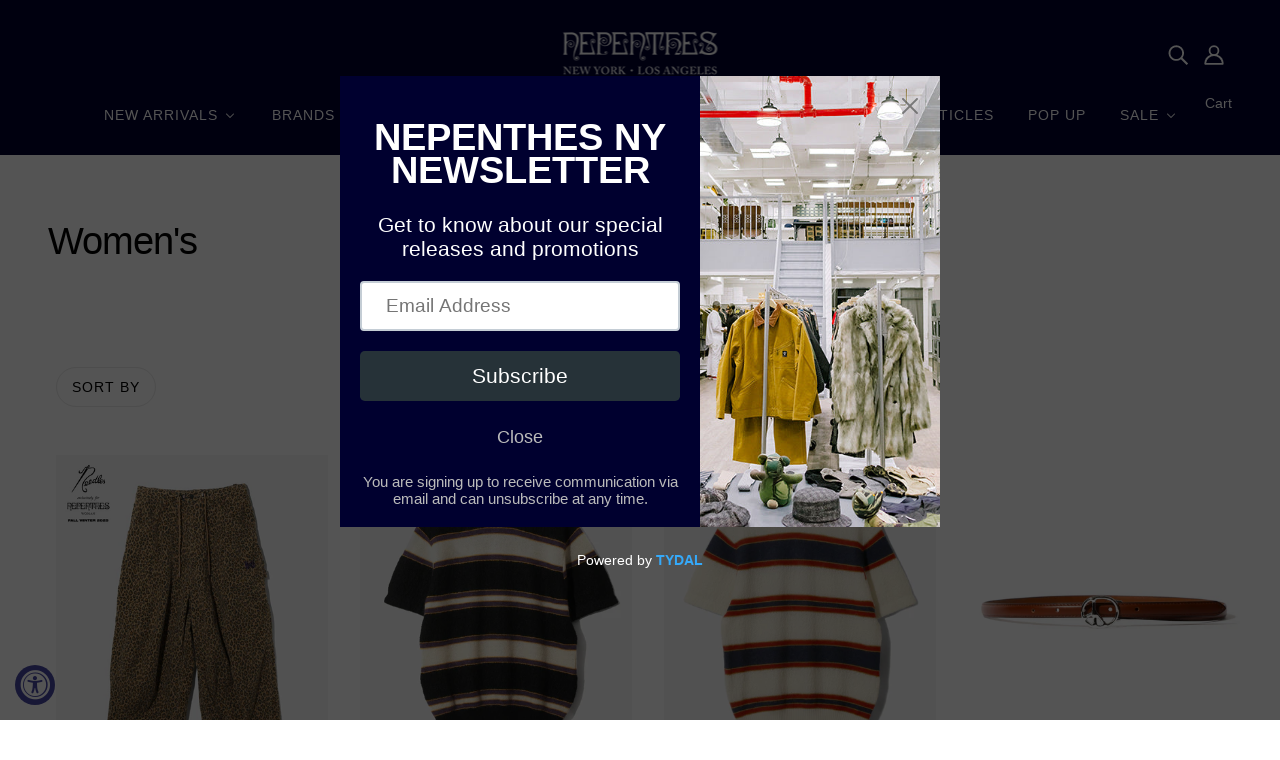

--- FILE ---
content_type: text/html; charset=utf-8
request_url: https://nepenthesny.com/collections/womens
body_size: 46466
content:















<!doctype html>
<html class="no-js flexbox-gap" lang="en" dir="ltr">
  <head>
<script>
window.KiwiSizing = window.KiwiSizing === undefined ? {} : window.KiwiSizing;
KiwiSizing.shop = "nepenthes-new-york.myshopify.com";


</script>
    <!-- Blockshop Theme - Version 9.1.1 by Troop Themes - https://troopthemes.com/ -->

    <meta charset="UTF-8">
    <meta http-equiv="X-UA-Compatible" content="IE=edge">
    <meta name="viewport" content="width=device-width, initial-scale=1.0, maximum-scale=5.0"><link rel="preconnect" href="https://cdn.shopify.com">
    <link rel="preconnect" href="https://fonts.shopifycdn.com">
    <link rel="preconnect" href="https://monorail-edge.shopifysvc.com">

    <link rel="preload" href="//nepenthesny.com/cdn/shop/t/14/assets/theme--critical.css?v=35137424722561380011689342925" as="style">
    <link rel="preload" href="//nepenthesny.com/cdn/shop/t/14/assets/theme--async.css?v=49918747902396600641686721107" as="style">
    <link rel="preload" href="//nepenthesny.com/cdn/shop/t/14/assets/lazysizes.min.js?v=153084990365669432281686721105" as="script"><link rel="canonical" href="https://nepenthesny.com/collections/womens"><link rel="shortcut icon" href="//nepenthesny.com/cdn/shop/files/Artboard_2_3x_69a88ecc-8bdd-487e-9802-e9377431ed2d.png?v=1690569361&width=32" type="image/png">
      <link rel="apple-touch-icon" href="//nepenthesny.com/cdn/shop/files/Artboard_2_3x_69a88ecc-8bdd-487e-9802-e9377431ed2d.png?v=1690569361&width=180"><title>Women&#39;s | Nepenthes New York</title><meta property="og:type" content="website" />
  <meta property="og:title" content="Women&#39;s" /><meta property="og:url" content="https://nepenthesny.com/collections/womens" />
<meta property="og:site_name" content="Nepenthes New York" />
<meta property="og:description" content="Nepenthes New York" /><meta name="twitter:card" content="summary" />
<meta name="twitter:description" content="Nepenthes New York" /><meta name="twitter:title" content="Women&#39;s" /><style></style><style>
  :root {
    --font--featured-heading--size: 38px;
    --font--section-heading--size: 28px;
    --font--block-heading--size: 20px;
    --font--heading--uppercase: normal;
    --font--paragraph--size: 14px;

    --font--heading--family: Helvetica, Arial, sans-serif;
    --font--heading--weight: 400;
    --font--heading--normal-weight: 400;
    --font--heading--style: normal;

    --font--accent--family: Helvetica, Arial, sans-serif;
    --font--accent--weight: 400;
    --font--accent--style: normal;
    --font--accent--size: 12px;

    --font--paragraph--family: Helvetica, Arial, sans-serif;
    --font--paragraph--weight: 400;
    --font--paragraph--style: normal;
    --font--bolder-paragraph--weight: 700;
  }
</style><style>
  :root {
    --color--accent-1: #ffffff;
    --color--accent-2: #ffffff;
    --bg-color--light: #ffffff;
    --bg-color--dark: #00002f;
    --bdr-color--badge: rgba(0, 0, 0, 0.07);
    --bg-color--body: #ffffff;
    --color--body: #000000;
    --color--body--light: #303030;
    --color--alternative: #ffffff;
    --color--button: #ffffff;
    --bdr-color--button: #ffffff;
    --bg-color--button: #000000;
    --bg-color--button--hover: #000000;

    /* shop pay */
    --payment-terms-background-color: #ffffff;

    --bdr-color--general: #eaeaea;
    --bg-color--textbox: #fff;
    --bg-color--panel: #f7f7f7;
    --color--border-disabled: #d2d2d2;
    --color--button-disabled: #b9b9b9;
    --color--success: #4caf50;
    --color--fail: #d32f2f;
    --color--stars: black;

    /* js helpers */
    --sticky-offset: 0px;
  }
</style><style></style><script>
  var theme = theme || {};
  theme.libraries = theme.libraries || {};
  theme.local_storage = theme.local_storage || {};
  theme.popup = theme.popup || {};
  theme.settings = theme.settings || {};
  theme.scripts = theme.scripts || {};
  theme.styles = theme.styles || {};
  theme.swatches = theme.swatches || {};
  theme.translations = theme.translations || {};
  theme.urls = theme.urls || {};

  theme.libraries.masonry = '//nepenthesny.com/cdn/shop/t/14/assets/masonry.min.js?v=153413113355937702121686721106';
  theme.libraries.swipe = '//nepenthesny.com/cdn/shop/t/14/assets/swipe-listener.min.js?v=123039615894270182531686721106';
  theme.libraries.plyr = 'https://cdn.shopify.com/shopifycloud/plyr/v2.0/shopify-plyr';
  theme.libraries.vimeo = 'https://player.vimeo.com/api/player.js';
  theme.libraries.youtube = 'https://www.youtube.com/iframe_api';

  theme.local_storage.collection_layout = 'blockshop_collection_layout';
  theme.local_storage.popup = 'blockshop_popup';
  theme.local_storage.recent_products = 'blockshop_recently_viewed';
  theme.local_storage.search_layout = 'blockshop_search_layout';

  theme.popup.enabled = false;
  theme.popup.test_mode = false;
  theme.popup.newsletter_enabled = true;
  theme.popup.social_icons_enabled = true;
  theme.popup.show_image_enabled = '' > 0 ? true : false;
  theme.popup.image_link = '';
  theme.popup.seconds_until = 3;
  theme.popup.page_content = '';
  theme.popup.days_until = '7';

  

  theme.settings.cart_type = 'drawer';
  theme.settings.money_format = "${{amount}}";

  theme.translations.add_to_cart = 'Add to Cart';
  theme.translations.out_of_stock = 'Out of stock';
  theme.translations.unavailable = 'Unavailable';
  theme.translations.low_in_stock = {
    one: 'Only 1 item left',
    other: 'Only 2 items left'
  };

  theme.urls.all_products_collection = '/collections/all';
  theme.urls.cart = '/cart';
  theme.urls.cart_add = '/cart/add';
  theme.urls.cart_change = '/cart/change';
  theme.urls.cart_update = '/cart/update';
  theme.urls.product_recommendations = '/recommendations/products';
  theme.urls.predictive_search = '/search/suggest';
  theme.urls.search = '/search';

  
    theme.urls.root = '';
  

          theme.swatches['yellow-green'] = '#9acd32';
        

          theme.swatches['red'] = 'rgb(139,0,0)';
        

          theme.swatches['orange'] = 'orange.PNG';
        

          theme.swatches['stealth-grey'] = '//nepenthesny.com/cdn/shop/files/stealth-grey_100x.jpg?15222';
        
// LazySizes
  window.lazySizesConfig = window.lazySizesConfig || {};
  window.lazySizesConfig.expand = 1200;
  window.lazySizesConfig.loadMode = 3;
  window.lazySizesConfig.ricTimeout = 50;
</script>

<script>
  String.prototype.handleize = function () {
    return this.toLowerCase().replace(/[^a-z0-9]+/g, '-').replace(/-+/g, '-').replace(/^-|-$/g, '');
  };

  // Element extended methods
  Element.prototype.trigger = window.trigger = function(event, data = null) {
    const event_obj = data == null ? new Event(event) : new CustomEvent(event, { detail: data });
    this.dispatchEvent(event_obj);
  };

  Element.prototype.on = window.on = function(events, callback, options) {
    // save the namespaces on the element itself
    if (!this.namespaces) this.namespaces = {};

    events.split(' ').forEach(event => {
      this.namespaces[event] = callback;
      this.addEventListener(event.split('.')[0], callback, options);
    });
    return this;
  };

  Element.prototype.off = window.off = function(events) {
    if (!this.namespaces) return;

    events.split(' ').forEach(event => {
      this.removeEventListener(event.split('.')[0], this.namespaces[event]);
      delete this.namespaces[event];
    });
    return this;
  };

  Element.prototype.index = function() {
    return [...this.parentNode.children].indexOf(this);
  };

  Element.prototype.offset = function() {
    const rect = this.getBoundingClientRect();

    return {
      top: rect.top + window.pageYOffset,
      left: rect.left + window.pageXOffset
    };
  };

  Element.prototype.setStyles = function(styles = {}) {
    for (const property in styles) this.style[property] = styles[property];
    return this;
  }

  Element.prototype.remove = function() {
    return this.parentNode.removeChild(this);
  };

  // NodeList & Array extended methods
  NodeList.prototype.on = Array.prototype.on = function(events, callback, options) {
    this.forEach(element => {
      // save the namespaces on the element itself
      if (!element.namespaces) element.namespaces = {};

      events.split(' ').forEach(event => {
        element.namespaces[event] = callback;
        element.addEventListener(event.split('.')[0], callback, options);
      });
    });
  };

  NodeList.prototype.off = Array.prototype.off = function(events) {
    this.forEach(element => {
      if (!element.namespaces) return;

      events.split(' ').forEach(event => {
        element.removeEventListener(event.split('.')[0], element.namespaces[event]);
        delete element.namespaces[event];
      });
    });
  };

  NodeList.prototype.not = Array.prototype.not = function(arr_like_obj) {
    // this always returns an Array
    const new_array_of_elements = [];
    if (arr_like_obj instanceof HTMLElement) arr_like_obj = [arr_like_obj];

    this.forEach(element => {
      if (![...arr_like_obj].includes(element)) new_array_of_elements.push(element);
    });

    return new_array_of_elements;
  };

  // this global method is necessary for the youtube API, we can't use our own callback in this case
  // https://developers.google.com/youtube/iframe_api_reference#Requirements
  function onYouTubeIframeAPIReady() {
    window.trigger('theme:youtube:apiReady');
  }

  // Utility methods
  theme.utils = new class Utilities {
    constructor() {
      this.isTouchDevice = window.matchMedia('(pointer: coarse)').matches;}

    formatMoney(raw_amount) {
      const num_decimals = theme.settings.money_format.includes('no_decimals') ? 0 : 2;
      const locale = theme.settings.money_format.includes('comma') ? 'de-DE' : 'en-US';

      const formatter = Intl.NumberFormat(locale, {
        minimumFractionDigits: num_decimals,
        maximumFractionDigits: num_decimals
      });

      const formatted_amount = formatter.format(raw_amount / 100);
      
      return theme.settings.money_format.replace(/\{\{\s*(\w+)\s*\}\}/, formatted_amount);
    }

    getHiddenDimensions(element, strip_components = []) {
      const cloned_el = this.parseHtml(element.outerHTML, null, strip_components);
      cloned_el.setStyles({
        display: 'block',
        position: 'absolute',
        padding: element.style.padding,
        visibility: 'hidden',
      })

      element.parentNode ? element.parentNode.appendChild(cloned_el) : document.body.appendChild(cloned_el);
      const { offsetHeight: height, offsetWidth: width } = cloned_el;
      cloned_el.remove();
      return { height, width };
    }

    imagesLoaded(containers, callback, force_load) { // containers can be an element or array of elements
      if (containers instanceof HTMLElement) containers = [containers];

      let images = [], loaded_images = [];
      containers.forEach(container => {
        images = [...images, ...container.querySelectorAll('img, .placeholder--root svg')]
      });

      if (!images.length) {
        callback();
        return;
      }

      const loadImage = image => {
        loaded_images.push(image);
        loaded_images.length === images.length && callback();
      };

      images.forEach(image =>
        image.classList.contains('lazyloaded')
          ? loadImage(image) : image.on('lazyloaded', () => loadImage(image))
      );

      if (force_load) {
        const forceLoad = () => images.forEach(image => window.lazySizes.loader.unveil(image));
        const lazysizes = document.head.querySelector('script[src*="/assets/lazysizes.min.js"]');
        lazysizes.loaded
          ? forceLoad() : window.on('theme:lazySizes:loaded', () => forceLoad());
      }
    }

    libraryLoader(name, url, callback) {
      if (theme.scripts[name] === undefined) {
        theme.scripts[name] = 'requested';
        const script = document.createElement('script');
        script.src = url;
        script.onload = () => {
          theme.scripts[name] = 'loaded';
          callback && callback();
          window.trigger(`theme:${name}:loaded`);
        };
        document.body ? document.body.appendChild(script) : document.head.appendChild(script);
      } else if (callback && theme.scripts[name] === 'requested') {
        window.on(`theme:${name}:loaded`, callback);
      } else if (callback && theme.scripts[name] === 'loaded') callback();
    }

    parseHtml(html_string, selector, strip_components = []) {
      strip_components.forEach(component => { // remove web components so they don't init
        const regex = new RegExp(component, 'g');
        html_string = html_string.replace(regex, 'div')
      });

      const container = document.createElement('div');
      container.innerHTML = html_string;
      return selector ? container.querySelector(selector) : container.querySelector(':scope > *');
    }

    setSwatchColors(inputs = false) {
      if (!inputs) return

      inputs.forEach(input => {
        const swatch = input.nextElementSibling;
        const swatch_color = input.value.handleize();

        if (theme.swatches[swatch_color] === undefined) {
          swatch.style['background-color'] = swatch_color;
        } else if (theme.swatches[swatch_color].indexOf('cdn.shopify.com') > -1) {
          swatch.style['background-image'] = `url(${theme.swatches[swatch_color]})`;
        } else {
          swatch.style['background-color'] = theme.swatches[swatch_color];
        }
      });
    }

    stylesheetLoader(name, url, callback) {
      if (theme.styles[name] === undefined) {
        theme.styles[name] = 'requested';
        const stylesheet = document.createElement('link');
        stylesheet.rel = 'stylesheet';
        stylesheet.href = url;
        stylesheet.onload = () => {
          theme.styles[name] = 'loaded';
          callback && callback();
          window.trigger(`theme:${name}Styles:loaded`);
        }
        document.body ? document.body.appendChild(stylesheet) : document.head.appendChild(stylesheet);
      } else if (callback && theme.styles[name] === 'requested') {
        window.on(`theme:${name}Styles:loaded`, callback);
      } else if (callback && theme.styles[name] === 'loaded') callback();
    }

    getAvailableQuantity(product_id, { id, management, policy, quantity }, requested_quantity) {
      // if inventory isn't tracked we can add items indefinitely
      if (management !== 'shopify' || policy === 'continue') return true;

      const cart_quantity = theme.cart.basket[id] ? theme.cart.basket[id] : 0;
      let quantity_remaining = parseInt(quantity) - cart_quantity;

      if (quantity_remaining <= 0) {
        quantity_remaining = 0;
        window.trigger(`theme:product:${product_id}:updateQuantity`, 1);
      } else if (requested_quantity > quantity_remaining) {
        window.trigger(`theme:product:${product_id}:updateQuantity`, quantity_remaining);
      } else return requested_quantity;

      window.trigger('theme:feedbackBar:quantity', quantity_remaining);
      return false;
    }

    updateRecentProducts(handle) {
      const current_product_arr = [handle];
      const previous_product_str = localStorage.getItem(theme.local_storage.recent_products);
      const max_num_recents_stored = 4;
      let previous_product_arr, current_product_str, newly_visited_product = false;

      // first check if we have existing data or not
      if (previous_product_str) {
        previous_product_arr = JSON.parse(previous_product_str);

        if (previous_product_arr.indexOf(handle) === -1) newly_visited_product = true;
      } else {
        // localStorage accepts strings only, so we'll convert to string and set
        current_product_str = JSON.stringify(current_product_arr);
        localStorage.setItem(theme.local_storage.recent_products, current_product_str);
      }
      if (newly_visited_product) {
        if (previous_product_arr.length === max_num_recents_stored)
          previous_product_arr = previous_product_arr.slice(1);

        current_product_str = JSON.stringify(previous_product_arr.concat(current_product_arr));
        localStorage.setItem(theme.local_storage.recent_products, current_product_str);
      }
    }
  }
</script>
<script type="module">
  import "//nepenthesny.com/cdn/shop/t/14/assets/a11y.js?v=87024520441207146071686721105";
  import "//nepenthesny.com/cdn/shop/t/14/assets/media-queries.js?v=71639634187374033171686721106";
  import "//nepenthesny.com/cdn/shop/t/14/assets/radios.js?v=95698407015915903831686721106";
  import "//nepenthesny.com/cdn/shop/t/14/assets/transition.js?v=37854290330505103871686721107";
  import "//nepenthesny.com/cdn/shop/t/14/assets/general.js?v=59955297718068211381686721105";
  import "//nepenthesny.com/cdn/shop/t/14/assets/tab-order.js?v=32202179289059533031686721106";
  import "//nepenthesny.com/cdn/shop/t/14/assets/collapsible-row.js?v=110856763589962202001686721105";
  import "//nepenthesny.com/cdn/shop/t/14/assets/disclosure.js?v=120058172797747127321686721105";import "//nepenthesny.com/cdn/shop/t/14/assets/y-menu.js?v=105207714253058857401686721107";
    import "//nepenthesny.com/cdn/shop/t/14/assets/drawer.js?v=114553732616675757941686721105";
    import "//nepenthesny.com/cdn/shop/t/14/assets/cart.js?v=176791890645568373051686721105";import "//nepenthesny.com/cdn/shop/t/14/assets/x-menu.js?v=66660112686144395101686721107";import "//nepenthesny.com/cdn/shop/t/14/assets/product-hover-image.js?v=70675701647970276621686721106";</script><script
      src="//nepenthesny.com/cdn/shop/t/14/assets/lazysizes.min.js?v=153084990365669432281686721105"
      async="async"
      onload="this.loaded=true;window.trigger('theme:lazySizes:loaded');"
    ></script><link href="//nepenthesny.com/cdn/shop/t/14/assets/theme--critical.css?v=35137424722561380011689342925" rel="stylesheet" media="all">
    <link
      href="//nepenthesny.com/cdn/shop/t/14/assets/theme--async.css?v=49918747902396600641686721107"
      rel="stylesheet"
      media="print"
      onload="this.media='all'"
    >

    <noscript>
      <style>
        .layout--template > *,
        .layout--footer-group > *,
        .popup-modal-close,
        .modal--root,
        .modal--window {
          opacity: 1;
        }
      </style>
      <link href="//nepenthesny.com/cdn/shop/t/14/assets/theme--async.css?v=49918747902396600641686721107" rel="stylesheet">
    </noscript>

    
  



  
  <script>window.performance && window.performance.mark && window.performance.mark('shopify.content_for_header.start');</script><meta name="facebook-domain-verification" content="jsgh0o61rwjd1hgbdebcy94gyhle7f">
<meta name="google-site-verification" content="wIrMF9we29YtZ0yQR76IVAYsdKWKZfA0QU7tm5EwhF0">
<meta id="shopify-digital-wallet" name="shopify-digital-wallet" content="/7400620103/digital_wallets/dialog">
<meta name="shopify-checkout-api-token" content="c0012790b9ac67775125f7748f0c7b2e">
<link rel="alternate" type="application/atom+xml" title="Feed" href="/collections/womens.atom" />
<link rel="next" href="/collections/womens?page=2">
<link rel="alternate" type="application/json+oembed" href="https://nepenthesny.com/collections/womens.oembed">
<script async="async" src="/checkouts/internal/preloads.js?locale=en-US"></script>
<link rel="preconnect" href="https://shop.app" crossorigin="anonymous">
<script async="async" src="https://shop.app/checkouts/internal/preloads.js?locale=en-US&shop_id=7400620103" crossorigin="anonymous"></script>
<script id="apple-pay-shop-capabilities" type="application/json">{"shopId":7400620103,"countryCode":"US","currencyCode":"USD","merchantCapabilities":["supports3DS"],"merchantId":"gid:\/\/shopify\/Shop\/7400620103","merchantName":"Nepenthes New York","requiredBillingContactFields":["postalAddress","email","phone"],"requiredShippingContactFields":["postalAddress","email","phone"],"shippingType":"shipping","supportedNetworks":["visa","masterCard","amex","discover","elo","jcb"],"total":{"type":"pending","label":"Nepenthes New York","amount":"1.00"},"shopifyPaymentsEnabled":true,"supportsSubscriptions":true}</script>
<script id="shopify-features" type="application/json">{"accessToken":"c0012790b9ac67775125f7748f0c7b2e","betas":["rich-media-storefront-analytics"],"domain":"nepenthesny.com","predictiveSearch":true,"shopId":7400620103,"locale":"en"}</script>
<script>var Shopify = Shopify || {};
Shopify.shop = "nepenthes-new-york.myshopify.com";
Shopify.locale = "en";
Shopify.currency = {"active":"USD","rate":"1.0"};
Shopify.country = "US";
Shopify.theme = {"name":"2023 Theme","id":137097052410,"schema_name":"Blockshop","schema_version":"9.1.1","theme_store_id":606,"role":"main"};
Shopify.theme.handle = "null";
Shopify.theme.style = {"id":null,"handle":null};
Shopify.cdnHost = "nepenthesny.com/cdn";
Shopify.routes = Shopify.routes || {};
Shopify.routes.root = "/";</script>
<script type="module">!function(o){(o.Shopify=o.Shopify||{}).modules=!0}(window);</script>
<script>!function(o){function n(){var o=[];function n(){o.push(Array.prototype.slice.apply(arguments))}return n.q=o,n}var t=o.Shopify=o.Shopify||{};t.loadFeatures=n(),t.autoloadFeatures=n()}(window);</script>
<script>
  window.ShopifyPay = window.ShopifyPay || {};
  window.ShopifyPay.apiHost = "shop.app\/pay";
  window.ShopifyPay.redirectState = null;
</script>
<script id="shop-js-analytics" type="application/json">{"pageType":"collection"}</script>
<script defer="defer" async type="module" src="//nepenthesny.com/cdn/shopifycloud/shop-js/modules/v2/client.init-shop-cart-sync_IZsNAliE.en.esm.js"></script>
<script defer="defer" async type="module" src="//nepenthesny.com/cdn/shopifycloud/shop-js/modules/v2/chunk.common_0OUaOowp.esm.js"></script>
<script type="module">
  await import("//nepenthesny.com/cdn/shopifycloud/shop-js/modules/v2/client.init-shop-cart-sync_IZsNAliE.en.esm.js");
await import("//nepenthesny.com/cdn/shopifycloud/shop-js/modules/v2/chunk.common_0OUaOowp.esm.js");

  window.Shopify.SignInWithShop?.initShopCartSync?.({"fedCMEnabled":true,"windoidEnabled":true});

</script>
<script>
  window.Shopify = window.Shopify || {};
  if (!window.Shopify.featureAssets) window.Shopify.featureAssets = {};
  window.Shopify.featureAssets['shop-js'] = {"shop-cart-sync":["modules/v2/client.shop-cart-sync_DLOhI_0X.en.esm.js","modules/v2/chunk.common_0OUaOowp.esm.js"],"init-fed-cm":["modules/v2/client.init-fed-cm_C6YtU0w6.en.esm.js","modules/v2/chunk.common_0OUaOowp.esm.js"],"shop-button":["modules/v2/client.shop-button_BCMx7GTG.en.esm.js","modules/v2/chunk.common_0OUaOowp.esm.js"],"shop-cash-offers":["modules/v2/client.shop-cash-offers_BT26qb5j.en.esm.js","modules/v2/chunk.common_0OUaOowp.esm.js","modules/v2/chunk.modal_CGo_dVj3.esm.js"],"init-windoid":["modules/v2/client.init-windoid_B9PkRMql.en.esm.js","modules/v2/chunk.common_0OUaOowp.esm.js"],"init-shop-email-lookup-coordinator":["modules/v2/client.init-shop-email-lookup-coordinator_DZkqjsbU.en.esm.js","modules/v2/chunk.common_0OUaOowp.esm.js"],"shop-toast-manager":["modules/v2/client.shop-toast-manager_Di2EnuM7.en.esm.js","modules/v2/chunk.common_0OUaOowp.esm.js"],"shop-login-button":["modules/v2/client.shop-login-button_BtqW_SIO.en.esm.js","modules/v2/chunk.common_0OUaOowp.esm.js","modules/v2/chunk.modal_CGo_dVj3.esm.js"],"avatar":["modules/v2/client.avatar_BTnouDA3.en.esm.js"],"pay-button":["modules/v2/client.pay-button_CWa-C9R1.en.esm.js","modules/v2/chunk.common_0OUaOowp.esm.js"],"init-shop-cart-sync":["modules/v2/client.init-shop-cart-sync_IZsNAliE.en.esm.js","modules/v2/chunk.common_0OUaOowp.esm.js"],"init-customer-accounts":["modules/v2/client.init-customer-accounts_DenGwJTU.en.esm.js","modules/v2/client.shop-login-button_BtqW_SIO.en.esm.js","modules/v2/chunk.common_0OUaOowp.esm.js","modules/v2/chunk.modal_CGo_dVj3.esm.js"],"init-shop-for-new-customer-accounts":["modules/v2/client.init-shop-for-new-customer-accounts_JdHXxpS9.en.esm.js","modules/v2/client.shop-login-button_BtqW_SIO.en.esm.js","modules/v2/chunk.common_0OUaOowp.esm.js","modules/v2/chunk.modal_CGo_dVj3.esm.js"],"init-customer-accounts-sign-up":["modules/v2/client.init-customer-accounts-sign-up_D6__K_p8.en.esm.js","modules/v2/client.shop-login-button_BtqW_SIO.en.esm.js","modules/v2/chunk.common_0OUaOowp.esm.js","modules/v2/chunk.modal_CGo_dVj3.esm.js"],"checkout-modal":["modules/v2/client.checkout-modal_C_ZQDY6s.en.esm.js","modules/v2/chunk.common_0OUaOowp.esm.js","modules/v2/chunk.modal_CGo_dVj3.esm.js"],"shop-follow-button":["modules/v2/client.shop-follow-button_XetIsj8l.en.esm.js","modules/v2/chunk.common_0OUaOowp.esm.js","modules/v2/chunk.modal_CGo_dVj3.esm.js"],"lead-capture":["modules/v2/client.lead-capture_DvA72MRN.en.esm.js","modules/v2/chunk.common_0OUaOowp.esm.js","modules/v2/chunk.modal_CGo_dVj3.esm.js"],"shop-login":["modules/v2/client.shop-login_ClXNxyh6.en.esm.js","modules/v2/chunk.common_0OUaOowp.esm.js","modules/v2/chunk.modal_CGo_dVj3.esm.js"],"payment-terms":["modules/v2/client.payment-terms_CNlwjfZz.en.esm.js","modules/v2/chunk.common_0OUaOowp.esm.js","modules/v2/chunk.modal_CGo_dVj3.esm.js"]};
</script>
<script>(function() {
  var isLoaded = false;
  function asyncLoad() {
    if (isLoaded) return;
    isLoaded = true;
    var urls = ["\/\/www.powr.io\/powr.js?powr-token=nepenthes-new-york.myshopify.com\u0026external-type=shopify\u0026shop=nepenthes-new-york.myshopify.com","\/\/www.powr.io\/powr.js?powr-token=nepenthes-new-york.myshopify.com\u0026external-type=shopify\u0026shop=nepenthes-new-york.myshopify.com","https:\/\/instafeed.nfcube.com\/cdn\/fd46e210c28a6f23ec2262677543ae02.js?shop=nepenthes-new-york.myshopify.com","https:\/\/cdn.shopify.com\/s\/files\/1\/0074\/0062\/0103\/t\/14\/assets\/pop_7400620103.js?v=1695847943\u0026shop=nepenthes-new-york.myshopify.com","https:\/\/na.shgcdn3.com\/pixel-collector.js?shop=nepenthes-new-york.myshopify.com"];
    for (var i = 0; i < urls.length; i++) {
      var s = document.createElement('script');
      s.type = 'text/javascript';
      s.async = true;
      s.src = urls[i];
      var x = document.getElementsByTagName('script')[0];
      x.parentNode.insertBefore(s, x);
    }
  };
  if(window.attachEvent) {
    window.attachEvent('onload', asyncLoad);
  } else {
    window.addEventListener('load', asyncLoad, false);
  }
})();</script>
<script id="__st">var __st={"a":7400620103,"offset":-18000,"reqid":"5640ca20-d336-4ae6-aac1-a0c784cd0a1f-1768452479","pageurl":"nepenthesny.com\/collections\/womens","u":"4c98c5f8d0c0","p":"collection","rtyp":"collection","rid":400211804410};</script>
<script>window.ShopifyPaypalV4VisibilityTracking = true;</script>
<script id="captcha-bootstrap">!function(){'use strict';const t='contact',e='account',n='new_comment',o=[[t,t],['blogs',n],['comments',n],[t,'customer']],c=[[e,'customer_login'],[e,'guest_login'],[e,'recover_customer_password'],[e,'create_customer']],r=t=>t.map((([t,e])=>`form[action*='/${t}']:not([data-nocaptcha='true']) input[name='form_type'][value='${e}']`)).join(','),a=t=>()=>t?[...document.querySelectorAll(t)].map((t=>t.form)):[];function s(){const t=[...o],e=r(t);return a(e)}const i='password',u='form_key',d=['recaptcha-v3-token','g-recaptcha-response','h-captcha-response',i],f=()=>{try{return window.sessionStorage}catch{return}},m='__shopify_v',_=t=>t.elements[u];function p(t,e,n=!1){try{const o=window.sessionStorage,c=JSON.parse(o.getItem(e)),{data:r}=function(t){const{data:e,action:n}=t;return t[m]||n?{data:e,action:n}:{data:t,action:n}}(c);for(const[e,n]of Object.entries(r))t.elements[e]&&(t.elements[e].value=n);n&&o.removeItem(e)}catch(o){console.error('form repopulation failed',{error:o})}}const l='form_type',E='cptcha';function T(t){t.dataset[E]=!0}const w=window,h=w.document,L='Shopify',v='ce_forms',y='captcha';let A=!1;((t,e)=>{const n=(g='f06e6c50-85a8-45c8-87d0-21a2b65856fe',I='https://cdn.shopify.com/shopifycloud/storefront-forms-hcaptcha/ce_storefront_forms_captcha_hcaptcha.v1.5.2.iife.js',D={infoText:'Protected by hCaptcha',privacyText:'Privacy',termsText:'Terms'},(t,e,n)=>{const o=w[L][v],c=o.bindForm;if(c)return c(t,g,e,D).then(n);var r;o.q.push([[t,g,e,D],n]),r=I,A||(h.body.append(Object.assign(h.createElement('script'),{id:'captcha-provider',async:!0,src:r})),A=!0)});var g,I,D;w[L]=w[L]||{},w[L][v]=w[L][v]||{},w[L][v].q=[],w[L][y]=w[L][y]||{},w[L][y].protect=function(t,e){n(t,void 0,e),T(t)},Object.freeze(w[L][y]),function(t,e,n,w,h,L){const[v,y,A,g]=function(t,e,n){const i=e?o:[],u=t?c:[],d=[...i,...u],f=r(d),m=r(i),_=r(d.filter((([t,e])=>n.includes(e))));return[a(f),a(m),a(_),s()]}(w,h,L),I=t=>{const e=t.target;return e instanceof HTMLFormElement?e:e&&e.form},D=t=>v().includes(t);t.addEventListener('submit',(t=>{const e=I(t);if(!e)return;const n=D(e)&&!e.dataset.hcaptchaBound&&!e.dataset.recaptchaBound,o=_(e),c=g().includes(e)&&(!o||!o.value);(n||c)&&t.preventDefault(),c&&!n&&(function(t){try{if(!f())return;!function(t){const e=f();if(!e)return;const n=_(t);if(!n)return;const o=n.value;o&&e.removeItem(o)}(t);const e=Array.from(Array(32),(()=>Math.random().toString(36)[2])).join('');!function(t,e){_(t)||t.append(Object.assign(document.createElement('input'),{type:'hidden',name:u})),t.elements[u].value=e}(t,e),function(t,e){const n=f();if(!n)return;const o=[...t.querySelectorAll(`input[type='${i}']`)].map((({name:t})=>t)),c=[...d,...o],r={};for(const[a,s]of new FormData(t).entries())c.includes(a)||(r[a]=s);n.setItem(e,JSON.stringify({[m]:1,action:t.action,data:r}))}(t,e)}catch(e){console.error('failed to persist form',e)}}(e),e.submit())}));const S=(t,e)=>{t&&!t.dataset[E]&&(n(t,e.some((e=>e===t))),T(t))};for(const o of['focusin','change'])t.addEventListener(o,(t=>{const e=I(t);D(e)&&S(e,y())}));const B=e.get('form_key'),M=e.get(l),P=B&&M;t.addEventListener('DOMContentLoaded',(()=>{const t=y();if(P)for(const e of t)e.elements[l].value===M&&p(e,B);[...new Set([...A(),...v().filter((t=>'true'===t.dataset.shopifyCaptcha))])].forEach((e=>S(e,t)))}))}(h,new URLSearchParams(w.location.search),n,t,e,['guest_login'])})(!0,!0)}();</script>
<script integrity="sha256-4kQ18oKyAcykRKYeNunJcIwy7WH5gtpwJnB7kiuLZ1E=" data-source-attribution="shopify.loadfeatures" defer="defer" src="//nepenthesny.com/cdn/shopifycloud/storefront/assets/storefront/load_feature-a0a9edcb.js" crossorigin="anonymous"></script>
<script crossorigin="anonymous" defer="defer" src="//nepenthesny.com/cdn/shopifycloud/storefront/assets/shopify_pay/storefront-65b4c6d7.js?v=20250812"></script>
<script data-source-attribution="shopify.dynamic_checkout.dynamic.init">var Shopify=Shopify||{};Shopify.PaymentButton=Shopify.PaymentButton||{isStorefrontPortableWallets:!0,init:function(){window.Shopify.PaymentButton.init=function(){};var t=document.createElement("script");t.src="https://nepenthesny.com/cdn/shopifycloud/portable-wallets/latest/portable-wallets.en.js",t.type="module",document.head.appendChild(t)}};
</script>
<script data-source-attribution="shopify.dynamic_checkout.buyer_consent">
  function portableWalletsHideBuyerConsent(e){var t=document.getElementById("shopify-buyer-consent"),n=document.getElementById("shopify-subscription-policy-button");t&&n&&(t.classList.add("hidden"),t.setAttribute("aria-hidden","true"),n.removeEventListener("click",e))}function portableWalletsShowBuyerConsent(e){var t=document.getElementById("shopify-buyer-consent"),n=document.getElementById("shopify-subscription-policy-button");t&&n&&(t.classList.remove("hidden"),t.removeAttribute("aria-hidden"),n.addEventListener("click",e))}window.Shopify?.PaymentButton&&(window.Shopify.PaymentButton.hideBuyerConsent=portableWalletsHideBuyerConsent,window.Shopify.PaymentButton.showBuyerConsent=portableWalletsShowBuyerConsent);
</script>
<script data-source-attribution="shopify.dynamic_checkout.cart.bootstrap">document.addEventListener("DOMContentLoaded",(function(){function t(){return document.querySelector("shopify-accelerated-checkout-cart, shopify-accelerated-checkout")}if(t())Shopify.PaymentButton.init();else{new MutationObserver((function(e,n){t()&&(Shopify.PaymentButton.init(),n.disconnect())})).observe(document.body,{childList:!0,subtree:!0})}}));
</script>
<link id="shopify-accelerated-checkout-styles" rel="stylesheet" media="screen" href="https://nepenthesny.com/cdn/shopifycloud/portable-wallets/latest/accelerated-checkout-backwards-compat.css" crossorigin="anonymous">
<style id="shopify-accelerated-checkout-cart">
        #shopify-buyer-consent {
  margin-top: 1em;
  display: inline-block;
  width: 100%;
}

#shopify-buyer-consent.hidden {
  display: none;
}

#shopify-subscription-policy-button {
  background: none;
  border: none;
  padding: 0;
  text-decoration: underline;
  font-size: inherit;
  cursor: pointer;
}

#shopify-subscription-policy-button::before {
  box-shadow: none;
}

      </style>

<script>window.performance && window.performance.mark && window.performance.mark('shopify.content_for_header.end');</script>
  





  <script type="text/javascript">
    
      window.__shgMoneyFormat = window.__shgMoneyFormat || {"CAD":{"currency":"CAD","currency_symbol":"$","currency_symbol_location":"left","decimal_places":2,"decimal_separator":".","thousands_separator":","},"USD":{"currency":"USD","currency_symbol":"$","currency_symbol_location":"left","decimal_places":2,"decimal_separator":".","thousands_separator":","}};
    
    window.__shgCurrentCurrencyCode = window.__shgCurrentCurrencyCode || {
      currency: "USD",
      currency_symbol: "$",
      decimal_separator: ".",
      thousands_separator: ",",
      decimal_places: 2,
      currency_symbol_location: "left"
    };
  </script>



  
  

<script type="text/javascript">
  
    window.SHG_CUSTOMER = null;
  
</script>














































































<!-- BEGIN app block: shopify://apps/pagefly-page-builder/blocks/app-embed/83e179f7-59a0-4589-8c66-c0dddf959200 -->

<!-- BEGIN app snippet: pagefly-cro-ab-testing-main -->







<script>
  ;(function () {
    const url = new URL(window.location)
    const viewParam = url.searchParams.get('view')
    if (viewParam && viewParam.includes('variant-pf-')) {
      url.searchParams.set('pf_v', viewParam)
      url.searchParams.delete('view')
      window.history.replaceState({}, '', url)
    }
  })()
</script>



<script type='module'>
  
  window.PAGEFLY_CRO = window.PAGEFLY_CRO || {}

  window.PAGEFLY_CRO['data_debug'] = {
    original_template_suffix: "all_collections",
    allow_ab_test: false,
    ab_test_start_time: 0,
    ab_test_end_time: 0,
    today_date_time: 1768452479000,
  }
  window.PAGEFLY_CRO['GA4'] = { enabled: true}
</script>

<!-- END app snippet -->








  <script src='https://cdn.shopify.com/extensions/019bb4f9-aed6-78a3-be91-e9d44663e6bf/pagefly-page-builder-215/assets/pagefly-helper.js' defer='defer'></script>

  <script src='https://cdn.shopify.com/extensions/019bb4f9-aed6-78a3-be91-e9d44663e6bf/pagefly-page-builder-215/assets/pagefly-general-helper.js' defer='defer'></script>

  <script src='https://cdn.shopify.com/extensions/019bb4f9-aed6-78a3-be91-e9d44663e6bf/pagefly-page-builder-215/assets/pagefly-snap-slider.js' defer='defer'></script>

  <script src='https://cdn.shopify.com/extensions/019bb4f9-aed6-78a3-be91-e9d44663e6bf/pagefly-page-builder-215/assets/pagefly-slideshow-v3.js' defer='defer'></script>

  <script src='https://cdn.shopify.com/extensions/019bb4f9-aed6-78a3-be91-e9d44663e6bf/pagefly-page-builder-215/assets/pagefly-slideshow-v4.js' defer='defer'></script>

  <script src='https://cdn.shopify.com/extensions/019bb4f9-aed6-78a3-be91-e9d44663e6bf/pagefly-page-builder-215/assets/pagefly-glider.js' defer='defer'></script>

  <script src='https://cdn.shopify.com/extensions/019bb4f9-aed6-78a3-be91-e9d44663e6bf/pagefly-page-builder-215/assets/pagefly-slideshow-v1-v2.js' defer='defer'></script>

  <script src='https://cdn.shopify.com/extensions/019bb4f9-aed6-78a3-be91-e9d44663e6bf/pagefly-page-builder-215/assets/pagefly-product-media.js' defer='defer'></script>

  <script src='https://cdn.shopify.com/extensions/019bb4f9-aed6-78a3-be91-e9d44663e6bf/pagefly-page-builder-215/assets/pagefly-product.js' defer='defer'></script>


<script id='pagefly-helper-data' type='application/json'>
  {
    "page_optimization": {
      "assets_prefetching": false
    },
    "elements_asset_mapper": {
      "Accordion": "https://cdn.shopify.com/extensions/019bb4f9-aed6-78a3-be91-e9d44663e6bf/pagefly-page-builder-215/assets/pagefly-accordion.js",
      "Accordion3": "https://cdn.shopify.com/extensions/019bb4f9-aed6-78a3-be91-e9d44663e6bf/pagefly-page-builder-215/assets/pagefly-accordion3.js",
      "CountDown": "https://cdn.shopify.com/extensions/019bb4f9-aed6-78a3-be91-e9d44663e6bf/pagefly-page-builder-215/assets/pagefly-countdown.js",
      "GMap1": "https://cdn.shopify.com/extensions/019bb4f9-aed6-78a3-be91-e9d44663e6bf/pagefly-page-builder-215/assets/pagefly-gmap.js",
      "GMap2": "https://cdn.shopify.com/extensions/019bb4f9-aed6-78a3-be91-e9d44663e6bf/pagefly-page-builder-215/assets/pagefly-gmap.js",
      "GMapBasicV2": "https://cdn.shopify.com/extensions/019bb4f9-aed6-78a3-be91-e9d44663e6bf/pagefly-page-builder-215/assets/pagefly-gmap.js",
      "GMapAdvancedV2": "https://cdn.shopify.com/extensions/019bb4f9-aed6-78a3-be91-e9d44663e6bf/pagefly-page-builder-215/assets/pagefly-gmap.js",
      "HTML.Video": "https://cdn.shopify.com/extensions/019bb4f9-aed6-78a3-be91-e9d44663e6bf/pagefly-page-builder-215/assets/pagefly-htmlvideo.js",
      "HTML.Video2": "https://cdn.shopify.com/extensions/019bb4f9-aed6-78a3-be91-e9d44663e6bf/pagefly-page-builder-215/assets/pagefly-htmlvideo2.js",
      "HTML.Video3": "https://cdn.shopify.com/extensions/019bb4f9-aed6-78a3-be91-e9d44663e6bf/pagefly-page-builder-215/assets/pagefly-htmlvideo2.js",
      "BackgroundVideo": "https://cdn.shopify.com/extensions/019bb4f9-aed6-78a3-be91-e9d44663e6bf/pagefly-page-builder-215/assets/pagefly-htmlvideo2.js",
      "Instagram": "https://cdn.shopify.com/extensions/019bb4f9-aed6-78a3-be91-e9d44663e6bf/pagefly-page-builder-215/assets/pagefly-instagram.js",
      "Instagram2": "https://cdn.shopify.com/extensions/019bb4f9-aed6-78a3-be91-e9d44663e6bf/pagefly-page-builder-215/assets/pagefly-instagram.js",
      "Insta3": "https://cdn.shopify.com/extensions/019bb4f9-aed6-78a3-be91-e9d44663e6bf/pagefly-page-builder-215/assets/pagefly-instagram3.js",
      "Tabs": "https://cdn.shopify.com/extensions/019bb4f9-aed6-78a3-be91-e9d44663e6bf/pagefly-page-builder-215/assets/pagefly-tab.js",
      "Tabs3": "https://cdn.shopify.com/extensions/019bb4f9-aed6-78a3-be91-e9d44663e6bf/pagefly-page-builder-215/assets/pagefly-tab3.js",
      "ProductBox": "https://cdn.shopify.com/extensions/019bb4f9-aed6-78a3-be91-e9d44663e6bf/pagefly-page-builder-215/assets/pagefly-cart.js",
      "FBPageBox2": "https://cdn.shopify.com/extensions/019bb4f9-aed6-78a3-be91-e9d44663e6bf/pagefly-page-builder-215/assets/pagefly-facebook.js",
      "FBLikeButton2": "https://cdn.shopify.com/extensions/019bb4f9-aed6-78a3-be91-e9d44663e6bf/pagefly-page-builder-215/assets/pagefly-facebook.js",
      "TwitterFeed2": "https://cdn.shopify.com/extensions/019bb4f9-aed6-78a3-be91-e9d44663e6bf/pagefly-page-builder-215/assets/pagefly-twitter.js",
      "Paragraph4": "https://cdn.shopify.com/extensions/019bb4f9-aed6-78a3-be91-e9d44663e6bf/pagefly-page-builder-215/assets/pagefly-paragraph4.js",

      "AliReviews": "https://cdn.shopify.com/extensions/019bb4f9-aed6-78a3-be91-e9d44663e6bf/pagefly-page-builder-215/assets/pagefly-3rd-elements.js",
      "BackInStock": "https://cdn.shopify.com/extensions/019bb4f9-aed6-78a3-be91-e9d44663e6bf/pagefly-page-builder-215/assets/pagefly-3rd-elements.js",
      "GloboBackInStock": "https://cdn.shopify.com/extensions/019bb4f9-aed6-78a3-be91-e9d44663e6bf/pagefly-page-builder-215/assets/pagefly-3rd-elements.js",
      "GrowaveWishlist": "https://cdn.shopify.com/extensions/019bb4f9-aed6-78a3-be91-e9d44663e6bf/pagefly-page-builder-215/assets/pagefly-3rd-elements.js",
      "InfiniteOptionsShopPad": "https://cdn.shopify.com/extensions/019bb4f9-aed6-78a3-be91-e9d44663e6bf/pagefly-page-builder-215/assets/pagefly-3rd-elements.js",
      "InkybayProductPersonalizer": "https://cdn.shopify.com/extensions/019bb4f9-aed6-78a3-be91-e9d44663e6bf/pagefly-page-builder-215/assets/pagefly-3rd-elements.js",
      "LimeSpot": "https://cdn.shopify.com/extensions/019bb4f9-aed6-78a3-be91-e9d44663e6bf/pagefly-page-builder-215/assets/pagefly-3rd-elements.js",
      "Loox": "https://cdn.shopify.com/extensions/019bb4f9-aed6-78a3-be91-e9d44663e6bf/pagefly-page-builder-215/assets/pagefly-3rd-elements.js",
      "Opinew": "https://cdn.shopify.com/extensions/019bb4f9-aed6-78a3-be91-e9d44663e6bf/pagefly-page-builder-215/assets/pagefly-3rd-elements.js",
      "Powr": "https://cdn.shopify.com/extensions/019bb4f9-aed6-78a3-be91-e9d44663e6bf/pagefly-page-builder-215/assets/pagefly-3rd-elements.js",
      "ProductReviews": "https://cdn.shopify.com/extensions/019bb4f9-aed6-78a3-be91-e9d44663e6bf/pagefly-page-builder-215/assets/pagefly-3rd-elements.js",
      "PushOwl": "https://cdn.shopify.com/extensions/019bb4f9-aed6-78a3-be91-e9d44663e6bf/pagefly-page-builder-215/assets/pagefly-3rd-elements.js",
      "ReCharge": "https://cdn.shopify.com/extensions/019bb4f9-aed6-78a3-be91-e9d44663e6bf/pagefly-page-builder-215/assets/pagefly-3rd-elements.js",
      "Rivyo": "https://cdn.shopify.com/extensions/019bb4f9-aed6-78a3-be91-e9d44663e6bf/pagefly-page-builder-215/assets/pagefly-3rd-elements.js",
      "TrackingMore": "https://cdn.shopify.com/extensions/019bb4f9-aed6-78a3-be91-e9d44663e6bf/pagefly-page-builder-215/assets/pagefly-3rd-elements.js",
      "Vitals": "https://cdn.shopify.com/extensions/019bb4f9-aed6-78a3-be91-e9d44663e6bf/pagefly-page-builder-215/assets/pagefly-3rd-elements.js",
      "Wiser": "https://cdn.shopify.com/extensions/019bb4f9-aed6-78a3-be91-e9d44663e6bf/pagefly-page-builder-215/assets/pagefly-3rd-elements.js"
    },
    "custom_elements_mapper": {
      "pf-click-action-element": "https://cdn.shopify.com/extensions/019bb4f9-aed6-78a3-be91-e9d44663e6bf/pagefly-page-builder-215/assets/pagefly-click-action-element.js",
      "pf-dialog-element": "https://cdn.shopify.com/extensions/019bb4f9-aed6-78a3-be91-e9d44663e6bf/pagefly-page-builder-215/assets/pagefly-dialog-element.js"
    }
  }
</script>


<!-- END app block --><!-- BEGIN app block: shopify://apps/rt-terms-and-conditions-box/blocks/app-embed/17661ca5-aeea-41b9-8091-d8f7233e8b22 --><script type='text/javascript'>
  window.roarJs = window.roarJs || {};
      roarJs.LegalConfig = {
          metafields: {
          shop: "nepenthes-new-york.myshopify.com",
          settings: {"enabled":"1","param":{"message":"I agree with the {link}","error_message":"Please agree to the terms and conditions before making a purchase!","error_display":"dialog","greeting":{"enabled":"0","message":"Please agree to the T\u0026C before purchasing!","delay":"1"},"link_order":["link"],"links":{"link":{"label":"terms and conditions \/ return policy","target":"_blank","url":"https:\/\/nepenthesny.com\/pages\/terms-conditions","policy":"terms-of-service"}},"force_enabled":"0","optional":"0","optional_message_enabled":"0","optional_message_value":"Thank you! The page will be moved to the checkout page.","optional_checkbox_hidden":"0","time_enabled":"1","time_label":"Agreed to the Terms and Conditions on","checkbox":"1"},"popup":{"title":"Terms and Conditions","width":"600","button":"Process to Checkout","icon_color":"#197bbd"},"style":{"checkbox":{"size":"20","color":"#0075ff"},"message":{"font":"inherit","size":"12","customized":{"enabled":"1","color":"#c4cdd5","accent":"#c4cdd5","error":"#de3618"},"align":"center","padding":{"top":"","right":"15","bottom":"","left":"15"}}},"only1":"true","installer":[]},
          moneyFormat: "${{amount}}"
      }
  }
</script>
<script src='https://cdn.shopify.com/extensions/019a2c75-764c-7925-b253-e24466484d41/legal-7/assets/legal.js' defer></script>


<!-- END app block --><!-- BEGIN app block: shopify://apps/buddha-mega-menu-navigation/blocks/megamenu/dbb4ce56-bf86-4830-9b3d-16efbef51c6f -->
<script>
        var productImageAndPrice = [],
            collectionImages = [],
            articleImages = [],
            mmLivIcons = false,
            mmFlipClock = false,
            mmFixesUseJquery = false,
            mmNumMMI = 9,
            mmSchemaTranslation = {},
            mmMenuStrings =  {"menuStrings":{"default":{"New Arrivals":"New Arrivals","Shop New Arrivals":"Shop New Arrivals","Latest Special Release":"Latest Special Release","Engineered Garments ":"Engineered Garments ","Needles":"Needles","South2 West8":"South2 West8","EG Workaday":"EG Workaday","AÏE":"AÏE","Rhodolirion":"Rhodolirion","Nepenthes NY Exclusive":"Nepenthes NY Exclusive","Engineered Garments x Clarks Originals":"Engineered Garments x Clarks Originals","NNY Exclusive":"NNY Exclusive","Engineered Garments x Red Wing":"Engineered Garments x Red Wing","Workaday":"Workaday","Brands":"Brands","Nepenthes":"Nepenthes","All Brands":"All Brands","Brand List":"Brand List","Alden":"Alden","Aurora Shoe Co.":"Aurora Shoe Co.","BAGSINPROGRESS":"BAGSINPROGRESS","Birkenstock":"Birkenstock","Clarks Originals":"Clarks Originals","Easymoc":"Easymoc","Ecua-Andino":"Ecua-Andino","Engineered Garments":"Engineered Garments","Gloverall":"Gloverall","HOKA ONE ONE":"HOKA ONE ONE","KEEN":"KEEN","LaCrosse":"LaCrosse","Laulhere":"Laulhere","Naval Watch Company Ltd.":"Naval Watch Company Ltd.","New Balance":"New Balance","Norda Run":"Norda Run","ON-Running":"ON-Running","Paraboot":"Paraboot","Railroad Socks":"Railroad Socks","Reebok":"Reebok","Red Wing":"Red Wing","Sebago":"Sebago","SHIDEN":"SHIDEN","Skatersocks":"Skatersocks","Suicoke":"Suicoke","tActi":"tActi","Tarvas":"Tarvas","Tory Leather Co.":"Tory Leather Co.","Troentorp":"Troentorp","Tricker's":"Tricker's","Vans":"Vans","White's Boots":"White's Boots","Woburn Walk":"Woburn Walk","Mens":"Mens","Mens Brands":"Mens Brands","ON Running":"ON Running","Mens Categories":"Mens Categories","Accessories":"Accessories","Cardigans":"Cardigans","Coats & Jackets":"Coats & Jackets","Footwear":"Footwear","Pants":"Pants","Shirts":"Shirts","Shorts":"Shorts","Sweaters":"Sweaters","T-Shirts":"T-Shirts","Tracksuits":"Tracksuits","Vests":"Vests","Womens":"Womens","Womens Brands":"Womens Brands","Womens Categories":"Womens Categories","Dresses":"Dresses","Outerwear":"Outerwear","Skirts":"Skirts","Shirts and Tops":"Shirts and Tops","View All Footwear":"View All Footwear","SALE":"SALE","Sandals":"Sandals","Sneakers":"Sneakers","Shoes":"Shoes","Boots":"Boots","Women's Shoes":"Women's Shoes","White's":"White's","View All Accessories":"View All Accessories","Hats":"Hats","Eyewear":"Eyewear","Bandanas":"Bandanas","Bags":"Bags","Belts":"Belts","Socks":"Socks","Watches":"Watches","Others":"Others","Bucket Hat - Engineered Garments":"Bucket Hat - Engineered Garments","Articles":"Articles","Pop Up":"Pop Up","Sale":"Sale","FW25 SALE MENS BRANDS":"FW25 SALE MENS BRANDS","All Mens Sale":"All Mens Sale","FW25 SALE MENS CATEGORIES":"FW25 SALE MENS CATEGORIES","FW25 SALE WOMENS BRANDS":"FW25 SALE WOMENS BRANDS","All Womens Sale":"All Womens Sale","FW25 SALE WOMENS CATEGORIES":"FW25 SALE WOMENS CATEGORIES","FW25 SALE ACCESSORIES":"FW25 SALE ACCESSORIES","Scarves":"Scarves","All Sale Accessories":"All Sale Accessories"}},"additional":{"default":{}}} ,
            mmShopLocale = "en",
            mmShopLocaleCollectionsRoute = "/collections",
            mmSchemaDesignJSON = [{"action":"menu-select","value":"main-menu-2023"},{"action":"design","setting":"link_hover_color","value":"#727272"},{"action":"design","setting":"price_color","value":"#000000"},{"action":"design","setting":"background_color","value":"#ffffff"},{"action":"design","setting":"vertical_addtocart_enable","value":false},{"action":"design","setting":"vertical_background_color","value":"#00002f"},{"action":"design","setting":"font_family","value":"Default"},{"action":"design","setting":"font_size","value":"13px"},{"action":"design","setting":"text_color","value":"#222222"},{"action":"design","setting":"background_hover_color","value":"#f9f9f9"},{"action":"design","setting":"contact_right_btn_text_color","value":"#ffffff"},{"action":"design","setting":"contact_right_btn_bg_color","value":"#3A3A3A"},{"action":"design","setting":"contact_left_bg_color","value":"#3A3A3A"},{"action":"design","setting":"contact_left_alt_color","value":"#CCCCCC"},{"action":"design","setting":"contact_left_text_color","value":"#f1f1f0"},{"action":"design","setting":"addtocart_text_color","value":"#333333"},{"action":"design","setting":"addtocart_background_color","value":"#ffffff"},{"action":"design","setting":"addtocart_text_hover_color","value":"#ffffff"},{"action":"design","setting":"addtocart_background_hover_color","value":"#0da19a"},{"action":"design","setting":"countdown_color","value":"#ffffff"},{"action":"design","setting":"countdown_background_color","value":"#333333"},{"action":"design","setting":"vertical_font_family","value":"Default"},{"action":"design","setting":"vertical_font_size","value":"13px"},{"action":"design","setting":"vertical_text_color","value":"#ffffff"},{"action":"design","setting":"vertical_link_hover_color","value":"#ffffff"},{"action":"design","setting":"vertical_price_color","value":"#ffffff"},{"action":"design","setting":"vertical_contact_right_btn_text_color","value":"#ffffff"},{"action":"design","setting":"vertical_addtocart_text_color","value":"#ffffff"},{"action":"design","setting":"vertical_countdown_color","value":"#ffffff"},{"action":"design","setting":"vertical_countdown_background_color","value":"#333333"},{"action":"design","setting":"vertical_addtocart_background_color","value":"#333333"},{"action":"design","setting":"vertical_contact_right_btn_bg_color","value":"#333333"},{"action":"design","setting":"vertical_contact_left_alt_color","value":"#333333"},{"action":"design","setting":"addtocart_enable","value":false}],
            mmDomChangeSkipUl = "",
            buddhaMegaMenuShop = "nepenthes-new-york.myshopify.com",
            mmWireframeCompression = "0",
            mmExtensionAssetUrl = "https://cdn.shopify.com/extensions/019abe06-4a3f-7763-88da-170e1b54169b/mega-menu-151/assets/";var bestSellersHTML = '';var newestProductsHTML = '';/* get link lists api */
        var linkLists={"main-menu" : {"title":"Main Menu", "items":["/","/collections/new-arrivals","/collections/nny-exclusive","/pages/brands","https://nepenthes-new-york.myshopify.com/collections/all/clothing","/blogs/ss21-lookbook","/blogs/articles-archived","/collections",]},"footer" : {"title":"General", "items":["/pages/store-info","/pages/terms-conditions","/pages/privacy-policy","/pages/shipping-policy","/pages/size-guide",]},"links" : {"title":"Links", "items":["https://www.instagram.com/nepenthes_newyork/","https://nepenthesla.com/","http://nepenthes.co.jp/","https://www.nepentheslondon.com/","https://www.instagram.com/aie_ny_official/?hl=en","https://www.engineeredgarments.com/","http://needles.jp/","http://south2west8.com/","https://shiden.info",]},"guides" : {"title":"Guides", "items":["/pages/shipping-policy","/pages/size-guide",]},"contact" : {"title":"Contact", "items":["https://www.instagram.com/nepenthes_newyork/?hl=en",]},"main-menu-2023" : {"title":"Main Menu 2023", "items":["/",]},"customer-account-main-menu" : {"title":"Customer account main menu", "items":["/","https://shopify.com/7400620103/account/orders?locale=en&amp;region_country=US",]},};/*ENDPARSE*/

        linkLists["force-mega-menu"]={};linkLists["force-mega-menu"].title="Blockshop Theme - Mega Menu";linkLists["force-mega-menu"].items=[1];

        /* set product prices *//* get the collection images */collectionImages['182551576714'] = ['//nepenthesny.com/cdn/shop/collections/ny_01_8bb23269-19d4-483a-ab28-83172c738ccc.jpg?v=1766008631&width=240', 1.838862559241706];collectionImages['271195439280'] = ['//nepenthesny.com/cdn/shop/collections/ny_02_09f45bc4-aecc-4b0e-88a5-3722874915b0.jpg?v=1766008963&width=240', 1.838862559241706];collectionImages['182553051274'] = ['//nepenthesny.com/cdn/shop/collections/ny_03_2aadae62-f183-4065-9198-b58d567d0a68.jpg?v=1766009694&width=240', 1.838862559241706];collectionImages['450673574138'] = ['//nepenthesny.com/cdn/shop/collections/ny_05_07ec4e6d-fcea-4982-b37d-5a27da8f06ea.jpg?v=1766010191&width=240', 1.838862559241706];collectionImages['392925282554'] = ['//nepenthesny.com/cdn/shop/collections/RHODOLIRION_FW2520.jpg?v=1766010074&width=240', 1.838862559241706];collectionImages['411296006394'] = ['<!-- Liquid error (shopify://apps/buddha-mega-menu-navigation/blocks/megamenu/dbb4ce56-bf86-4830-9b3d-16efbef51c6f line 127): invalid url input -->', ];/* get the article images *//* customer fixes */
        var mmThemeFixesBefore = function(){ if (selectedMenu=="force-mega-menu" && tempMenuObject.u.matches(".x-menu--level-1--container")) { tempMenuObject.skipCheck = true; tempMenuObject.forceMenu = true; tempMenuObject.liClasses = ""; tempMenuObject.aClasses = "x-menu--level-1--link"; tempMenuObject.liItems = tempMenuObject.u.children; } if (selectedMenu=="force-mega-menu" && tempMenuObject.u.matches(".y-menu--level-1--container")) { tempMenuObject.skipCheck = true; tempMenuObject.forceMenu = true; tempMenuObject.liClasses = "y-menu--level-1--link"; tempMenuObject.aClasses = ""; tempMenuObject.liItems = tempMenuObject.u.children; } mmAddStyle(" .horizontal-mega-menu .buddha-menu-item>a {padding: 14px;} ", "themeScript"); }; 
        

        var mmWireframe = {"html" : "<li role=\"none\" class=\"buddha-menu-item\" itemId=\"GE9OL\"  ><a data-href=\"/collections/new-arrivals\" href=\"/collections/new-arrivals\" aria-label=\"New Arrivals\" data-no-instant=\"\" onclick=\"mmGoToPage(this, event); return false;\" role=\"menuitem\"  ><span class=\"mm-title\">New Arrivals</span><i class=\"mm-arrow mm-angle-down\" aria-hidden=\"true\"></i><span class=\"toggle-menu-btn\" style=\"display:none;\" title=\"Toggle menu\" onclick=\"return toggleSubmenu(this)\"><span class=\"mm-arrow-icon\"><span class=\"bar-one\"></span><span class=\"bar-two\"></span></span></span></a><ul class=\"mm-submenu simple   mm-last-level\" role=\"menu\"><li role=\"none\" submenu-columns=\"1\" item-type=\"link-list\"  ><div class=\"mega-menu-item-container\"  ><div class=\"mm-list-name\"  ><span onclick=\"mmGoToPage(this); return false;\" data-href=\"https://nepenthesny.com/collections/new-arrivals\"  ><span class=\"mm-title\">Shop New Arrivals</span></span></div><ul class=\"mm-submenu link-list   mm-last-level\" role=\"menu\"><li role=\"none\"  ><a data-href=\"/collections/special-releases\" href=\"/collections/special-releases\" aria-label=\"Latest Special Release\" data-no-instant=\"\" onclick=\"mmGoToPage(this, event); return false;\" role=\"menuitem\"  ><span class=\"mm-title\">Latest Special Release</span></a></li><li role=\"none\"  ><a data-href=\"/collections/engineered-garments\" href=\"/collections/engineered-garments\" aria-label=\"Engineered Garments \" data-no-instant=\"\" onclick=\"mmGoToPage(this, event); return false;\" role=\"menuitem\"  ><span class=\"mm-title\">Engineered Garments</span></a></li><li role=\"none\"  ><a data-href=\"/collections/needles\" href=\"/collections/needles\" aria-label=\"Needles\" data-no-instant=\"\" onclick=\"mmGoToPage(this, event); return false;\" role=\"menuitem\"  ><span class=\"mm-title\">Needles</span></a></li><li role=\"none\"  ><a data-href=\"/collections/south2-west8\" href=\"/collections/south2-west8\" aria-label=\"South2 West8\" data-no-instant=\"\" onclick=\"mmGoToPage(this, event); return false;\" role=\"menuitem\"  ><span class=\"mm-title\">South2 West8</span></a></li><li role=\"none\"  ><a data-href=\"/collections/workaday\" href=\"/collections/workaday\" aria-label=\"EG Workaday\" data-no-instant=\"\" onclick=\"mmGoToPage(this, event); return false;\" role=\"menuitem\"  ><span class=\"mm-title\">EG Workaday</span></a></li><li role=\"none\"  ><a data-href=\"/collections/aie\" href=\"/collections/aie\" aria-label=\"AÏE\" data-no-instant=\"\" onclick=\"mmGoToPage(this, event); return false;\" role=\"menuitem\"  ><span class=\"mm-title\">AÏE</span></a></li><li role=\"none\"  ><a data-href=\"/collections/rhodolirion\" href=\"/collections/rhodolirion\" aria-label=\"Rhodolirion\" data-no-instant=\"\" onclick=\"mmGoToPage(this, event); return false;\" role=\"menuitem\"  ><span class=\"mm-title\">Rhodolirion</span></a></li><li role=\"none\"  ><a data-href=\"/collections/nny-exclusive\" href=\"/collections/nny-exclusive\" aria-label=\"Nepenthes NY Exclusive\" data-no-instant=\"\" onclick=\"mmGoToPage(this, event); return false;\" role=\"menuitem\"  ><span class=\"mm-title\">Nepenthes NY Exclusive</span></a></li></ul></div></li><li role=\"none\" submenu-columns=\"1\" image-type=\"crop-high\" item-type=\"featured-collection\"  ><div class=\"mega-menu-item-container\"  ><div class=\"mm-image-container\"  ><div class=\"mm-image\"  ><a data-href=\"/collections/engineered-garments-x-clarks-originals\" href=\"/collections/engineered-garments-x-clarks-originals\" aria-label=\"Engineered Garments x Clarks Originals\" data-no-instant=\"\" onclick=\"mmGoToPage(this, event); return false;\" role=\"none\" tabindex=\"-1\"  ><img data-src=\"https://cdn.shopify.com/s/files/1/0074/0062/0103/files/mega-menu-135123-egclarks2025-1088456381_640x.jpg?v=1747382662\" aspect-ratio=\"0.8\" class=\"get-collection-image\" customimage data-id=\"423312031994\" alt=\"Engineered Garments x Clarks Originals\"></a></div><div class=\"mm-label-wrap\"></div></div><a data-href=\"/collections/engineered-garments-x-clarks-originals\" href=\"/collections/engineered-garments-x-clarks-originals\" aria-label=\"Engineered Garments x Clarks Originals\" data-no-instant=\"\" onclick=\"mmGoToPage(this, event); return false;\" role=\"menuitem\" class=\"mm-featured-title\"  ><span class=\"mm-title\">Engineered Garments x Clarks Originals</span></a><div class=\"mega-menu-prices get-mega-menu-prices\" data-id=\"423312031994\"></div></div></li><li role=\"none\" submenu-columns=\"1\" image-type=\"crop-high\" item-type=\"featured-collection\"  ><div class=\"mega-menu-item-container\"  ><div class=\"mm-image-container\"  ><div class=\"mm-image\"  ><a data-href=\"/collections/nny-exclusive\" href=\"/collections/nny-exclusive\" aria-label=\"NNY Exclusive\" data-no-instant=\"\" onclick=\"mmGoToPage(this, event); return false;\" role=\"none\" tabindex=\"-1\"  ><img data-src=\"https://cdn.shopify.com/s/files/1/0074/0062/0103/files/mega-menu-135123-dsc00337-149638703_640x.jpg?v=1747382729\" aspect-ratio=\"0.8\" class=\"get-collection-image\" customimage data-id=\"389067178234\" alt=\"NNY Exclusive\"></a></div><div class=\"mm-label-wrap\"></div></div><a data-href=\"/collections/nny-exclusive\" href=\"/collections/nny-exclusive\" aria-label=\"NNY Exclusive\" data-no-instant=\"\" onclick=\"mmGoToPage(this, event); return false;\" role=\"menuitem\" class=\"mm-featured-title\"  ><span class=\"mm-title\">NNY Exclusive</span></a><div class=\"mega-menu-prices get-mega-menu-prices\" data-id=\"389067178234\"></div></div></li><li role=\"none\" submenu-columns=\"1\" image-type=\"crop-wide\" item-type=\"featured-collection\"  ><div class=\"mega-menu-item-container\"  ><div class=\"mm-image-container\"  ><div class=\"mm-image\"  ><a data-href=\"/collections/engineered-garments-x-red-wing\" href=\"/collections/engineered-garments-x-red-wing\" aria-label=\"Engineered Garments x Red Wing\" data-no-instant=\"\" onclick=\"mmGoToPage(this, event); return false;\" role=\"none\" tabindex=\"-1\"  ><img data-src=\"https://cdn.shopify.com/s/files/1/0074/0062/0103/files/mega-menu-135123-redwingengineeredgarments2025-584379385_640x.jpg?v=1742063520\" aspect-ratio=\"1\" class=\"get-collection-image\" customimage data-id=\"444319432954\" alt=\"Engineered Garments x Red Wing\"></a></div><div class=\"mm-label-wrap\"></div></div><a data-href=\"/collections/engineered-garments-x-red-wing\" href=\"/collections/engineered-garments-x-red-wing\" aria-label=\"Engineered Garments x Red Wing\" data-no-instant=\"\" onclick=\"mmGoToPage(this, event); return false;\" role=\"menuitem\" class=\"mm-featured-title\"  ><span class=\"mm-title\">Engineered Garments x Red Wing</span></a><div class=\"mega-menu-prices get-mega-menu-prices\" data-id=\"444319432954\"></div></div></li><li role=\"none\" submenu-columns=\"1\" image-type=\"crop-wide\" item-type=\"featured-collection\"  ><div class=\"mega-menu-item-container\"  ><div class=\"mm-image-container\"  ><div class=\"mm-image\"  ><a data-href=\"/collections/workaday\" href=\"/collections/workaday\" aria-label=\"Workaday\" data-no-instant=\"\" onclick=\"mmGoToPage(this, event); return false;\" role=\"none\" tabindex=\"-1\"  ><img data-src=\"https://cdn.shopify.com/s/files/1/0074/0062/0103/files/mega-menu-135123-workaday-1623724346_640x.jpg?v=1721408393\" aspect-ratio=\"1.3333333333333333\" class=\"get-collection-image\" customimage data-id=\"185578356874\" alt=\"Workaday\"></a></div><div class=\"mm-label-wrap\"></div></div><a data-href=\"/collections/workaday\" href=\"/collections/workaday\" aria-label=\"Workaday\" data-no-instant=\"\" onclick=\"mmGoToPage(this, event); return false;\" role=\"menuitem\" class=\"mm-featured-title\"  ><span class=\"mm-title\">Workaday</span></a><div class=\"mega-menu-prices get-mega-menu-prices\" data-id=\"185578356874\"></div></div></li></ul></li><li role=\"none\" class=\"buddha-menu-item\" itemId=\"GiWeP\"  ><a data-href=\"no-link\" href=\"#\" rel=\"nofollow\" aria-label=\"Brands\" data-no-instant=\"\" onclick=\"mmGoToPage(this, event); return false;\" role=\"menuitem\"  ><span class=\"mm-title\">Brands</span><i class=\"mm-arrow mm-angle-down\" aria-hidden=\"true\"></i><span class=\"toggle-menu-btn\" style=\"display:none;\" title=\"Toggle menu\" onclick=\"return toggleSubmenu(this)\"><span class=\"mm-arrow-icon\"><span class=\"bar-one\"></span><span class=\"bar-two\"></span></span></span></a><ul class=\"mm-submenu tabbed   mm-last-level\" role=\"menu\"><li role=\"none\"  ><a data-href=\"no-link\" href=\"#\" rel=\"nofollow\" aria-label=\"Nepenthes\" data-no-instant=\"\" onclick=\"mmGoToPage(this, event); return false;\" role=\"menuitem\"  ><span class=\"mm-title\">Nepenthes</span><i class=\"mm-arrow mm-angle-down\" aria-hidden=\"true\"></i><span class=\"toggle-menu-btn\" style=\"display:none;\" title=\"Toggle menu\" onclick=\"return toggleSubmenu(this)\"><span class=\"mm-arrow-icon\"><span class=\"bar-one\"></span><span class=\"bar-two\"></span></span></span></a><ul class=\"mm-submenu simple   mm-last-level\" role=\"menu\"><li role=\"none\" submenu-columns=\"1\" image-type=\"fit-wide-full\" item-type=\"featured-collection\"  ><div class=\"mega-menu-item-container\"  ><div class=\"mm-image-container\"  ><div class=\"mm-image\"  ><a data-href=\"/collections/engineered-garments\" href=\"/collections/engineered-garments\" aria-label=\"\" data-no-instant=\"\" onclick=\"mmGoToPage(this, event); return false;\" role=\"none\" tabindex=\"-1\"  ><img data-src=\"https://cdn.shopify.com/s/files/1/0074/0062/0103/t/14/assets/mega-menu-135123-engineeredgarments-1724241279_320x.png?v=1689397147\" aspect-ratio=\"2.140819964349376\" class=\"get-collection-image\" customimage data-id=\"182551576714\" alt=\"\"></a></div><div class=\"mm-label-wrap\"></div></div><a data-href=\"/collections/engineered-garments\" href=\"/collections/engineered-garments\" aria-label=\"\" data-no-instant=\"\" onclick=\"mmGoToPage(this, event); return false;\" role=\"menuitem\" class=\"mm-featured-title\"  ><span class=\"mm-title\"></span></a><div class=\"mega-menu-prices get-mega-menu-prices\" data-id=\"182551576714\"></div></div></li><li role=\"none\" submenu-columns=\"1\" image-type=\"fit-wide-full\" item-type=\"featured-collection\"  ><div class=\"mega-menu-item-container\"  ><div class=\"mm-image-container\"  ><div class=\"mm-image\"  ><a data-href=\"/collections/needles\" href=\"/collections/needles\" aria-label=\"\" data-no-instant=\"\" onclick=\"mmGoToPage(this, event); return false;\" role=\"none\" tabindex=\"-1\"  ><img data-src=\"https://cdn.shopify.com/s/files/1/0074/0062/0103/t/14/assets/mega-menu-135123-needles-1111345059_320x.png?v=1689397149\" aspect-ratio=\"2.140819964349376\" class=\"get-collection-image\" customimage data-id=\"271195439280\" alt=\"\"></a></div><div class=\"mm-label-wrap\"></div></div><a data-href=\"/collections/needles\" href=\"/collections/needles\" aria-label=\"\" data-no-instant=\"\" onclick=\"mmGoToPage(this, event); return false;\" role=\"menuitem\" class=\"mm-featured-title\"  ><span class=\"mm-title\"></span></a><div class=\"mega-menu-prices get-mega-menu-prices\" data-id=\"271195439280\"></div></div></li><li role=\"none\" submenu-columns=\"1\" image-type=\"fit-wide-full\" item-type=\"featured-collection\"  ><div class=\"mega-menu-item-container\"  ><div class=\"mm-image-container\"  ><div class=\"mm-image\"  ><a data-href=\"/collections/south2-west8\" href=\"/collections/south2-west8\" aria-label=\"\" data-no-instant=\"\" onclick=\"mmGoToPage(this, event); return false;\" role=\"none\" tabindex=\"-1\"  ><img data-src=\"https://cdn.shopify.com/s/files/1/0074/0062/0103/t/14/assets/mega-menu-135123-south2west8-51002289_320x.png?v=1689397151\" aspect-ratio=\"2.140819964349376\" class=\"get-collection-image\" customimage data-id=\"182553051274\" alt=\"\"></a></div><div class=\"mm-label-wrap\"></div></div><a data-href=\"/collections/south2-west8\" href=\"/collections/south2-west8\" aria-label=\"\" data-no-instant=\"\" onclick=\"mmGoToPage(this, event); return false;\" role=\"menuitem\" class=\"mm-featured-title\"  ><span class=\"mm-title\"></span></a><div class=\"mega-menu-prices get-mega-menu-prices\" data-id=\"182553051274\"></div></div></li><li role=\"none\" submenu-columns=\"1\" image-type=\"fit-wide-full\" item-type=\"featured-collection\"  ><div class=\"mega-menu-item-container\"  ><div class=\"mm-image-container\"  ><div class=\"mm-image\"  ><a data-href=\"/collections/tacti\" href=\"/collections/tacti\" aria-label=\"\" data-no-instant=\"\" onclick=\"mmGoToPage(this, event); return false;\" role=\"none\" tabindex=\"-1\"  ><img data-src=\"https://cdn.shopify.com/s/files/1/0074/0062/0103/files/mega-menu-135123-tactixs-1016090648_320x.png?v=1758233790\" aspect-ratio=\"2.1476510067114094\" class=\"get-collection-image\" customimage data-id=\"450673574138\" alt=\"\"></a></div><div class=\"mm-label-wrap\"></div></div><a data-href=\"/collections/tacti\" href=\"/collections/tacti\" aria-label=\"\" data-no-instant=\"\" onclick=\"mmGoToPage(this, event); return false;\" role=\"menuitem\" class=\"mm-featured-title\"  ><span class=\"mm-title\"></span></a><div class=\"mega-menu-prices get-mega-menu-prices\" data-id=\"450673574138\"></div></div></li><li role=\"none\" submenu-columns=\"1\" image-type=\"fit-wide-full\" item-type=\"featured-collection\"  ><div class=\"mega-menu-item-container\"  ><div class=\"mm-image-container\"  ><div class=\"mm-image\"  ><a data-href=\"/collections/workaday\" href=\"/collections/workaday\" aria-label=\"\" data-no-instant=\"\" onclick=\"mmGoToPage(this, event); return false;\" role=\"none\" tabindex=\"-1\"  ><img data-src=\"https://cdn.shopify.com/s/files/1/0074/0062/0103/t/14/assets/mega-menu-135123-workaday-950730182_320x.png?v=1689397156\" aspect-ratio=\"2.140819964349376\" class=\"get-collection-image\" customimage data-id=\"185578356874\" alt=\"\"></a></div><div class=\"mm-label-wrap\"></div></div><a data-href=\"/collections/workaday\" href=\"/collections/workaday\" aria-label=\"\" data-no-instant=\"\" onclick=\"mmGoToPage(this, event); return false;\" role=\"menuitem\" class=\"mm-featured-title\"  ><span class=\"mm-title\"></span></a><div class=\"mega-menu-prices get-mega-menu-prices\" data-id=\"185578356874\"></div></div></li><li role=\"none\" submenu-columns=\"1\" image-type=\"fit-wide-full\" item-type=\"featured-collection\"  ><div class=\"mega-menu-item-container\"  ><div class=\"mm-image-container\"  ><div class=\"mm-image\"  ><a data-href=\"/collections/rhodolirion\" href=\"/collections/rhodolirion\" aria-label=\"\" data-no-instant=\"\" onclick=\"mmGoToPage(this, event); return false;\" role=\"none\" tabindex=\"-1\"  ><img data-src=\"https://cdn.shopify.com/s/files/1/0074/0062/0103/t/14/assets/mega-menu-135123-rhodolirion-1199386202_320x.png?v=1689397157\" aspect-ratio=\"2.140819964349376\" class=\"get-collection-image\" customimage data-id=\"392925282554\" alt=\"\"></a></div><div class=\"mm-label-wrap\"></div></div><a data-href=\"/collections/rhodolirion\" href=\"/collections/rhodolirion\" aria-label=\"\" data-no-instant=\"\" onclick=\"mmGoToPage(this, event); return false;\" role=\"menuitem\" class=\"mm-featured-title\"  ><span class=\"mm-title\"></span></a><div class=\"mega-menu-prices get-mega-menu-prices\" data-id=\"392925282554\"></div></div></li><li role=\"none\" submenu-columns=\"1\" image-type=\"fit-wide-full\" item-type=\"featured-custom\"  ><div class=\"mega-menu-item-container\"  ><div class=\"mm-image-container\"  ><div class=\"mm-image\"  ><a data-href=\"https://nepenthesny.com/pages/shiden-fall-winter-2024\" href=\"https://nepenthesny.com/pages/shiden-fall-winter-2024\" aria-label=\"\" data-no-instant=\"\" onclick=\"mmGoToPage(this, event); return false;\" role=\"none\" tabindex=\"-1\"  ><img data-src=\"https://cdn.shopify.com/s/files/1/0074/0062/0103/files/mega-menu-135123-shiden-971326776_320x.jpg?v=1724465960\" aspect-ratio=\"2.142857142857143\" alt=\"Image\"></a></div><div class=\"mm-label-wrap\"></div></div><a data-href=\"https://nepenthesny.com/pages/shiden-fall-winter-2024\" href=\"https://nepenthesny.com/pages/shiden-fall-winter-2024\" aria-label=\"\" data-no-instant=\"\" onclick=\"mmGoToPage(this, event); return false;\" role=\"menuitem\" class=\"mm-featured-title\"  ><span class=\"mm-title\"></span></a></div></li><li role=\"none\" submenu-columns=\"1\" image-type=\"fit-wide-full\" item-type=\"featured-custom\"  ><div class=\"mega-menu-item-container\"  ><div class=\"mm-image-container\"  ><div class=\"mm-image\"  ><a data-href=\"https://nepenthesny.com/collections/woburn-walk\" href=\"https://nepenthesny.com/collections/woburn-walk\" aria-label=\"\" data-no-instant=\"\" onclick=\"mmGoToPage(this, event); return false;\" role=\"none\" tabindex=\"-1\"  ><img data-src=\"https://cdn.shopify.com/s/files/1/0074/0062/0103/files/mega-menu-135123-wwxs-746610227_320x.png?v=1758233809\" aspect-ratio=\"2.1476510067114094\" alt=\"Image\"></a></div><div class=\"mm-label-wrap\"></div></div><a data-href=\"https://nepenthesny.com/collections/woburn-walk\" href=\"https://nepenthesny.com/collections/woburn-walk\" aria-label=\"\" data-no-instant=\"\" onclick=\"mmGoToPage(this, event); return false;\" role=\"menuitem\" class=\"mm-featured-title\"  ><span class=\"mm-title\"></span></a></div></li></ul></li><li role=\"none\"  ><a data-href=\"no-link\" href=\"#\" rel=\"nofollow\" aria-label=\"All Brands\" data-no-instant=\"\" onclick=\"mmGoToPage(this, event); return false;\" role=\"menuitem\"  ><span class=\"mm-title\">All Brands</span><i class=\"mm-arrow mm-angle-down\" aria-hidden=\"true\"></i><span class=\"toggle-menu-btn\" style=\"display:none;\" title=\"Toggle menu\" onclick=\"return toggleSubmenu(this)\"><span class=\"mm-arrow-icon\"><span class=\"bar-one\"></span><span class=\"bar-two\"></span></span></span></a><ul class=\"mm-submenu simple   mm-last-level\" role=\"menu\"><li role=\"none\" submenu-columns=\"3\" item-type=\"link-list\"  ><div class=\"mega-menu-item-container\"  ><div class=\"mm-list-name\"  ><span  ><span class=\"mm-title\">Brand List</span></span></div><ul class=\"mm-submenu link-list   mm-last-level\" role=\"menu\"><li role=\"none\"  ><a data-href=\"/collections/aie\" href=\"/collections/aie\" aria-label=\"AÏE\" data-no-instant=\"\" onclick=\"mmGoToPage(this, event); return false;\" role=\"menuitem\"  ><span class=\"mm-title\">AÏE</span></a></li><li role=\"none\"  ><a data-href=\"/collections/alden\" href=\"/collections/alden\" aria-label=\"Alden\" data-no-instant=\"\" onclick=\"mmGoToPage(this, event); return false;\" role=\"menuitem\"  ><span class=\"mm-title\">Alden</span></a></li><li role=\"none\"  ><a data-href=\"/collections/aurora-shoe-co\" href=\"/collections/aurora-shoe-co\" aria-label=\"Aurora Shoe Co.\" data-no-instant=\"\" onclick=\"mmGoToPage(this, event); return false;\" role=\"menuitem\"  ><span class=\"mm-title\">Aurora Shoe Co.</span></a></li><li role=\"none\"  ><a data-href=\"/collections/bagsinprogress\" href=\"/collections/bagsinprogress\" aria-label=\"BAGSINPROGRESS\" data-no-instant=\"\" onclick=\"mmGoToPage(this, event); return false;\" role=\"menuitem\"  ><span class=\"mm-title\">BAGSINPROGRESS</span></a></li><li role=\"none\"  ><a data-href=\"/collections/birkenstock\" href=\"/collections/birkenstock\" aria-label=\"Birkenstock\" data-no-instant=\"\" onclick=\"mmGoToPage(this, event); return false;\" role=\"menuitem\"  ><span class=\"mm-title\">Birkenstock</span></a></li><li role=\"none\"  ><a data-href=\"/collections/clarks-originals\" href=\"/collections/clarks-originals\" aria-label=\"Clarks Originals\" data-no-instant=\"\" onclick=\"mmGoToPage(this, event); return false;\" role=\"menuitem\"  ><span class=\"mm-title\">Clarks Originals</span></a></li><li role=\"none\"  ><a data-href=\"/collections/easymoc\" href=\"/collections/easymoc\" aria-label=\"Easymoc\" data-no-instant=\"\" onclick=\"mmGoToPage(this, event); return false;\" role=\"menuitem\"  ><span class=\"mm-title\">Easymoc</span></a></li><li role=\"none\"  ><a data-href=\"/collections/ecua-andino-1\" href=\"/collections/ecua-andino-1\" aria-label=\"Ecua-Andino\" data-no-instant=\"\" onclick=\"mmGoToPage(this, event); return false;\" role=\"menuitem\"  ><span class=\"mm-title\">Ecua-Andino</span></a></li><li role=\"none\"  ><a data-href=\"/collections/engineered-garments\" href=\"/collections/engineered-garments\" aria-label=\"Engineered Garments\" data-no-instant=\"\" onclick=\"mmGoToPage(this, event); return false;\" role=\"menuitem\"  ><span class=\"mm-title\">Engineered Garments</span></a></li><li role=\"none\"  ><a data-href=\"/collections/workaday\" href=\"/collections/workaday\" aria-label=\"EG Workaday\" data-no-instant=\"\" onclick=\"mmGoToPage(this, event); return false;\" role=\"menuitem\"  ><span class=\"mm-title\">EG Workaday</span></a></li><li role=\"none\"  ><a data-href=\"/collections/gloverall\" href=\"/collections/gloverall\" aria-label=\"Gloverall\" data-no-instant=\"\" onclick=\"mmGoToPage(this, event); return false;\" role=\"menuitem\"  ><span class=\"mm-title\">Gloverall</span></a></li><li role=\"none\"  ><a data-href=\"/collections/hoka-one-one\" href=\"/collections/hoka-one-one\" aria-label=\"HOKA ONE ONE\" data-no-instant=\"\" onclick=\"mmGoToPage(this, event); return false;\" role=\"menuitem\"  ><span class=\"mm-title\">HOKA ONE ONE</span></a></li><li role=\"none\"  ><a data-href=\"/collections/keen\" href=\"/collections/keen\" aria-label=\"KEEN\" data-no-instant=\"\" onclick=\"mmGoToPage(this, event); return false;\" role=\"menuitem\"  ><span class=\"mm-title\">KEEN</span></a></li><li role=\"none\"  ><a data-href=\"/collections/lacrosse\" href=\"/collections/lacrosse\" aria-label=\"LaCrosse\" data-no-instant=\"\" onclick=\"mmGoToPage(this, event); return false;\" role=\"menuitem\"  ><span class=\"mm-title\">LaCrosse</span></a></li><li role=\"none\"  ><a data-href=\"/collections/laulhere\" href=\"/collections/laulhere\" aria-label=\"Laulhere\" data-no-instant=\"\" onclick=\"mmGoToPage(this, event); return false;\" role=\"menuitem\"  ><span class=\"mm-title\">Laulhere</span></a></li><li role=\"none\"  ><a data-href=\"/collections/naval-watch-company-ltd\" href=\"/collections/naval-watch-company-ltd\" aria-label=\"Naval Watch Company Ltd.\" data-no-instant=\"\" onclick=\"mmGoToPage(this, event); return false;\" role=\"menuitem\"  ><span class=\"mm-title\">Naval Watch Company Ltd.</span></a></li><li role=\"none\"  ><a data-href=\"/collections/needles\" href=\"/collections/needles\" aria-label=\"Needles\" data-no-instant=\"\" onclick=\"mmGoToPage(this, event); return false;\" role=\"menuitem\"  ><span class=\"mm-title\">Needles</span></a></li><li role=\"none\"  ><a data-href=\"/collections/new-balance\" href=\"/collections/new-balance\" aria-label=\"New Balance\" data-no-instant=\"\" onclick=\"mmGoToPage(this, event); return false;\" role=\"menuitem\"  ><span class=\"mm-title\">New Balance</span></a></li><li role=\"none\"  ><a data-href=\"/collections/norda-run\" href=\"/collections/norda-run\" aria-label=\"Norda Run\" data-no-instant=\"\" onclick=\"mmGoToPage(this, event); return false;\" role=\"menuitem\"  ><span class=\"mm-title\">Norda Run</span></a></li><li role=\"none\"  ><a data-href=\"/collections/on-running\" href=\"/collections/on-running\" aria-label=\"ON-Running\" data-no-instant=\"\" onclick=\"mmGoToPage(this, event); return false;\" role=\"menuitem\"  ><span class=\"mm-title\">ON-Running</span></a></li><li role=\"none\"  ><a data-href=\"/collections/paraboot\" href=\"/collections/paraboot\" aria-label=\"Paraboot\" data-no-instant=\"\" onclick=\"mmGoToPage(this, event); return false;\" role=\"menuitem\"  ><span class=\"mm-title\">Paraboot</span></a></li><li role=\"none\"  ><a data-href=\"/collections/railroad-socks\" href=\"/collections/railroad-socks\" aria-label=\"Railroad Socks\" data-no-instant=\"\" onclick=\"mmGoToPage(this, event); return false;\" role=\"menuitem\"  ><span class=\"mm-title\">Railroad Socks</span></a></li><li role=\"none\"  ><a data-href=\"/collections/reebok\" href=\"/collections/reebok\" aria-label=\"Reebok\" data-no-instant=\"\" onclick=\"mmGoToPage(this, event); return false;\" role=\"menuitem\"  ><span class=\"mm-title\">Reebok</span></a></li><li role=\"none\"  ><a data-href=\"/collections/red-wing\" href=\"/collections/red-wing\" aria-label=\"Red Wing\" data-no-instant=\"\" onclick=\"mmGoToPage(this, event); return false;\" role=\"menuitem\"  ><span class=\"mm-title\">Red Wing</span></a></li><li role=\"none\"  ><a data-href=\"/collections/rhodolirion\" href=\"/collections/rhodolirion\" aria-label=\"Rhodolirion\" data-no-instant=\"\" onclick=\"mmGoToPage(this, event); return false;\" role=\"menuitem\"  ><span class=\"mm-title\">Rhodolirion</span></a></li><li role=\"none\"  ><a data-href=\"/collections/sebago\" href=\"/collections/sebago\" aria-label=\"Sebago\" data-no-instant=\"\" onclick=\"mmGoToPage(this, event); return false;\" role=\"menuitem\"  ><span class=\"mm-title\">Sebago</span></a></li><li role=\"none\"  ><a data-href=\"/collections/shiden\" href=\"/collections/shiden\" aria-label=\"SHIDEN\" data-no-instant=\"\" onclick=\"mmGoToPage(this, event); return false;\" role=\"menuitem\"  ><span class=\"mm-title\">SHIDEN</span></a></li><li role=\"none\"  ><a data-href=\"/collections/skatersocks\" href=\"/collections/skatersocks\" aria-label=\"Skatersocks\" data-no-instant=\"\" onclick=\"mmGoToPage(this, event); return false;\" role=\"menuitem\"  ><span class=\"mm-title\">Skatersocks</span></a></li><li role=\"none\"  ><a data-href=\"/collections/south2-west8\" href=\"/collections/south2-west8\" aria-label=\"South2 West8\" data-no-instant=\"\" onclick=\"mmGoToPage(this, event); return false;\" role=\"menuitem\"  ><span class=\"mm-title\">South2 West8</span></a></li><li role=\"none\"  ><a data-href=\"/collections/suicoke-1\" href=\"/collections/suicoke-1\" aria-label=\"Suicoke\" data-no-instant=\"\" onclick=\"mmGoToPage(this, event); return false;\" role=\"menuitem\"  ><span class=\"mm-title\">Suicoke</span></a></li><li role=\"none\"  ><a data-href=\"/collections/tacti\" href=\"/collections/tacti\" aria-label=\"tActi\" data-no-instant=\"\" onclick=\"mmGoToPage(this, event); return false;\" role=\"menuitem\"  ><span class=\"mm-title\">tActi</span></a></li><li role=\"none\"  ><a data-href=\"/collections/tarvas\" href=\"/collections/tarvas\" aria-label=\"Tarvas\" data-no-instant=\"\" onclick=\"mmGoToPage(this, event); return false;\" role=\"menuitem\"  ><span class=\"mm-title\">Tarvas</span></a></li><li role=\"none\"  ><a data-href=\"/collections/tory-leather-co\" href=\"/collections/tory-leather-co\" aria-label=\"Tory Leather Co.\" data-no-instant=\"\" onclick=\"mmGoToPage(this, event); return false;\" role=\"menuitem\"  ><span class=\"mm-title\">Tory Leather Co.</span></a></li><li role=\"none\"  ><a data-href=\"/collections/troentorp\" href=\"/collections/troentorp\" aria-label=\"Troentorp\" data-no-instant=\"\" onclick=\"mmGoToPage(this, event); return false;\" role=\"menuitem\"  ><span class=\"mm-title\">Troentorp</span></a></li><li role=\"none\"  ><a data-href=\"/collections/trickers\" href=\"/collections/trickers\" aria-label=\"Tricker's\" data-no-instant=\"\" onclick=\"mmGoToPage(this, event); return false;\" role=\"menuitem\"  ><span class=\"mm-title\">Tricker's</span></a></li><li role=\"none\"  ><a data-href=\"/collections/vans\" href=\"/collections/vans\" aria-label=\"Vans\" data-no-instant=\"\" onclick=\"mmGoToPage(this, event); return false;\" role=\"menuitem\"  ><span class=\"mm-title\">Vans</span></a></li><li role=\"none\"  ><a data-href=\"/collections/whites-boots\" href=\"/collections/whites-boots\" aria-label=\"White's Boots\" data-no-instant=\"\" onclick=\"mmGoToPage(this, event); return false;\" role=\"menuitem\"  ><span class=\"mm-title\">White's Boots</span></a></li><li role=\"none\"  ><a data-href=\"/collections/woburn-walk\" href=\"/collections/woburn-walk\" aria-label=\"Woburn Walk\" data-no-instant=\"\" onclick=\"mmGoToPage(this, event); return false;\" role=\"menuitem\"  ><span class=\"mm-title\">Woburn Walk</span></a></li></ul></div></li></ul></li></ul></li><li role=\"none\" class=\"buddha-menu-item\" itemId=\"3bM4y\"  ><a data-href=\"/collections/mens\" href=\"/collections/mens\" aria-label=\"Mens\" data-no-instant=\"\" onclick=\"mmGoToPage(this, event); return false;\" role=\"menuitem\"  ><span class=\"mm-title\">Mens</span><i class=\"mm-arrow mm-angle-down\" aria-hidden=\"true\"></i><span class=\"toggle-menu-btn\" style=\"display:none;\" title=\"Toggle menu\" onclick=\"return toggleSubmenu(this)\"><span class=\"mm-arrow-icon\"><span class=\"bar-one\"></span><span class=\"bar-two\"></span></span></span></a><ul class=\"mm-submenu tabbed   mm-last-level\" role=\"menu\"><li role=\"none\"  ><a data-href=\"no-link\" href=\"#\" rel=\"nofollow\" aria-label=\"Mens Brands\" data-no-instant=\"\" onclick=\"mmGoToPage(this, event); return false;\" role=\"menuitem\"  ><span class=\"mm-title\">Mens Brands</span><i class=\"mm-arrow mm-angle-down\" aria-hidden=\"true\"></i><span class=\"toggle-menu-btn\" style=\"display:none;\" title=\"Toggle menu\" onclick=\"return toggleSubmenu(this)\"><span class=\"mm-arrow-icon\"><span class=\"bar-one\"></span><span class=\"bar-two\"></span></span></span></a><ul class=\"mm-submenu simple   mm-last-level\" role=\"menu\"><li role=\"none\" submenu-columns=\"3\" item-type=\"link-list\"  ><div class=\"mega-menu-item-container\"  ><div class=\"mm-list-name\"  ><span  ><span class=\"mm-title\">Mens Brands</span></span></div><ul class=\"mm-submenu link-list   mm-last-level\" role=\"menu\"><li role=\"none\"  ><a data-href=\"https://nepenthesny.com/collections/aie/mens\" href=\"https://nepenthesny.com/collections/aie/mens\" aria-label=\"AÏE\" data-no-instant=\"\" onclick=\"mmGoToPage(this, event); return false;\" role=\"menuitem\"  ><span class=\"mm-title\">AÏE</span></a></li><li role=\"none\"  ><a data-href=\"https://nepenthesny.com/collections/alden/mens\" href=\"https://nepenthesny.com/collections/alden/mens\" aria-label=\"Alden\" data-no-instant=\"\" onclick=\"mmGoToPage(this, event); return false;\" role=\"menuitem\"  ><span class=\"mm-title\">Alden</span></a></li><li role=\"none\"  ><a data-href=\"https://nepenthesny.com/collections/aurora-shoe-co/mens\" href=\"https://nepenthesny.com/collections/aurora-shoe-co/mens\" aria-label=\"Aurora Shoe Co.\" data-no-instant=\"\" onclick=\"mmGoToPage(this, event); return false;\" role=\"menuitem\"  ><span class=\"mm-title\">Aurora Shoe Co.</span></a></li><li role=\"none\"  ><a data-href=\"https://nepenthesny.com/collections/birkenstock/mens\" href=\"https://nepenthesny.com/collections/birkenstock/mens\" aria-label=\"Birkenstock\" data-no-instant=\"\" onclick=\"mmGoToPage(this, event); return false;\" role=\"menuitem\"  ><span class=\"mm-title\">Birkenstock</span></a></li><li role=\"none\"  ><a data-href=\"https://nepenthesny.com/collections/clarks-originals/mens\" href=\"https://nepenthesny.com/collections/clarks-originals/mens\" aria-label=\"Clarks Originals\" data-no-instant=\"\" onclick=\"mmGoToPage(this, event); return false;\" role=\"menuitem\"  ><span class=\"mm-title\">Clarks Originals</span></a></li><li role=\"none\"  ><a data-href=\"https://nepenthesny.com/collections/easymoc/mens\" href=\"https://nepenthesny.com/collections/easymoc/mens\" aria-label=\"Easymoc\" data-no-instant=\"\" onclick=\"mmGoToPage(this, event); return false;\" role=\"menuitem\"  ><span class=\"mm-title\">Easymoc</span></a></li><li role=\"none\"  ><a data-href=\"https://nepenthesny.com/collections/engineered-garments/mens\" href=\"https://nepenthesny.com/collections/engineered-garments/mens\" aria-label=\"Engineered Garments\" data-no-instant=\"\" onclick=\"mmGoToPage(this, event); return false;\" role=\"menuitem\"  ><span class=\"mm-title\">Engineered Garments</span></a></li><li role=\"none\"  ><a data-href=\"https://nepenthesny.com/collections/workaday/mens\" href=\"https://nepenthesny.com/collections/workaday/mens\" aria-label=\"EG Workaday\" data-no-instant=\"\" onclick=\"mmGoToPage(this, event); return false;\" role=\"menuitem\"  ><span class=\"mm-title\">EG Workaday</span></a></li><li role=\"none\"  ><a data-href=\"https://nepenthesny.com/collections/gloverall/mens\" href=\"https://nepenthesny.com/collections/gloverall/mens\" aria-label=\"Gloverall\" data-no-instant=\"\" onclick=\"mmGoToPage(this, event); return false;\" role=\"menuitem\"  ><span class=\"mm-title\">Gloverall</span></a></li><li role=\"none\"  ><a data-href=\"https://nepenthesny.com/collections/hoka-one-one/mens\" href=\"https://nepenthesny.com/collections/hoka-one-one/mens\" aria-label=\"HOKA ONE ONE\" data-no-instant=\"\" onclick=\"mmGoToPage(this, event); return false;\" role=\"menuitem\"  ><span class=\"mm-title\">HOKA ONE ONE</span></a></li><li role=\"none\"  ><a data-href=\"https://nepenthesny.com/collections/keen/mens\" href=\"https://nepenthesny.com/collections/keen/mens\" aria-label=\"KEEN\" data-no-instant=\"\" onclick=\"mmGoToPage(this, event); return false;\" role=\"menuitem\"  ><span class=\"mm-title\">KEEN</span></a></li><li role=\"none\"  ><a data-href=\"https://nepenthesny.com/collections/lacrosse/mens\" href=\"https://nepenthesny.com/collections/lacrosse/mens\" aria-label=\"LaCrosse\" data-no-instant=\"\" onclick=\"mmGoToPage(this, event); return false;\" role=\"menuitem\"  ><span class=\"mm-title\">LaCrosse</span></a></li><li role=\"none\"  ><a data-href=\"https://nepenthesny.com/collections/needles/mens\" href=\"https://nepenthesny.com/collections/needles/mens\" aria-label=\"Needles\" data-no-instant=\"\" onclick=\"mmGoToPage(this, event); return false;\" role=\"menuitem\"  ><span class=\"mm-title\">Needles</span></a></li><li role=\"none\"  ><a data-href=\"https://nepenthesny.com/collections/new-balance/mens\" href=\"https://nepenthesny.com/collections/new-balance/mens\" aria-label=\"New Balance\" data-no-instant=\"\" onclick=\"mmGoToPage(this, event); return false;\" role=\"menuitem\"  ><span class=\"mm-title\">New Balance</span></a></li><li role=\"none\"  ><a data-href=\"https://nepenthesny.com/collections/norda-run/mens\" href=\"https://nepenthesny.com/collections/norda-run/mens\" aria-label=\"Norda Run\" data-no-instant=\"\" onclick=\"mmGoToPage(this, event); return false;\" role=\"menuitem\"  ><span class=\"mm-title\">Norda Run</span></a></li><li role=\"none\"  ><a data-href=\"https://nepenthesny.com/collections/on-running/mens\" href=\"https://nepenthesny.com/collections/on-running/mens\" aria-label=\"ON Running\" data-no-instant=\"\" onclick=\"mmGoToPage(this, event); return false;\" role=\"menuitem\"  ><span class=\"mm-title\">ON Running</span></a></li><li role=\"none\"  ><a data-href=\"https://nepenthesny.com/collections/paraboot/mens\" href=\"https://nepenthesny.com/collections/paraboot/mens\" aria-label=\"Paraboot\" data-no-instant=\"\" onclick=\"mmGoToPage(this, event); return false;\" role=\"menuitem\"  ><span class=\"mm-title\">Paraboot</span></a></li><li role=\"none\"  ><a data-href=\"https://nepenthesny.com/collections/reebok/mens\" href=\"https://nepenthesny.com/collections/reebok/mens\" aria-label=\"Reebok\" data-no-instant=\"\" onclick=\"mmGoToPage(this, event); return false;\" role=\"menuitem\"  ><span class=\"mm-title\">Reebok</span></a></li><li role=\"none\"  ><a data-href=\"https://nepenthesny.com/collections/red-wing/mens\" href=\"https://nepenthesny.com/collections/red-wing/mens\" aria-label=\"Red Wing\" data-no-instant=\"\" onclick=\"mmGoToPage(this, event); return false;\" role=\"menuitem\"  ><span class=\"mm-title\">Red Wing</span></a></li><li role=\"none\"  ><a data-href=\"https://nepenthesny.com/collections/sebago/mens\" href=\"https://nepenthesny.com/collections/sebago/mens\" aria-label=\"Sebago\" data-no-instant=\"\" onclick=\"mmGoToPage(this, event); return false;\" role=\"menuitem\"  ><span class=\"mm-title\">Sebago</span></a></li><li role=\"none\"  ><a data-href=\"https://nepenthesny.com/collections/shiden/mens\" href=\"https://nepenthesny.com/collections/shiden/mens\" aria-label=\"SHIDEN\" data-no-instant=\"\" onclick=\"mmGoToPage(this, event); return false;\" role=\"menuitem\"  ><span class=\"mm-title\">SHIDEN</span></a></li><li role=\"none\"  ><a data-href=\"https://nepenthesny.com/collections/south2-west8/mens\" href=\"https://nepenthesny.com/collections/south2-west8/mens\" aria-label=\"South2 West8\" data-no-instant=\"\" onclick=\"mmGoToPage(this, event); return false;\" role=\"menuitem\"  ><span class=\"mm-title\">South2 West8</span></a></li><li role=\"none\"  ><a data-href=\"https://nepenthesny.com/collections/suicoke-1/mens\" href=\"https://nepenthesny.com/collections/suicoke-1/mens\" aria-label=\"Suicoke\" data-no-instant=\"\" onclick=\"mmGoToPage(this, event); return false;\" role=\"menuitem\"  ><span class=\"mm-title\">Suicoke</span></a></li><li role=\"none\"  ><a data-href=\"https://nepenthesny.com/collections/tarvas/mens\" href=\"https://nepenthesny.com/collections/tarvas/mens\" aria-label=\"Tarvas\" data-no-instant=\"\" onclick=\"mmGoToPage(this, event); return false;\" role=\"menuitem\"  ><span class=\"mm-title\">Tarvas</span></a></li><li role=\"none\"  ><a data-href=\"https://nepenthesny.com/collections/troentorp/mens\" href=\"https://nepenthesny.com/collections/troentorp/mens\" aria-label=\"Troentorp\" data-no-instant=\"\" onclick=\"mmGoToPage(this, event); return false;\" role=\"menuitem\"  ><span class=\"mm-title\">Troentorp</span></a></li><li role=\"none\"  ><a data-href=\"https://nepenthesny.com/collections/trickers/mens\" href=\"https://nepenthesny.com/collections/trickers/mens\" aria-label=\"Tricker's\" data-no-instant=\"\" onclick=\"mmGoToPage(this, event); return false;\" role=\"menuitem\"  ><span class=\"mm-title\">Tricker's</span></a></li><li role=\"none\"  ><a data-href=\"https://nepenthesny.com/collections/vans/mens\" href=\"https://nepenthesny.com/collections/vans/mens\" aria-label=\"Vans\" data-no-instant=\"\" onclick=\"mmGoToPage(this, event); return false;\" role=\"menuitem\"  ><span class=\"mm-title\">Vans</span></a></li><li role=\"none\"  ><a data-href=\"https://nepenthesny.com/collections/whites-boots/mens\" href=\"https://nepenthesny.com/collections/whites-boots/mens\" aria-label=\"White's Boots\" data-no-instant=\"\" onclick=\"mmGoToPage(this, event); return false;\" role=\"menuitem\"  ><span class=\"mm-title\">White's Boots</span></a></li><li role=\"none\"  ><a data-href=\"https://nepenthesny.com/collections/woburn-walk/mens\" href=\"https://nepenthesny.com/collections/woburn-walk/mens\" aria-label=\"Woburn Walk\" data-no-instant=\"\" onclick=\"mmGoToPage(this, event); return false;\" role=\"menuitem\"  ><span class=\"mm-title\">Woburn Walk</span></a></li></ul></div></li></ul></li><li role=\"none\"  ><a data-href=\"no-link\" href=\"#\" rel=\"nofollow\" aria-label=\"Mens Categories\" data-no-instant=\"\" onclick=\"mmGoToPage(this, event); return false;\" role=\"menuitem\"  ><span class=\"mm-title\">Mens Categories</span><i class=\"mm-arrow mm-angle-down\" aria-hidden=\"true\"></i><span class=\"toggle-menu-btn\" style=\"display:none;\" title=\"Toggle menu\" onclick=\"return toggleSubmenu(this)\"><span class=\"mm-arrow-icon\"><span class=\"bar-one\"></span><span class=\"bar-two\"></span></span></span></a><ul class=\"mm-submenu simple   mm-last-level\" role=\"menu\"><li role=\"none\" submenu-columns=\"1\" item-type=\"link-list\"  ><div class=\"mega-menu-item-container\"  ><div class=\"mm-list-name\"  ><span  ><span class=\"mm-title\">Mens Categories</span></span></div><ul class=\"mm-submenu link-list   mm-last-level\" role=\"menu\"><li role=\"none\"  ><a data-href=\"https://nepenthesny.com/collections/accessories/mens\" href=\"https://nepenthesny.com/collections/accessories/mens\" aria-label=\"Accessories\" data-no-instant=\"\" onclick=\"mmGoToPage(this, event); return false;\" role=\"menuitem\"  ><span class=\"mm-title\">Accessories</span></a></li><li role=\"none\"  ><a data-href=\"https://nepenthesny.com/collections/cardigans/mens\" href=\"https://nepenthesny.com/collections/cardigans/mens\" aria-label=\"Cardigans\" data-no-instant=\"\" onclick=\"mmGoToPage(this, event); return false;\" role=\"menuitem\"  ><span class=\"mm-title\">Cardigans</span></a></li><li role=\"none\"  ><a data-href=\"https://nepenthesny.com/collections/coats-jackets/mens\" href=\"https://nepenthesny.com/collections/coats-jackets/mens\" aria-label=\"Coats & Jackets\" data-no-instant=\"\" onclick=\"mmGoToPage(this, event); return false;\" role=\"menuitem\"  ><span class=\"mm-title\">Coats & Jackets</span></a></li><li role=\"none\"  ><a data-href=\"https://nepenthesny.com/collections/shoes/mens\" href=\"https://nepenthesny.com/collections/shoes/mens\" aria-label=\"Footwear\" data-no-instant=\"\" onclick=\"mmGoToPage(this, event); return false;\" role=\"menuitem\"  ><span class=\"mm-title\">Footwear</span></a></li><li role=\"none\"  ><a data-href=\"https://nepenthesny.com/collections/pants/mens\" href=\"https://nepenthesny.com/collections/pants/mens\" aria-label=\"Pants\" data-no-instant=\"\" onclick=\"mmGoToPage(this, event); return false;\" role=\"menuitem\"  ><span class=\"mm-title\">Pants</span></a></li><li role=\"none\"  ><a data-href=\"https://nepenthesny.com/collections/shirts/mens\" href=\"https://nepenthesny.com/collections/shirts/mens\" aria-label=\"Shirts\" data-no-instant=\"\" onclick=\"mmGoToPage(this, event); return false;\" role=\"menuitem\"  ><span class=\"mm-title\">Shirts</span></a></li><li role=\"none\"  ><a data-href=\"https://nepenthesny.com/collections/shorts/mens\" href=\"https://nepenthesny.com/collections/shorts/mens\" aria-label=\"Shorts\" data-no-instant=\"\" onclick=\"mmGoToPage(this, event); return false;\" role=\"menuitem\"  ><span class=\"mm-title\">Shorts</span></a></li><li role=\"none\"  ><a data-href=\"https://nepenthesny.com/collections/sweaters/mens\" href=\"https://nepenthesny.com/collections/sweaters/mens\" aria-label=\"Sweaters\" data-no-instant=\"\" onclick=\"mmGoToPage(this, event); return false;\" role=\"menuitem\"  ><span class=\"mm-title\">Sweaters</span></a></li><li role=\"none\"  ><a data-href=\"https://nepenthesny.com/collections/t-shirts/mens\" href=\"https://nepenthesny.com/collections/t-shirts/mens\" aria-label=\"T-Shirts\" data-no-instant=\"\" onclick=\"mmGoToPage(this, event); return false;\" role=\"menuitem\"  ><span class=\"mm-title\">T-Shirts</span></a></li><li role=\"none\"  ><a data-href=\"https://nepenthesny.com/collections/tracksuits/mens\" href=\"https://nepenthesny.com/collections/tracksuits/mens\" aria-label=\"Tracksuits\" data-no-instant=\"\" onclick=\"mmGoToPage(this, event); return false;\" role=\"menuitem\"  ><span class=\"mm-title\">Tracksuits</span></a></li><li role=\"none\"  ><a data-href=\"https://nepenthesny.com/collections/vest/mens\" href=\"https://nepenthesny.com/collections/vest/mens\" aria-label=\"Vests\" data-no-instant=\"\" onclick=\"mmGoToPage(this, event); return false;\" role=\"menuitem\"  ><span class=\"mm-title\">Vests</span></a></li></ul></div></li></ul></li></ul></li><li role=\"none\" class=\"buddha-menu-item\" itemId=\"2RMSz\"  ><a data-href=\"/collections/womens\" href=\"/collections/womens\" aria-label=\"Womens\" data-no-instant=\"\" onclick=\"mmGoToPage(this, event); return false;\" role=\"menuitem\"  ><span class=\"mm-title\">Womens</span><i class=\"mm-arrow mm-angle-down\" aria-hidden=\"true\"></i><span class=\"toggle-menu-btn\" style=\"display:none;\" title=\"Toggle menu\" onclick=\"return toggleSubmenu(this)\"><span class=\"mm-arrow-icon\"><span class=\"bar-one\"></span><span class=\"bar-two\"></span></span></span></a><ul class=\"mm-submenu tabbed   mm-last-level\" role=\"menu\"><li role=\"none\"  ><a data-href=\"no-link\" href=\"#\" rel=\"nofollow\" aria-label=\"Womens Brands\" data-no-instant=\"\" onclick=\"mmGoToPage(this, event); return false;\" role=\"menuitem\"  ><span class=\"mm-title\">Womens Brands</span><i class=\"mm-arrow mm-angle-down\" aria-hidden=\"true\"></i><span class=\"toggle-menu-btn\" style=\"display:none;\" title=\"Toggle menu\" onclick=\"return toggleSubmenu(this)\"><span class=\"mm-arrow-icon\"><span class=\"bar-one\"></span><span class=\"bar-two\"></span></span></span></a><ul class=\"mm-submenu simple   mm-last-level\" role=\"menu\"><li role=\"none\" submenu-columns=\"3\" item-type=\"link-list\"  ><div class=\"mega-menu-item-container\"  ><div class=\"mm-list-name\"  ><span  ><span class=\"mm-title\">Womens Brands</span></span></div><ul class=\"mm-submenu link-list   mm-last-level\" role=\"menu\"><li role=\"none\"  ><a data-href=\"https://nepenthesny.com/collections/aurora-shoe-co/womens\" href=\"https://nepenthesny.com/collections/aurora-shoe-co/womens\" aria-label=\"Aurora Shoe Co.\" data-no-instant=\"\" onclick=\"mmGoToPage(this, event); return false;\" role=\"menuitem\"  ><span class=\"mm-title\">Aurora Shoe Co.</span></a></li><li role=\"none\"  ><a data-href=\"https://nepenthesny.com/collections/birkenstock/womens\" href=\"https://nepenthesny.com/collections/birkenstock/womens\" aria-label=\"Birkenstock\" data-no-instant=\"\" onclick=\"mmGoToPage(this, event); return false;\" role=\"menuitem\"  ><span class=\"mm-title\">Birkenstock</span></a></li><li role=\"none\"  ><a data-href=\"https://nepenthesny.com/collections/easymoc/womens\" href=\"https://nepenthesny.com/collections/easymoc/womens\" aria-label=\"Easymoc\" data-no-instant=\"\" onclick=\"mmGoToPage(this, event); return false;\" role=\"menuitem\"  ><span class=\"mm-title\">Easymoc</span></a></li><li role=\"none\"  ><a data-href=\"https://nepenthesny.com/collections/engineered-garments/womens\" href=\"https://nepenthesny.com/collections/engineered-garments/womens\" aria-label=\"Engineered Garments\" data-no-instant=\"\" onclick=\"mmGoToPage(this, event); return false;\" role=\"menuitem\"  ><span class=\"mm-title\">Engineered Garments</span></a></li><li role=\"none\"  ><a data-href=\"https://nepenthesny.com/collections/hoka-one-one/womens\" href=\"https://nepenthesny.com/collections/hoka-one-one/womens\" aria-label=\"HOKA ONE ONE\" data-no-instant=\"\" onclick=\"mmGoToPage(this, event); return false;\" role=\"menuitem\"  ><span class=\"mm-title\">HOKA ONE ONE</span></a></li><li role=\"none\"  ><a data-href=\"https://nepenthesny.com/collections/needles/womens\" href=\"https://nepenthesny.com/collections/needles/womens\" aria-label=\"Needles\" data-no-instant=\"\" onclick=\"mmGoToPage(this, event); return false;\" role=\"menuitem\"  ><span class=\"mm-title\">Needles</span></a></li><li role=\"none\"  ><a data-href=\"https://nepenthesny.com/collections/norda-run/womens\" href=\"https://nepenthesny.com/collections/norda-run/womens\" aria-label=\"Norda Run\" data-no-instant=\"\" onclick=\"mmGoToPage(this, event); return false;\" role=\"menuitem\"  ><span class=\"mm-title\">Norda Run</span></a></li><li role=\"none\"  ><a data-href=\"https://nepenthesny.com/collections/rhodolirion/womens\" href=\"https://nepenthesny.com/collections/rhodolirion/womens\" aria-label=\"Rhodolirion\" data-no-instant=\"\" onclick=\"mmGoToPage(this, event); return false;\" role=\"menuitem\"  ><span class=\"mm-title\">Rhodolirion</span></a></li><li role=\"none\"  ><a data-href=\"https://nepenthesny.com/collections/south2-west8/womens\" href=\"https://nepenthesny.com/collections/south2-west8/womens\" aria-label=\"South2 West8\" data-no-instant=\"\" onclick=\"mmGoToPage(this, event); return false;\" role=\"menuitem\"  ><span class=\"mm-title\">South2 West8</span></a></li><li role=\"none\"  ><a data-href=\"https://nepenthesny.com/collections/suicoke-1/womens\" href=\"https://nepenthesny.com/collections/suicoke-1/womens\" aria-label=\"Suicoke\" data-no-instant=\"\" onclick=\"mmGoToPage(this, event); return false;\" role=\"menuitem\"  ><span class=\"mm-title\">Suicoke</span></a></li><li role=\"none\"  ><a data-href=\"https://nepenthesny.com/collections/tacti/womens\" href=\"https://nepenthesny.com/collections/tacti/womens\" aria-label=\"tActi\" data-no-instant=\"\" onclick=\"mmGoToPage(this, event); return false;\" role=\"menuitem\"  ><span class=\"mm-title\">tActi</span></a></li><li role=\"none\"  ><a data-href=\"https://nepenthesny.com/collections/troentorp/womens\" href=\"https://nepenthesny.com/collections/troentorp/womens\" aria-label=\"Troentorp\" data-no-instant=\"\" onclick=\"mmGoToPage(this, event); return false;\" role=\"menuitem\"  ><span class=\"mm-title\">Troentorp</span></a></li><li role=\"none\"  ><a data-href=\"https://nepenthesny.com/collections/trickers/womens\" href=\"https://nepenthesny.com/collections/trickers/womens\" aria-label=\"Tricker's\" data-no-instant=\"\" onclick=\"mmGoToPage(this, event); return false;\" role=\"menuitem\"  ><span class=\"mm-title\">Tricker's</span></a></li></ul></div></li></ul></li><li role=\"none\"  ><a data-href=\"/\" href=\"/\" aria-label=\"Womens Categories\" data-no-instant=\"\" onclick=\"mmGoToPage(this, event); return false;\" role=\"menuitem\"  ><span class=\"mm-title\">Womens Categories</span><i class=\"mm-arrow mm-angle-down\" aria-hidden=\"true\"></i><span class=\"toggle-menu-btn\" style=\"display:none;\" title=\"Toggle menu\" onclick=\"return toggleSubmenu(this)\"><span class=\"mm-arrow-icon\"><span class=\"bar-one\"></span><span class=\"bar-two\"></span></span></span></a><ul class=\"mm-submenu simple   mm-last-level\" role=\"menu\"><li role=\"none\" submenu-columns=\"1\" item-type=\"link-list\"  ><div class=\"mega-menu-item-container\"  ><div class=\"mm-list-name\"  ><span  ><span class=\"mm-title\">Womens Categories</span></span></div><ul class=\"mm-submenu link-list   mm-last-level\" role=\"menu\"><li role=\"none\"  ><a data-href=\"https://nepenthesny.com/collections/accessories/womens\" href=\"https://nepenthesny.com/collections/accessories/womens\" aria-label=\"Accessories\" data-no-instant=\"\" onclick=\"mmGoToPage(this, event); return false;\" role=\"menuitem\"  ><span class=\"mm-title\">Accessories</span></a></li><li role=\"none\"  ><a data-href=\"https://nepenthesny.com/collections/dresses/womens\" href=\"https://nepenthesny.com/collections/dresses/womens\" aria-label=\"Dresses\" data-no-instant=\"\" onclick=\"mmGoToPage(this, event); return false;\" role=\"menuitem\"  ><span class=\"mm-title\">Dresses</span></a></li><li role=\"none\"  ><a data-href=\"https://nepenthesny.com/collections/shoes/womens\" href=\"https://nepenthesny.com/collections/shoes/womens\" aria-label=\"Footwear\" data-no-instant=\"\" onclick=\"mmGoToPage(this, event); return false;\" role=\"menuitem\"  ><span class=\"mm-title\">Footwear</span></a></li><li role=\"none\"  ><a data-href=\"https://nepenthesny.com/collections/womens-outerwear\" href=\"https://nepenthesny.com/collections/womens-outerwear\" aria-label=\"Outerwear\" data-no-instant=\"\" onclick=\"mmGoToPage(this, event); return false;\" role=\"menuitem\"  ><span class=\"mm-title\">Outerwear</span></a></li><li role=\"none\"  ><a data-href=\"https://nepenthesny.com/collections/womens-pants\" href=\"https://nepenthesny.com/collections/womens-pants\" aria-label=\"Pants\" data-no-instant=\"\" onclick=\"mmGoToPage(this, event); return false;\" role=\"menuitem\"  ><span class=\"mm-title\">Pants</span></a></li><li role=\"none\"  ><a data-href=\"https://nepenthesny.com/collections/skirts/womens\" href=\"https://nepenthesny.com/collections/skirts/womens\" aria-label=\"Skirts\" data-no-instant=\"\" onclick=\"mmGoToPage(this, event); return false;\" role=\"menuitem\"  ><span class=\"mm-title\">Skirts</span></a></li><li role=\"none\"  ><a data-href=\"https://nepenthesny.com/collections/womens-shirts-tops\" href=\"https://nepenthesny.com/collections/womens-shirts-tops\" aria-label=\"Shirts and Tops\" data-no-instant=\"\" onclick=\"mmGoToPage(this, event); return false;\" role=\"menuitem\"  ><span class=\"mm-title\">Shirts and Tops</span></a></li><li role=\"none\"  ><a data-href=\"https://nepenthesny.com/collections/tracksuits/womens\" href=\"https://nepenthesny.com/collections/tracksuits/womens\" aria-label=\"Tracksuits\" data-no-instant=\"\" onclick=\"mmGoToPage(this, event); return false;\" role=\"menuitem\"  ><span class=\"mm-title\">Tracksuits</span></a></li></ul></div></li></ul></li></ul></li><li role=\"none\" class=\"buddha-menu-item\" itemId=\"nHE0y\"  ><a data-href=\"/collections/shoes\" href=\"/collections/shoes\" aria-label=\"Footwear\" data-no-instant=\"\" onclick=\"mmGoToPage(this, event); return false;\" role=\"menuitem\"  ><span class=\"mm-title\">Footwear</span><i class=\"mm-arrow mm-angle-down\" aria-hidden=\"true\"></i><span class=\"toggle-menu-btn\" style=\"display:none;\" title=\"Toggle menu\" onclick=\"return toggleSubmenu(this)\"><span class=\"mm-arrow-icon\"><span class=\"bar-one\"></span><span class=\"bar-two\"></span></span></span></a><ul class=\"mm-submenu simple   mm-last-level\" role=\"menu\"><li role=\"none\" submenu-columns=\"1\" item-type=\"link-list\"  ><div class=\"mega-menu-item-container\"  ><div class=\"mm-list-name\"  ><span onclick=\"mmGoToPage(this); return false;\" data-href=\"https://nepenthesny.com/collections/shoes\"  ><span class=\"mm-title\">View All Footwear</span></span></div><ul class=\"mm-submenu link-list   mm-last-level\" role=\"menu\"><li role=\"none\"  ><a data-href=\"/collections/sale-footwear\" href=\"/collections/sale-footwear\" aria-label=\"SALE\" data-no-instant=\"\" onclick=\"mmGoToPage(this, event); return false;\" role=\"menuitem\"  ><span class=\"mm-title\">SALE</span></a></li><li role=\"none\"  ><a data-href=\"/collections/sandals\" href=\"/collections/sandals\" aria-label=\"Sandals\" data-no-instant=\"\" onclick=\"mmGoToPage(this, event); return false;\" role=\"menuitem\"  ><span class=\"mm-title\">Sandals</span></a></li><li role=\"none\"  ><a data-href=\"/collections/sneakers\" href=\"/collections/sneakers\" aria-label=\"Sneakers\" data-no-instant=\"\" onclick=\"mmGoToPage(this, event); return false;\" role=\"menuitem\"  ><span class=\"mm-title\">Sneakers</span></a></li><li role=\"none\"  ><a data-href=\"/collections/shoes-1\" href=\"/collections/shoes-1\" aria-label=\"Shoes\" data-no-instant=\"\" onclick=\"mmGoToPage(this, event); return false;\" role=\"menuitem\"  ><span class=\"mm-title\">Shoes</span></a></li><li role=\"none\"  ><a data-href=\"/collections/boots\" href=\"/collections/boots\" aria-label=\"Boots\" data-no-instant=\"\" onclick=\"mmGoToPage(this, event); return false;\" role=\"menuitem\"  ><span class=\"mm-title\">Boots</span></a></li><li role=\"none\"  ><a data-href=\"/collections/womens-shoes\" href=\"/collections/womens-shoes\" aria-label=\"Women's Shoes\" data-no-instant=\"\" onclick=\"mmGoToPage(this, event); return false;\" role=\"menuitem\"  ><span class=\"mm-title\">Women's Shoes</span></a></li></ul></div></li><li role=\"none\" submenu-columns=\"1\" image-type=\"crop-wide\" item-type=\"featured-collection\"  ><div class=\"mega-menu-item-container\"  ><div class=\"mm-image-container\"  ><div class=\"mm-image\"  ><a data-href=\"/collections/alden\" href=\"/collections/alden\" aria-label=\"Alden\" data-no-instant=\"\" onclick=\"mmGoToPage(this, event); return false;\" role=\"none\" tabindex=\"-1\"  ><img data-src=\"https://cdn.shopify.com/s/files/1/0074/0062/0103/files/mega-menu-135123-aldenloafer-1040858626_640x.jpg?v=1721409573\" aspect-ratio=\"1.3333333333333333\" class=\"get-collection-image\" customimage data-id=\"388319772922\" alt=\"Alden\"></a></div><div class=\"mm-label-wrap\"></div></div><a data-href=\"/collections/alden\" href=\"/collections/alden\" aria-label=\"Alden\" data-no-instant=\"\" onclick=\"mmGoToPage(this, event); return false;\" role=\"menuitem\" class=\"mm-featured-title\"  ><span class=\"mm-title\">Alden</span></a><div class=\"mega-menu-prices get-mega-menu-prices\" data-id=\"388319772922\"></div></div></li><li role=\"none\" submenu-columns=\"1\" image-type=\"crop-wide\" item-type=\"featured-collection\"  ><div class=\"mega-menu-item-container\"  ><div class=\"mm-image-container\"  ><div class=\"mm-image\"  ><a data-href=\"/collections/trickers\" href=\"/collections/trickers\" aria-label=\"Tricker's\" data-no-instant=\"\" onclick=\"mmGoToPage(this, event); return false;\" role=\"none\" tabindex=\"-1\"  ><img data-src=\"https://cdn.shopify.com/s/files/1/0074/0062/0103/files/mega-menu-135123-trickers-761406539_640x.jpg?v=1721408780\" aspect-ratio=\"1.3333333333333333\" class=\"get-collection-image\" customimage data-id=\"388315349242\" alt=\"Tricker's\"></a></div><div class=\"mm-label-wrap\"></div></div><a data-href=\"/collections/trickers\" href=\"/collections/trickers\" aria-label=\"Tricker's\" data-no-instant=\"\" onclick=\"mmGoToPage(this, event); return false;\" role=\"menuitem\" class=\"mm-featured-title\"  ><span class=\"mm-title\">Tricker's</span></a><div class=\"mega-menu-prices get-mega-menu-prices\" data-id=\"388315349242\"></div></div></li><li role=\"none\" submenu-columns=\"1\" image-type=\"crop-high\" item-type=\"featured-collection\"  ><div class=\"mega-menu-item-container\"  ><div class=\"mm-image-container\"  ><div class=\"mm-image\"  ><a data-href=\"/collections/birkenstock\" href=\"/collections/birkenstock\" aria-label=\"Birkenstock\" data-no-instant=\"\" onclick=\"mmGoToPage(this, event); return false;\" role=\"none\" tabindex=\"-1\"  ><img data-src=\"https://cdn.shopify.com/s/files/1/0074/0062/0103/files/mega-menu-135123-birken-1983027834_640x.jpg?v=1711364914\" aspect-ratio=\"0.7900466562986003\" class=\"get-collection-image\" customimage data-id=\"410770243834\" alt=\"Birkenstock\"></a></div><div class=\"mm-label-wrap\"></div></div><a data-href=\"/collections/birkenstock\" href=\"/collections/birkenstock\" aria-label=\"Birkenstock\" data-no-instant=\"\" onclick=\"mmGoToPage(this, event); return false;\" role=\"menuitem\" class=\"mm-featured-title\"  ><span class=\"mm-title\">Birkenstock</span></a><div class=\"mega-menu-prices get-mega-menu-prices\" data-id=\"410770243834\"></div></div></li><li role=\"none\" submenu-columns=\"1\" image-type=\"crop-wide\" item-type=\"featured-collection\"  ><div class=\"mega-menu-item-container\"  ><div class=\"mm-image-container\"  ><div class=\"mm-image\"  ><a data-href=\"/collections/whites-boots\" href=\"/collections/whites-boots\" aria-label=\"White's\" data-no-instant=\"\" onclick=\"mmGoToPage(this, event); return false;\" role=\"none\" tabindex=\"-1\"  ><img data-src=\"https://cdn.shopify.com/s/files/1/0074/0062/0103/files/mega-menu-135123-whites-1799471956_640x.jpg?v=1711364831\" aspect-ratio=\"1.3333333333333333\" class=\"get-collection-image\" customimage data-id=\"410589397242\" alt=\"White's\"></a></div><div class=\"mm-label-wrap\"></div></div><a data-href=\"/collections/whites-boots\" href=\"/collections/whites-boots\" aria-label=\"White's\" data-no-instant=\"\" onclick=\"mmGoToPage(this, event); return false;\" role=\"menuitem\" class=\"mm-featured-title\"  ><span class=\"mm-title\">White's</span></a><div class=\"mega-menu-prices get-mega-menu-prices\" data-id=\"410589397242\"></div></div></li></ul></li><li role=\"none\" class=\"buddha-menu-item\" itemId=\"WEtA5\"  ><a data-href=\"/collections/accessories\" href=\"/collections/accessories\" aria-label=\"Accessories\" data-no-instant=\"\" onclick=\"mmGoToPage(this, event); return false;\" role=\"menuitem\"  ><span class=\"mm-title\">Accessories</span><i class=\"mm-arrow mm-angle-down\" aria-hidden=\"true\"></i><span class=\"toggle-menu-btn\" style=\"display:none;\" title=\"Toggle menu\" onclick=\"return toggleSubmenu(this)\"><span class=\"mm-arrow-icon\"><span class=\"bar-one\"></span><span class=\"bar-two\"></span></span></span></a><ul class=\"mm-submenu simple   mm-last-level\" role=\"menu\"><li role=\"none\" submenu-columns=\"1\" item-type=\"link-list\"  ><div class=\"mega-menu-item-container\"  ><div class=\"mm-list-name\"  ><span onclick=\"mmGoToPage(this); return false;\" data-href=\"https://nepenthesny.com/collections/accessories\"  ><span class=\"mm-title\">View All Accessories</span></span></div><ul class=\"mm-submenu link-list   mm-last-level\" role=\"menu\"><li role=\"none\"  ><a data-href=\"/collections/hats\" href=\"/collections/hats\" aria-label=\"Hats\" data-no-instant=\"\" onclick=\"mmGoToPage(this, event); return false;\" role=\"menuitem\"  ><span class=\"mm-title\">Hats</span></a></li><li role=\"none\"  ><a data-href=\"/collections/eyewear\" href=\"/collections/eyewear\" aria-label=\"Eyewear\" data-no-instant=\"\" onclick=\"mmGoToPage(this, event); return false;\" role=\"menuitem\"  ><span class=\"mm-title\">Eyewear</span></a></li><li role=\"none\"  ><a data-href=\"/collections/bandanas\" href=\"/collections/bandanas\" aria-label=\"Bandanas\" data-no-instant=\"\" onclick=\"mmGoToPage(this, event); return false;\" role=\"menuitem\"  ><span class=\"mm-title\">Bandanas</span></a></li><li role=\"none\"  ><a data-href=\"/collections/bags\" href=\"/collections/bags\" aria-label=\"Bags\" data-no-instant=\"\" onclick=\"mmGoToPage(this, event); return false;\" role=\"menuitem\"  ><span class=\"mm-title\">Bags</span></a></li><li role=\"none\"  ><a data-href=\"/collections/belts\" href=\"/collections/belts\" aria-label=\"Belts\" data-no-instant=\"\" onclick=\"mmGoToPage(this, event); return false;\" role=\"menuitem\"  ><span class=\"mm-title\">Belts</span></a></li><li role=\"none\"  ><a data-href=\"/collections/socks\" href=\"/collections/socks\" aria-label=\"Socks\" data-no-instant=\"\" onclick=\"mmGoToPage(this, event); return false;\" role=\"menuitem\"  ><span class=\"mm-title\">Socks</span></a></li><li role=\"none\"  ><a data-href=\"/collections/watches\" href=\"/collections/watches\" aria-label=\"Watches\" data-no-instant=\"\" onclick=\"mmGoToPage(this, event); return false;\" role=\"menuitem\"  ><span class=\"mm-title\">Watches</span></a></li><li role=\"none\"  ><a data-href=\"/collections/others\" href=\"/collections/others\" aria-label=\"Others\" data-no-instant=\"\" onclick=\"mmGoToPage(this, event); return false;\" role=\"menuitem\"  ><span class=\"mm-title\">Others</span></a></li></ul></div></li><li role=\"none\" submenu-columns=\"1\" image-type=\"crop-high\" item-type=\"featured-collection\"  ><div class=\"mega-menu-item-container\"  ><div class=\"mm-image-container\"  ><div class=\"mm-image\"  ><a data-href=\"/collections/bucket-hat-engineered-garments\" href=\"/collections/bucket-hat-engineered-garments\" aria-label=\"Bucket Hat - Engineered Garments\" data-no-instant=\"\" onclick=\"mmGoToPage(this, event); return false;\" role=\"none\" tabindex=\"-1\"  ><img data-src=\"https://cdn.shopify.com/s/files/1/0074/0062/0103/files/mega-menu-135123-screenshot-2025-04-06-at-40240-am-144258574_640x.png?v=1743929483\" aspect-ratio=\"0.7793560606060606\" class=\"get-collection-image\" customimage data-id=\"411296006394\" alt=\"Bucket Hat - Engineered Garments\"></a></div><div class=\"mm-label-wrap\"></div></div><a data-href=\"/collections/bucket-hat-engineered-garments\" href=\"/collections/bucket-hat-engineered-garments\" aria-label=\"Bucket Hat - Engineered Garments\" data-no-instant=\"\" onclick=\"mmGoToPage(this, event); return false;\" role=\"menuitem\" class=\"mm-featured-title\"  ><span class=\"mm-title\">Bucket Hat - Engineered Garments</span></a><div class=\"mega-menu-prices get-mega-menu-prices\" data-id=\"411296006394\"></div></div></li><li role=\"none\" submenu-columns=\"1\" image-type=\"crop-high\" item-type=\"featured-collection\"  ><div class=\"mega-menu-item-container\"  ><div class=\"mm-image-container\"  ><div class=\"mm-image\"  ><a data-href=\"/collections/belts\" href=\"/collections/belts\" aria-label=\"Belts\" data-no-instant=\"\" onclick=\"mmGoToPage(this, event); return false;\" role=\"none\" tabindex=\"-1\"  ><img data-src=\"https://cdn.shopify.com/s/files/1/0074/0062/0103/files/mega-menu-135123-screenshot-2024-11-18-at-53139-am-476801004_640x.png?v=1731925930\" aspect-ratio=\"0.8162162162162162\" class=\"get-collection-image\" customimage data-id=\"410584678650\" alt=\"Belts\"></a></div><div class=\"mm-label-wrap\"></div></div><a data-href=\"/collections/belts\" href=\"/collections/belts\" aria-label=\"Belts\" data-no-instant=\"\" onclick=\"mmGoToPage(this, event); return false;\" role=\"menuitem\" class=\"mm-featured-title\"  ><span class=\"mm-title\">Belts</span></a><div class=\"mega-menu-prices get-mega-menu-prices\" data-id=\"410584678650\"></div></div></li><li role=\"none\" submenu-columns=\"1\" image-type=\"crop-high\" item-type=\"featured-collection\"  ><div class=\"mega-menu-item-container\"  ><div class=\"mm-image-container\"  ><div class=\"mm-image\"  ><a data-href=\"/collections/socks\" href=\"/collections/socks\" aria-label=\"Socks\" data-no-instant=\"\" onclick=\"mmGoToPage(this, event); return false;\" role=\"none\" tabindex=\"-1\"  ><img data-src=\"https://cdn.shopify.com/s/files/1/0074/0062/0103/files/mega-menu-135123-socks-1666341591_640x.jpg?v=1711364582\" aspect-ratio=\"0.7900466562986003\" class=\"get-collection-image\" customimage data-id=\"410584776954\" alt=\"Socks\"></a></div><div class=\"mm-label-wrap\"></div></div><a data-href=\"/collections/socks\" href=\"/collections/socks\" aria-label=\"Socks\" data-no-instant=\"\" onclick=\"mmGoToPage(this, event); return false;\" role=\"menuitem\" class=\"mm-featured-title\"  ><span class=\"mm-title\">Socks</span></a><div class=\"mega-menu-prices get-mega-menu-prices\" data-id=\"410584776954\"></div></div></li></ul></li><li role=\"none\" class=\"buddha-menu-item\" itemId=\"kjjoa\"  ><a data-href=\"/blogs/articles-archived\" href=\"/blogs/articles-archived\" aria-label=\"Articles\" data-no-instant=\"\" onclick=\"mmGoToPage(this, event); return false;\" role=\"menuitem\"  ><span class=\"mm-title\">Articles</span></a></li><li role=\"none\" class=\"buddha-menu-item\" itemId=\"kMIZh\"  ><a data-href=\"/collections/pop-up\" href=\"/collections/pop-up\" aria-label=\"Pop Up\" data-no-instant=\"\" onclick=\"mmGoToPage(this, event); return false;\" role=\"menuitem\"  ><span class=\"mm-title\">Pop Up</span></a></li><li role=\"none\" class=\"buddha-menu-item\" itemId=\"GYQkg\"  ><a data-href=\"/collections/fw25-sale\" href=\"/collections/fw25-sale\" aria-label=\"Sale\" data-no-instant=\"\" onclick=\"mmGoToPage(this, event); return false;\" role=\"menuitem\"  ><span class=\"mm-title\">Sale</span><i class=\"mm-arrow mm-angle-down\" aria-hidden=\"true\"></i><span class=\"toggle-menu-btn\" style=\"display:none;\" title=\"Toggle menu\" onclick=\"return toggleSubmenu(this)\"><span class=\"mm-arrow-icon\"><span class=\"bar-one\"></span><span class=\"bar-two\"></span></span></span></a><ul class=\"mm-submenu simple   mm-last-level\" role=\"menu\"><li role=\"none\" submenu-columns=\"1\" item-type=\"link-list\"  ><div class=\"mega-menu-item-container\"  ><div class=\"mm-list-name\"  ><span  ><span class=\"mm-title\">FW25 SALE MENS BRANDS</span></span></div><ul class=\"mm-submenu link-list   mm-last-level\" role=\"menu\"><li role=\"none\"  ><a data-href=\"https://nepenthesny.com/collections/fw25-sale-engineered-garments/mens\" href=\"https://nepenthesny.com/collections/fw25-sale-engineered-garments/mens\" aria-label=\"Engineered Garments\" data-no-instant=\"\" onclick=\"mmGoToPage(this, event); return false;\" role=\"menuitem\"  ><span class=\"mm-title\">Engineered Garments</span></a></li><li role=\"none\"  ><a data-href=\"https://nepenthesny.com/collections/fw25-sale-needles/mens\" href=\"https://nepenthesny.com/collections/fw25-sale-needles/mens\" aria-label=\"Needles\" data-no-instant=\"\" onclick=\"mmGoToPage(this, event); return false;\" role=\"menuitem\"  ><span class=\"mm-title\">Needles</span></a></li><li role=\"none\"  ><a data-href=\"https://nepenthesny.com/collections/fw25-sale-south2-west8/mens\" href=\"https://nepenthesny.com/collections/fw25-sale-south2-west8/mens\" aria-label=\"South2 West8\" data-no-instant=\"\" onclick=\"mmGoToPage(this, event); return false;\" role=\"menuitem\"  ><span class=\"mm-title\">South2 West8</span></a></li><li role=\"none\"  ><a data-href=\"https://nepenthesny.com/collections/fw25-sale/mens\" href=\"https://nepenthesny.com/collections/fw25-sale/mens\" aria-label=\"All Mens Sale\" data-no-instant=\"\" onclick=\"mmGoToPage(this, event); return false;\" role=\"menuitem\"  ><span class=\"mm-title\">All Mens Sale</span></a></li></ul></div></li><li role=\"none\" submenu-columns=\"1\" item-type=\"link-list\"  ><div class=\"mega-menu-item-container\"  ><div class=\"mm-list-name\"  ><span  ><span class=\"mm-title\">FW25 SALE MENS CATEGORIES</span></span></div><ul class=\"mm-submenu link-list   mm-last-level\" role=\"menu\"><li role=\"none\"  ><a data-href=\"https://nepenthesny.com/collections/fw25-sale/footwear\" href=\"https://nepenthesny.com/collections/fw25-sale/footwear\" aria-label=\"Footwear\" data-no-instant=\"\" onclick=\"mmGoToPage(this, event); return false;\" role=\"menuitem\"  ><span class=\"mm-title\">Footwear</span></a></li><li role=\"none\"  ><a data-href=\"https://nepenthesny.com/collections/fw25-sale/mens+jackets\" href=\"https://nepenthesny.com/collections/fw25-sale/mens+jackets\" aria-label=\"Coats & Jackets\" data-no-instant=\"\" onclick=\"mmGoToPage(this, event); return false;\" role=\"menuitem\"  ><span class=\"mm-title\">Coats & Jackets</span></a></li><li role=\"none\"  ><a data-href=\"https://nepenthesny.com/collections/fw25-sale/mens+pants\" href=\"https://nepenthesny.com/collections/fw25-sale/mens+pants\" aria-label=\"Pants\" data-no-instant=\"\" onclick=\"mmGoToPage(this, event); return false;\" role=\"menuitem\"  ><span class=\"mm-title\">Pants</span></a></li><li role=\"none\"  ><a data-href=\"https://nepenthesny.com/collections/fw25-sale/mens+shirts\" href=\"https://nepenthesny.com/collections/fw25-sale/mens+shirts\" aria-label=\"Shirts\" data-no-instant=\"\" onclick=\"mmGoToPage(this, event); return false;\" role=\"menuitem\"  ><span class=\"mm-title\">Shirts</span></a></li><li role=\"none\"  ><a data-href=\"https://nepenthesny.com/collections/fw25-sale/mens+tracksuits\" href=\"https://nepenthesny.com/collections/fw25-sale/mens+tracksuits\" aria-label=\"Tracksuits\" data-no-instant=\"\" onclick=\"mmGoToPage(this, event); return false;\" role=\"menuitem\"  ><span class=\"mm-title\">Tracksuits</span></a></li><li role=\"none\"  ><a data-href=\"https://nepenthesny.com/collections/fw25-sale/mens+vests\" href=\"https://nepenthesny.com/collections/fw25-sale/mens+vests\" aria-label=\"Vests\" data-no-instant=\"\" onclick=\"mmGoToPage(this, event); return false;\" role=\"menuitem\"  ><span class=\"mm-title\">Vests</span></a></li></ul></div></li><li role=\"none\" submenu-columns=\"1\" item-type=\"link-list\"  ><div class=\"mega-menu-item-container\"  ><div class=\"mm-list-name\"  ><span  ><span class=\"mm-title\">FW25 SALE WOMENS BRANDS</span></span></div><ul class=\"mm-submenu link-list   mm-last-level\" role=\"menu\"><li role=\"none\"  ><a data-href=\"https://nepenthesny.com/collections/fw25-sale-engineered-garments/womens\" href=\"https://nepenthesny.com/collections/fw25-sale-engineered-garments/womens\" aria-label=\"Engineered Garments\" data-no-instant=\"\" onclick=\"mmGoToPage(this, event); return false;\" role=\"menuitem\"  ><span class=\"mm-title\">Engineered Garments</span></a></li><li role=\"none\"  ><a data-href=\"https://nepenthesny.com/collections/fw25-sale-needles/womens\" href=\"https://nepenthesny.com/collections/fw25-sale-needles/womens\" aria-label=\"Needles\" data-no-instant=\"\" onclick=\"mmGoToPage(this, event); return false;\" role=\"menuitem\"  ><span class=\"mm-title\">Needles</span></a></li><li role=\"none\"  ><a data-href=\"https://nepenthesny.com/collections/fw25-sale-rhodolirion/womens\" href=\"https://nepenthesny.com/collections/fw25-sale-rhodolirion/womens\" aria-label=\"Rhodolirion\" data-no-instant=\"\" onclick=\"mmGoToPage(this, event); return false;\" role=\"menuitem\"  ><span class=\"mm-title\">Rhodolirion</span></a></li><li role=\"none\"  ><a data-href=\"https://nepenthesny.com/collections/fw25-sale-south2-west8/womens\" href=\"https://nepenthesny.com/collections/fw25-sale-south2-west8/womens\" aria-label=\"South2 West8\" data-no-instant=\"\" onclick=\"mmGoToPage(this, event); return false;\" role=\"menuitem\"  ><span class=\"mm-title\">South2 West8</span></a></li><li role=\"none\"  ><a data-href=\"https://nepenthesny.com/collections/ss25-sale/womens\" href=\"https://nepenthesny.com/collections/ss25-sale/womens\" aria-label=\"All Womens Sale\" data-no-instant=\"\" onclick=\"mmGoToPage(this, event); return false;\" role=\"menuitem\"  ><span class=\"mm-title\">All Womens Sale</span></a></li></ul></div></li><li role=\"none\" submenu-columns=\"1\" item-type=\"link-list\"  ><div class=\"mega-menu-item-container\"  ><div class=\"mm-list-name\"  ><span  ><span class=\"mm-title\">FW25 SALE WOMENS CATEGORIES</span></span></div><ul class=\"mm-submenu link-list   mm-last-level\" role=\"menu\"><li role=\"none\"  ><a data-href=\"https://nepenthesny.com/collections/fw25-sale/womens+dresses\" href=\"https://nepenthesny.com/collections/fw25-sale/womens+dresses\" aria-label=\"Dresses\" data-no-instant=\"\" onclick=\"mmGoToPage(this, event); return false;\" role=\"menuitem\"  ><span class=\"mm-title\">Dresses</span></a></li><li role=\"none\"  ><a data-href=\"https://nepenthesny.com/collections/fw25-sale/womens+jackets\" href=\"https://nepenthesny.com/collections/fw25-sale/womens+jackets\" aria-label=\"Outerwear\" data-no-instant=\"\" onclick=\"mmGoToPage(this, event); return false;\" role=\"menuitem\"  ><span class=\"mm-title\">Outerwear</span></a></li><li role=\"none\"  ><a data-href=\"https://nepenthesny.com/collections/fw25-sale/womens+pants\" href=\"https://nepenthesny.com/collections/fw25-sale/womens+pants\" aria-label=\"Pants\" data-no-instant=\"\" onclick=\"mmGoToPage(this, event); return false;\" role=\"menuitem\"  ><span class=\"mm-title\">Pants</span></a></li><li role=\"none\"  ><a data-href=\"https://nepenthesny.com/collections/fw25-sale/womens+shirts\" href=\"https://nepenthesny.com/collections/fw25-sale/womens+shirts\" aria-label=\"Shirts\" data-no-instant=\"\" onclick=\"mmGoToPage(this, event); return false;\" role=\"menuitem\"  ><span class=\"mm-title\">Shirts</span></a></li><li role=\"none\"  ><a data-href=\"https://nepenthesny.com/collections/fw25-sale/womens+skirts\" href=\"https://nepenthesny.com/collections/fw25-sale/womens+skirts\" aria-label=\"Skirts\" data-no-instant=\"\" onclick=\"mmGoToPage(this, event); return false;\" role=\"menuitem\"  ><span class=\"mm-title\">Skirts</span></a></li><li role=\"none\"  ><a data-href=\"https://nepenthesny.com/collections/fw25-sale/womens+tracksuits\" href=\"https://nepenthesny.com/collections/fw25-sale/womens+tracksuits\" aria-label=\"Tracksuits\" data-no-instant=\"\" onclick=\"mmGoToPage(this, event); return false;\" role=\"menuitem\"  ><span class=\"mm-title\">Tracksuits</span></a></li><li role=\"none\"  ><a data-href=\"https://nepenthesny.com/collections/fw25-sale/womens+vests\" href=\"https://nepenthesny.com/collections/fw25-sale/womens+vests\" aria-label=\"Vests\" data-no-instant=\"\" onclick=\"mmGoToPage(this, event); return false;\" role=\"menuitem\"  ><span class=\"mm-title\">Vests</span></a></li></ul></div></li><li role=\"none\" submenu-columns=\"1\" item-type=\"link-list\"  ><div class=\"mega-menu-item-container\"  ><div class=\"mm-list-name\"  ><span  ><span class=\"mm-title\">FW25 SALE ACCESSORIES</span></span></div><ul class=\"mm-submenu link-list   mm-last-level\" role=\"menu\"><li role=\"none\"  ><a data-href=\"https://nepenthesny.com/collections/ss25-sale/bags\" href=\"https://nepenthesny.com/collections/ss25-sale/bags\" aria-label=\"Bags\" data-no-instant=\"\" onclick=\"mmGoToPage(this, event); return false;\" role=\"menuitem\"  ><span class=\"mm-title\">Bags</span></a></li><li role=\"none\"  ><a data-href=\"https://nepenthesny.com/collections/ss25-sale/bandanas\" href=\"https://nepenthesny.com/collections/ss25-sale/bandanas\" aria-label=\"Bandanas\" data-no-instant=\"\" onclick=\"mmGoToPage(this, event); return false;\" role=\"menuitem\"  ><span class=\"mm-title\">Bandanas</span></a></li><li role=\"none\"  ><a data-href=\"https://nepenthesny.com/collections/ss25-sale/footwear\" href=\"https://nepenthesny.com/collections/ss25-sale/footwear\" aria-label=\"Footwear\" data-no-instant=\"\" onclick=\"mmGoToPage(this, event); return false;\" role=\"menuitem\"  ><span class=\"mm-title\">Footwear</span></a></li><li role=\"none\"  ><a data-href=\"https://nepenthesny.com/collections/ss25-sale/hats\" href=\"https://nepenthesny.com/collections/ss25-sale/hats\" aria-label=\"Hats\" data-no-instant=\"\" onclick=\"mmGoToPage(this, event); return false;\" role=\"menuitem\"  ><span class=\"mm-title\">Hats</span></a></li><li role=\"none\"  ><a data-href=\"https://nepenthesny.com/collections/ss25-sale/scarves\" href=\"https://nepenthesny.com/collections/ss25-sale/scarves\" aria-label=\"Scarves\" data-no-instant=\"\" onclick=\"mmGoToPage(this, event); return false;\" role=\"menuitem\"  ><span class=\"mm-title\">Scarves</span></a></li><li role=\"none\"  ><a data-href=\"https://nepenthesny.com/collections/ss25-sale/accessories\" href=\"https://nepenthesny.com/collections/ss25-sale/accessories\" aria-label=\"All Sale Accessories\" data-no-instant=\"\" onclick=\"mmGoToPage(this, event); return false;\" role=\"menuitem\"  ><span class=\"mm-title\">All Sale Accessories</span></a></li></ul></div></li></ul></li>" };

        function mmLoadJS(file, async = true) {
            let script = document.createElement("script");
            script.setAttribute("src", file);
            script.setAttribute("data-no-instant", "");
            script.setAttribute("type", "text/javascript");
            script.setAttribute("async", async);
            document.head.appendChild(script);
        }
        function mmLoadCSS(file) {  
            var style = document.createElement('link');
            style.href = file;
            style.type = 'text/css';
            style.rel = 'stylesheet';
            document.head.append(style); 
        }
              
        var mmDisableWhenResIsLowerThan = '';
        var mmLoadResources = (mmDisableWhenResIsLowerThan == '' || mmDisableWhenResIsLowerThan == 0 || (mmDisableWhenResIsLowerThan > 0 && window.innerWidth>=mmDisableWhenResIsLowerThan));
        if (mmLoadResources) {
            /* load resources via js injection */
            mmLoadJS("https://cdn.shopify.com/extensions/019abe06-4a3f-7763-88da-170e1b54169b/mega-menu-151/assets/buddha-megamenu.js");
            
            mmLoadCSS("https://cdn.shopify.com/extensions/019abe06-4a3f-7763-88da-170e1b54169b/mega-menu-151/assets/buddha-megamenu2.css");}
    </script><!-- HIDE ORIGINAL MENU --><style id="mmHideOriginalMenuStyle"> .x-menu--level-1--container {visibility: hidden !important;} </style>
        <script>
            setTimeout(function(){
                var mmHideStyle  = document.querySelector("#mmHideOriginalMenuStyle");
                if (mmHideStyle) mmHideStyle.parentNode.removeChild(mmHideStyle);
            },10000);
        </script>
<!-- END app block --><!-- BEGIN app block: shopify://apps/xo-gallery/blocks/xo-gallery-seo/e61dfbaa-1a75-4e4e-bffc-324f17325251 --><!-- XO Gallery SEO -->

<!-- End: XO Gallery SEO -->


<!-- END app block --><script src="https://cdn.shopify.com/extensions/1aff304a-11ec-47a0-aee1-7f4ae56792d4/tydal-popups-email-pop-ups-4/assets/pop-app-embed.js" type="text/javascript" defer="defer"></script>
<link href="https://cdn.shopify.com/extensions/019a2c75-764c-7925-b253-e24466484d41/legal-7/assets/legal.css" rel="stylesheet" type="text/css" media="all">
<script src="https://cdn.shopify.com/extensions/019a0131-ca1b-7172-a6b1-2fadce39ca6e/accessibly-28/assets/acc-main.js" type="text/javascript" defer="defer"></script>
<link href="https://monorail-edge.shopifysvc.com" rel="dns-prefetch">
<script>(function(){if ("sendBeacon" in navigator && "performance" in window) {try {var session_token_from_headers = performance.getEntriesByType('navigation')[0].serverTiming.find(x => x.name == '_s').description;} catch {var session_token_from_headers = undefined;}var session_cookie_matches = document.cookie.match(/_shopify_s=([^;]*)/);var session_token_from_cookie = session_cookie_matches && session_cookie_matches.length === 2 ? session_cookie_matches[1] : "";var session_token = session_token_from_headers || session_token_from_cookie || "";function handle_abandonment_event(e) {var entries = performance.getEntries().filter(function(entry) {return /monorail-edge.shopifysvc.com/.test(entry.name);});if (!window.abandonment_tracked && entries.length === 0) {window.abandonment_tracked = true;var currentMs = Date.now();var navigation_start = performance.timing.navigationStart;var payload = {shop_id: 7400620103,url: window.location.href,navigation_start,duration: currentMs - navigation_start,session_token,page_type: "collection"};window.navigator.sendBeacon("https://monorail-edge.shopifysvc.com/v1/produce", JSON.stringify({schema_id: "online_store_buyer_site_abandonment/1.1",payload: payload,metadata: {event_created_at_ms: currentMs,event_sent_at_ms: currentMs}}));}}window.addEventListener('pagehide', handle_abandonment_event);}}());</script>
<script id="web-pixels-manager-setup">(function e(e,d,r,n,o){if(void 0===o&&(o={}),!Boolean(null===(a=null===(i=window.Shopify)||void 0===i?void 0:i.analytics)||void 0===a?void 0:a.replayQueue)){var i,a;window.Shopify=window.Shopify||{};var t=window.Shopify;t.analytics=t.analytics||{};var s=t.analytics;s.replayQueue=[],s.publish=function(e,d,r){return s.replayQueue.push([e,d,r]),!0};try{self.performance.mark("wpm:start")}catch(e){}var l=function(){var e={modern:/Edge?\/(1{2}[4-9]|1[2-9]\d|[2-9]\d{2}|\d{4,})\.\d+(\.\d+|)|Firefox\/(1{2}[4-9]|1[2-9]\d|[2-9]\d{2}|\d{4,})\.\d+(\.\d+|)|Chrom(ium|e)\/(9{2}|\d{3,})\.\d+(\.\d+|)|(Maci|X1{2}).+ Version\/(15\.\d+|(1[6-9]|[2-9]\d|\d{3,})\.\d+)([,.]\d+|)( \(\w+\)|)( Mobile\/\w+|) Safari\/|Chrome.+OPR\/(9{2}|\d{3,})\.\d+\.\d+|(CPU[ +]OS|iPhone[ +]OS|CPU[ +]iPhone|CPU IPhone OS|CPU iPad OS)[ +]+(15[._]\d+|(1[6-9]|[2-9]\d|\d{3,})[._]\d+)([._]\d+|)|Android:?[ /-](13[3-9]|1[4-9]\d|[2-9]\d{2}|\d{4,})(\.\d+|)(\.\d+|)|Android.+Firefox\/(13[5-9]|1[4-9]\d|[2-9]\d{2}|\d{4,})\.\d+(\.\d+|)|Android.+Chrom(ium|e)\/(13[3-9]|1[4-9]\d|[2-9]\d{2}|\d{4,})\.\d+(\.\d+|)|SamsungBrowser\/([2-9]\d|\d{3,})\.\d+/,legacy:/Edge?\/(1[6-9]|[2-9]\d|\d{3,})\.\d+(\.\d+|)|Firefox\/(5[4-9]|[6-9]\d|\d{3,})\.\d+(\.\d+|)|Chrom(ium|e)\/(5[1-9]|[6-9]\d|\d{3,})\.\d+(\.\d+|)([\d.]+$|.*Safari\/(?![\d.]+ Edge\/[\d.]+$))|(Maci|X1{2}).+ Version\/(10\.\d+|(1[1-9]|[2-9]\d|\d{3,})\.\d+)([,.]\d+|)( \(\w+\)|)( Mobile\/\w+|) Safari\/|Chrome.+OPR\/(3[89]|[4-9]\d|\d{3,})\.\d+\.\d+|(CPU[ +]OS|iPhone[ +]OS|CPU[ +]iPhone|CPU IPhone OS|CPU iPad OS)[ +]+(10[._]\d+|(1[1-9]|[2-9]\d|\d{3,})[._]\d+)([._]\d+|)|Android:?[ /-](13[3-9]|1[4-9]\d|[2-9]\d{2}|\d{4,})(\.\d+|)(\.\d+|)|Mobile Safari.+OPR\/([89]\d|\d{3,})\.\d+\.\d+|Android.+Firefox\/(13[5-9]|1[4-9]\d|[2-9]\d{2}|\d{4,})\.\d+(\.\d+|)|Android.+Chrom(ium|e)\/(13[3-9]|1[4-9]\d|[2-9]\d{2}|\d{4,})\.\d+(\.\d+|)|Android.+(UC? ?Browser|UCWEB|U3)[ /]?(15\.([5-9]|\d{2,})|(1[6-9]|[2-9]\d|\d{3,})\.\d+)\.\d+|SamsungBrowser\/(5\.\d+|([6-9]|\d{2,})\.\d+)|Android.+MQ{2}Browser\/(14(\.(9|\d{2,})|)|(1[5-9]|[2-9]\d|\d{3,})(\.\d+|))(\.\d+|)|K[Aa][Ii]OS\/(3\.\d+|([4-9]|\d{2,})\.\d+)(\.\d+|)/},d=e.modern,r=e.legacy,n=navigator.userAgent;return n.match(d)?"modern":n.match(r)?"legacy":"unknown"}(),u="modern"===l?"modern":"legacy",c=(null!=n?n:{modern:"",legacy:""})[u],f=function(e){return[e.baseUrl,"/wpm","/b",e.hashVersion,"modern"===e.buildTarget?"m":"l",".js"].join("")}({baseUrl:d,hashVersion:r,buildTarget:u}),m=function(e){var d=e.version,r=e.bundleTarget,n=e.surface,o=e.pageUrl,i=e.monorailEndpoint;return{emit:function(e){var a=e.status,t=e.errorMsg,s=(new Date).getTime(),l=JSON.stringify({metadata:{event_sent_at_ms:s},events:[{schema_id:"web_pixels_manager_load/3.1",payload:{version:d,bundle_target:r,page_url:o,status:a,surface:n,error_msg:t},metadata:{event_created_at_ms:s}}]});if(!i)return console&&console.warn&&console.warn("[Web Pixels Manager] No Monorail endpoint provided, skipping logging."),!1;try{return self.navigator.sendBeacon.bind(self.navigator)(i,l)}catch(e){}var u=new XMLHttpRequest;try{return u.open("POST",i,!0),u.setRequestHeader("Content-Type","text/plain"),u.send(l),!0}catch(e){return console&&console.warn&&console.warn("[Web Pixels Manager] Got an unhandled error while logging to Monorail."),!1}}}}({version:r,bundleTarget:l,surface:e.surface,pageUrl:self.location.href,monorailEndpoint:e.monorailEndpoint});try{o.browserTarget=l,function(e){var d=e.src,r=e.async,n=void 0===r||r,o=e.onload,i=e.onerror,a=e.sri,t=e.scriptDataAttributes,s=void 0===t?{}:t,l=document.createElement("script"),u=document.querySelector("head"),c=document.querySelector("body");if(l.async=n,l.src=d,a&&(l.integrity=a,l.crossOrigin="anonymous"),s)for(var f in s)if(Object.prototype.hasOwnProperty.call(s,f))try{l.dataset[f]=s[f]}catch(e){}if(o&&l.addEventListener("load",o),i&&l.addEventListener("error",i),u)u.appendChild(l);else{if(!c)throw new Error("Did not find a head or body element to append the script");c.appendChild(l)}}({src:f,async:!0,onload:function(){if(!function(){var e,d;return Boolean(null===(d=null===(e=window.Shopify)||void 0===e?void 0:e.analytics)||void 0===d?void 0:d.initialized)}()){var d=window.webPixelsManager.init(e)||void 0;if(d){var r=window.Shopify.analytics;r.replayQueue.forEach((function(e){var r=e[0],n=e[1],o=e[2];d.publishCustomEvent(r,n,o)})),r.replayQueue=[],r.publish=d.publishCustomEvent,r.visitor=d.visitor,r.initialized=!0}}},onerror:function(){return m.emit({status:"failed",errorMsg:"".concat(f," has failed to load")})},sri:function(e){var d=/^sha384-[A-Za-z0-9+/=]+$/;return"string"==typeof e&&d.test(e)}(c)?c:"",scriptDataAttributes:o}),m.emit({status:"loading"})}catch(e){m.emit({status:"failed",errorMsg:(null==e?void 0:e.message)||"Unknown error"})}}})({shopId: 7400620103,storefrontBaseUrl: "https://nepenthesny.com",extensionsBaseUrl: "https://extensions.shopifycdn.com/cdn/shopifycloud/web-pixels-manager",monorailEndpoint: "https://monorail-edge.shopifysvc.com/unstable/produce_batch",surface: "storefront-renderer",enabledBetaFlags: ["2dca8a86"],webPixelsConfigList: [{"id":"962167034","configuration":"{\"site_id\":\"b45139dd-30c6-47a9-97aa-6eb9fccda85b\",\"analytics_endpoint\":\"https:\\\/\\\/na.shgcdn3.com\"}","eventPayloadVersion":"v1","runtimeContext":"STRICT","scriptVersion":"695709fc3f146fa50a25299517a954f2","type":"APP","apiClientId":1158168,"privacyPurposes":["ANALYTICS","MARKETING","SALE_OF_DATA"],"dataSharingAdjustments":{"protectedCustomerApprovalScopes":["read_customer_personal_data"]}},{"id":"455278842","configuration":"{\"config\":\"{\\\"pixel_id\\\":\\\"G-QF492LF7RK\\\",\\\"target_country\\\":\\\"US\\\",\\\"gtag_events\\\":[{\\\"type\\\":\\\"begin_checkout\\\",\\\"action_label\\\":\\\"G-QF492LF7RK\\\"},{\\\"type\\\":\\\"search\\\",\\\"action_label\\\":\\\"G-QF492LF7RK\\\"},{\\\"type\\\":\\\"view_item\\\",\\\"action_label\\\":[\\\"G-QF492LF7RK\\\",\\\"MC-68HY5FMHB2\\\"]},{\\\"type\\\":\\\"purchase\\\",\\\"action_label\\\":[\\\"G-QF492LF7RK\\\",\\\"MC-68HY5FMHB2\\\"]},{\\\"type\\\":\\\"page_view\\\",\\\"action_label\\\":[\\\"G-QF492LF7RK\\\",\\\"MC-68HY5FMHB2\\\"]},{\\\"type\\\":\\\"add_payment_info\\\",\\\"action_label\\\":\\\"G-QF492LF7RK\\\"},{\\\"type\\\":\\\"add_to_cart\\\",\\\"action_label\\\":\\\"G-QF492LF7RK\\\"}],\\\"enable_monitoring_mode\\\":false}\"}","eventPayloadVersion":"v1","runtimeContext":"OPEN","scriptVersion":"b2a88bafab3e21179ed38636efcd8a93","type":"APP","apiClientId":1780363,"privacyPurposes":[],"dataSharingAdjustments":{"protectedCustomerApprovalScopes":["read_customer_address","read_customer_email","read_customer_name","read_customer_personal_data","read_customer_phone"]}},{"id":"153682170","configuration":"{\"pixel_id\":\"400351897966655\",\"pixel_type\":\"facebook_pixel\",\"metaapp_system_user_token\":\"-\"}","eventPayloadVersion":"v1","runtimeContext":"OPEN","scriptVersion":"ca16bc87fe92b6042fbaa3acc2fbdaa6","type":"APP","apiClientId":2329312,"privacyPurposes":["ANALYTICS","MARKETING","SALE_OF_DATA"],"dataSharingAdjustments":{"protectedCustomerApprovalScopes":["read_customer_address","read_customer_email","read_customer_name","read_customer_personal_data","read_customer_phone"]}},{"id":"shopify-app-pixel","configuration":"{}","eventPayloadVersion":"v1","runtimeContext":"STRICT","scriptVersion":"0450","apiClientId":"shopify-pixel","type":"APP","privacyPurposes":["ANALYTICS","MARKETING"]},{"id":"shopify-custom-pixel","eventPayloadVersion":"v1","runtimeContext":"LAX","scriptVersion":"0450","apiClientId":"shopify-pixel","type":"CUSTOM","privacyPurposes":["ANALYTICS","MARKETING"]}],isMerchantRequest: false,initData: {"shop":{"name":"Nepenthes New York","paymentSettings":{"currencyCode":"USD"},"myshopifyDomain":"nepenthes-new-york.myshopify.com","countryCode":"US","storefrontUrl":"https:\/\/nepenthesny.com"},"customer":null,"cart":null,"checkout":null,"productVariants":[],"purchasingCompany":null},},"https://nepenthesny.com/cdn","7cecd0b6w90c54c6cpe92089d5m57a67346",{"modern":"","legacy":""},{"shopId":"7400620103","storefrontBaseUrl":"https:\/\/nepenthesny.com","extensionBaseUrl":"https:\/\/extensions.shopifycdn.com\/cdn\/shopifycloud\/web-pixels-manager","surface":"storefront-renderer","enabledBetaFlags":"[\"2dca8a86\"]","isMerchantRequest":"false","hashVersion":"7cecd0b6w90c54c6cpe92089d5m57a67346","publish":"custom","events":"[[\"page_viewed\",{}],[\"collection_viewed\",{\"collection\":{\"id\":\"400211804410\",\"title\":\"Women's\",\"productVariants\":[{\"price\":{\"amount\":450.0,\"currencyCode\":\"USD\"},\"product\":{\"title\":\"Nepenthes Special - Women's H.D. Painter Pant - Leopard - Brushed Sateen\",\"vendor\":\"Needles\",\"id\":\"9052896821498\",\"untranslatedTitle\":\"Nepenthes Special - Women's H.D. Painter Pant - Leopard - Brushed Sateen\",\"url\":\"\/products\/needles-nepenthes-special-womens-hd-painter-pant-leopard-brushed-sateen\",\"type\":\"Pants\"},\"id\":\"48203902025978\",\"image\":{\"src\":\"\/\/nepenthesny.com\/cdn\/shop\/files\/07_f85ab22c-4168-44df-b64f-6c63776b58d7.jpg?v=1768075231\"},\"sku\":\"RW1515-2\",\"title\":\"2\",\"untranslatedTitle\":\"2\"},{\"price\":{\"amount\":340.0,\"currencyCode\":\"USD\"},\"product\":{\"title\":\"Women's S\/S Mock Neck Sweater - Black - Crepe Weave Stripe\",\"vendor\":\"Needles\",\"id\":\"9052501213434\",\"untranslatedTitle\":\"Women's S\/S Mock Neck Sweater - Black - Crepe Weave Stripe\",\"url\":\"\/products\/needles-womens-ss-mock-neck-sweater-black-crepe-weave-stripe\",\"type\":\"Sweaters\"},\"id\":\"48203333632250\",\"image\":{\"src\":\"\/\/nepenthesny.com\/cdn\/shop\/files\/SX459B-0.jpg?v=1768254568\"},\"sku\":\"SX459-B-XS\",\"title\":\"XS\",\"untranslatedTitle\":\"XS\"},{\"price\":{\"amount\":340.0,\"currencyCode\":\"USD\"},\"product\":{\"title\":\"Women's S\/S Mock Neck Sweater - Ivory - Crepe Weave Stripe\",\"vendor\":\"Needles\",\"id\":\"9052501180666\",\"untranslatedTitle\":\"Women's S\/S Mock Neck Sweater - Ivory - Crepe Weave Stripe\",\"url\":\"\/products\/needles-womens-ss-mock-neck-sweater-ivory-crepe-weave-stripe\",\"type\":\"Sweaters\"},\"id\":\"48203333599482\",\"image\":{\"src\":\"\/\/nepenthesny.com\/cdn\/shop\/files\/SX459A-0.jpg?v=1768254576\"},\"sku\":\"SX459-A-XS\",\"title\":\"XS\",\"untranslatedTitle\":\"XS\"},{\"price\":{\"amount\":110.0,\"currencyCode\":\"USD\"},\"product\":{\"title\":\"Peace Buckle Narrow Belt - Brown - Steer Lthr.\",\"vendor\":\"Needles\",\"id\":\"9052494856442\",\"untranslatedTitle\":\"Peace Buckle Narrow Belt - Brown - Steer Lthr.\",\"url\":\"\/products\/needles-peace-buckle-narrow-belt-brown-steer-lthr\",\"type\":\"Belts\"},\"id\":\"48203305451770\",\"image\":{\"src\":\"\/\/nepenthesny.com\/cdn\/shop\/products\/MR035A-0.jpg?v=1673650488\"},\"sku\":\"SX031-A-XS\",\"title\":\"XS\",\"untranslatedTitle\":\"XS\"},{\"price\":{\"amount\":460.0,\"currencyCode\":\"USD\"},\"product\":{\"title\":\"Women's Harness - Silver - Chain\",\"vendor\":\"Rhodolirion\",\"id\":\"9045517271290\",\"untranslatedTitle\":\"Women's Harness - Silver - Chain\",\"url\":\"\/products\/rhodolirion-womens-harness-silver-chain\",\"type\":\"Women's Accessories\"},\"id\":\"48180569702650\",\"image\":{\"src\":\"\/\/nepenthesny.com\/cdn\/shop\/files\/NQ963-0_1300x_6ad472a4-c3d3-4e07-89da-290428ef3a14.jpg?v=1708559331\"},\"sku\":\"SW1134-OS\",\"title\":\"OS\",\"untranslatedTitle\":\"OS\"},{\"price\":{\"amount\":195.0,\"currencyCode\":\"USD\"},\"product\":{\"title\":\"Women's Swallow Pendant - Gold - Gold Plate\",\"vendor\":\"Rhodolirion\",\"id\":\"9045517238522\",\"untranslatedTitle\":\"Women's Swallow Pendant - Gold - Gold Plate\",\"url\":\"\/products\/rhodolirion-womens-swallow-pendant-gold-gold-plate\",\"type\":\"Women's Accessories\"},\"id\":\"48180569669882\",\"image\":{\"src\":\"\/\/nepenthesny.com\/cdn\/shop\/files\/QT1139-0.jpg?v=1744407338\"},\"sku\":\"SW1124-OS\",\"title\":\"OS\",\"untranslatedTitle\":\"OS\"},{\"price\":{\"amount\":160.0,\"currencyCode\":\"USD\"},\"product\":{\"title\":\"Women's Swallow Pendant - Silver - 925 Silver\",\"vendor\":\"Rhodolirion\",\"id\":\"9045517205754\",\"untranslatedTitle\":\"Women's Swallow Pendant - Silver - 925 Silver\",\"url\":\"\/products\/rhodolirion-womens-swallow-pendant-silver-925-silver\",\"type\":\"Women's Accessories\"},\"id\":\"48180569637114\",\"image\":{\"src\":\"\/\/nepenthesny.com\/cdn\/shop\/files\/QT1138-0.jpg?v=1744407354\"},\"sku\":\"SW1123-OS\",\"title\":\"OS\",\"untranslatedTitle\":\"OS\"},{\"price\":{\"amount\":185.0,\"currencyCode\":\"USD\"},\"product\":{\"title\":\"Women's Ring - Silver - Orb \u0026 Plate\",\"vendor\":\"Rhodolirion\",\"id\":\"9045517172986\",\"untranslatedTitle\":\"Women's Ring - Silver - Orb \u0026 Plate\",\"url\":\"\/products\/rhodolirion-womens-ring-silver-orb-plate\",\"type\":\"Women's Accessories\"},\"id\":\"48180569604346\",\"image\":{\"src\":\"\/\/nepenthesny.com\/cdn\/shop\/files\/SW1118-0.jpg?v=1768254017\"},\"sku\":\"SW1118-M\",\"title\":\"M\",\"untranslatedTitle\":\"M\"},{\"price\":{\"amount\":85.0,\"currencyCode\":\"USD\"},\"product\":{\"title\":\"Women's Swallow Hair Clip - Blue - Small\",\"vendor\":\"Rhodolirion\",\"id\":\"9045517140218\",\"untranslatedTitle\":\"Women's Swallow Hair Clip - Blue - Small\",\"url\":\"\/products\/rhodolirion-womens-swallow-hair-clip-blue-small\",\"type\":\"Women's Accessories\"},\"id\":\"48180569571578\",\"image\":{\"src\":\"\/\/nepenthesny.com\/cdn\/shop\/files\/SW1108-0.jpg?v=1768254008\"},\"sku\":\"SW1108-OS\",\"title\":\"OS\",\"untranslatedTitle\":\"OS\"},{\"price\":{\"amount\":35.0,\"currencyCode\":\"USD\"},\"product\":{\"title\":\"Women's Monogram Stitch Ribbed Socks - Black\",\"vendor\":\"Rhodolirion\",\"id\":\"9045517041914\",\"untranslatedTitle\":\"Women's Monogram Stitch Ribbed Socks - Black\",\"url\":\"\/products\/rhodolirion-womens-monogram-stitch-ribbed-socks-black\",\"type\":\"Socks\"},\"id\":\"48180569473274\",\"image\":{\"src\":\"\/\/nepenthesny.com\/cdn\/shop\/files\/PS1111C-0.jpg?v=1724173870\"},\"sku\":\"SW1089-C-OS\",\"title\":\"OS\",\"untranslatedTitle\":\"OS\"},{\"price\":{\"amount\":35.0,\"currencyCode\":\"USD\"},\"product\":{\"title\":\"Women's Monogram Stitch Ribbed Socks - Red\",\"vendor\":\"Rhodolirion\",\"id\":\"9045517009146\",\"untranslatedTitle\":\"Women's Monogram Stitch Ribbed Socks - Red\",\"url\":\"\/products\/rhodolirion-womens-monogram-stitch-ribbed-socks-red\",\"type\":\"Socks\"},\"id\":\"48180569440506\",\"image\":{\"src\":\"\/\/nepenthesny.com\/cdn\/shop\/files\/PS1111B-0.jpg?v=1724173896\"},\"sku\":\"SW1089-B-OS\",\"title\":\"OS\",\"untranslatedTitle\":\"OS\"},{\"price\":{\"amount\":35.0,\"currencyCode\":\"USD\"},\"product\":{\"title\":\"Women's Monogram Stitch Ribbed Socks - White\",\"vendor\":\"Rhodolirion\",\"id\":\"9045516976378\",\"untranslatedTitle\":\"Women's Monogram Stitch Ribbed Socks - White\",\"url\":\"\/products\/rhodolirion-womens-monogram-stitch-ribbed-socks-white\",\"type\":\"Socks\"},\"id\":\"48180569407738\",\"image\":{\"src\":\"\/\/nepenthesny.com\/cdn\/shop\/files\/PS1111A-0.jpg?v=1724173908\"},\"sku\":\"SW1089-A-OS\",\"title\":\"OS\",\"untranslatedTitle\":\"OS\"},{\"price\":{\"amount\":520.0,\"currencyCode\":\"USD\"},\"product\":{\"title\":\"Women's Jumper Dress - Grey - Military Twill\",\"vendor\":\"Rhodolirion\",\"id\":\"9045516747002\",\"untranslatedTitle\":\"Women's Jumper Dress - Grey - Military Twill\",\"url\":\"\/products\/rhodolirion-womens-jumper-dress-grey-military-twill\",\"type\":\"Dresses\"},\"id\":\"48180569178362\",\"image\":{\"src\":\"\/\/nepenthesny.com\/cdn\/shop\/files\/NQ860B-0_1300x_29976c49-5192-4f3e-8836-3fbf76317b63.webp?v=1756243751\"},\"sku\":\"SW1029-B-OS\",\"title\":\"OS\",\"untranslatedTitle\":\"OS\"},{\"price\":{\"amount\":520.0,\"currencyCode\":\"USD\"},\"product\":{\"title\":\"Women's Jumper Dress - Olive - Military Twill\",\"vendor\":\"Rhodolirion\",\"id\":\"9045516714234\",\"untranslatedTitle\":\"Women's Jumper Dress - Olive - Military Twill\",\"url\":\"\/products\/rhodolirion-womens-jumper-dress-olive-military-twill\",\"type\":\"Dresses\"},\"id\":\"48180569145594\",\"image\":{\"src\":\"\/\/nepenthesny.com\/cdn\/shop\/files\/NQ860A-0_1300x_2b11fe31-9a9a-4d78-b954-f907b5d7d090.jpg?v=1744573208\"},\"sku\":\"SW1029-A-OS\",\"title\":\"OS\",\"untranslatedTitle\":\"OS\"},{\"price\":{\"amount\":235.0,\"currencyCode\":\"USD\"},\"product\":{\"title\":\"Women's L\/S U-Neck Tee - Black - Flocked Stripe Lace\",\"vendor\":\"Needles\",\"id\":\"9045514125562\",\"untranslatedTitle\":\"Women's L\/S U-Neck Tee - Black - Flocked Stripe Lace\",\"url\":\"\/products\/needles-womens-ls-u-neck-tee-black-flocked-stripe-lace\",\"type\":\"T-Shirts\"},\"id\":\"48180562034938\",\"image\":{\"src\":\"\/\/nepenthesny.com\/cdn\/shop\/files\/SX435C-0.jpg?v=1768252515\"},\"sku\":\"SX435-C-XS\",\"title\":\"XS\",\"untranslatedTitle\":\"XS\"},{\"price\":{\"amount\":235.0,\"currencyCode\":\"USD\"},\"product\":{\"title\":\"Women's L\/S U-Neck Tee - Brown - Flocked Stripe Lace\",\"vendor\":\"Needles\",\"id\":\"9045514092794\",\"untranslatedTitle\":\"Women's L\/S U-Neck Tee - Brown - Flocked Stripe Lace\",\"url\":\"\/products\/needles-womens-ls-u-neck-tee-brown-flocked-stripe-lace\",\"type\":\"T-Shirts\"},\"id\":\"48180562002170\",\"image\":{\"src\":\"\/\/nepenthesny.com\/cdn\/shop\/files\/SX435B-0.jpg?v=1768252510\"},\"sku\":\"SX435-B-XS\",\"title\":\"XS\",\"untranslatedTitle\":\"XS\"},{\"price\":{\"amount\":235.0,\"currencyCode\":\"USD\"},\"product\":{\"title\":\"Women's L\/S U-Neck Tee - Turquoise - Flocked Stripe Lace\",\"vendor\":\"Needles\",\"id\":\"9045514027258\",\"untranslatedTitle\":\"Women's L\/S U-Neck Tee - Turquoise - Flocked Stripe Lace\",\"url\":\"\/products\/needles-womens-ls-u-neck-tee-turquoise-flocked-stripe-lace\",\"type\":\"T-Shirts\"},\"id\":\"48180561936634\",\"image\":{\"src\":\"\/\/nepenthesny.com\/cdn\/shop\/files\/SX435A-0.jpg?v=1768252503\"},\"sku\":\"SX435-A-XS\",\"title\":\"XS\",\"untranslatedTitle\":\"XS\"},{\"price\":{\"amount\":300.0,\"currencyCode\":\"USD\"},\"product\":{\"title\":\"Women's Balloon Track Skirt - Black - Bright Jersey\",\"vendor\":\"Needles\",\"id\":\"9045513961722\",\"untranslatedTitle\":\"Women's Balloon Track Skirt - Black - Bright Jersey\",\"url\":\"\/products\/needles-womens-balloon-track-skirt-black-bright-jersey1\",\"type\":\"Skirts\"},\"id\":\"48180561707258\",\"image\":{\"src\":\"\/\/nepenthesny.com\/cdn\/shop\/files\/RW330C-0.jpg?v=1756237716\"},\"sku\":\"SX422-C-1\",\"title\":\"1\",\"untranslatedTitle\":\"1\"},{\"price\":{\"amount\":300.0,\"currencyCode\":\"USD\"},\"product\":{\"title\":\"Women's Balloon Track Skirt - Dk.Green - Bright Jersey\",\"vendor\":\"Needles\",\"id\":\"9045513928954\",\"untranslatedTitle\":\"Women's Balloon Track Skirt - Dk.Green - Bright Jersey\",\"url\":\"\/products\/needles-womens-balloon-track-skirt-dk-green-bright-jersey\",\"type\":\"Skirts\"},\"id\":\"48180561641722\",\"image\":{\"src\":\"\/\/nepenthesny.com\/cdn\/shop\/files\/SX422B-0.jpg?v=1768252219\"},\"sku\":\"SX422-B-1\",\"title\":\"1\",\"untranslatedTitle\":\"1\"},{\"price\":{\"amount\":300.0,\"currencyCode\":\"USD\"},\"product\":{\"title\":\"Women's Balloon Track Skirt - Purple - Bright Jersey\",\"vendor\":\"Needles\",\"id\":\"9045513896186\",\"untranslatedTitle\":\"Women's Balloon Track Skirt - Purple - Bright Jersey\",\"url\":\"\/products\/needles-womens-balloon-track-skirt-purple-bright-jersey\",\"type\":\"Skirts\"},\"id\":\"48180561576186\",\"image\":{\"src\":\"\/\/nepenthesny.com\/cdn\/shop\/files\/SX422A-0.jpg?v=1768252218\"},\"sku\":\"SX422-A-1\",\"title\":\"1\",\"untranslatedTitle\":\"1\"},{\"price\":{\"amount\":300.0,\"currencyCode\":\"USD\"},\"product\":{\"title\":\"Women's Boot-Cut Track Pant - Charcoal - Poly Smooth\",\"vendor\":\"Needles\",\"id\":\"9045513863418\",\"untranslatedTitle\":\"Women's Boot-Cut Track Pant - Charcoal - Poly Smooth\",\"url\":\"\/products\/needles-womens-boot-cut-track-pant-charcoal-poly-smooth\",\"type\":\"Track Pants\"},\"id\":\"48180561510650\",\"image\":{\"src\":\"\/\/nepenthesny.com\/cdn\/shop\/files\/SX408C-0_9a7fc428-8699-44d4-a188-25363ec8b1d2.jpg?v=1768251767\"},\"sku\":\"SX408-C-1\",\"title\":\"1\",\"untranslatedTitle\":\"1\"},{\"price\":{\"amount\":300.0,\"currencyCode\":\"USD\"},\"product\":{\"title\":\"Women's Boot-Cut Track Pant - Green - Poly Smooth\",\"vendor\":\"Needles\",\"id\":\"9045513797882\",\"untranslatedTitle\":\"Women's Boot-Cut Track Pant - Green - Poly Smooth\",\"url\":\"\/products\/needles-womens-boot-cut-track-pant-green-poly-smooth\",\"type\":\"Track Pants\"},\"id\":\"48180561281274\",\"image\":{\"src\":\"\/\/nepenthesny.com\/cdn\/shop\/files\/SX408B-0_50478097-76cf-4d89-a358-7754c6507d35.jpg?v=1768251761\"},\"sku\":\"SX408-B-1\",\"title\":\"1\",\"untranslatedTitle\":\"1\"},{\"price\":{\"amount\":300.0,\"currencyCode\":\"USD\"},\"product\":{\"title\":\"Women's Boot-Cut Track Pant - Rust - Poly Smooth\",\"vendor\":\"Needles\",\"id\":\"9045513699578\",\"untranslatedTitle\":\"Women's Boot-Cut Track Pant - Rust - Poly Smooth\",\"url\":\"\/products\/needles-womens-boot-cut-track-pant-rust-poly-smooth\",\"type\":\"Track Pants\"},\"id\":\"48180560986362\",\"image\":{\"src\":\"\/\/nepenthesny.com\/cdn\/shop\/files\/SX408A-0_8d7091af-b62e-4be2-9530-43015ddcf41e.jpg?v=1768251750\"},\"sku\":\"SX408-A-1\",\"title\":\"1\",\"untranslatedTitle\":\"1\"},{\"price\":{\"amount\":290.0,\"currencyCode\":\"USD\"},\"product\":{\"title\":\"Women's Track Pant - Orange - Poly Jacquard\",\"vendor\":\"Needles\",\"id\":\"9045513502970\",\"untranslatedTitle\":\"Women's Track Pant - Orange - Poly Jacquard\",\"url\":\"\/products\/needles-womens-track-pant-orange-poly-jacquard\",\"type\":\"Track Pants\"},\"id\":\"48180560331002\",\"image\":{\"src\":\"\/\/nepenthesny.com\/cdn\/shop\/files\/SX403E-0_43600160-5cf8-4049-93bb-0e396fe209c6.jpg?v=1768251711\"},\"sku\":\"SX403-E-1\",\"title\":\"1\",\"untranslatedTitle\":\"1\"},{\"price\":{\"amount\":365.0,\"currencyCode\":\"USD\"},\"product\":{\"title\":\"Women's Track Jacket - Orange - Poly Jacquard\",\"vendor\":\"Needles\",\"id\":\"9045513437434\",\"untranslatedTitle\":\"Women's Track Jacket - Orange - Poly Jacquard\",\"url\":\"\/products\/needles-womens-track-jacket-orange-poly-jacquard\",\"type\":\"Track Jackets\"},\"id\":\"48180560101626\",\"image\":{\"src\":\"\/\/nepenthesny.com\/cdn\/shop\/files\/SX402E-0_52e70c7f-9aca-4170-94ee-544627ee7c0f.jpg?v=1768251698\"},\"sku\":\"SX402-E-1\",\"title\":\"1\",\"untranslatedTitle\":\"1\"},{\"price\":{\"amount\":340.0,\"currencyCode\":\"USD\"},\"product\":{\"title\":\"Women's Round Collar Cardigan - Black - Crepe Weave\",\"vendor\":\"Needles\",\"id\":\"9045513371898\",\"untranslatedTitle\":\"Women's Round Collar Cardigan - Black - Crepe Weave\",\"url\":\"\/products\/needles-womens-round-collar-cardigan-black-crepe-weave\",\"type\":\"Cardigans\"},\"id\":\"48180559872250\",\"image\":{\"src\":\"\/\/nepenthesny.com\/cdn\/shop\/files\/SX330C-0.jpg?v=1768251675\"},\"sku\":\"SX330-C-1\",\"title\":\"1\",\"untranslatedTitle\":\"1\"},{\"price\":{\"amount\":340.0,\"currencyCode\":\"USD\"},\"product\":{\"title\":\"Women's Round Collar Cardigan - Purple - Crepe Weave\",\"vendor\":\"Needles\",\"id\":\"9045513339130\",\"untranslatedTitle\":\"Women's Round Collar Cardigan - Purple - Crepe Weave\",\"url\":\"\/products\/needles-womens-round-collar-cardigan-purple-crepe-weave\",\"type\":\"Cardigans\"},\"id\":\"48180559806714\",\"image\":{\"src\":\"\/\/nepenthesny.com\/cdn\/shop\/files\/SX330B-0.jpg?v=1768251668\"},\"sku\":\"SX330-B-1\",\"title\":\"1\",\"untranslatedTitle\":\"1\"},{\"price\":{\"amount\":340.0,\"currencyCode\":\"USD\"},\"product\":{\"title\":\"Women's Round Collar Cardigan - Ivory - Crepe Weave\",\"vendor\":\"Needles\",\"id\":\"9045513306362\",\"untranslatedTitle\":\"Women's Round Collar Cardigan - Ivory - Crepe Weave\",\"url\":\"\/products\/needles-womens-round-collar-cardigan-ivory-crepe-weave\",\"type\":\"Cardigans\"},\"id\":\"48180559741178\",\"image\":{\"src\":\"\/\/nepenthesny.com\/cdn\/shop\/files\/SX330A-0.jpg?v=1768251663\"},\"sku\":\"SX330-A-1\",\"title\":\"1\",\"untranslatedTitle\":\"1\"},{\"price\":{\"amount\":470.0,\"currencyCode\":\"USD\"},\"product\":{\"title\":\"Women's String Easy Pant - Yellow - Embroidered Madras Plaid\",\"vendor\":\"Needles\",\"id\":\"9045513273594\",\"untranslatedTitle\":\"Women's String Easy Pant - Yellow - Embroidered Madras Plaid\",\"url\":\"\/products\/needles-womens-string-easy-pant-yellow-embroidered-madras-plaid\",\"type\":\"Pants\"},\"id\":\"48180559708410\",\"image\":{\"src\":\"\/\/nepenthesny.com\/cdn\/shop\/files\/SX313C-0.jpg?v=1768251655\"},\"sku\":\"SX313-C-XS\",\"title\":\"XS\",\"untranslatedTitle\":\"XS\"},{\"price\":{\"amount\":470.0,\"currencyCode\":\"USD\"},\"product\":{\"title\":\"Women's String Easy Pant - Brown - Embroidered Madras Plaid\",\"vendor\":\"Needles\",\"id\":\"9045513240826\",\"untranslatedTitle\":\"Women's String Easy Pant - Brown - Embroidered Madras Plaid\",\"url\":\"\/products\/needles-womens-string-easy-pant-brown-embroidered-madras-plaid\",\"type\":\"Pants\"},\"id\":\"48180559675642\",\"image\":{\"src\":\"\/\/nepenthesny.com\/cdn\/shop\/files\/SX313A-0.jpg?v=1768251642\"},\"sku\":\"SX313-A-XS\",\"title\":\"XS\",\"untranslatedTitle\":\"XS\"},{\"price\":{\"amount\":350.0,\"currencyCode\":\"USD\"},\"product\":{\"title\":\"Women's S\/S Henry Neck Shirt - Yellow - Embroidered Madras Plaid\",\"vendor\":\"Needles\",\"id\":\"9045513208058\",\"untranslatedTitle\":\"Women's S\/S Henry Neck Shirt - Yellow - Embroidered Madras Plaid\",\"url\":\"\/products\/needles-womens-ss-henry-neck-shirt-yellow-embroidered-madras-plaid\",\"type\":\"Shirts\"},\"id\":\"48180559642874\",\"image\":{\"src\":\"\/\/nepenthesny.com\/cdn\/shop\/files\/SX311C-0.jpg?v=1768251632\"},\"sku\":\"SX311-C-XS\",\"title\":\"XS\",\"untranslatedTitle\":\"XS\"},{\"price\":{\"amount\":350.0,\"currencyCode\":\"USD\"},\"product\":{\"title\":\"Women's S\/S Henry Neck Shirt - Brown - Embroidered Madras Plaid\",\"vendor\":\"Needles\",\"id\":\"9045513175290\",\"untranslatedTitle\":\"Women's S\/S Henry Neck Shirt - Brown - Embroidered Madras Plaid\",\"url\":\"\/products\/needles-womens-ss-henry-neck-shirt-brown-embroidered-madras-plaid\",\"type\":\"Shirts\"},\"id\":\"48180559610106\",\"image\":{\"src\":\"\/\/nepenthesny.com\/cdn\/shop\/files\/SX311A-0.jpg?v=1768251626\"},\"sku\":\"SX311-A-XS\",\"title\":\"XS\",\"untranslatedTitle\":\"XS\"},{\"price\":{\"amount\":275.0,\"currencyCode\":\"USD\"},\"product\":{\"title\":\"Women's S\/S Western Blouse - Gold - Rayon Leopard Jacquard\",\"vendor\":\"Needles\",\"id\":\"9045513044218\",\"untranslatedTitle\":\"Women's S\/S Western Blouse - Gold - Rayon Leopard Jacquard\",\"url\":\"\/products\/needles-womens-ss-western-blouse-gold-rayon-leopard-jacquard\",\"type\":\"Blouses\"},\"id\":\"48180559053050\",\"image\":{\"src\":\"\/\/nepenthesny.com\/cdn\/shop\/files\/SX275A-0.jpg?v=1768251387\"},\"sku\":\"SX275-A-1\",\"title\":\"1\",\"untranslatedTitle\":\"1\"},{\"price\":{\"amount\":265.0,\"currencyCode\":\"USD\"},\"product\":{\"title\":\"Women's S\/S Western Blouse - Brown - Micro Shadow Plaid\",\"vendor\":\"Needles\",\"id\":\"9045512978682\",\"untranslatedTitle\":\"Women's S\/S Western Blouse - Brown - Micro Shadow Plaid\",\"url\":\"\/products\/needles-womens-ss-western-blouse-brown-micro-shadow-plaid\",\"type\":\"Blouses\"},\"id\":\"48180558823674\",\"image\":{\"src\":\"\/\/nepenthesny.com\/cdn\/shop\/files\/SX272B-0.jpg?v=1768251376\"},\"sku\":\"SX272-B-1\",\"title\":\"1\",\"untranslatedTitle\":\"1\"},{\"price\":{\"amount\":265.0,\"currencyCode\":\"USD\"},\"product\":{\"title\":\"Women's S\/S Western Blouse - Burgundy - Micro Shadow Plaid\",\"vendor\":\"Needles\",\"id\":\"9045512945914\",\"untranslatedTitle\":\"Women's S\/S Western Blouse - Burgundy - Micro Shadow Plaid\",\"url\":\"\/products\/needles-womens-ss-western-blouse-burgundy-micro-shadow-plaid\",\"type\":\"Blouses\"},\"id\":\"48180558758138\",\"image\":{\"src\":\"\/\/nepenthesny.com\/cdn\/shop\/files\/SX272A-0.jpg?v=1768251370\"},\"sku\":\"SX272-A-1\",\"title\":\"1\",\"untranslatedTitle\":\"1\"},{\"price\":{\"amount\":255.0,\"currencyCode\":\"USD\"},\"product\":{\"title\":\"Women's Cowboy French Sleeve Blouse - Green - Rose Jacquard\",\"vendor\":\"Needles\",\"id\":\"9045512847610\",\"untranslatedTitle\":\"Women's Cowboy French Sleeve Blouse - Green - Rose Jacquard\",\"url\":\"\/products\/needles-womens-cowboy-french-sleeve-blouse-green-rose-jacquard\",\"type\":\"Shirts\"},\"id\":\"48180558364922\",\"image\":{\"src\":\"\/\/nepenthesny.com\/cdn\/shop\/files\/SX269A-0.jpg?v=1768251352\"},\"sku\":\"SX269-A-1\",\"title\":\"1\",\"untranslatedTitle\":\"1\"},{\"price\":{\"amount\":410.0,\"currencyCode\":\"USD\"},\"product\":{\"title\":\"Women's Cowboy French Sleeve Blouse - Python Jacquard\",\"vendor\":\"Needles\",\"id\":\"9045512782074\",\"untranslatedTitle\":\"Women's Cowboy French Sleeve Blouse - Python Jacquard\",\"url\":\"\/products\/needles-womens-cowboy-french-sleeve-blouse-python-jacquard\",\"type\":\"Blouses\"},\"id\":\"48180558168314\",\"image\":{\"src\":\"\/\/nepenthesny.com\/cdn\/shop\/files\/SX265A-0.jpg?v=1768251335\"},\"sku\":\"SX265-A-1\",\"title\":\"1\",\"untranslatedTitle\":\"1\"},{\"price\":{\"amount\":350.0,\"currencyCode\":\"USD\"},\"product\":{\"title\":\"Women's H.D. Jean Skirt - Black - 12oz Denim\",\"vendor\":\"Needles\",\"id\":\"9045512585466\",\"untranslatedTitle\":\"Women's H.D. Jean Skirt - Black - 12oz Denim\",\"url\":\"\/products\/needles-womens-hd-jean-skirt-black-12oz-denim1\",\"type\":\"Skirts\"},\"id\":\"48180557840634\",\"image\":{\"src\":\"\/\/nepenthesny.com\/cdn\/shop\/files\/QV162B-0.jpg?v=1747071476\"},\"sku\":\"SX203-B-1\",\"title\":\"1\",\"untranslatedTitle\":\"1\"},{\"price\":{\"amount\":350.0,\"currencyCode\":\"USD\"},\"product\":{\"title\":\"Women's H.D. Jean Skirt - Indigo - 12oz Denim\",\"vendor\":\"Needles\",\"id\":\"9045512552698\",\"untranslatedTitle\":\"Women's H.D. Jean Skirt - Indigo - 12oz Denim\",\"url\":\"\/products\/needles-womens-hd-jean-skirt-indigo-12oz-denim1\",\"type\":\"Skirts\"},\"id\":\"48180557775098\",\"image\":{\"src\":\"\/\/nepenthesny.com\/cdn\/shop\/files\/QV162A-0.jpg?v=1747071493\"},\"sku\":\"SX203-A-1\",\"title\":\"1\",\"untranslatedTitle\":\"1\"},{\"price\":{\"amount\":350.0,\"currencyCode\":\"USD\"},\"product\":{\"title\":\"Women's H.D. Buggy Jean - Black - 12oz Denim\",\"vendor\":\"Needles\",\"id\":\"9045512519930\",\"untranslatedTitle\":\"Women's H.D. Buggy Jean - Black - 12oz Denim\",\"url\":\"\/products\/needles-womens-hd-buggy-jean-black-12oz-denim1\",\"type\":\"Pants\"},\"id\":\"48180557709562\",\"image\":{\"src\":\"\/\/nepenthesny.com\/cdn\/shop\/files\/QV159B-0.jpg?v=1747071591\"},\"sku\":\"SX202-B-1\",\"title\":\"1\",\"untranslatedTitle\":\"1\"},{\"price\":{\"amount\":350.0,\"currencyCode\":\"USD\"},\"product\":{\"title\":\"Women's H.D. Buggy Jean - Indigo - 12oz Denim\",\"vendor\":\"Needles\",\"id\":\"9045512454394\",\"untranslatedTitle\":\"Women's H.D. Buggy Jean - Indigo - 12oz Denim\",\"url\":\"\/products\/needles-womens-hd-buggy-jean-indigo-12oz-denim1\",\"type\":\"Pants\"},\"id\":\"48180557480186\",\"image\":{\"src\":\"\/\/nepenthesny.com\/cdn\/shop\/files\/QV159A-0.jpg?v=1747071611\"},\"sku\":\"SX202-A-1\",\"title\":\"1\",\"untranslatedTitle\":\"1\"},{\"price\":{\"amount\":245.0,\"currencyCode\":\"USD\"},\"product\":{\"title\":\"Women's H.D. Pant - Black - 6oz Denim\",\"vendor\":\"Needles\",\"id\":\"9045512388858\",\"untranslatedTitle\":\"Women's H.D. Pant - Black - 6oz Denim\",\"url\":\"\/products\/needles-womens-hd-pant-black-6oz-denim1\",\"type\":\"Pants\"},\"id\":\"48180557250810\",\"image\":{\"src\":\"\/\/nepenthesny.com\/cdn\/shop\/products\/MR231B-0.jpg?v=1674854358\"},\"sku\":\"SX198-B-1\",\"title\":\"1\",\"untranslatedTitle\":\"1\"},{\"price\":{\"amount\":245.0,\"currencyCode\":\"USD\"},\"product\":{\"title\":\"Women's H.D. Pant - Indigo - 6oz Denim\",\"vendor\":\"Needles\",\"id\":\"9045512323322\",\"untranslatedTitle\":\"Women's H.D. Pant - Indigo - 6oz Denim\",\"url\":\"\/products\/needles-womens-hd-pant-indigo-6oz-denim1\",\"type\":\"Pants\"},\"id\":\"48180557021434\",\"image\":{\"src\":\"\/\/nepenthesny.com\/cdn\/shop\/products\/MR231A-0.jpg?v=1674854349\"},\"sku\":\"SX198-A-1\",\"title\":\"1\",\"untranslatedTitle\":\"1\"},{\"price\":{\"amount\":275.0,\"currencyCode\":\"USD\"},\"product\":{\"title\":\"Women's H.D. Pant - Black - BDU\",\"vendor\":\"Needles\",\"id\":\"9045512257786\",\"untranslatedTitle\":\"Women's H.D. Pant - Black - BDU\",\"url\":\"\/products\/needles-womens-hd-pant-black-bdu1\",\"type\":\"Pants\"},\"id\":\"48180556792058\",\"image\":{\"src\":\"\/\/nepenthesny.com\/cdn\/shop\/files\/NS236B-0_1300x_6fca911b-978e-43ea-baff-f99a76d91b6b.jpg?v=1707864104\"},\"sku\":\"SX197-B-1\",\"title\":\"1\",\"untranslatedTitle\":\"1\"}]}}]]"});</script><script>
  window.ShopifyAnalytics = window.ShopifyAnalytics || {};
  window.ShopifyAnalytics.meta = window.ShopifyAnalytics.meta || {};
  window.ShopifyAnalytics.meta.currency = 'USD';
  var meta = {"products":[{"id":9052896821498,"gid":"gid:\/\/shopify\/Product\/9052896821498","vendor":"Needles","type":"Pants","handle":"needles-nepenthes-special-womens-hd-painter-pant-leopard-brushed-sateen","variants":[{"id":48203902025978,"price":45000,"name":"Nepenthes Special - Women's H.D. Painter Pant - Leopard - Brushed Sateen - 2","public_title":"2","sku":"RW1515-2"}],"remote":false},{"id":9052501213434,"gid":"gid:\/\/shopify\/Product\/9052501213434","vendor":"Needles","type":"Sweaters","handle":"needles-womens-ss-mock-neck-sweater-black-crepe-weave-stripe","variants":[{"id":48203333632250,"price":34000,"name":"Women's S\/S Mock Neck Sweater - Black - Crepe Weave Stripe - XS","public_title":"XS","sku":"SX459-B-XS"}],"remote":false},{"id":9052501180666,"gid":"gid:\/\/shopify\/Product\/9052501180666","vendor":"Needles","type":"Sweaters","handle":"needles-womens-ss-mock-neck-sweater-ivory-crepe-weave-stripe","variants":[{"id":48203333599482,"price":34000,"name":"Women's S\/S Mock Neck Sweater - Ivory - Crepe Weave Stripe - XS","public_title":"XS","sku":"SX459-A-XS"}],"remote":false},{"id":9052494856442,"gid":"gid:\/\/shopify\/Product\/9052494856442","vendor":"Needles","type":"Belts","handle":"needles-peace-buckle-narrow-belt-brown-steer-lthr","variants":[{"id":48203305451770,"price":11000,"name":"Peace Buckle Narrow Belt - Brown - Steer Lthr. - XS","public_title":"XS","sku":"SX031-A-XS"}],"remote":false},{"id":9045517271290,"gid":"gid:\/\/shopify\/Product\/9045517271290","vendor":"Rhodolirion","type":"Women's Accessories","handle":"rhodolirion-womens-harness-silver-chain","variants":[{"id":48180569702650,"price":46000,"name":"Women's Harness - Silver - Chain - OS","public_title":"OS","sku":"SW1134-OS"}],"remote":false},{"id":9045517238522,"gid":"gid:\/\/shopify\/Product\/9045517238522","vendor":"Rhodolirion","type":"Women's Accessories","handle":"rhodolirion-womens-swallow-pendant-gold-gold-plate","variants":[{"id":48180569669882,"price":19500,"name":"Women's Swallow Pendant - Gold - Gold Plate - OS","public_title":"OS","sku":"SW1124-OS"}],"remote":false},{"id":9045517205754,"gid":"gid:\/\/shopify\/Product\/9045517205754","vendor":"Rhodolirion","type":"Women's Accessories","handle":"rhodolirion-womens-swallow-pendant-silver-925-silver","variants":[{"id":48180569637114,"price":16000,"name":"Women's Swallow Pendant - Silver - 925 Silver - OS","public_title":"OS","sku":"SW1123-OS"}],"remote":false},{"id":9045517172986,"gid":"gid:\/\/shopify\/Product\/9045517172986","vendor":"Rhodolirion","type":"Women's Accessories","handle":"rhodolirion-womens-ring-silver-orb-plate","variants":[{"id":48180569604346,"price":18500,"name":"Women's Ring - Silver - Orb \u0026 Plate - M","public_title":"M","sku":"SW1118-M"}],"remote":false},{"id":9045517140218,"gid":"gid:\/\/shopify\/Product\/9045517140218","vendor":"Rhodolirion","type":"Women's Accessories","handle":"rhodolirion-womens-swallow-hair-clip-blue-small","variants":[{"id":48180569571578,"price":8500,"name":"Women's Swallow Hair Clip - Blue - Small - OS","public_title":"OS","sku":"SW1108-OS"}],"remote":false},{"id":9045517041914,"gid":"gid:\/\/shopify\/Product\/9045517041914","vendor":"Rhodolirion","type":"Socks","handle":"rhodolirion-womens-monogram-stitch-ribbed-socks-black","variants":[{"id":48180569473274,"price":3500,"name":"Women's Monogram Stitch Ribbed Socks - Black - OS","public_title":"OS","sku":"SW1089-C-OS"}],"remote":false},{"id":9045517009146,"gid":"gid:\/\/shopify\/Product\/9045517009146","vendor":"Rhodolirion","type":"Socks","handle":"rhodolirion-womens-monogram-stitch-ribbed-socks-red","variants":[{"id":48180569440506,"price":3500,"name":"Women's Monogram Stitch Ribbed Socks - Red - OS","public_title":"OS","sku":"SW1089-B-OS"}],"remote":false},{"id":9045516976378,"gid":"gid:\/\/shopify\/Product\/9045516976378","vendor":"Rhodolirion","type":"Socks","handle":"rhodolirion-womens-monogram-stitch-ribbed-socks-white","variants":[{"id":48180569407738,"price":3500,"name":"Women's Monogram Stitch Ribbed Socks - White - OS","public_title":"OS","sku":"SW1089-A-OS"}],"remote":false},{"id":9045516747002,"gid":"gid:\/\/shopify\/Product\/9045516747002","vendor":"Rhodolirion","type":"Dresses","handle":"rhodolirion-womens-jumper-dress-grey-military-twill","variants":[{"id":48180569178362,"price":52000,"name":"Women's Jumper Dress - Grey - Military Twill - OS","public_title":"OS","sku":"SW1029-B-OS"}],"remote":false},{"id":9045516714234,"gid":"gid:\/\/shopify\/Product\/9045516714234","vendor":"Rhodolirion","type":"Dresses","handle":"rhodolirion-womens-jumper-dress-olive-military-twill","variants":[{"id":48180569145594,"price":52000,"name":"Women's Jumper Dress - Olive - Military Twill - OS","public_title":"OS","sku":"SW1029-A-OS"}],"remote":false},{"id":9045514125562,"gid":"gid:\/\/shopify\/Product\/9045514125562","vendor":"Needles","type":"T-Shirts","handle":"needles-womens-ls-u-neck-tee-black-flocked-stripe-lace","variants":[{"id":48180562034938,"price":23500,"name":"Women's L\/S U-Neck Tee - Black - Flocked Stripe Lace - XS","public_title":"XS","sku":"SX435-C-XS"}],"remote":false},{"id":9045514092794,"gid":"gid:\/\/shopify\/Product\/9045514092794","vendor":"Needles","type":"T-Shirts","handle":"needles-womens-ls-u-neck-tee-brown-flocked-stripe-lace","variants":[{"id":48180562002170,"price":23500,"name":"Women's L\/S U-Neck Tee - Brown - Flocked Stripe Lace - XS","public_title":"XS","sku":"SX435-B-XS"}],"remote":false},{"id":9045514027258,"gid":"gid:\/\/shopify\/Product\/9045514027258","vendor":"Needles","type":"T-Shirts","handle":"needles-womens-ls-u-neck-tee-turquoise-flocked-stripe-lace","variants":[{"id":48180561936634,"price":23500,"name":"Women's L\/S U-Neck Tee - Turquoise - Flocked Stripe Lace - XS","public_title":"XS","sku":"SX435-A-XS"}],"remote":false},{"id":9045513961722,"gid":"gid:\/\/shopify\/Product\/9045513961722","vendor":"Needles","type":"Skirts","handle":"needles-womens-balloon-track-skirt-black-bright-jersey1","variants":[{"id":48180561707258,"price":30000,"name":"Women's Balloon Track Skirt - Black - Bright Jersey - 1","public_title":"1","sku":"SX422-C-1"},{"id":48180561740026,"price":30000,"name":"Women's Balloon Track Skirt - Black - Bright Jersey - 2","public_title":"2","sku":"SX422-C-2"}],"remote":false},{"id":9045513928954,"gid":"gid:\/\/shopify\/Product\/9045513928954","vendor":"Needles","type":"Skirts","handle":"needles-womens-balloon-track-skirt-dk-green-bright-jersey","variants":[{"id":48180561641722,"price":30000,"name":"Women's Balloon Track Skirt - Dk.Green - Bright Jersey - 1","public_title":"1","sku":"SX422-B-1"},{"id":48180561674490,"price":30000,"name":"Women's Balloon Track Skirt - Dk.Green - Bright Jersey - 2","public_title":"2","sku":"SX422-B-2"}],"remote":false},{"id":9045513896186,"gid":"gid:\/\/shopify\/Product\/9045513896186","vendor":"Needles","type":"Skirts","handle":"needles-womens-balloon-track-skirt-purple-bright-jersey","variants":[{"id":48180561576186,"price":30000,"name":"Women's Balloon Track Skirt - Purple - Bright Jersey - 1","public_title":"1","sku":"SX422-A-1"},{"id":48180561608954,"price":30000,"name":"Women's Balloon Track Skirt - Purple - Bright Jersey - 2","public_title":"2","sku":"SX422-A-2"}],"remote":false},{"id":9045513863418,"gid":"gid:\/\/shopify\/Product\/9045513863418","vendor":"Needles","type":"Track Pants","handle":"needles-womens-boot-cut-track-pant-charcoal-poly-smooth","variants":[{"id":48180561510650,"price":30000,"name":"Women's Boot-Cut Track Pant - Charcoal - Poly Smooth - 1","public_title":"1","sku":"SX408-C-1"},{"id":48180561543418,"price":30000,"name":"Women's Boot-Cut Track Pant - Charcoal - Poly Smooth - 2","public_title":"2","sku":"SX408-C-2"}],"remote":false},{"id":9045513797882,"gid":"gid:\/\/shopify\/Product\/9045513797882","vendor":"Needles","type":"Track Pants","handle":"needles-womens-boot-cut-track-pant-green-poly-smooth","variants":[{"id":48180561281274,"price":30000,"name":"Women's Boot-Cut Track Pant - Green - Poly Smooth - 1","public_title":"1","sku":"SX408-B-1"},{"id":48180561314042,"price":30000,"name":"Women's Boot-Cut Track Pant - Green - Poly Smooth - 2","public_title":"2","sku":"SX408-B-2"}],"remote":false},{"id":9045513699578,"gid":"gid:\/\/shopify\/Product\/9045513699578","vendor":"Needles","type":"Track Pants","handle":"needles-womens-boot-cut-track-pant-rust-poly-smooth","variants":[{"id":48180560986362,"price":30000,"name":"Women's Boot-Cut Track Pant - Rust - Poly Smooth - 1","public_title":"1","sku":"SX408-A-1"},{"id":48180561019130,"price":30000,"name":"Women's Boot-Cut Track Pant - Rust - Poly Smooth - 2","public_title":"2","sku":"SX408-A-2"}],"remote":false},{"id":9045513502970,"gid":"gid:\/\/shopify\/Product\/9045513502970","vendor":"Needles","type":"Track Pants","handle":"needles-womens-track-pant-orange-poly-jacquard","variants":[{"id":48180560331002,"price":29000,"name":"Women's Track Pant - Orange - Poly Jacquard - 1","public_title":"1","sku":"SX403-E-1"},{"id":48180560363770,"price":29000,"name":"Women's Track Pant - Orange - Poly Jacquard - 2","public_title":"2","sku":"SX403-E-2"}],"remote":false},{"id":9045513437434,"gid":"gid:\/\/shopify\/Product\/9045513437434","vendor":"Needles","type":"Track Jackets","handle":"needles-womens-track-jacket-orange-poly-jacquard","variants":[{"id":48180560101626,"price":36500,"name":"Women's Track Jacket - Orange - Poly Jacquard - 1","public_title":"1","sku":"SX402-E-1"},{"id":48180560134394,"price":36500,"name":"Women's Track Jacket - Orange - Poly Jacquard - 2","public_title":"2","sku":"SX402-E-2"}],"remote":false},{"id":9045513371898,"gid":"gid:\/\/shopify\/Product\/9045513371898","vendor":"Needles","type":"Cardigans","handle":"needles-womens-round-collar-cardigan-black-crepe-weave","variants":[{"id":48180559872250,"price":34000,"name":"Women's Round Collar Cardigan - Black - Crepe Weave - 1","public_title":"1","sku":"SX330-C-1"},{"id":48180559905018,"price":34000,"name":"Women's Round Collar Cardigan - Black - Crepe Weave - 2","public_title":"2","sku":"SX330-C-2"}],"remote":false},{"id":9045513339130,"gid":"gid:\/\/shopify\/Product\/9045513339130","vendor":"Needles","type":"Cardigans","handle":"needles-womens-round-collar-cardigan-purple-crepe-weave","variants":[{"id":48180559806714,"price":34000,"name":"Women's Round Collar Cardigan - Purple - Crepe Weave - 1","public_title":"1","sku":"SX330-B-1"},{"id":48180559839482,"price":34000,"name":"Women's Round Collar Cardigan - Purple - Crepe Weave - 2","public_title":"2","sku":"SX330-B-2"}],"remote":false},{"id":9045513306362,"gid":"gid:\/\/shopify\/Product\/9045513306362","vendor":"Needles","type":"Cardigans","handle":"needles-womens-round-collar-cardigan-ivory-crepe-weave","variants":[{"id":48180559741178,"price":34000,"name":"Women's Round Collar Cardigan - Ivory - Crepe Weave - 1","public_title":"1","sku":"SX330-A-1"},{"id":48180559773946,"price":34000,"name":"Women's Round Collar Cardigan - Ivory - Crepe Weave - 2","public_title":"2","sku":"SX330-A-2"}],"remote":false},{"id":9045513273594,"gid":"gid:\/\/shopify\/Product\/9045513273594","vendor":"Needles","type":"Pants","handle":"needles-womens-string-easy-pant-yellow-embroidered-madras-plaid","variants":[{"id":48180559708410,"price":47000,"name":"Women's String Easy Pant - Yellow - Embroidered Madras Plaid - XS","public_title":"XS","sku":"SX313-C-XS"}],"remote":false},{"id":9045513240826,"gid":"gid:\/\/shopify\/Product\/9045513240826","vendor":"Needles","type":"Pants","handle":"needles-womens-string-easy-pant-brown-embroidered-madras-plaid","variants":[{"id":48180559675642,"price":47000,"name":"Women's String Easy Pant - Brown - Embroidered Madras Plaid - XS","public_title":"XS","sku":"SX313-A-XS"}],"remote":false},{"id":9045513208058,"gid":"gid:\/\/shopify\/Product\/9045513208058","vendor":"Needles","type":"Shirts","handle":"needles-womens-ss-henry-neck-shirt-yellow-embroidered-madras-plaid","variants":[{"id":48180559642874,"price":35000,"name":"Women's S\/S Henry Neck Shirt - Yellow - Embroidered Madras Plaid - XS","public_title":"XS","sku":"SX311-C-XS"}],"remote":false},{"id":9045513175290,"gid":"gid:\/\/shopify\/Product\/9045513175290","vendor":"Needles","type":"Shirts","handle":"needles-womens-ss-henry-neck-shirt-brown-embroidered-madras-plaid","variants":[{"id":48180559610106,"price":35000,"name":"Women's S\/S Henry Neck Shirt - Brown - Embroidered Madras Plaid - XS","public_title":"XS","sku":"SX311-A-XS"}],"remote":false},{"id":9045513044218,"gid":"gid:\/\/shopify\/Product\/9045513044218","vendor":"Needles","type":"Blouses","handle":"needles-womens-ss-western-blouse-gold-rayon-leopard-jacquard","variants":[{"id":48180559053050,"price":27500,"name":"Women's S\/S Western Blouse - Gold - Rayon Leopard Jacquard - 1","public_title":"1","sku":"SX275-A-1"},{"id":48180559085818,"price":27500,"name":"Women's S\/S Western Blouse - Gold - Rayon Leopard Jacquard - 2","public_title":"2","sku":"SX275-A-2"}],"remote":false},{"id":9045512978682,"gid":"gid:\/\/shopify\/Product\/9045512978682","vendor":"Needles","type":"Blouses","handle":"needles-womens-ss-western-blouse-brown-micro-shadow-plaid","variants":[{"id":48180558823674,"price":26500,"name":"Women's S\/S Western Blouse - Brown - Micro Shadow Plaid - 1","public_title":"1","sku":"SX272-B-1"},{"id":48180558856442,"price":26500,"name":"Women's S\/S Western Blouse - Brown - Micro Shadow Plaid - 2","public_title":"2","sku":"SX272-B-2"}],"remote":false},{"id":9045512945914,"gid":"gid:\/\/shopify\/Product\/9045512945914","vendor":"Needles","type":"Blouses","handle":"needles-womens-ss-western-blouse-burgundy-micro-shadow-plaid","variants":[{"id":48180558758138,"price":26500,"name":"Women's S\/S Western Blouse - Burgundy - Micro Shadow Plaid - 1","public_title":"1","sku":"SX272-A-1"},{"id":48180558790906,"price":26500,"name":"Women's S\/S Western Blouse - Burgundy - Micro Shadow Plaid - 2","public_title":"2","sku":"SX272-A-2"}],"remote":false},{"id":9045512847610,"gid":"gid:\/\/shopify\/Product\/9045512847610","vendor":"Needles","type":"Shirts","handle":"needles-womens-cowboy-french-sleeve-blouse-green-rose-jacquard","variants":[{"id":48180558364922,"price":25500,"name":"Women's Cowboy French Sleeve Blouse - Green - Rose Jacquard - 1","public_title":"1","sku":"SX269-A-1"},{"id":48180558397690,"price":25500,"name":"Women's Cowboy French Sleeve Blouse - Green - Rose Jacquard - 2","public_title":"2","sku":"SX269-A-2"}],"remote":false},{"id":9045512782074,"gid":"gid:\/\/shopify\/Product\/9045512782074","vendor":"Needles","type":"Blouses","handle":"needles-womens-cowboy-french-sleeve-blouse-python-jacquard","variants":[{"id":48180558168314,"price":41000,"name":"Women's Cowboy French Sleeve Blouse - Python Jacquard - 1","public_title":"1","sku":"SX265-A-1"}],"remote":false},{"id":9045512585466,"gid":"gid:\/\/shopify\/Product\/9045512585466","vendor":"Needles","type":"Skirts","handle":"needles-womens-hd-jean-skirt-black-12oz-denim1","variants":[{"id":48180557840634,"price":35000,"name":"Women's H.D. Jean Skirt - Black - 12oz Denim - 1","public_title":"1","sku":"SX203-B-1"},{"id":48180557873402,"price":35000,"name":"Women's H.D. Jean Skirt - Black - 12oz Denim - 2","public_title":"2","sku":"SX203-B-2"}],"remote":false},{"id":9045512552698,"gid":"gid:\/\/shopify\/Product\/9045512552698","vendor":"Needles","type":"Skirts","handle":"needles-womens-hd-jean-skirt-indigo-12oz-denim1","variants":[{"id":48180557775098,"price":35000,"name":"Women's H.D. Jean Skirt - Indigo - 12oz Denim - 1","public_title":"1","sku":"SX203-A-1"},{"id":48180557807866,"price":35000,"name":"Women's H.D. Jean Skirt - Indigo - 12oz Denim - 2","public_title":"2","sku":"SX203-A-2"}],"remote":false},{"id":9045512519930,"gid":"gid:\/\/shopify\/Product\/9045512519930","vendor":"Needles","type":"Pants","handle":"needles-womens-hd-buggy-jean-black-12oz-denim1","variants":[{"id":48180557709562,"price":35000,"name":"Women's H.D. Buggy Jean - Black - 12oz Denim - 1","public_title":"1","sku":"SX202-B-1"},{"id":48180557742330,"price":35000,"name":"Women's H.D. Buggy Jean - Black - 12oz Denim - 2","public_title":"2","sku":"SX202-B-2"}],"remote":false},{"id":9045512454394,"gid":"gid:\/\/shopify\/Product\/9045512454394","vendor":"Needles","type":"Pants","handle":"needles-womens-hd-buggy-jean-indigo-12oz-denim1","variants":[{"id":48180557480186,"price":35000,"name":"Women's H.D. Buggy Jean - Indigo - 12oz Denim - 1","public_title":"1","sku":"SX202-A-1"},{"id":48180557512954,"price":35000,"name":"Women's H.D. Buggy Jean - Indigo - 12oz Denim - 2","public_title":"2","sku":"SX202-A-2"}],"remote":false},{"id":9045512388858,"gid":"gid:\/\/shopify\/Product\/9045512388858","vendor":"Needles","type":"Pants","handle":"needles-womens-hd-pant-black-6oz-denim1","variants":[{"id":48180557250810,"price":24500,"name":"Women's H.D. Pant - Black - 6oz Denim - 1","public_title":"1","sku":"SX198-B-1"},{"id":48180557283578,"price":24500,"name":"Women's H.D. Pant - Black - 6oz Denim - 2","public_title":"2","sku":"SX198-B-2"}],"remote":false},{"id":9045512323322,"gid":"gid:\/\/shopify\/Product\/9045512323322","vendor":"Needles","type":"Pants","handle":"needles-womens-hd-pant-indigo-6oz-denim1","variants":[{"id":48180557021434,"price":24500,"name":"Women's H.D. Pant - Indigo - 6oz Denim - 1","public_title":"1","sku":"SX198-A-1"},{"id":48180557054202,"price":24500,"name":"Women's H.D. Pant - Indigo - 6oz Denim - 2","public_title":"2","sku":"SX198-A-2"}],"remote":false},{"id":9045512257786,"gid":"gid:\/\/shopify\/Product\/9045512257786","vendor":"Needles","type":"Pants","handle":"needles-womens-hd-pant-black-bdu1","variants":[{"id":48180556792058,"price":27500,"name":"Women's H.D. Pant - Black - BDU - 1","public_title":"1","sku":"SX197-B-1"},{"id":48180556824826,"price":27500,"name":"Women's H.D. Pant - Black - BDU - 2","public_title":"2","sku":"SX197-B-2"}],"remote":false}],"page":{"pageType":"collection","resourceType":"collection","resourceId":400211804410,"requestId":"5640ca20-d336-4ae6-aac1-a0c784cd0a1f-1768452479"}};
  for (var attr in meta) {
    window.ShopifyAnalytics.meta[attr] = meta[attr];
  }
</script>
<script class="analytics">
  (function () {
    var customDocumentWrite = function(content) {
      var jquery = null;

      if (window.jQuery) {
        jquery = window.jQuery;
      } else if (window.Checkout && window.Checkout.$) {
        jquery = window.Checkout.$;
      }

      if (jquery) {
        jquery('body').append(content);
      }
    };

    var hasLoggedConversion = function(token) {
      if (token) {
        return document.cookie.indexOf('loggedConversion=' + token) !== -1;
      }
      return false;
    }

    var setCookieIfConversion = function(token) {
      if (token) {
        var twoMonthsFromNow = new Date(Date.now());
        twoMonthsFromNow.setMonth(twoMonthsFromNow.getMonth() + 2);

        document.cookie = 'loggedConversion=' + token + '; expires=' + twoMonthsFromNow;
      }
    }

    var trekkie = window.ShopifyAnalytics.lib = window.trekkie = window.trekkie || [];
    if (trekkie.integrations) {
      return;
    }
    trekkie.methods = [
      'identify',
      'page',
      'ready',
      'track',
      'trackForm',
      'trackLink'
    ];
    trekkie.factory = function(method) {
      return function() {
        var args = Array.prototype.slice.call(arguments);
        args.unshift(method);
        trekkie.push(args);
        return trekkie;
      };
    };
    for (var i = 0; i < trekkie.methods.length; i++) {
      var key = trekkie.methods[i];
      trekkie[key] = trekkie.factory(key);
    }
    trekkie.load = function(config) {
      trekkie.config = config || {};
      trekkie.config.initialDocumentCookie = document.cookie;
      var first = document.getElementsByTagName('script')[0];
      var script = document.createElement('script');
      script.type = 'text/javascript';
      script.onerror = function(e) {
        var scriptFallback = document.createElement('script');
        scriptFallback.type = 'text/javascript';
        scriptFallback.onerror = function(error) {
                var Monorail = {
      produce: function produce(monorailDomain, schemaId, payload) {
        var currentMs = new Date().getTime();
        var event = {
          schema_id: schemaId,
          payload: payload,
          metadata: {
            event_created_at_ms: currentMs,
            event_sent_at_ms: currentMs
          }
        };
        return Monorail.sendRequest("https://" + monorailDomain + "/v1/produce", JSON.stringify(event));
      },
      sendRequest: function sendRequest(endpointUrl, payload) {
        // Try the sendBeacon API
        if (window && window.navigator && typeof window.navigator.sendBeacon === 'function' && typeof window.Blob === 'function' && !Monorail.isIos12()) {
          var blobData = new window.Blob([payload], {
            type: 'text/plain'
          });

          if (window.navigator.sendBeacon(endpointUrl, blobData)) {
            return true;
          } // sendBeacon was not successful

        } // XHR beacon

        var xhr = new XMLHttpRequest();

        try {
          xhr.open('POST', endpointUrl);
          xhr.setRequestHeader('Content-Type', 'text/plain');
          xhr.send(payload);
        } catch (e) {
          console.log(e);
        }

        return false;
      },
      isIos12: function isIos12() {
        return window.navigator.userAgent.lastIndexOf('iPhone; CPU iPhone OS 12_') !== -1 || window.navigator.userAgent.lastIndexOf('iPad; CPU OS 12_') !== -1;
      }
    };
    Monorail.produce('monorail-edge.shopifysvc.com',
      'trekkie_storefront_load_errors/1.1',
      {shop_id: 7400620103,
      theme_id: 137097052410,
      app_name: "storefront",
      context_url: window.location.href,
      source_url: "//nepenthesny.com/cdn/s/trekkie.storefront.55c6279c31a6628627b2ba1c5ff367020da294e2.min.js"});

        };
        scriptFallback.async = true;
        scriptFallback.src = '//nepenthesny.com/cdn/s/trekkie.storefront.55c6279c31a6628627b2ba1c5ff367020da294e2.min.js';
        first.parentNode.insertBefore(scriptFallback, first);
      };
      script.async = true;
      script.src = '//nepenthesny.com/cdn/s/trekkie.storefront.55c6279c31a6628627b2ba1c5ff367020da294e2.min.js';
      first.parentNode.insertBefore(script, first);
    };
    trekkie.load(
      {"Trekkie":{"appName":"storefront","development":false,"defaultAttributes":{"shopId":7400620103,"isMerchantRequest":null,"themeId":137097052410,"themeCityHash":"2436259482542709233","contentLanguage":"en","currency":"USD","eventMetadataId":"d55e5475-e5dc-4b26-9b68-24f16f9c6f99"},"isServerSideCookieWritingEnabled":true,"monorailRegion":"shop_domain","enabledBetaFlags":["65f19447"]},"Session Attribution":{},"S2S":{"facebookCapiEnabled":true,"source":"trekkie-storefront-renderer","apiClientId":580111}}
    );

    var loaded = false;
    trekkie.ready(function() {
      if (loaded) return;
      loaded = true;

      window.ShopifyAnalytics.lib = window.trekkie;

      var originalDocumentWrite = document.write;
      document.write = customDocumentWrite;
      try { window.ShopifyAnalytics.merchantGoogleAnalytics.call(this); } catch(error) {};
      document.write = originalDocumentWrite;

      window.ShopifyAnalytics.lib.page(null,{"pageType":"collection","resourceType":"collection","resourceId":400211804410,"requestId":"5640ca20-d336-4ae6-aac1-a0c784cd0a1f-1768452479","shopifyEmitted":true});

      var match = window.location.pathname.match(/checkouts\/(.+)\/(thank_you|post_purchase)/)
      var token = match? match[1]: undefined;
      if (!hasLoggedConversion(token)) {
        setCookieIfConversion(token);
        window.ShopifyAnalytics.lib.track("Viewed Product Category",{"currency":"USD","category":"Collection: womens","collectionName":"womens","collectionId":400211804410,"nonInteraction":true},undefined,undefined,{"shopifyEmitted":true});
      }
    });


        var eventsListenerScript = document.createElement('script');
        eventsListenerScript.async = true;
        eventsListenerScript.src = "//nepenthesny.com/cdn/shopifycloud/storefront/assets/shop_events_listener-3da45d37.js";
        document.getElementsByTagName('head')[0].appendChild(eventsListenerScript);

})();</script>
<script
  defer
  src="https://nepenthesny.com/cdn/shopifycloud/perf-kit/shopify-perf-kit-3.0.3.min.js"
  data-application="storefront-renderer"
  data-shop-id="7400620103"
  data-render-region="gcp-us-central1"
  data-page-type="collection"
  data-theme-instance-id="137097052410"
  data-theme-name="Blockshop"
  data-theme-version="9.1.1"
  data-monorail-region="shop_domain"
  data-resource-timing-sampling-rate="10"
  data-shs="true"
  data-shs-beacon="true"
  data-shs-export-with-fetch="true"
  data-shs-logs-sample-rate="1"
  data-shs-beacon-endpoint="https://nepenthesny.com/api/collect"
></script>
</head>

  <body
    class="template--collection page--women-39-s"
    data-theme-id="606"
    data-theme-name="blockshop"
    data-theme-version="9.1.1">
    <!--[if IE]>
      <div style="text-align:center;padding:72px 16px;">
        Browser unsupported, please update or try an alternative
      </div>
      <style>
        .layout--viewport { display: none; }
      </style>
    <![endif]-->

    <a data-item="a11y-button" href='#main-content'>Skip to main content</a>

    <div class="layout--viewport" data-drawer-status="closed">
      <div class="layout--main-content">
        <header class="layout--header-group" style="z-index:100000000"><!-- BEGIN sections: header-group -->
<div id="shopify-section-sections--16801605288186__header" class="shopify-section shopify-section-group-header-group section--header"><script type="module">
    import '//nepenthesny.com/cdn/shop/t/14/assets/header.js?v=181909103210655841221686721105';
  </script>
<header-root
  class="header--root"
  data-section-id="sections--16801605288186__header"
  data-section-type="header-section"
  data-spacing="none"
  data-background-color="dark"
  data-center-logo="true"
  data-center-menu="true"
  data-light-text="true"
  data-transparent-menu="false"
  style="--header--logo-height:45px;--bg-color--header:#00002f;--bg-color--header--transparent:rgba(0, 0, 47, 0);--bg-color--header--opaque:rgba(0, 0, 47, 0.95);"
>
  <div class="header--y-menu-for-drawer" style="display:none;"><y-menu-root class="y-menu">
  <ul class="y-menu--level-1--container">
    
<li
        class="y-menu--level-1--link"
        data-item="nav-text"
        data-y-menu--depth="1"
        data-y-menu--open="false"
        data-link-id="home"
      ><a href="/">Home</a></li></ul></y-menu-root></div><div class="header--top-row"><div class="header--logo"><div
  class="logo--root"
  data-type="image"
  itemscope
  itemtype="https://schema.org/Organization"
>
  <a
    class="logo--wrapper"
    href="/"
    title="Nepenthes New York"
    itemprop="url"
  ><img
        class="logo--image"
        src="//nepenthesny.com/cdn/shop/files/Nepenthes_NY_LA.png?v=1760457820&width=314"
        srcset="//nepenthesny.com/cdn/shop/files/Nepenthes_NY_LA.png?v=1760457820&width=157 1x, //nepenthesny.com/cdn/shop/files/Nepenthes_NY_LA.png?v=1760457820&width=314 2x"
        alt="Nepenthes New York"
        itemprop="logo"
        width="314"
        height="90"style="object-position:50.0% 50.0%">
      <style>
        .logo--image {
          height: auto;
          width: 157px;
        }

        @media only screen and (max-width: 767px) {
          .logo--image {
            width: 122px;
          }
        }
      </style></a>
</div></div><a
        class="header--search"
        data-drawer-open="top"
        data-drawer-view="search"
        role="img"
        tabindex="0"
        aria-label="Search"
      ><svg class="icon--root icon--search" width="20" height="20" viewBox="0 0 20 20" xmlns="http://www.w3.org/2000/svg">
      <path d="m14.37 12.86 5.636 5.637-1.414 1.414-5.633-5.632a7.627 7.627 0 0 1-4.688 1.604c-4.256 0-7.707-3.483-7.707-7.78 0-4.297 3.45-7.78 7.707-7.78s7.707 3.483 7.707 7.78c0 1.792-.6 3.442-1.608 4.758ZM8.27 14.084c3.259 0 5.907-2.673 5.907-5.98 0-3.306-2.648-5.98-5.907-5.98-3.258 0-5.907 2.674-5.907 5.98 0 3.307 2.649 5.98 5.907 5.98Z" fill="#000" fill-rule="nonzero" />
    </svg></a><a
        class="header--account-icon"
        
          href="https://nepenthesny.com/customer_authentication/redirect?locale=en&region_country=US"
        
        aria-label="Translation missing: en.layout.header.account"
      ><svg class="icon--root icon--account" width="20" height="20" viewBox="0 0 20 20" xmlns="http://www.w3.org/2000/svg">
      <path d="M13.33 9.78a9.654 9.654 0 0 1 6.32 9.06.9.9 0 0 1-.9.9H1.25a.9.9 0 0 1-.9-.9 9.654 9.654 0 0 1 6.32-9.06 5.342 5.342 0 1 1 6.66 0ZM10 9.145a3.542 3.542 0 1 0 0-7.085 3.542 3.542 0 0 0 0 7.085Zm7.799 8.795a7.851 7.851 0 0 0-15.598 0h15.598Z" fill="#000" fill-rule="nonzero" />
    </svg></a></div>

  <div class="header--bottom-row"><div class="header--menu"><x-menu-root
  class="x-menu"
  data-item="nav-text"
  data-x-menu--align="center"
  data-x-menu--overlap
  data-x-menu--overlap-parent="1"
  style="display:inline-block;"
><div class="x-menu--overlap-icon">
      <div
        tabindex="0"
        data-drawer-open="left"
        data-drawer-view="menu"
        aria-haspopup="menu"
      ><svg class="icon--root icon--menu" width="22" height="16" viewBox="0 0 22 16" xmlns="http://www.w3.org/2000/svg">
      <path d="M0 2.4V.6h22v1.8H0Zm0 6.584v-1.8h22v1.8H0Zm0 6.584v-1.8h22v1.8H0Z" fill="#000" fill-rule="nonzero" />
    </svg></div>
    </div><ul class="x-menu--level-1--container"><li
        class="x-menu--level-1--link"
        data-x-menu--depth="1"
        data-x-menu--open="false"
        data-state="closed"
        data-link-id="home"
      ><a href="/"><span>Home</span></a></li></ul></x-menu-root></div><div class="header--cart"><div class="cart--external--icon" data-item-count="0">
  <a
    class="header--cart-toggle"
    aria-label="Cart"
    
      data-drawer-open="right"
      data-drawer-view="cart"
      aria-haspopup="menu"
      href="#"
    
  >
    Cart
    <span class="cart--external--total-items"></span>
  </a>

  <noscript>
    <a
      class="header--cart-toggle--noscript"
      aria-label="Cart"
      href="/cart"
    >
      Cart
      <span class="cart--external--total-items"></span>
    </a>
  </noscript>

</div></div></div>

  <div
    class="header--mobile"
    data-background-color="dark"
    data-light-text="true"
  >
    <div class="header--mobile--menu">
      <div
        tabindex="0"
        data-drawer-open="left"
        data-drawer-view="menu"
        aria-haspopup="menu"
      ><svg class="icon--root icon--menu" width="22" height="16" viewBox="0 0 22 16" xmlns="http://www.w3.org/2000/svg">
      <path d="M0 2.4V.6h22v1.8H0Zm0 6.584v-1.8h22v1.8H0Zm0 6.584v-1.8h22v1.8H0Z" fill="#000" fill-rule="nonzero" />
    </svg></div>
    </div>

    <div class="header--mobile--title"><div
  class="logo--root"
  data-type="image"
  itemscope
  itemtype="https://schema.org/Organization"
>
  <a
    class="logo--wrapper"
    href="/"
    title="Nepenthes New York"
    itemprop="url"
  ><img
        class="logo--image"
        src="//nepenthesny.com/cdn/shop/files/Nepenthes_NY_LA.png?v=1760457820&width=314"
        srcset="//nepenthesny.com/cdn/shop/files/Nepenthes_NY_LA.png?v=1760457820&width=157 1x, //nepenthesny.com/cdn/shop/files/Nepenthes_NY_LA.png?v=1760457820&width=314 2x"
        alt="Nepenthes New York"
        itemprop="logo"
        width="314"
        height="90"style="object-position:50.0% 50.0%">
      <style>
        .logo--image {
          height: auto;
          width: 157px;
        }

        @media only screen and (max-width: 767px) {
          .logo--image {
            width: 122px;
          }
        }
      </style></a>
</div></div>

    <div class="header--mobile--cart" data-item="accent-text"><div class="cart--external--icon" data-item-count="0">
  <a
    class="header--cart-toggle"
    aria-label="Cart"
    
      data-drawer-open="right"
      data-drawer-view="cart"
      aria-haspopup="menu"
      href="#"
    
  >
    Cart
    <span class="cart--external--total-items"></span>
  </a>

  <noscript>
    <a
      class="header--cart-toggle--noscript"
      aria-label="Cart"
      href="/cart"
    >
      Cart
      <span class="cart--external--total-items"></span>
    </a>
  </noscript>

</div></div>
  </div>
</header-root>

</div>
<!-- END sections: header-group --></header>

        <main class="layout--template" id="main-content">
          <div id="shopify-section-template--16801604600058__shogun-helper" class="shopify-section">








  <script type="text/javascript">
    
      window.__shgMoneyFormat = window.__shgMoneyFormat || {"CAD":{"currency":"CAD","currency_symbol":"$","currency_symbol_location":"left","decimal_places":2,"decimal_separator":".","thousands_separator":","},"USD":{"currency":"USD","currency_symbol":"$","currency_symbol_location":"left","decimal_places":2,"decimal_separator":".","thousands_separator":","}};
    
    window.__shgCurrentCurrencyCode = window.__shgCurrentCurrencyCode || {
      currency: "USD",
      currency_symbol: "$",
      decimal_separator: ".",
      thousands_separator: ",",
      decimal_places: 2,
      currency_symbol_location: "left"
    };
  </script>



</div><div id="shopify-section-template--16801604600058__shogun-above" class="shopify-section">




</div><div id="shopify-section-template--16801604600058__collection-header" class="shopify-section"><link
    href="//nepenthesny.com/cdn/shop/t/14/assets/collection--header.css?v=123196319036758094911762997206"
    rel="stylesheet"
    onload="this.loaded=true;window.trigger('theme:collection--headerStyles:loaded');"
  >
<div
  class="collection--header--root"
  data-section-id="template--16801604600058__collection-header"
  data-alt-color="true"
  data-apply-overlay="true"
  data-show-image="false"
  data-spacing="none"
  data-title-alignment="left"
  data-description-alignment="with-title"
><div class="collection--header--wrapper"><div class="collection--header--heading"><h1 data-item="featured-heading">Women's</h1></div></div></div>

</div><div id="shopify-section-template--16801604600058__navigation" class="shopify-section"><link
    href="//nepenthesny.com/cdn/shop/t/14/assets/navigation.css?v=33627716371906969981686721106"
    rel="stylesheet"
    onload="this.loaded=true;window.trigger('theme:navigationStyles:loaded');"
  ><script type="module">
    import '//nepenthesny.com/cdn/shop/t/14/assets/navigation.js?v=90924927519423185521686721106';
  </script>
<navigation-root
  class="navigation--root"
  data-section-id="template--16801604600058__navigation"
  data-show-navigation="true"
  data-storage-name="collection_layout"
  data-url="/collections/womens?"
  style="display:block;"
><div class="navigation--container" data-container="block" data-mq="medium-large"><div class="navigation--filter" data-item="nav-text"><div
              class="navigation--button"
              tabindex="0"
              data-drawer-open="right"
              data-drawer-view="filter"
              data-toggle-menu="sort-filter"
              aria-haspopup="menu"
            >
              sort by
            </div></div></div><div class="navigation--mobile-header" data-container="block" data-mq="small"></div><div
      class="navigation--tags-container"
      data-container="block"
      style="display:none;"
    >
      <ul class="navigation--active-tags" data-item="nav-text--sub"><li
            class="navigation--active-tag"
            data-type="refine"
            tabindex="0"
            style="display:none;"
          ><span></span><svg class="icon--root icon--cross" width="20" height="20" viewBox="0 0 20 20" xmlns="http://www.w3.org/2000/svg">
      <path d="M10 8.727 17.944.783l1.273 1.273L11.273 10l7.944 7.944-1.273 1.273L10 11.273l-7.944 7.944-1.273-1.273L8.727 10 .783 2.056 2.056.783 10 8.727Z" fill="#000" fill-rule="nonzero" />
    </svg></li>
          <li
            class="navigation--active-tag"
            data-type="price"
            tabindex="0"
            style="display:none;"
          >$<span data-min-price></span>&nbsp;-&nbsp;$<span data-max-price></span><svg class="icon--root icon--cross" width="20" height="20" viewBox="0 0 20 20" xmlns="http://www.w3.org/2000/svg">
      <path d="M10 8.727 17.944.783l1.273 1.273L11.273 10l7.944 7.944-1.273 1.273L10 11.273l-7.944 7.944-1.273-1.273L8.727 10 .783 2.056 2.056.783 10 8.727Z" fill="#000" fill-rule="nonzero" />
    </svg></li><li class="navigation--active-clear" tabindex="0" data-item="block-link">
          <span>clear all</span>
        </li>
      </ul>
    </div></navigation-root><div class="filter--for-drawer" style="display:none;"><link
    href="//nepenthesny.com/cdn/shop/t/14/assets/filter.css?v=46732090314706242061686721105"
    rel="stylesheet"
    onload="this.loaded=true;window.trigger('theme:filterStyles:loaded');"
  >
<div class="filter--root">
  <div class="filter--wrapper"><form class="filter--form"><div class="filter--category">
                <div
                  class="filter--toggle"
                  tabindex="0"
                  data-item="nav-text"
                  aria-expanded="false"
                  aria-controls="brand-refine-filter"
                  role="button"
                >Brand
<svg class="icon--root icon--chevron-up" width="10" height="6" viewBox="0 0 10 6" xmlns="http://www.w3.org/2000/svg">
      <path d="m5 1.942-3.53 3.53-.707-.707 3.53-3.53L5 .528l4.237 4.237-.707.707L5 1.942Z" fill="#000" fill-rule="nonzero" />
    </svg><svg class="icon--root icon--chevron-down" width="10" height="6" viewBox="0 0 10 6" xmlns="http://www.w3.org/2000/svg">
      <path d="M5 4.058 8.53.528l.707.707-3.53 3.53L5 5.472.763 1.235 1.47.528 5 4.058Z" fill="#000" fill-rule="nonzero" />
    </svg></div><ul
                      class="filter--menu"
                      id="brand-refine-filter"
                      
                      data-transition="fade-out"
                    ><li class="filter--link" data-type="refine">
                          <input
                            id="filter--refine--brand-aurora-shoe-co"
                            class="filter--input"
                            type="checkbox"
                            name="filter.p.vendor"
                            value="AURORA SHOE CO."
                            data-label="AURORA SHOE CO."
                            tabindex="-1"
                            
                          >
                          <label
                            class="filter--label"
                            for="filter--refine--brand-aurora-shoe-co"
                            tabindex="0"
                            
                          ><span data-item="nav-text--sub">Aurora shoe co.</span><svg class="icon--root icon--cross" width="20" height="20" viewBox="0 0 20 20" xmlns="http://www.w3.org/2000/svg">
      <path d="M10 8.727 17.944.783l1.273 1.273L11.273 10l7.944 7.944-1.273 1.273L10 11.273l-7.944 7.944-1.273-1.273L8.727 10 .783 2.056 2.056.783 10 8.727Z" fill="#000" fill-rule="nonzero" />
    </svg></label>
                        </li><li class="filter--link" data-type="refine">
                          <input
                            id="filter--refine--brand-bbblllaaahhh"
                            class="filter--input"
                            type="checkbox"
                            name="filter.p.vendor"
                            value="BbbLllAaaHhh"
                            data-label="BbbLllAaaHhh"
                            tabindex="-1"
                            
                          >
                          <label
                            class="filter--label"
                            for="filter--refine--brand-bbblllaaahhh"
                            tabindex="0"
                            
                          ><span data-item="nav-text--sub">Bbblllaaahhh</span><svg class="icon--root icon--cross" width="20" height="20" viewBox="0 0 20 20" xmlns="http://www.w3.org/2000/svg">
      <path d="M10 8.727 17.944.783l1.273 1.273L11.273 10l7.944 7.944-1.273 1.273L10 11.273l-7.944 7.944-1.273-1.273L8.727 10 .783 2.056 2.056.783 10 8.727Z" fill="#000" fill-rule="nonzero" />
    </svg></label>
                        </li><li class="filter--link" data-type="refine">
                          <input
                            id="filter--refine--brand-birkenstock"
                            class="filter--input"
                            type="checkbox"
                            name="filter.p.vendor"
                            value="BIRKENSTOCK"
                            data-label="BIRKENSTOCK"
                            tabindex="-1"
                            
                          >
                          <label
                            class="filter--label"
                            for="filter--refine--brand-birkenstock"
                            tabindex="0"
                            
                          ><span data-item="nav-text--sub">Birkenstock</span><svg class="icon--root icon--cross" width="20" height="20" viewBox="0 0 20 20" xmlns="http://www.w3.org/2000/svg">
      <path d="M10 8.727 17.944.783l1.273 1.273L11.273 10l7.944 7.944-1.273 1.273L10 11.273l-7.944 7.944-1.273-1.273L8.727 10 .783 2.056 2.056.783 10 8.727Z" fill="#000" fill-rule="nonzero" />
    </svg></label>
                        </li><li class="filter--link" data-type="refine">
                          <input
                            id="filter--refine--brand-blank"
                            class="filter--input"
                            type="checkbox"
                            name="filter.p.vendor"
                            value="Blank"
                            data-label="Blank"
                            tabindex="-1"
                            
                          >
                          <label
                            class="filter--label"
                            for="filter--refine--brand-blank"
                            tabindex="0"
                            
                          ><span data-item="nav-text--sub">Blank</span><svg class="icon--root icon--cross" width="20" height="20" viewBox="0 0 20 20" xmlns="http://www.w3.org/2000/svg">
      <path d="M10 8.727 17.944.783l1.273 1.273L11.273 10l7.944 7.944-1.273 1.273L10 11.273l-7.944 7.944-1.273-1.273L8.727 10 .783 2.056 2.056.783 10 8.727Z" fill="#000" fill-rule="nonzero" />
    </svg></label>
                        </li><li class="filter--link" data-type="refine">
                          <input
                            id="filter--refine--brand-easymoc"
                            class="filter--input"
                            type="checkbox"
                            name="filter.p.vendor"
                            value="Easymoc"
                            data-label="Easymoc"
                            tabindex="-1"
                            
                          >
                          <label
                            class="filter--label"
                            for="filter--refine--brand-easymoc"
                            tabindex="0"
                            
                          ><span data-item="nav-text--sub">Easymoc</span><svg class="icon--root icon--cross" width="20" height="20" viewBox="0 0 20 20" xmlns="http://www.w3.org/2000/svg">
      <path d="M10 8.727 17.944.783l1.273 1.273L11.273 10l7.944 7.944-1.273 1.273L10 11.273l-7.944 7.944-1.273-1.273L8.727 10 .783 2.056 2.056.783 10 8.727Z" fill="#000" fill-rule="nonzero" />
    </svg></label>
                        </li><li class="filter--link" data-type="refine">
                          <input
                            id="filter--refine--brand-engineered-garments"
                            class="filter--input"
                            type="checkbox"
                            name="filter.p.vendor"
                            value="Engineered Garments"
                            data-label="Engineered Garments"
                            tabindex="-1"
                            
                          >
                          <label
                            class="filter--label"
                            for="filter--refine--brand-engineered-garments"
                            tabindex="0"
                            
                          ><span data-item="nav-text--sub">Engineered garments</span><svg class="icon--root icon--cross" width="20" height="20" viewBox="0 0 20 20" xmlns="http://www.w3.org/2000/svg">
      <path d="M10 8.727 17.944.783l1.273 1.273L11.273 10l7.944 7.944-1.273 1.273L10 11.273l-7.944 7.944-1.273-1.273L8.727 10 .783 2.056 2.056.783 10 8.727Z" fill="#000" fill-rule="nonzero" />
    </svg></label>
                        </li><li class="filter--link" data-type="refine">
                          <input
                            id="filter--refine--brand-gdp"
                            class="filter--input"
                            type="checkbox"
                            name="filter.p.vendor"
                            value="GDP"
                            data-label="GDP"
                            tabindex="-1"
                            
                          >
                          <label
                            class="filter--label"
                            for="filter--refine--brand-gdp"
                            tabindex="0"
                            
                          ><span data-item="nav-text--sub">Gdp</span><svg class="icon--root icon--cross" width="20" height="20" viewBox="0 0 20 20" xmlns="http://www.w3.org/2000/svg">
      <path d="M10 8.727 17.944.783l1.273 1.273L11.273 10l7.944 7.944-1.273 1.273L10 11.273l-7.944 7.944-1.273-1.273L8.727 10 .783 2.056 2.056.783 10 8.727Z" fill="#000" fill-rule="nonzero" />
    </svg></label>
                        </li><li class="filter--link" data-type="refine">
                          <input
                            id="filter--refine--brand-needles"
                            class="filter--input"
                            type="checkbox"
                            name="filter.p.vendor"
                            value="Needles"
                            data-label="Needles"
                            tabindex="-1"
                            
                          >
                          <label
                            class="filter--label"
                            for="filter--refine--brand-needles"
                            tabindex="0"
                            
                          ><span data-item="nav-text--sub">Needles</span><svg class="icon--root icon--cross" width="20" height="20" viewBox="0 0 20 20" xmlns="http://www.w3.org/2000/svg">
      <path d="M10 8.727 17.944.783l1.273 1.273L11.273 10l7.944 7.944-1.273 1.273L10 11.273l-7.944 7.944-1.273-1.273L8.727 10 .783 2.056 2.056.783 10 8.727Z" fill="#000" fill-rule="nonzero" />
    </svg></label>
                        </li><li class="filter--link" data-type="refine">
                          <input
                            id="filter--refine--brand-needles-sportswear"
                            class="filter--input"
                            type="checkbox"
                            name="filter.p.vendor"
                            value="Needles Sportswear"
                            data-label="Needles Sportswear"
                            tabindex="-1"
                            
                          >
                          <label
                            class="filter--label"
                            for="filter--refine--brand-needles-sportswear"
                            tabindex="0"
                            
                          ><span data-item="nav-text--sub">Needles sportswear</span><svg class="icon--root icon--cross" width="20" height="20" viewBox="0 0 20 20" xmlns="http://www.w3.org/2000/svg">
      <path d="M10 8.727 17.944.783l1.273 1.273L11.273 10l7.944 7.944-1.273 1.273L10 11.273l-7.944 7.944-1.273-1.273L8.727 10 .783 2.056 2.056.783 10 8.727Z" fill="#000" fill-rule="nonzero" />
    </svg></label>
                        </li><li class="filter--link" data-type="refine">
                          <input
                            id="filter--refine--brand-norda-run"
                            class="filter--input"
                            type="checkbox"
                            name="filter.p.vendor"
                            value="Norda Run"
                            data-label="Norda Run"
                            tabindex="-1"
                            
                          >
                          <label
                            class="filter--label"
                            for="filter--refine--brand-norda-run"
                            tabindex="0"
                            
                          ><span data-item="nav-text--sub">Norda run</span><svg class="icon--root icon--cross" width="20" height="20" viewBox="0 0 20 20" xmlns="http://www.w3.org/2000/svg">
      <path d="M10 8.727 17.944.783l1.273 1.273L11.273 10l7.944 7.944-1.273 1.273L10 11.273l-7.944 7.944-1.273-1.273L8.727 10 .783 2.056 2.056.783 10 8.727Z" fill="#000" fill-rule="nonzero" />
    </svg></label>
                        </li><li class="filter--link" data-type="refine">
                          <input
                            id="filter--refine--brand-rhodolirion"
                            class="filter--input"
                            type="checkbox"
                            name="filter.p.vendor"
                            value="Rhodolirion"
                            data-label="Rhodolirion"
                            tabindex="-1"
                            
                          >
                          <label
                            class="filter--label"
                            for="filter--refine--brand-rhodolirion"
                            tabindex="0"
                            
                          ><span data-item="nav-text--sub">Rhodolirion</span><svg class="icon--root icon--cross" width="20" height="20" viewBox="0 0 20 20" xmlns="http://www.w3.org/2000/svg">
      <path d="M10 8.727 17.944.783l1.273 1.273L11.273 10l7.944 7.944-1.273 1.273L10 11.273l-7.944 7.944-1.273-1.273L8.727 10 .783 2.056 2.056.783 10 8.727Z" fill="#000" fill-rule="nonzero" />
    </svg></label>
                        </li><li class="filter--link" data-type="refine">
                          <input
                            id="filter--refine--brand-sawa-takai"
                            class="filter--input"
                            type="checkbox"
                            name="filter.p.vendor"
                            value="Sawa Takai"
                            data-label="Sawa Takai"
                            tabindex="-1"
                            
                          >
                          <label
                            class="filter--label"
                            for="filter--refine--brand-sawa-takai"
                            tabindex="0"
                            
                          ><span data-item="nav-text--sub">Sawa takai</span><svg class="icon--root icon--cross" width="20" height="20" viewBox="0 0 20 20" xmlns="http://www.w3.org/2000/svg">
      <path d="M10 8.727 17.944.783l1.273 1.273L11.273 10l7.944 7.944-1.273 1.273L10 11.273l-7.944 7.944-1.273-1.273L8.727 10 .783 2.056 2.056.783 10 8.727Z" fill="#000" fill-rule="nonzero" />
    </svg></label>
                        </li><li class="filter--link" data-type="refine">
                          <input
                            id="filter--refine--brand-sebago"
                            class="filter--input"
                            type="checkbox"
                            name="filter.p.vendor"
                            value="Sebago"
                            data-label="Sebago"
                            tabindex="-1"
                            
                          >
                          <label
                            class="filter--label"
                            for="filter--refine--brand-sebago"
                            tabindex="0"
                            
                          ><span data-item="nav-text--sub">Sebago</span><svg class="icon--root icon--cross" width="20" height="20" viewBox="0 0 20 20" xmlns="http://www.w3.org/2000/svg">
      <path d="M10 8.727 17.944.783l1.273 1.273L11.273 10l7.944 7.944-1.273 1.273L10 11.273l-7.944 7.944-1.273-1.273L8.727 10 .783 2.056 2.056.783 10 8.727Z" fill="#000" fill-rule="nonzero" />
    </svg></label>
                        </li><li class="filter--link" data-type="refine">
                          <input
                            id="filter--refine--brand-south2-west8"
                            class="filter--input"
                            type="checkbox"
                            name="filter.p.vendor"
                            value="South2 West8"
                            data-label="South2 West8"
                            tabindex="-1"
                            
                          >
                          <label
                            class="filter--label"
                            for="filter--refine--brand-south2-west8"
                            tabindex="0"
                            
                          ><span data-item="nav-text--sub">South2 west8</span><svg class="icon--root icon--cross" width="20" height="20" viewBox="0 0 20 20" xmlns="http://www.w3.org/2000/svg">
      <path d="M10 8.727 17.944.783l1.273 1.273L11.273 10l7.944 7.944-1.273 1.273L10 11.273l-7.944 7.944-1.273-1.273L8.727 10 .783 2.056 2.056.783 10 8.727Z" fill="#000" fill-rule="nonzero" />
    </svg></label>
                        </li><li class="filter--link" data-type="refine">
                          <input
                            id="filter--refine--brand-suicoke"
                            class="filter--input"
                            type="checkbox"
                            name="filter.p.vendor"
                            value="suicoke"
                            data-label="suicoke"
                            tabindex="-1"
                            
                          >
                          <label
                            class="filter--label"
                            for="filter--refine--brand-suicoke"
                            tabindex="0"
                            
                          ><span data-item="nav-text--sub">Suicoke</span><svg class="icon--root icon--cross" width="20" height="20" viewBox="0 0 20 20" xmlns="http://www.w3.org/2000/svg">
      <path d="M10 8.727 17.944.783l1.273 1.273L11.273 10l7.944 7.944-1.273 1.273L10 11.273l-7.944 7.944-1.273-1.273L8.727 10 .783 2.056 2.056.783 10 8.727Z" fill="#000" fill-rule="nonzero" />
    </svg></label>
                        </li><li class="filter--link" data-type="refine">
                          <input
                            id="filter--refine--brand-tacti"
                            class="filter--input"
                            type="checkbox"
                            name="filter.p.vendor"
                            value="tActi"
                            data-label="tActi"
                            tabindex="-1"
                            
                          >
                          <label
                            class="filter--label"
                            for="filter--refine--brand-tacti"
                            tabindex="0"
                            
                          ><span data-item="nav-text--sub">Tacti</span><svg class="icon--root icon--cross" width="20" height="20" viewBox="0 0 20 20" xmlns="http://www.w3.org/2000/svg">
      <path d="M10 8.727 17.944.783l1.273 1.273L11.273 10l7.944 7.944-1.273 1.273L10 11.273l-7.944 7.944-1.273-1.273L8.727 10 .783 2.056 2.056.783 10 8.727Z" fill="#000" fill-rule="nonzero" />
    </svg></label>
                        </li><li class="filter--link" data-type="refine">
                          <input
                            id="filter--refine--brand-trickers"
                            class="filter--input"
                            type="checkbox"
                            name="filter.p.vendor"
                            value="Tricker&#39;s"
                            data-label="Tricker's"
                            tabindex="-1"
                            
                          >
                          <label
                            class="filter--label"
                            for="filter--refine--brand-trickers"
                            tabindex="0"
                            
                          ><span data-item="nav-text--sub">Tricker's</span><svg class="icon--root icon--cross" width="20" height="20" viewBox="0 0 20 20" xmlns="http://www.w3.org/2000/svg">
      <path d="M10 8.727 17.944.783l1.273 1.273L11.273 10l7.944 7.944-1.273 1.273L10 11.273l-7.944 7.944-1.273-1.273L8.727 10 .783 2.056 2.056.783 10 8.727Z" fill="#000" fill-rule="nonzero" />
    </svg></label>
                        </li><li class="filter--link" data-type="refine">
                          <input
                            id="filter--refine--brand-troentorp"
                            class="filter--input"
                            type="checkbox"
                            name="filter.p.vendor"
                            value="Troentorp"
                            data-label="Troentorp"
                            tabindex="-1"
                            
                          >
                          <label
                            class="filter--label"
                            for="filter--refine--brand-troentorp"
                            tabindex="0"
                            
                          ><span data-item="nav-text--sub">Troentorp</span><svg class="icon--root icon--cross" width="20" height="20" viewBox="0 0 20 20" xmlns="http://www.w3.org/2000/svg">
      <path d="M10 8.727 17.944.783l1.273 1.273L11.273 10l7.944 7.944-1.273 1.273L10 11.273l-7.944 7.944-1.273-1.273L8.727 10 .783 2.056 2.056.783 10 8.727Z" fill="#000" fill-rule="nonzero" />
    </svg></label>
                        </li></ul></div><div class="filter--category">
                <div
                  class="filter--toggle"
                  tabindex="0"
                  data-item="nav-text"
                  aria-expanded="false"
                  aria-controls="price-refine-filter"
                  role="button"
                >Price
<svg class="icon--root icon--chevron-up" width="10" height="6" viewBox="0 0 10 6" xmlns="http://www.w3.org/2000/svg">
      <path d="m5 1.942-3.53 3.53-.707-.707 3.53-3.53L5 .528l4.237 4.237-.707.707L5 1.942Z" fill="#000" fill-rule="nonzero" />
    </svg><svg class="icon--root icon--chevron-down" width="10" height="6" viewBox="0 0 10 6" xmlns="http://www.w3.org/2000/svg">
      <path d="M5 4.058 8.53.528l.707.707-3.53 3.53L5 5.472.763 1.235 1.47.528 5 4.058Z" fill="#000" fill-rule="nonzero" />
    </svg></div><div
                      class="filter--menu"
                      data-item="nav-text--sub"
                      id="price-refine-filter"
                      data-transition="fade-out"
                    >
                      <div class="filter--price--container"><link
    href="//nepenthesny.com/cdn/shop/t/14/assets/price-range.css?v=55043902000548635531686721106"
    rel="stylesheet"
    onload="this.loaded=true;window.trigger('theme:price-rangeStyles:loaded');"
  ><script type="module">
    import '//nepenthesny.com/cdn/shop/t/14/assets/price-range.js?v=170081662708259745901686721106';
  </script>
<price-range-root>
  <div class="price-range--wrapper">
    <div class="price-range--button" data-min-price>
      <div>&nbsp;</div>
    </div>
    <div class="price-range--line">
      <div></div>
    </div>
    <div class="price-range--button" data-max-price>
      <div>&nbsp;</div>
    </div>
  </div>

  <div class="price-range--fields">
    <div class="price-range--field">
      <span class="price-range--currency">$</span>
      <input
        class="price-range--input"
        name="filter.v.price.gte"
        id="price-range--min"value="0"type="number"
        min="0"max="1615"data-min-price
      >
      <label
        class="price-range--label"
        for="price-range--min"
        data-item="hidden-text"
      >from</label>
    </div>
    <div class="price-range--separator">
      &mdash;
    </div>
    <div class="price-range--field">
      <span class="price-range--currency">$</span>
      <input
        class="price-range--input"
        name="filter.v.price.lte"
        id="price-range--max"value="1615"type="number"
        min="0"max="1615"data-max-price
      >
      <label
        class="price-range--label"
        for="price-range--max"
        data-item="hidden-text"
      >to</label>
    </div>
  </div>
</price-range-root></div>
                    </div></div><div class="filter--category">
                <div
                  class="filter--toggle"
                  tabindex="0"
                  data-item="nav-text"
                  aria-expanded="false"
                  aria-controls="size-refine-filter"
                  role="button"
                >Size
<svg class="icon--root icon--chevron-up" width="10" height="6" viewBox="0 0 10 6" xmlns="http://www.w3.org/2000/svg">
      <path d="m5 1.942-3.53 3.53-.707-.707 3.53-3.53L5 .528l4.237 4.237-.707.707L5 1.942Z" fill="#000" fill-rule="nonzero" />
    </svg><svg class="icon--root icon--chevron-down" width="10" height="6" viewBox="0 0 10 6" xmlns="http://www.w3.org/2000/svg">
      <path d="M5 4.058 8.53.528l.707.707-3.53 3.53L5 5.472.763 1.235 1.47.528 5 4.058Z" fill="#000" fill-rule="nonzero" />
    </svg></div><ul
                      class="filter--menu"
                      id="size-refine-filter"
                      
                      data-transition="fade-out"
                    ><li class="filter--link" data-type="refine">
                          <input
                            id="filter--refine--size-xs"
                            class="filter--input"
                            type="checkbox"
                            name="filter.v.option.size"
                            value="XS"
                            data-label="XS"
                            tabindex="-1"
                            
                          >
                          <label
                            class="filter--label"
                            for="filter--refine--size-xs"
                            tabindex="0"
                            
                          ><span data-item="nav-text--sub">Xs</span><svg class="icon--root icon--cross" width="20" height="20" viewBox="0 0 20 20" xmlns="http://www.w3.org/2000/svg">
      <path d="M10 8.727 17.944.783l1.273 1.273L11.273 10l7.944 7.944-1.273 1.273L10 11.273l-7.944 7.944-1.273-1.273L8.727 10 .783 2.056 2.056.783 10 8.727Z" fill="#000" fill-rule="nonzero" />
    </svg></label>
                        </li><li class="filter--link" data-type="refine">
                          <input
                            id="filter--refine--size-s"
                            class="filter--input"
                            type="checkbox"
                            name="filter.v.option.size"
                            value="S"
                            data-label="S"
                            tabindex="-1"
                            
                          >
                          <label
                            class="filter--label"
                            for="filter--refine--size-s"
                            tabindex="0"
                            
                          ><span data-item="nav-text--sub">S</span><svg class="icon--root icon--cross" width="20" height="20" viewBox="0 0 20 20" xmlns="http://www.w3.org/2000/svg">
      <path d="M10 8.727 17.944.783l1.273 1.273L11.273 10l7.944 7.944-1.273 1.273L10 11.273l-7.944 7.944-1.273-1.273L8.727 10 .783 2.056 2.056.783 10 8.727Z" fill="#000" fill-rule="nonzero" />
    </svg></label>
                        </li><li class="filter--link" data-type="refine">
                          <input
                            id="filter--refine--size-m"
                            class="filter--input"
                            type="checkbox"
                            name="filter.v.option.size"
                            value="M"
                            data-label="M"
                            tabindex="-1"
                            
                          >
                          <label
                            class="filter--label"
                            for="filter--refine--size-m"
                            tabindex="0"
                            
                          ><span data-item="nav-text--sub">M</span><svg class="icon--root icon--cross" width="20" height="20" viewBox="0 0 20 20" xmlns="http://www.w3.org/2000/svg">
      <path d="M10 8.727 17.944.783l1.273 1.273L11.273 10l7.944 7.944-1.273 1.273L10 11.273l-7.944 7.944-1.273-1.273L8.727 10 .783 2.056 2.056.783 10 8.727Z" fill="#000" fill-rule="nonzero" />
    </svg></label>
                        </li><li class="filter--link" data-type="refine">
                          <input
                            id="filter--refine--size-l"
                            class="filter--input"
                            type="checkbox"
                            name="filter.v.option.size"
                            value="L"
                            data-label="L"
                            tabindex="-1"
                            
                          >
                          <label
                            class="filter--label"
                            for="filter--refine--size-l"
                            tabindex="0"
                            
                          ><span data-item="nav-text--sub">L</span><svg class="icon--root icon--cross" width="20" height="20" viewBox="0 0 20 20" xmlns="http://www.w3.org/2000/svg">
      <path d="M10 8.727 17.944.783l1.273 1.273L11.273 10l7.944 7.944-1.273 1.273L10 11.273l-7.944 7.944-1.273-1.273L8.727 10 .783 2.056 2.056.783 10 8.727Z" fill="#000" fill-rule="nonzero" />
    </svg></label>
                        </li><li class="filter--link" data-type="refine">
                          <input
                            id="filter--refine--size-xl"
                            class="filter--input"
                            type="checkbox"
                            name="filter.v.option.size"
                            value="XL"
                            data-label="XL"
                            tabindex="-1"
                            
                          >
                          <label
                            class="filter--label"
                            for="filter--refine--size-xl"
                            tabindex="0"
                            
                          ><span data-item="nav-text--sub">Xl</span><svg class="icon--root icon--cross" width="20" height="20" viewBox="0 0 20 20" xmlns="http://www.w3.org/2000/svg">
      <path d="M10 8.727 17.944.783l1.273 1.273L11.273 10l7.944 7.944-1.273 1.273L10 11.273l-7.944 7.944-1.273-1.273L8.727 10 .783 2.056 2.056.783 10 8.727Z" fill="#000" fill-rule="nonzero" />
    </svg></label>
                        </li><li class="filter--link" data-type="refine">
                          <input
                            id="filter--refine--size-0"
                            class="filter--input"
                            type="checkbox"
                            name="filter.v.option.size"
                            value="0"
                            data-label="0"
                            tabindex="-1"
                            
                          >
                          <label
                            class="filter--label"
                            for="filter--refine--size-0"
                            tabindex="0"
                            
                          ><span data-item="nav-text--sub">0</span><svg class="icon--root icon--cross" width="20" height="20" viewBox="0 0 20 20" xmlns="http://www.w3.org/2000/svg">
      <path d="M10 8.727 17.944.783l1.273 1.273L11.273 10l7.944 7.944-1.273 1.273L10 11.273l-7.944 7.944-1.273-1.273L8.727 10 .783 2.056 2.056.783 10 8.727Z" fill="#000" fill-rule="nonzero" />
    </svg></label>
                        </li><li class="filter--link" data-type="refine">
                          <input
                            id="filter--refine--size-1"
                            class="filter--input"
                            type="checkbox"
                            name="filter.v.option.size"
                            value="1"
                            data-label="1"
                            tabindex="-1"
                            
                          >
                          <label
                            class="filter--label"
                            for="filter--refine--size-1"
                            tabindex="0"
                            
                          ><span data-item="nav-text--sub">1</span><svg class="icon--root icon--cross" width="20" height="20" viewBox="0 0 20 20" xmlns="http://www.w3.org/2000/svg">
      <path d="M10 8.727 17.944.783l1.273 1.273L11.273 10l7.944 7.944-1.273 1.273L10 11.273l-7.944 7.944-1.273-1.273L8.727 10 .783 2.056 2.056.783 10 8.727Z" fill="#000" fill-rule="nonzero" />
    </svg></label>
                        </li><li class="filter--link" data-type="refine">
                          <input
                            id="filter--refine--size-2"
                            class="filter--input"
                            type="checkbox"
                            name="filter.v.option.size"
                            value="2"
                            data-label="2"
                            tabindex="-1"
                            
                          >
                          <label
                            class="filter--label"
                            for="filter--refine--size-2"
                            tabindex="0"
                            
                          ><span data-item="nav-text--sub">2</span><svg class="icon--root icon--cross" width="20" height="20" viewBox="0 0 20 20" xmlns="http://www.w3.org/2000/svg">
      <path d="M10 8.727 17.944.783l1.273 1.273L11.273 10l7.944 7.944-1.273 1.273L10 11.273l-7.944 7.944-1.273-1.273L8.727 10 .783 2.056 2.056.783 10 8.727Z" fill="#000" fill-rule="nonzero" />
    </svg></label>
                        </li><li class="filter--link" data-type="refine">
                          <input
                            id="filter--refine--size-3"
                            class="filter--input"
                            type="checkbox"
                            name="filter.v.option.size"
                            value="3"
                            data-label="3"
                            tabindex="-1"
                            
                          >
                          <label
                            class="filter--label"
                            for="filter--refine--size-3"
                            tabindex="0"
                            
                          ><span data-item="nav-text--sub">3</span><svg class="icon--root icon--cross" width="20" height="20" viewBox="0 0 20 20" xmlns="http://www.w3.org/2000/svg">
      <path d="M10 8.727 17.944.783l1.273 1.273L11.273 10l7.944 7.944-1.273 1.273L10 11.273l-7.944 7.944-1.273-1.273L8.727 10 .783 2.056 2.056.783 10 8.727Z" fill="#000" fill-rule="nonzero" />
    </svg></label>
                        </li><li class="filter--link" data-type="refine">
                          <input
                            id="filter--refine--size-5"
                            class="filter--input"
                            type="checkbox"
                            name="filter.v.option.size"
                            value="5"
                            data-label="5"
                            tabindex="-1"
                            
                          >
                          <label
                            class="filter--label"
                            for="filter--refine--size-5"
                            tabindex="0"
                            
                          ><span data-item="nav-text--sub">5</span><svg class="icon--root icon--cross" width="20" height="20" viewBox="0 0 20 20" xmlns="http://www.w3.org/2000/svg">
      <path d="M10 8.727 17.944.783l1.273 1.273L11.273 10l7.944 7.944-1.273 1.273L10 11.273l-7.944 7.944-1.273-1.273L8.727 10 .783 2.056 2.056.783 10 8.727Z" fill="#000" fill-rule="nonzero" />
    </svg></label>
                        </li><li class="filter--link" data-type="refine">
                          <input
                            id="filter--refine--size-6"
                            class="filter--input"
                            type="checkbox"
                            name="filter.v.option.size"
                            value="6"
                            data-label="6"
                            tabindex="-1"
                            
                          >
                          <label
                            class="filter--label"
                            for="filter--refine--size-6"
                            tabindex="0"
                            
                          ><span data-item="nav-text--sub">6</span><svg class="icon--root icon--cross" width="20" height="20" viewBox="0 0 20 20" xmlns="http://www.w3.org/2000/svg">
      <path d="M10 8.727 17.944.783l1.273 1.273L11.273 10l7.944 7.944-1.273 1.273L10 11.273l-7.944 7.944-1.273-1.273L8.727 10 .783 2.056 2.056.783 10 8.727Z" fill="#000" fill-rule="nonzero" />
    </svg></label>
                        </li><li class="filter--link" data-type="refine">
                          <input
                            id="filter--refine--size-6-5"
                            class="filter--input"
                            type="checkbox"
                            name="filter.v.option.size"
                            value="6.5"
                            data-label="6.5"
                            tabindex="-1"
                            
                          >
                          <label
                            class="filter--label"
                            for="filter--refine--size-6-5"
                            tabindex="0"
                            
                          ><span data-item="nav-text--sub">6.5</span><svg class="icon--root icon--cross" width="20" height="20" viewBox="0 0 20 20" xmlns="http://www.w3.org/2000/svg">
      <path d="M10 8.727 17.944.783l1.273 1.273L11.273 10l7.944 7.944-1.273 1.273L10 11.273l-7.944 7.944-1.273-1.273L8.727 10 .783 2.056 2.056.783 10 8.727Z" fill="#000" fill-rule="nonzero" />
    </svg></label>
                        </li><li class="filter--link" data-type="refine">
                          <input
                            id="filter--refine--size-7"
                            class="filter--input"
                            type="checkbox"
                            name="filter.v.option.size"
                            value="7"
                            data-label="7"
                            tabindex="-1"
                            
                          >
                          <label
                            class="filter--label"
                            for="filter--refine--size-7"
                            tabindex="0"
                            
                          ><span data-item="nav-text--sub">7</span><svg class="icon--root icon--cross" width="20" height="20" viewBox="0 0 20 20" xmlns="http://www.w3.org/2000/svg">
      <path d="M10 8.727 17.944.783l1.273 1.273L11.273 10l7.944 7.944-1.273 1.273L10 11.273l-7.944 7.944-1.273-1.273L8.727 10 .783 2.056 2.056.783 10 8.727Z" fill="#000" fill-rule="nonzero" />
    </svg></label>
                        </li><li class="filter--link" data-type="refine">
                          <input
                            id="filter--refine--size-7-5"
                            class="filter--input"
                            type="checkbox"
                            name="filter.v.option.size"
                            value="7.5"
                            data-label="7.5"
                            tabindex="-1"
                            
                          >
                          <label
                            class="filter--label"
                            for="filter--refine--size-7-5"
                            tabindex="0"
                            
                          ><span data-item="nav-text--sub">7.5</span><svg class="icon--root icon--cross" width="20" height="20" viewBox="0 0 20 20" xmlns="http://www.w3.org/2000/svg">
      <path d="M10 8.727 17.944.783l1.273 1.273L11.273 10l7.944 7.944-1.273 1.273L10 11.273l-7.944 7.944-1.273-1.273L8.727 10 .783 2.056 2.056.783 10 8.727Z" fill="#000" fill-rule="nonzero" />
    </svg></label>
                        </li><li class="filter--link" data-type="refine">
                          <input
                            id="filter--refine--size-8"
                            class="filter--input"
                            type="checkbox"
                            name="filter.v.option.size"
                            value="8"
                            data-label="8"
                            tabindex="-1"
                            
                          >
                          <label
                            class="filter--label"
                            for="filter--refine--size-8"
                            tabindex="0"
                            
                          ><span data-item="nav-text--sub">8</span><svg class="icon--root icon--cross" width="20" height="20" viewBox="0 0 20 20" xmlns="http://www.w3.org/2000/svg">
      <path d="M10 8.727 17.944.783l1.273 1.273L11.273 10l7.944 7.944-1.273 1.273L10 11.273l-7.944 7.944-1.273-1.273L8.727 10 .783 2.056 2.056.783 10 8.727Z" fill="#000" fill-rule="nonzero" />
    </svg></label>
                        </li><li class="filter--link" data-type="refine">
                          <input
                            id="filter--refine--size-8-5"
                            class="filter--input"
                            type="checkbox"
                            name="filter.v.option.size"
                            value="8.5"
                            data-label="8.5"
                            tabindex="-1"
                            
                          >
                          <label
                            class="filter--label"
                            for="filter--refine--size-8-5"
                            tabindex="0"
                            
                          ><span data-item="nav-text--sub">8.5</span><svg class="icon--root icon--cross" width="20" height="20" viewBox="0 0 20 20" xmlns="http://www.w3.org/2000/svg">
      <path d="M10 8.727 17.944.783l1.273 1.273L11.273 10l7.944 7.944-1.273 1.273L10 11.273l-7.944 7.944-1.273-1.273L8.727 10 .783 2.056 2.056.783 10 8.727Z" fill="#000" fill-rule="nonzero" />
    </svg></label>
                        </li><li class="filter--link" data-type="refine">
                          <input
                            id="filter--refine--size-9"
                            class="filter--input"
                            type="checkbox"
                            name="filter.v.option.size"
                            value="9"
                            data-label="9"
                            tabindex="-1"
                            
                          >
                          <label
                            class="filter--label"
                            for="filter--refine--size-9"
                            tabindex="0"
                            
                          ><span data-item="nav-text--sub">9</span><svg class="icon--root icon--cross" width="20" height="20" viewBox="0 0 20 20" xmlns="http://www.w3.org/2000/svg">
      <path d="M10 8.727 17.944.783l1.273 1.273L11.273 10l7.944 7.944-1.273 1.273L10 11.273l-7.944 7.944-1.273-1.273L8.727 10 .783 2.056 2.056.783 10 8.727Z" fill="#000" fill-rule="nonzero" />
    </svg></label>
                        </li><li class="filter--link" data-type="refine">
                          <input
                            id="filter--refine--size-9-5"
                            class="filter--input"
                            type="checkbox"
                            name="filter.v.option.size"
                            value="9.5"
                            data-label="9.5"
                            tabindex="-1"
                            
                          >
                          <label
                            class="filter--label"
                            for="filter--refine--size-9-5"
                            tabindex="0"
                            
                          ><span data-item="nav-text--sub">9.5</span><svg class="icon--root icon--cross" width="20" height="20" viewBox="0 0 20 20" xmlns="http://www.w3.org/2000/svg">
      <path d="M10 8.727 17.944.783l1.273 1.273L11.273 10l7.944 7.944-1.273 1.273L10 11.273l-7.944 7.944-1.273-1.273L8.727 10 .783 2.056 2.056.783 10 8.727Z" fill="#000" fill-rule="nonzero" />
    </svg></label>
                        </li><li class="filter--link" data-type="refine">
                          <input
                            id="filter--refine--size-10"
                            class="filter--input"
                            type="checkbox"
                            name="filter.v.option.size"
                            value="10"
                            data-label="10"
                            tabindex="-1"
                            
                          >
                          <label
                            class="filter--label"
                            for="filter--refine--size-10"
                            tabindex="0"
                            
                          ><span data-item="nav-text--sub">10</span><svg class="icon--root icon--cross" width="20" height="20" viewBox="0 0 20 20" xmlns="http://www.w3.org/2000/svg">
      <path d="M10 8.727 17.944.783l1.273 1.273L11.273 10l7.944 7.944-1.273 1.273L10 11.273l-7.944 7.944-1.273-1.273L8.727 10 .783 2.056 2.056.783 10 8.727Z" fill="#000" fill-rule="nonzero" />
    </svg></label>
                        </li><li class="filter--link" data-type="refine">
                          <input
                            id="filter--refine--size-10-5"
                            class="filter--input"
                            type="checkbox"
                            name="filter.v.option.size"
                            value="10.5"
                            data-label="10.5"
                            tabindex="-1"
                            
                          >
                          <label
                            class="filter--label"
                            for="filter--refine--size-10-5"
                            tabindex="0"
                            
                          ><span data-item="nav-text--sub">10.5</span><svg class="icon--root icon--cross" width="20" height="20" viewBox="0 0 20 20" xmlns="http://www.w3.org/2000/svg">
      <path d="M10 8.727 17.944.783l1.273 1.273L11.273 10l7.944 7.944-1.273 1.273L10 11.273l-7.944 7.944-1.273-1.273L8.727 10 .783 2.056 2.056.783 10 8.727Z" fill="#000" fill-rule="nonzero" />
    </svg></label>
                        </li><li class="filter--link" data-type="refine">
                          <input
                            id="filter--refine--size-11"
                            class="filter--input"
                            type="checkbox"
                            name="filter.v.option.size"
                            value="11"
                            data-label="11"
                            tabindex="-1"
                            
                          >
                          <label
                            class="filter--label"
                            for="filter--refine--size-11"
                            tabindex="0"
                            
                          ><span data-item="nav-text--sub">11</span><svg class="icon--root icon--cross" width="20" height="20" viewBox="0 0 20 20" xmlns="http://www.w3.org/2000/svg">
      <path d="M10 8.727 17.944.783l1.273 1.273L11.273 10l7.944 7.944-1.273 1.273L10 11.273l-7.944 7.944-1.273-1.273L8.727 10 .783 2.056 2.056.783 10 8.727Z" fill="#000" fill-rule="nonzero" />
    </svg></label>
                        </li><li class="filter--link" data-type="refine">
                          <input
                            id="filter--refine--size-11-5"
                            class="filter--input"
                            type="checkbox"
                            name="filter.v.option.size"
                            value="11.5"
                            data-label="11.5"
                            tabindex="-1"
                            
                          >
                          <label
                            class="filter--label"
                            for="filter--refine--size-11-5"
                            tabindex="0"
                            
                          ><span data-item="nav-text--sub">11.5</span><svg class="icon--root icon--cross" width="20" height="20" viewBox="0 0 20 20" xmlns="http://www.w3.org/2000/svg">
      <path d="M10 8.727 17.944.783l1.273 1.273L11.273 10l7.944 7.944-1.273 1.273L10 11.273l-7.944 7.944-1.273-1.273L8.727 10 .783 2.056 2.056.783 10 8.727Z" fill="#000" fill-rule="nonzero" />
    </svg></label>
                        </li><li class="filter--link" data-type="refine">
                          <input
                            id="filter--refine--size-12"
                            class="filter--input"
                            type="checkbox"
                            name="filter.v.option.size"
                            value="12"
                            data-label="12"
                            tabindex="-1"
                            
                          >
                          <label
                            class="filter--label"
                            for="filter--refine--size-12"
                            tabindex="0"
                            
                          ><span data-item="nav-text--sub">12</span><svg class="icon--root icon--cross" width="20" height="20" viewBox="0 0 20 20" xmlns="http://www.w3.org/2000/svg">
      <path d="M10 8.727 17.944.783l1.273 1.273L11.273 10l7.944 7.944-1.273 1.273L10 11.273l-7.944 7.944-1.273-1.273L8.727 10 .783 2.056 2.056.783 10 8.727Z" fill="#000" fill-rule="nonzero" />
    </svg></label>
                        </li><li class="filter--link" data-type="refine">
                          <input
                            id="filter--refine--size-13"
                            class="filter--input"
                            type="checkbox"
                            name="filter.v.option.size"
                            value="13"
                            data-label="13"
                            tabindex="-1"
                            
                          >
                          <label
                            class="filter--label"
                            for="filter--refine--size-13"
                            tabindex="0"
                            
                          ><span data-item="nav-text--sub">13</span><svg class="icon--root icon--cross" width="20" height="20" viewBox="0 0 20 20" xmlns="http://www.w3.org/2000/svg">
      <path d="M10 8.727 17.944.783l1.273 1.273L11.273 10l7.944 7.944-1.273 1.273L10 11.273l-7.944 7.944-1.273-1.273L8.727 10 .783 2.056 2.056.783 10 8.727Z" fill="#000" fill-rule="nonzero" />
    </svg></label>
                        </li><li class="filter--link" data-type="refine">
                          <input
                            id="filter--refine--size-36"
                            class="filter--input"
                            type="checkbox"
                            name="filter.v.option.size"
                            value="36"
                            data-label="36"
                            tabindex="-1"
                            
                          >
                          <label
                            class="filter--label"
                            for="filter--refine--size-36"
                            tabindex="0"
                            
                          ><span data-item="nav-text--sub">36</span><svg class="icon--root icon--cross" width="20" height="20" viewBox="0 0 20 20" xmlns="http://www.w3.org/2000/svg">
      <path d="M10 8.727 17.944.783l1.273 1.273L11.273 10l7.944 7.944-1.273 1.273L10 11.273l-7.944 7.944-1.273-1.273L8.727 10 .783 2.056 2.056.783 10 8.727Z" fill="#000" fill-rule="nonzero" />
    </svg></label>
                        </li><li class="filter--link" data-type="refine">
                          <input
                            id="filter--refine--size-37"
                            class="filter--input"
                            type="checkbox"
                            name="filter.v.option.size"
                            value="37"
                            data-label="37"
                            tabindex="-1"
                            
                          >
                          <label
                            class="filter--label"
                            for="filter--refine--size-37"
                            tabindex="0"
                            
                          ><span data-item="nav-text--sub">37</span><svg class="icon--root icon--cross" width="20" height="20" viewBox="0 0 20 20" xmlns="http://www.w3.org/2000/svg">
      <path d="M10 8.727 17.944.783l1.273 1.273L11.273 10l7.944 7.944-1.273 1.273L10 11.273l-7.944 7.944-1.273-1.273L8.727 10 .783 2.056 2.056.783 10 8.727Z" fill="#000" fill-rule="nonzero" />
    </svg></label>
                        </li><li class="filter--link" data-type="refine">
                          <input
                            id="filter--refine--size-38"
                            class="filter--input"
                            type="checkbox"
                            name="filter.v.option.size"
                            value="38"
                            data-label="38"
                            tabindex="-1"
                            
                          >
                          <label
                            class="filter--label"
                            for="filter--refine--size-38"
                            tabindex="0"
                            
                          ><span data-item="nav-text--sub">38</span><svg class="icon--root icon--cross" width="20" height="20" viewBox="0 0 20 20" xmlns="http://www.w3.org/2000/svg">
      <path d="M10 8.727 17.944.783l1.273 1.273L11.273 10l7.944 7.944-1.273 1.273L10 11.273l-7.944 7.944-1.273-1.273L8.727 10 .783 2.056 2.056.783 10 8.727Z" fill="#000" fill-rule="nonzero" />
    </svg></label>
                        </li><li class="filter--link" data-type="refine">
                          <input
                            id="filter--refine--size-39"
                            class="filter--input"
                            type="checkbox"
                            name="filter.v.option.size"
                            value="39"
                            data-label="39"
                            tabindex="-1"
                            
                          >
                          <label
                            class="filter--label"
                            for="filter--refine--size-39"
                            tabindex="0"
                            
                          ><span data-item="nav-text--sub">39</span><svg class="icon--root icon--cross" width="20" height="20" viewBox="0 0 20 20" xmlns="http://www.w3.org/2000/svg">
      <path d="M10 8.727 17.944.783l1.273 1.273L11.273 10l7.944 7.944-1.273 1.273L10 11.273l-7.944 7.944-1.273-1.273L8.727 10 .783 2.056 2.056.783 10 8.727Z" fill="#000" fill-rule="nonzero" />
    </svg></label>
                        </li><li class="filter--link" data-type="refine">
                          <input
                            id="filter--refine--size-40"
                            class="filter--input"
                            type="checkbox"
                            name="filter.v.option.size"
                            value="40"
                            data-label="40"
                            tabindex="-1"
                            
                          >
                          <label
                            class="filter--label"
                            for="filter--refine--size-40"
                            tabindex="0"
                            
                          ><span data-item="nav-text--sub">40</span><svg class="icon--root icon--cross" width="20" height="20" viewBox="0 0 20 20" xmlns="http://www.w3.org/2000/svg">
      <path d="M10 8.727 17.944.783l1.273 1.273L11.273 10l7.944 7.944-1.273 1.273L10 11.273l-7.944 7.944-1.273-1.273L8.727 10 .783 2.056 2.056.783 10 8.727Z" fill="#000" fill-rule="nonzero" />
    </svg></label>
                        </li><li class="filter--link" data-type="refine">
                          <input
                            id="filter--refine--size-41"
                            class="filter--input"
                            type="checkbox"
                            name="filter.v.option.size"
                            value="41"
                            data-label="41"
                            tabindex="-1"
                            
                          >
                          <label
                            class="filter--label"
                            for="filter--refine--size-41"
                            tabindex="0"
                            
                          ><span data-item="nav-text--sub">41</span><svg class="icon--root icon--cross" width="20" height="20" viewBox="0 0 20 20" xmlns="http://www.w3.org/2000/svg">
      <path d="M10 8.727 17.944.783l1.273 1.273L11.273 10l7.944 7.944-1.273 1.273L10 11.273l-7.944 7.944-1.273-1.273L8.727 10 .783 2.056 2.056.783 10 8.727Z" fill="#000" fill-rule="nonzero" />
    </svg></label>
                        </li><li class="filter--link" data-type="refine">
                          <input
                            id="filter--refine--size-42"
                            class="filter--input"
                            type="checkbox"
                            name="filter.v.option.size"
                            value="42"
                            data-label="42"
                            tabindex="-1"
                            
                          >
                          <label
                            class="filter--label"
                            for="filter--refine--size-42"
                            tabindex="0"
                            
                          ><span data-item="nav-text--sub">42</span><svg class="icon--root icon--cross" width="20" height="20" viewBox="0 0 20 20" xmlns="http://www.w3.org/2000/svg">
      <path d="M10 8.727 17.944.783l1.273 1.273L11.273 10l7.944 7.944-1.273 1.273L10 11.273l-7.944 7.944-1.273-1.273L8.727 10 .783 2.056 2.056.783 10 8.727Z" fill="#000" fill-rule="nonzero" />
    </svg></label>
                        </li><li class="filter--link" data-type="refine">
                          <input
                            id="filter--refine--size-43"
                            class="filter--input"
                            type="checkbox"
                            name="filter.v.option.size"
                            value="43"
                            data-label="43"
                            tabindex="-1"
                            
                          >
                          <label
                            class="filter--label"
                            for="filter--refine--size-43"
                            tabindex="0"
                            
                          ><span data-item="nav-text--sub">43</span><svg class="icon--root icon--cross" width="20" height="20" viewBox="0 0 20 20" xmlns="http://www.w3.org/2000/svg">
      <path d="M10 8.727 17.944.783l1.273 1.273L11.273 10l7.944 7.944-1.273 1.273L10 11.273l-7.944 7.944-1.273-1.273L8.727 10 .783 2.056 2.056.783 10 8.727Z" fill="#000" fill-rule="nonzero" />
    </svg></label>
                        </li><li class="filter--link" data-type="refine">
                          <input
                            id="filter--refine--size-44"
                            class="filter--input"
                            type="checkbox"
                            name="filter.v.option.size"
                            value="44"
                            data-label="44"
                            tabindex="-1"
                            
                          >
                          <label
                            class="filter--label"
                            for="filter--refine--size-44"
                            tabindex="0"
                            
                          ><span data-item="nav-text--sub">44</span><svg class="icon--root icon--cross" width="20" height="20" viewBox="0 0 20 20" xmlns="http://www.w3.org/2000/svg">
      <path d="M10 8.727 17.944.783l1.273 1.273L11.273 10l7.944 7.944-1.273 1.273L10 11.273l-7.944 7.944-1.273-1.273L8.727 10 .783 2.056 2.056.783 10 8.727Z" fill="#000" fill-rule="nonzero" />
    </svg></label>
                        </li><li class="filter--link" data-type="refine">
                          <input
                            id="filter--refine--size-45"
                            class="filter--input"
                            type="checkbox"
                            name="filter.v.option.size"
                            value="45"
                            data-label="45"
                            tabindex="-1"
                            
                          >
                          <label
                            class="filter--label"
                            for="filter--refine--size-45"
                            tabindex="0"
                            
                          ><span data-item="nav-text--sub">45</span><svg class="icon--root icon--cross" width="20" height="20" viewBox="0 0 20 20" xmlns="http://www.w3.org/2000/svg">
      <path d="M10 8.727 17.944.783l1.273 1.273L11.273 10l7.944 7.944-1.273 1.273L10 11.273l-7.944 7.944-1.273-1.273L8.727 10 .783 2.056 2.056.783 10 8.727Z" fill="#000" fill-rule="nonzero" />
    </svg></label>
                        </li><li class="filter--link" data-type="refine">
                          <input
                            id="filter--refine--size-big-patch-black-circle"
                            class="filter--input"
                            type="checkbox"
                            name="filter.v.option.size"
                            value="Big Patch - Black Circle"
                            data-label="Big Patch - Black Circle"
                            tabindex="-1"
                            
                          >
                          <label
                            class="filter--label"
                            for="filter--refine--size-big-patch-black-circle"
                            tabindex="0"
                            
                          ><span data-item="nav-text--sub">Big patch - black circle</span><svg class="icon--root icon--cross" width="20" height="20" viewBox="0 0 20 20" xmlns="http://www.w3.org/2000/svg">
      <path d="M10 8.727 17.944.783l1.273 1.273L11.273 10l7.944 7.944-1.273 1.273L10 11.273l-7.944 7.944-1.273-1.273L8.727 10 .783 2.056 2.056.783 10 8.727Z" fill="#000" fill-rule="nonzero" />
    </svg></label>
                        </li><li class="filter--link" data-type="refine">
                          <input
                            id="filter--refine--size-big-patch-black-octagon"
                            class="filter--input"
                            type="checkbox"
                            name="filter.v.option.size"
                            value="Big Patch - Black Octagon"
                            data-label="Big Patch - Black Octagon"
                            tabindex="-1"
                            
                          >
                          <label
                            class="filter--label"
                            for="filter--refine--size-big-patch-black-octagon"
                            tabindex="0"
                            
                          ><span data-item="nav-text--sub">Big patch - black octagon</span><svg class="icon--root icon--cross" width="20" height="20" viewBox="0 0 20 20" xmlns="http://www.w3.org/2000/svg">
      <path d="M10 8.727 17.944.783l1.273 1.273L11.273 10l7.944 7.944-1.273 1.273L10 11.273l-7.944 7.944-1.273-1.273L8.727 10 .783 2.056 2.056.783 10 8.727Z" fill="#000" fill-rule="nonzero" />
    </svg></label>
                        </li><li class="filter--link" data-type="refine">
                          <input
                            id="filter--refine--size-big-patch-black-square"
                            class="filter--input"
                            type="checkbox"
                            name="filter.v.option.size"
                            value="Big Patch - Black Square"
                            data-label="Big Patch - Black Square"
                            tabindex="-1"
                            
                          >
                          <label
                            class="filter--label"
                            for="filter--refine--size-big-patch-black-square"
                            tabindex="0"
                            
                          ><span data-item="nav-text--sub">Big patch - black square</span><svg class="icon--root icon--cross" width="20" height="20" viewBox="0 0 20 20" xmlns="http://www.w3.org/2000/svg">
      <path d="M10 8.727 17.944.783l1.273 1.273L11.273 10l7.944 7.944-1.273 1.273L10 11.273l-7.944 7.944-1.273-1.273L8.727 10 .783 2.056 2.056.783 10 8.727Z" fill="#000" fill-rule="nonzero" />
    </svg></label>
                        </li><li class="filter--link" data-type="refine">
                          <input
                            id="filter--refine--size-big-patch-red-triangle"
                            class="filter--input"
                            type="checkbox"
                            name="filter.v.option.size"
                            value="Big Patch - Red Triangle"
                            data-label="Big Patch - Red Triangle"
                            tabindex="-1"
                            
                          >
                          <label
                            class="filter--label"
                            for="filter--refine--size-big-patch-red-triangle"
                            tabindex="0"
                            
                          ><span data-item="nav-text--sub">Big patch - red triangle</span><svg class="icon--root icon--cross" width="20" height="20" viewBox="0 0 20 20" xmlns="http://www.w3.org/2000/svg">
      <path d="M10 8.727 17.944.783l1.273 1.273L11.273 10l7.944 7.944-1.273 1.273L10 11.273l-7.944 7.944-1.273-1.273L8.727 10 .783 2.056 2.056.783 10 8.727Z" fill="#000" fill-rule="nonzero" />
    </svg></label>
                        </li><li class="filter--link" data-type="refine">
                          <input
                            id="filter--refine--size-big-patch-yellow-crest"
                            class="filter--input"
                            type="checkbox"
                            name="filter.v.option.size"
                            value="Big Patch - Yellow Crest"
                            data-label="Big Patch - Yellow Crest"
                            tabindex="-1"
                            
                          >
                          <label
                            class="filter--label"
                            for="filter--refine--size-big-patch-yellow-crest"
                            tabindex="0"
                            
                          ><span data-item="nav-text--sub">Big patch - yellow crest</span><svg class="icon--root icon--cross" width="20" height="20" viewBox="0 0 20 20" xmlns="http://www.w3.org/2000/svg">
      <path d="M10 8.727 17.944.783l1.273 1.273L11.273 10l7.944 7.944-1.273 1.273L10 11.273l-7.944 7.944-1.273-1.273L8.727 10 .783 2.056 2.056.783 10 8.727Z" fill="#000" fill-rule="nonzero" />
    </svg></label>
                        </li><li class="filter--link" data-type="refine">
                          <input
                            id="filter--refine--size-o-s"
                            class="filter--input"
                            type="checkbox"
                            name="filter.v.option.size"
                            value="O/S"
                            data-label="O/S"
                            tabindex="-1"
                            
                          >
                          <label
                            class="filter--label"
                            for="filter--refine--size-o-s"
                            tabindex="0"
                            
                          ><span data-item="nav-text--sub">O/s</span><svg class="icon--root icon--cross" width="20" height="20" viewBox="0 0 20 20" xmlns="http://www.w3.org/2000/svg">
      <path d="M10 8.727 17.944.783l1.273 1.273L11.273 10l7.944 7.944-1.273 1.273L10 11.273l-7.944 7.944-1.273-1.273L8.727 10 .783 2.056 2.056.783 10 8.727Z" fill="#000" fill-rule="nonzero" />
    </svg></label>
                        </li><li class="filter--link" data-type="refine">
                          <input
                            id="filter--refine--size-os"
                            class="filter--input"
                            type="checkbox"
                            name="filter.v.option.size"
                            value="OS"
                            data-label="OS"
                            tabindex="-1"
                            
                          >
                          <label
                            class="filter--label"
                            for="filter--refine--size-os"
                            tabindex="0"
                            
                          ><span data-item="nav-text--sub">Os</span><svg class="icon--root icon--cross" width="20" height="20" viewBox="0 0 20 20" xmlns="http://www.w3.org/2000/svg">
      <path d="M10 8.727 17.944.783l1.273 1.273L11.273 10l7.944 7.944-1.273 1.273L10 11.273l-7.944 7.944-1.273-1.273L8.727 10 .783 2.056 2.056.783 10 8.727Z" fill="#000" fill-rule="nonzero" />
    </svg></label>
                        </li><li class="filter--link" data-type="refine">
                          <input
                            id="filter--refine--size-small-patch-black-diamond"
                            class="filter--input"
                            type="checkbox"
                            name="filter.v.option.size"
                            value="Small Patch - Black Diamond"
                            data-label="Small Patch - Black Diamond"
                            tabindex="-1"
                            
                          >
                          <label
                            class="filter--label"
                            for="filter--refine--size-small-patch-black-diamond"
                            tabindex="0"
                            
                          ><span data-item="nav-text--sub">Small patch - black diamond</span><svg class="icon--root icon--cross" width="20" height="20" viewBox="0 0 20 20" xmlns="http://www.w3.org/2000/svg">
      <path d="M10 8.727 17.944.783l1.273 1.273L11.273 10l7.944 7.944-1.273 1.273L10 11.273l-7.944 7.944-1.273-1.273L8.727 10 .783 2.056 2.056.783 10 8.727Z" fill="#000" fill-rule="nonzero" />
    </svg></label>
                        </li><li class="filter--link" data-type="refine">
                          <input
                            id="filter--refine--size-small-patch-green-square"
                            class="filter--input"
                            type="checkbox"
                            name="filter.v.option.size"
                            value="Small Patch - Green Square"
                            data-label="Small Patch - Green Square"
                            tabindex="-1"
                            
                          >
                          <label
                            class="filter--label"
                            for="filter--refine--size-small-patch-green-square"
                            tabindex="0"
                            
                          ><span data-item="nav-text--sub">Small patch - green square</span><svg class="icon--root icon--cross" width="20" height="20" viewBox="0 0 20 20" xmlns="http://www.w3.org/2000/svg">
      <path d="M10 8.727 17.944.783l1.273 1.273L11.273 10l7.944 7.944-1.273 1.273L10 11.273l-7.944 7.944-1.273-1.273L8.727 10 .783 2.056 2.056.783 10 8.727Z" fill="#000" fill-rule="nonzero" />
    </svg></label>
                        </li><li class="filter--link" data-type="refine">
                          <input
                            id="filter--refine--size-small-patch-green-tree"
                            class="filter--input"
                            type="checkbox"
                            name="filter.v.option.size"
                            value="Small Patch - Green Tree"
                            data-label="Small Patch - Green Tree"
                            tabindex="-1"
                            
                          >
                          <label
                            class="filter--label"
                            for="filter--refine--size-small-patch-green-tree"
                            tabindex="0"
                            
                          ><span data-item="nav-text--sub">Small patch - green tree</span><svg class="icon--root icon--cross" width="20" height="20" viewBox="0 0 20 20" xmlns="http://www.w3.org/2000/svg">
      <path d="M10 8.727 17.944.783l1.273 1.273L11.273 10l7.944 7.944-1.273 1.273L10 11.273l-7.944 7.944-1.273-1.273L8.727 10 .783 2.056 2.056.783 10 8.727Z" fill="#000" fill-rule="nonzero" />
    </svg></label>
                        </li><li class="filter--link" data-type="refine">
                          <input
                            id="filter--refine--size-small-patch-yellow-circle"
                            class="filter--input"
                            type="checkbox"
                            name="filter.v.option.size"
                            value="Small Patch - Yellow Circle"
                            data-label="Small Patch - Yellow Circle"
                            tabindex="-1"
                            
                          >
                          <label
                            class="filter--label"
                            for="filter--refine--size-small-patch-yellow-circle"
                            tabindex="0"
                            
                          ><span data-item="nav-text--sub">Small patch - yellow circle</span><svg class="icon--root icon--cross" width="20" height="20" viewBox="0 0 20 20" xmlns="http://www.w3.org/2000/svg">
      <path d="M10 8.727 17.944.783l1.273 1.273L11.273 10l7.944 7.944-1.273 1.273L10 11.273l-7.944 7.944-1.273-1.273L8.727 10 .783 2.056 2.056.783 10 8.727Z" fill="#000" fill-rule="nonzero" />
    </svg></label>
                        </li><li class="filter--link" data-type="refine">
                          <input
                            id="filter--refine--size-uk-4-5"
                            class="filter--input"
                            type="checkbox"
                            name="filter.v.option.size"
                            value="UK 4.5"
                            data-label="UK 4.5"
                            tabindex="-1"
                            
                          >
                          <label
                            class="filter--label"
                            for="filter--refine--size-uk-4-5"
                            tabindex="0"
                            
                          ><span data-item="nav-text--sub">Uk 4.5</span><svg class="icon--root icon--cross" width="20" height="20" viewBox="0 0 20 20" xmlns="http://www.w3.org/2000/svg">
      <path d="M10 8.727 17.944.783l1.273 1.273L11.273 10l7.944 7.944-1.273 1.273L10 11.273l-7.944 7.944-1.273-1.273L8.727 10 .783 2.056 2.056.783 10 8.727Z" fill="#000" fill-rule="nonzero" />
    </svg></label>
                        </li><li class="filter--link" data-type="refine">
                          <input
                            id="filter--refine--size-uk-5"
                            class="filter--input"
                            type="checkbox"
                            name="filter.v.option.size"
                            value="UK 5"
                            data-label="UK 5"
                            tabindex="-1"
                            
                          >
                          <label
                            class="filter--label"
                            for="filter--refine--size-uk-5"
                            tabindex="0"
                            
                          ><span data-item="nav-text--sub">Uk 5</span><svg class="icon--root icon--cross" width="20" height="20" viewBox="0 0 20 20" xmlns="http://www.w3.org/2000/svg">
      <path d="M10 8.727 17.944.783l1.273 1.273L11.273 10l7.944 7.944-1.273 1.273L10 11.273l-7.944 7.944-1.273-1.273L8.727 10 .783 2.056 2.056.783 10 8.727Z" fill="#000" fill-rule="nonzero" />
    </svg></label>
                        </li><li class="filter--link" data-type="refine">
                          <input
                            id="filter--refine--size-uk-5-5"
                            class="filter--input"
                            type="checkbox"
                            name="filter.v.option.size"
                            value="UK 5.5"
                            data-label="UK 5.5"
                            tabindex="-1"
                            
                          >
                          <label
                            class="filter--label"
                            for="filter--refine--size-uk-5-5"
                            tabindex="0"
                            
                          ><span data-item="nav-text--sub">Uk 5.5</span><svg class="icon--root icon--cross" width="20" height="20" viewBox="0 0 20 20" xmlns="http://www.w3.org/2000/svg">
      <path d="M10 8.727 17.944.783l1.273 1.273L11.273 10l7.944 7.944-1.273 1.273L10 11.273l-7.944 7.944-1.273-1.273L8.727 10 .783 2.056 2.056.783 10 8.727Z" fill="#000" fill-rule="nonzero" />
    </svg></label>
                        </li><li class="filter--link" data-type="refine">
                          <input
                            id="filter--refine--size-uk-6"
                            class="filter--input"
                            type="checkbox"
                            name="filter.v.option.size"
                            value="UK 6"
                            data-label="UK 6"
                            tabindex="-1"
                            
                          >
                          <label
                            class="filter--label"
                            for="filter--refine--size-uk-6"
                            tabindex="0"
                            
                          ><span data-item="nav-text--sub">Uk 6</span><svg class="icon--root icon--cross" width="20" height="20" viewBox="0 0 20 20" xmlns="http://www.w3.org/2000/svg">
      <path d="M10 8.727 17.944.783l1.273 1.273L11.273 10l7.944 7.944-1.273 1.273L10 11.273l-7.944 7.944-1.273-1.273L8.727 10 .783 2.056 2.056.783 10 8.727Z" fill="#000" fill-rule="nonzero" />
    </svg></label>
                        </li><li class="filter--link" data-type="refine">
                          <input
                            id="filter--refine--size-uk-6-5"
                            class="filter--input"
                            type="checkbox"
                            name="filter.v.option.size"
                            value="UK 6.5"
                            data-label="UK 6.5"
                            tabindex="-1"
                            
                          >
                          <label
                            class="filter--label"
                            for="filter--refine--size-uk-6-5"
                            tabindex="0"
                            
                          ><span data-item="nav-text--sub">Uk 6.5</span><svg class="icon--root icon--cross" width="20" height="20" viewBox="0 0 20 20" xmlns="http://www.w3.org/2000/svg">
      <path d="M10 8.727 17.944.783l1.273 1.273L11.273 10l7.944 7.944-1.273 1.273L10 11.273l-7.944 7.944-1.273-1.273L8.727 10 .783 2.056 2.056.783 10 8.727Z" fill="#000" fill-rule="nonzero" />
    </svg></label>
                        </li><li class="filter--link" data-type="refine">
                          <input
                            id="filter--refine--size-uk-7"
                            class="filter--input"
                            type="checkbox"
                            name="filter.v.option.size"
                            value="UK 7"
                            data-label="UK 7"
                            tabindex="-1"
                            
                          >
                          <label
                            class="filter--label"
                            for="filter--refine--size-uk-7"
                            tabindex="0"
                            
                          ><span data-item="nav-text--sub">Uk 7</span><svg class="icon--root icon--cross" width="20" height="20" viewBox="0 0 20 20" xmlns="http://www.w3.org/2000/svg">
      <path d="M10 8.727 17.944.783l1.273 1.273L11.273 10l7.944 7.944-1.273 1.273L10 11.273l-7.944 7.944-1.273-1.273L8.727 10 .783 2.056 2.056.783 10 8.727Z" fill="#000" fill-rule="nonzero" />
    </svg></label>
                        </li><li class="filter--link" data-type="refine">
                          <input
                            id="filter--refine--size-uk-7-5"
                            class="filter--input"
                            type="checkbox"
                            name="filter.v.option.size"
                            value="UK 7.5"
                            data-label="UK 7.5"
                            tabindex="-1"
                            
                          >
                          <label
                            class="filter--label"
                            for="filter--refine--size-uk-7-5"
                            tabindex="0"
                            
                          ><span data-item="nav-text--sub">Uk 7.5</span><svg class="icon--root icon--cross" width="20" height="20" viewBox="0 0 20 20" xmlns="http://www.w3.org/2000/svg">
      <path d="M10 8.727 17.944.783l1.273 1.273L11.273 10l7.944 7.944-1.273 1.273L10 11.273l-7.944 7.944-1.273-1.273L8.727 10 .783 2.056 2.056.783 10 8.727Z" fill="#000" fill-rule="nonzero" />
    </svg></label>
                        </li><li class="filter--link" data-type="refine">
                          <input
                            id="filter--refine--size-uk-8"
                            class="filter--input"
                            type="checkbox"
                            name="filter.v.option.size"
                            value="UK 8"
                            data-label="UK 8"
                            tabindex="-1"
                            
                          >
                          <label
                            class="filter--label"
                            for="filter--refine--size-uk-8"
                            tabindex="0"
                            
                          ><span data-item="nav-text--sub">Uk 8</span><svg class="icon--root icon--cross" width="20" height="20" viewBox="0 0 20 20" xmlns="http://www.w3.org/2000/svg">
      <path d="M10 8.727 17.944.783l1.273 1.273L11.273 10l7.944 7.944-1.273 1.273L10 11.273l-7.944 7.944-1.273-1.273L8.727 10 .783 2.056 2.056.783 10 8.727Z" fill="#000" fill-rule="nonzero" />
    </svg></label>
                        </li><li class="filter--link" data-type="refine">
                          <input
                            id="filter--refine--size-us-5"
                            class="filter--input"
                            type="checkbox"
                            name="filter.v.option.size"
                            value="US 5"
                            data-label="US 5"
                            tabindex="-1"
                            
                          >
                          <label
                            class="filter--label"
                            for="filter--refine--size-us-5"
                            tabindex="0"
                            
                          ><span data-item="nav-text--sub">Us 5</span><svg class="icon--root icon--cross" width="20" height="20" viewBox="0 0 20 20" xmlns="http://www.w3.org/2000/svg">
      <path d="M10 8.727 17.944.783l1.273 1.273L11.273 10l7.944 7.944-1.273 1.273L10 11.273l-7.944 7.944-1.273-1.273L8.727 10 .783 2.056 2.056.783 10 8.727Z" fill="#000" fill-rule="nonzero" />
    </svg></label>
                        </li><li class="filter--link" data-type="refine">
                          <input
                            id="filter--refine--size-us-5-5"
                            class="filter--input"
                            type="checkbox"
                            name="filter.v.option.size"
                            value="US 5.5"
                            data-label="US 5.5"
                            tabindex="-1"
                            
                          >
                          <label
                            class="filter--label"
                            for="filter--refine--size-us-5-5"
                            tabindex="0"
                            
                          ><span data-item="nav-text--sub">Us 5.5</span><svg class="icon--root icon--cross" width="20" height="20" viewBox="0 0 20 20" xmlns="http://www.w3.org/2000/svg">
      <path d="M10 8.727 17.944.783l1.273 1.273L11.273 10l7.944 7.944-1.273 1.273L10 11.273l-7.944 7.944-1.273-1.273L8.727 10 .783 2.056 2.056.783 10 8.727Z" fill="#000" fill-rule="nonzero" />
    </svg></label>
                        </li><li class="filter--link" data-type="refine">
                          <input
                            id="filter--refine--size-us-6"
                            class="filter--input"
                            type="checkbox"
                            name="filter.v.option.size"
                            value="US 6"
                            data-label="US 6"
                            tabindex="-1"
                            
                          >
                          <label
                            class="filter--label"
                            for="filter--refine--size-us-6"
                            tabindex="0"
                            
                          ><span data-item="nav-text--sub">Us 6</span><svg class="icon--root icon--cross" width="20" height="20" viewBox="0 0 20 20" xmlns="http://www.w3.org/2000/svg">
      <path d="M10 8.727 17.944.783l1.273 1.273L11.273 10l7.944 7.944-1.273 1.273L10 11.273l-7.944 7.944-1.273-1.273L8.727 10 .783 2.056 2.056.783 10 8.727Z" fill="#000" fill-rule="nonzero" />
    </svg></label>
                        </li><li class="filter--link" data-type="refine">
                          <input
                            id="filter--refine--size-us-6-5"
                            class="filter--input"
                            type="checkbox"
                            name="filter.v.option.size"
                            value="US 6.5"
                            data-label="US 6.5"
                            tabindex="-1"
                            
                          >
                          <label
                            class="filter--label"
                            for="filter--refine--size-us-6-5"
                            tabindex="0"
                            
                          ><span data-item="nav-text--sub">Us 6.5</span><svg class="icon--root icon--cross" width="20" height="20" viewBox="0 0 20 20" xmlns="http://www.w3.org/2000/svg">
      <path d="M10 8.727 17.944.783l1.273 1.273L11.273 10l7.944 7.944-1.273 1.273L10 11.273l-7.944 7.944-1.273-1.273L8.727 10 .783 2.056 2.056.783 10 8.727Z" fill="#000" fill-rule="nonzero" />
    </svg></label>
                        </li><li class="filter--link" data-type="refine">
                          <input
                            id="filter--refine--size-us-7"
                            class="filter--input"
                            type="checkbox"
                            name="filter.v.option.size"
                            value="US 7"
                            data-label="US 7"
                            tabindex="-1"
                            
                          >
                          <label
                            class="filter--label"
                            for="filter--refine--size-us-7"
                            tabindex="0"
                            
                          ><span data-item="nav-text--sub">Us 7</span><svg class="icon--root icon--cross" width="20" height="20" viewBox="0 0 20 20" xmlns="http://www.w3.org/2000/svg">
      <path d="M10 8.727 17.944.783l1.273 1.273L11.273 10l7.944 7.944-1.273 1.273L10 11.273l-7.944 7.944-1.273-1.273L8.727 10 .783 2.056 2.056.783 10 8.727Z" fill="#000" fill-rule="nonzero" />
    </svg></label>
                        </li><li class="filter--link" data-type="refine">
                          <input
                            id="filter--refine--size-us-7-5"
                            class="filter--input"
                            type="checkbox"
                            name="filter.v.option.size"
                            value="US 7.5"
                            data-label="US 7.5"
                            tabindex="-1"
                            
                          >
                          <label
                            class="filter--label"
                            for="filter--refine--size-us-7-5"
                            tabindex="0"
                            
                          ><span data-item="nav-text--sub">Us 7.5</span><svg class="icon--root icon--cross" width="20" height="20" viewBox="0 0 20 20" xmlns="http://www.w3.org/2000/svg">
      <path d="M10 8.727 17.944.783l1.273 1.273L11.273 10l7.944 7.944-1.273 1.273L10 11.273l-7.944 7.944-1.273-1.273L8.727 10 .783 2.056 2.056.783 10 8.727Z" fill="#000" fill-rule="nonzero" />
    </svg></label>
                        </li><li class="filter--link" data-type="refine">
                          <input
                            id="filter--refine--size-us-8"
                            class="filter--input"
                            type="checkbox"
                            name="filter.v.option.size"
                            value="US 8"
                            data-label="US 8"
                            tabindex="-1"
                            
                          >
                          <label
                            class="filter--label"
                            for="filter--refine--size-us-8"
                            tabindex="0"
                            
                          ><span data-item="nav-text--sub">Us 8</span><svg class="icon--root icon--cross" width="20" height="20" viewBox="0 0 20 20" xmlns="http://www.w3.org/2000/svg">
      <path d="M10 8.727 17.944.783l1.273 1.273L11.273 10l7.944 7.944-1.273 1.273L10 11.273l-7.944 7.944-1.273-1.273L8.727 10 .783 2.056 2.056.783 10 8.727Z" fill="#000" fill-rule="nonzero" />
    </svg></label>
                        </li><li class="filter--link" data-type="refine">
                          <input
                            id="filter--refine--size-us-8-5"
                            class="filter--input"
                            type="checkbox"
                            name="filter.v.option.size"
                            value="US 8.5"
                            data-label="US 8.5"
                            tabindex="-1"
                            
                          >
                          <label
                            class="filter--label"
                            for="filter--refine--size-us-8-5"
                            tabindex="0"
                            
                          ><span data-item="nav-text--sub">Us 8.5</span><svg class="icon--root icon--cross" width="20" height="20" viewBox="0 0 20 20" xmlns="http://www.w3.org/2000/svg">
      <path d="M10 8.727 17.944.783l1.273 1.273L11.273 10l7.944 7.944-1.273 1.273L10 11.273l-7.944 7.944-1.273-1.273L8.727 10 .783 2.056 2.056.783 10 8.727Z" fill="#000" fill-rule="nonzero" />
    </svg></label>
                        </li><li class="filter--link" data-type="refine">
                          <input
                            id="filter--refine--size-us-9"
                            class="filter--input"
                            type="checkbox"
                            name="filter.v.option.size"
                            value="US 9"
                            data-label="US 9"
                            tabindex="-1"
                            
                          >
                          <label
                            class="filter--label"
                            for="filter--refine--size-us-9"
                            tabindex="0"
                            
                          ><span data-item="nav-text--sub">Us 9</span><svg class="icon--root icon--cross" width="20" height="20" viewBox="0 0 20 20" xmlns="http://www.w3.org/2000/svg">
      <path d="M10 8.727 17.944.783l1.273 1.273L11.273 10l7.944 7.944-1.273 1.273L10 11.273l-7.944 7.944-1.273-1.273L8.727 10 .783 2.056 2.056.783 10 8.727Z" fill="#000" fill-rule="nonzero" />
    </svg></label>
                        </li><li class="filter--link" data-type="refine">
                          <input
                            id="filter--refine--size-us-9-5"
                            class="filter--input"
                            type="checkbox"
                            name="filter.v.option.size"
                            value="US 9.5"
                            data-label="US 9.5"
                            tabindex="-1"
                            
                          >
                          <label
                            class="filter--label"
                            for="filter--refine--size-us-9-5"
                            tabindex="0"
                            
                          ><span data-item="nav-text--sub">Us 9.5</span><svg class="icon--root icon--cross" width="20" height="20" viewBox="0 0 20 20" xmlns="http://www.w3.org/2000/svg">
      <path d="M10 8.727 17.944.783l1.273 1.273L11.273 10l7.944 7.944-1.273 1.273L10 11.273l-7.944 7.944-1.273-1.273L8.727 10 .783 2.056 2.056.783 10 8.727Z" fill="#000" fill-rule="nonzero" />
    </svg></label>
                        </li><li class="filter--link" data-type="refine">
                          <input
                            id="filter--refine--size-us-10"
                            class="filter--input"
                            type="checkbox"
                            name="filter.v.option.size"
                            value="US 10"
                            data-label="US 10"
                            tabindex="-1"
                            
                          >
                          <label
                            class="filter--label"
                            for="filter--refine--size-us-10"
                            tabindex="0"
                            
                          ><span data-item="nav-text--sub">Us 10</span><svg class="icon--root icon--cross" width="20" height="20" viewBox="0 0 20 20" xmlns="http://www.w3.org/2000/svg">
      <path d="M10 8.727 17.944.783l1.273 1.273L11.273 10l7.944 7.944-1.273 1.273L10 11.273l-7.944 7.944-1.273-1.273L8.727 10 .783 2.056 2.056.783 10 8.727Z" fill="#000" fill-rule="nonzero" />
    </svg></label>
                        </li><li class="filter--link" data-type="refine">
                          <input
                            id="filter--refine--size-us-10-5"
                            class="filter--input"
                            type="checkbox"
                            name="filter.v.option.size"
                            value="US 10.5"
                            data-label="US 10.5"
                            tabindex="-1"
                            
                          >
                          <label
                            class="filter--label"
                            for="filter--refine--size-us-10-5"
                            tabindex="0"
                            
                          ><span data-item="nav-text--sub">Us 10.5</span><svg class="icon--root icon--cross" width="20" height="20" viewBox="0 0 20 20" xmlns="http://www.w3.org/2000/svg">
      <path d="M10 8.727 17.944.783l1.273 1.273L11.273 10l7.944 7.944-1.273 1.273L10 11.273l-7.944 7.944-1.273-1.273L8.727 10 .783 2.056 2.056.783 10 8.727Z" fill="#000" fill-rule="nonzero" />
    </svg></label>
                        </li><li class="filter--link" data-type="refine">
                          <input
                            id="filter--refine--size-us-11"
                            class="filter--input"
                            type="checkbox"
                            name="filter.v.option.size"
                            value="US 11"
                            data-label="US 11"
                            tabindex="-1"
                            
                          >
                          <label
                            class="filter--label"
                            for="filter--refine--size-us-11"
                            tabindex="0"
                            
                          ><span data-item="nav-text--sub">Us 11</span><svg class="icon--root icon--cross" width="20" height="20" viewBox="0 0 20 20" xmlns="http://www.w3.org/2000/svg">
      <path d="M10 8.727 17.944.783l1.273 1.273L11.273 10l7.944 7.944-1.273 1.273L10 11.273l-7.944 7.944-1.273-1.273L8.727 10 .783 2.056 2.056.783 10 8.727Z" fill="#000" fill-rule="nonzero" />
    </svg></label>
                        </li><li class="filter--link" data-type="refine">
                          <input
                            id="filter--refine--size-us-12"
                            class="filter--input"
                            type="checkbox"
                            name="filter.v.option.size"
                            value="US 12"
                            data-label="US 12"
                            tabindex="-1"
                            
                          >
                          <label
                            class="filter--label"
                            for="filter--refine--size-us-12"
                            tabindex="0"
                            
                          ><span data-item="nav-text--sub">Us 12</span><svg class="icon--root icon--cross" width="20" height="20" viewBox="0 0 20 20" xmlns="http://www.w3.org/2000/svg">
      <path d="M10 8.727 17.944.783l1.273 1.273L11.273 10l7.944 7.944-1.273 1.273L10 11.273l-7.944 7.944-1.273-1.273L8.727 10 .783 2.056 2.056.783 10 8.727Z" fill="#000" fill-rule="nonzero" />
    </svg></label>
                        </li><li class="filter--link" data-type="refine">
                          <input
                            id="filter--refine--size-us-13"
                            class="filter--input"
                            type="checkbox"
                            name="filter.v.option.size"
                            value="US 13"
                            data-label="US 13"
                            tabindex="-1"
                            
                          >
                          <label
                            class="filter--label"
                            for="filter--refine--size-us-13"
                            tabindex="0"
                            
                          ><span data-item="nav-text--sub">Us 13</span><svg class="icon--root icon--cross" width="20" height="20" viewBox="0 0 20 20" xmlns="http://www.w3.org/2000/svg">
      <path d="M10 8.727 17.944.783l1.273 1.273L11.273 10l7.944 7.944-1.273 1.273L10 11.273l-7.944 7.944-1.273-1.273L8.727 10 .783 2.056 2.056.783 10 8.727Z" fill="#000" fill-rule="nonzero" />
    </svg></label>
                        </li></ul></div><div class="filter--category">
                <div
                  class="filter--toggle"
                  tabindex="0"
                  data-item="nav-text"
                  aria-expanded="false"
                  aria-controls="availability-refine-filter"
                  role="button"
                >Availability
<svg class="icon--root icon--chevron-up" width="10" height="6" viewBox="0 0 10 6" xmlns="http://www.w3.org/2000/svg">
      <path d="m5 1.942-3.53 3.53-.707-.707 3.53-3.53L5 .528l4.237 4.237-.707.707L5 1.942Z" fill="#000" fill-rule="nonzero" />
    </svg><svg class="icon--root icon--chevron-down" width="10" height="6" viewBox="0 0 10 6" xmlns="http://www.w3.org/2000/svg">
      <path d="M5 4.058 8.53.528l.707.707-3.53 3.53L5 5.472.763 1.235 1.47.528 5 4.058Z" fill="#000" fill-rule="nonzero" />
    </svg></div><ul
                      class="filter--menu"
                      id="availability-refine-filter"
                      
                      data-transition="fade-out"
                    ><li class="filter--link" data-type="refine">
                          <input
                            id="filter--refine--availability-in-stock"
                            class="filter--input"
                            type="checkbox"
                            name="filter.v.availability"
                            value="1"
                            data-label="In stock"
                            tabindex="-1"
                            
                          >
                          <label
                            class="filter--label"
                            for="filter--refine--availability-in-stock"
                            tabindex="0"
                            
                          ><span data-item="nav-text--sub">In stock</span><svg class="icon--root icon--cross" width="20" height="20" viewBox="0 0 20 20" xmlns="http://www.w3.org/2000/svg">
      <path d="M10 8.727 17.944.783l1.273 1.273L11.273 10l7.944 7.944-1.273 1.273L10 11.273l-7.944 7.944-1.273-1.273L8.727 10 .783 2.056 2.056.783 10 8.727Z" fill="#000" fill-rule="nonzero" />
    </svg></label>
                        </li><li class="filter--link" data-type="refine">
                          <input
                            id="filter--refine--availability-out-of-stock"
                            class="filter--input"
                            type="checkbox"
                            name="filter.v.availability"
                            value="0"
                            data-label="Out of stock"
                            tabindex="-1"
                            
                          >
                          <label
                            class="filter--label"
                            for="filter--refine--availability-out-of-stock"
                            tabindex="0"
                            
                          ><span data-item="nav-text--sub">Out of stock</span><svg class="icon--root icon--cross" width="20" height="20" viewBox="0 0 20 20" xmlns="http://www.w3.org/2000/svg">
      <path d="M10 8.727 17.944.783l1.273 1.273L11.273 10l7.944 7.944-1.273 1.273L10 11.273l-7.944 7.944-1.273-1.273L8.727 10 .783 2.056 2.056.783 10 8.727Z" fill="#000" fill-rule="nonzero" />
    </svg></label>
                        </li></ul></div><div class="filter--category">
                <div
                  class="filter--toggle"
                  tabindex="0"
                  data-item="nav-text"
                  aria-expanded="false"
                  aria-controls="product-type-refine-filter"
                  role="button"
                >Product type
<svg class="icon--root icon--chevron-up" width="10" height="6" viewBox="0 0 10 6" xmlns="http://www.w3.org/2000/svg">
      <path d="m5 1.942-3.53 3.53-.707-.707 3.53-3.53L5 .528l4.237 4.237-.707.707L5 1.942Z" fill="#000" fill-rule="nonzero" />
    </svg><svg class="icon--root icon--chevron-down" width="10" height="6" viewBox="0 0 10 6" xmlns="http://www.w3.org/2000/svg">
      <path d="M5 4.058 8.53.528l.707.707-3.53 3.53L5 5.472.763 1.235 1.47.528 5 4.058Z" fill="#000" fill-rule="nonzero" />
    </svg></div><ul
                      class="filter--menu"
                      id="product-type-refine-filter"
                      
                      data-transition="fade-out"
                    ><li class="filter--link" data-type="refine">
                          <input
                            id="filter--refine--product-type-accessories"
                            class="filter--input"
                            type="checkbox"
                            name="filter.p.product_type"
                            value="Accessories"
                            data-label="Accessories"
                            tabindex="-1"
                            
                          >
                          <label
                            class="filter--label"
                            for="filter--refine--product-type-accessories"
                            tabindex="0"
                            
                          ><span data-item="nav-text--sub">Accessories</span><svg class="icon--root icon--cross" width="20" height="20" viewBox="0 0 20 20" xmlns="http://www.w3.org/2000/svg">
      <path d="M10 8.727 17.944.783l1.273 1.273L11.273 10l7.944 7.944-1.273 1.273L10 11.273l-7.944 7.944-1.273-1.273L8.727 10 .783 2.056 2.056.783 10 8.727Z" fill="#000" fill-rule="nonzero" />
    </svg></label>
                        </li><li class="filter--link" data-type="refine">
                          <input
                            id="filter--refine--product-type-aprons"
                            class="filter--input"
                            type="checkbox"
                            name="filter.p.product_type"
                            value="Aprons"
                            data-label="Aprons"
                            tabindex="-1"
                            
                          >
                          <label
                            class="filter--label"
                            for="filter--refine--product-type-aprons"
                            tabindex="0"
                            
                          ><span data-item="nav-text--sub">Aprons</span><svg class="icon--root icon--cross" width="20" height="20" viewBox="0 0 20 20" xmlns="http://www.w3.org/2000/svg">
      <path d="M10 8.727 17.944.783l1.273 1.273L11.273 10l7.944 7.944-1.273 1.273L10 11.273l-7.944 7.944-1.273-1.273L8.727 10 .783 2.056 2.056.783 10 8.727Z" fill="#000" fill-rule="nonzero" />
    </svg></label>
                        </li><li class="filter--link" data-type="refine">
                          <input
                            id="filter--refine--product-type-bags"
                            class="filter--input"
                            type="checkbox"
                            name="filter.p.product_type"
                            value="Bags"
                            data-label="Bags"
                            tabindex="-1"
                            
                          >
                          <label
                            class="filter--label"
                            for="filter--refine--product-type-bags"
                            tabindex="0"
                            
                          ><span data-item="nav-text--sub">Bags</span><svg class="icon--root icon--cross" width="20" height="20" viewBox="0 0 20 20" xmlns="http://www.w3.org/2000/svg">
      <path d="M10 8.727 17.944.783l1.273 1.273L11.273 10l7.944 7.944-1.273 1.273L10 11.273l-7.944 7.944-1.273-1.273L8.727 10 .783 2.056 2.056.783 10 8.727Z" fill="#000" fill-rule="nonzero" />
    </svg></label>
                        </li><li class="filter--link" data-type="refine">
                          <input
                            id="filter--refine--product-type-belts"
                            class="filter--input"
                            type="checkbox"
                            name="filter.p.product_type"
                            value="Belts"
                            data-label="Belts"
                            tabindex="-1"
                            
                          >
                          <label
                            class="filter--label"
                            for="filter--refine--product-type-belts"
                            tabindex="0"
                            
                          ><span data-item="nav-text--sub">Belts</span><svg class="icon--root icon--cross" width="20" height="20" viewBox="0 0 20 20" xmlns="http://www.w3.org/2000/svg">
      <path d="M10 8.727 17.944.783l1.273 1.273L11.273 10l7.944 7.944-1.273 1.273L10 11.273l-7.944 7.944-1.273-1.273L8.727 10 .783 2.056 2.056.783 10 8.727Z" fill="#000" fill-rule="nonzero" />
    </svg></label>
                        </li><li class="filter--link" data-type="refine">
                          <input
                            id="filter--refine--product-type-blouses"
                            class="filter--input"
                            type="checkbox"
                            name="filter.p.product_type"
                            value="Blouses"
                            data-label="Blouses"
                            tabindex="-1"
                            
                          >
                          <label
                            class="filter--label"
                            for="filter--refine--product-type-blouses"
                            tabindex="0"
                            
                          ><span data-item="nav-text--sub">Blouses</span><svg class="icon--root icon--cross" width="20" height="20" viewBox="0 0 20 20" xmlns="http://www.w3.org/2000/svg">
      <path d="M10 8.727 17.944.783l1.273 1.273L11.273 10l7.944 7.944-1.273 1.273L10 11.273l-7.944 7.944-1.273-1.273L8.727 10 .783 2.056 2.056.783 10 8.727Z" fill="#000" fill-rule="nonzero" />
    </svg></label>
                        </li><li class="filter--link" data-type="refine">
                          <input
                            id="filter--refine--product-type-blousons"
                            class="filter--input"
                            type="checkbox"
                            name="filter.p.product_type"
                            value="Blousons"
                            data-label="Blousons"
                            tabindex="-1"
                            
                          >
                          <label
                            class="filter--label"
                            for="filter--refine--product-type-blousons"
                            tabindex="0"
                            
                          ><span data-item="nav-text--sub">Blousons</span><svg class="icon--root icon--cross" width="20" height="20" viewBox="0 0 20 20" xmlns="http://www.w3.org/2000/svg">
      <path d="M10 8.727 17.944.783l1.273 1.273L11.273 10l7.944 7.944-1.273 1.273L10 11.273l-7.944 7.944-1.273-1.273L8.727 10 .783 2.056 2.056.783 10 8.727Z" fill="#000" fill-rule="nonzero" />
    </svg></label>
                        </li><li class="filter--link" data-type="refine">
                          <input
                            id="filter--refine--product-type-boleros"
                            class="filter--input"
                            type="checkbox"
                            name="filter.p.product_type"
                            value="Boleros"
                            data-label="Boleros"
                            tabindex="-1"
                            
                          >
                          <label
                            class="filter--label"
                            for="filter--refine--product-type-boleros"
                            tabindex="0"
                            
                          ><span data-item="nav-text--sub">Boleros</span><svg class="icon--root icon--cross" width="20" height="20" viewBox="0 0 20 20" xmlns="http://www.w3.org/2000/svg">
      <path d="M10 8.727 17.944.783l1.273 1.273L11.273 10l7.944 7.944-1.273 1.273L10 11.273l-7.944 7.944-1.273-1.273L8.727 10 .783 2.056 2.056.783 10 8.727Z" fill="#000" fill-rule="nonzero" />
    </svg></label>
                        </li><li class="filter--link" data-type="refine">
                          <input
                            id="filter--refine--product-type-bracelets"
                            class="filter--input"
                            type="checkbox"
                            name="filter.p.product_type"
                            value="Bracelets"
                            data-label="Bracelets"
                            tabindex="-1"
                            
                          >
                          <label
                            class="filter--label"
                            for="filter--refine--product-type-bracelets"
                            tabindex="0"
                            
                          ><span data-item="nav-text--sub">Bracelets</span><svg class="icon--root icon--cross" width="20" height="20" viewBox="0 0 20 20" xmlns="http://www.w3.org/2000/svg">
      <path d="M10 8.727 17.944.783l1.273 1.273L11.273 10l7.944 7.944-1.273 1.273L10 11.273l-7.944 7.944-1.273-1.273L8.727 10 .783 2.056 2.056.783 10 8.727Z" fill="#000" fill-rule="nonzero" />
    </svg></label>
                        </li><li class="filter--link" data-type="refine">
                          <input
                            id="filter--refine--product-type-cardigans"
                            class="filter--input"
                            type="checkbox"
                            name="filter.p.product_type"
                            value="Cardigans"
                            data-label="Cardigans"
                            tabindex="-1"
                            
                          >
                          <label
                            class="filter--label"
                            for="filter--refine--product-type-cardigans"
                            tabindex="0"
                            
                          ><span data-item="nav-text--sub">Cardigans</span><svg class="icon--root icon--cross" width="20" height="20" viewBox="0 0 20 20" xmlns="http://www.w3.org/2000/svg">
      <path d="M10 8.727 17.944.783l1.273 1.273L11.273 10l7.944 7.944-1.273 1.273L10 11.273l-7.944 7.944-1.273-1.273L8.727 10 .783 2.056 2.056.783 10 8.727Z" fill="#000" fill-rule="nonzero" />
    </svg></label>
                        </li><li class="filter--link" data-type="refine">
                          <input
                            id="filter--refine--product-type-coats-jackets"
                            class="filter--input"
                            type="checkbox"
                            name="filter.p.product_type"
                            value="Coats &amp; Jackets"
                            data-label="Coats & Jackets"
                            tabindex="-1"
                            
                          >
                          <label
                            class="filter--label"
                            for="filter--refine--product-type-coats-jackets"
                            tabindex="0"
                            
                          ><span data-item="nav-text--sub">Coats & jackets</span><svg class="icon--root icon--cross" width="20" height="20" viewBox="0 0 20 20" xmlns="http://www.w3.org/2000/svg">
      <path d="M10 8.727 17.944.783l1.273 1.273L11.273 10l7.944 7.944-1.273 1.273L10 11.273l-7.944 7.944-1.273-1.273L8.727 10 .783 2.056 2.056.783 10 8.727Z" fill="#000" fill-rule="nonzero" />
    </svg></label>
                        </li><li class="filter--link" data-type="refine">
                          <input
                            id="filter--refine--product-type-dresses"
                            class="filter--input"
                            type="checkbox"
                            name="filter.p.product_type"
                            value="Dresses"
                            data-label="Dresses"
                            tabindex="-1"
                            
                          >
                          <label
                            class="filter--label"
                            for="filter--refine--product-type-dresses"
                            tabindex="0"
                            
                          ><span data-item="nav-text--sub">Dresses</span><svg class="icon--root icon--cross" width="20" height="20" viewBox="0 0 20 20" xmlns="http://www.w3.org/2000/svg">
      <path d="M10 8.727 17.944.783l1.273 1.273L11.273 10l7.944 7.944-1.273 1.273L10 11.273l-7.944 7.944-1.273-1.273L8.727 10 .783 2.056 2.056.783 10 8.727Z" fill="#000" fill-rule="nonzero" />
    </svg></label>
                        </li><li class="filter--link" data-type="refine">
                          <input
                            id="filter--refine--product-type-earrings"
                            class="filter--input"
                            type="checkbox"
                            name="filter.p.product_type"
                            value="Earrings"
                            data-label="Earrings"
                            tabindex="-1"
                            
                          >
                          <label
                            class="filter--label"
                            for="filter--refine--product-type-earrings"
                            tabindex="0"
                            
                          ><span data-item="nav-text--sub">Earrings</span><svg class="icon--root icon--cross" width="20" height="20" viewBox="0 0 20 20" xmlns="http://www.w3.org/2000/svg">
      <path d="M10 8.727 17.944.783l1.273 1.273L11.273 10l7.944 7.944-1.273 1.273L10 11.273l-7.944 7.944-1.273-1.273L8.727 10 .783 2.056 2.056.783 10 8.727Z" fill="#000" fill-rule="nonzero" />
    </svg></label>
                        </li><li class="filter--link" data-type="refine">
                          <input
                            id="filter--refine--product-type-hats"
                            class="filter--input"
                            type="checkbox"
                            name="filter.p.product_type"
                            value="Hats"
                            data-label="Hats"
                            tabindex="-1"
                            
                          >
                          <label
                            class="filter--label"
                            for="filter--refine--product-type-hats"
                            tabindex="0"
                            
                          ><span data-item="nav-text--sub">Hats</span><svg class="icon--root icon--cross" width="20" height="20" viewBox="0 0 20 20" xmlns="http://www.w3.org/2000/svg">
      <path d="M10 8.727 17.944.783l1.273 1.273L11.273 10l7.944 7.944-1.273 1.273L10 11.273l-7.944 7.944-1.273-1.273L8.727 10 .783 2.056 2.056.783 10 8.727Z" fill="#000" fill-rule="nonzero" />
    </svg></label>
                        </li><li class="filter--link" data-type="refine">
                          <input
                            id="filter--refine--product-type-hoodies"
                            class="filter--input"
                            type="checkbox"
                            name="filter.p.product_type"
                            value="Hoodies"
                            data-label="Hoodies"
                            tabindex="-1"
                            
                          >
                          <label
                            class="filter--label"
                            for="filter--refine--product-type-hoodies"
                            tabindex="0"
                            
                          ><span data-item="nav-text--sub">Hoodies</span><svg class="icon--root icon--cross" width="20" height="20" viewBox="0 0 20 20" xmlns="http://www.w3.org/2000/svg">
      <path d="M10 8.727 17.944.783l1.273 1.273L11.273 10l7.944 7.944-1.273 1.273L10 11.273l-7.944 7.944-1.273-1.273L8.727 10 .783 2.056 2.056.783 10 8.727Z" fill="#000" fill-rule="nonzero" />
    </svg></label>
                        </li><li class="filter--link" data-type="refine">
                          <input
                            id="filter--refine--product-type-jacket"
                            class="filter--input"
                            type="checkbox"
                            name="filter.p.product_type"
                            value="Jacket"
                            data-label="Jacket"
                            tabindex="-1"
                            
                          >
                          <label
                            class="filter--label"
                            for="filter--refine--product-type-jacket"
                            tabindex="0"
                            
                          ><span data-item="nav-text--sub">Jacket</span><svg class="icon--root icon--cross" width="20" height="20" viewBox="0 0 20 20" xmlns="http://www.w3.org/2000/svg">
      <path d="M10 8.727 17.944.783l1.273 1.273L11.273 10l7.944 7.944-1.273 1.273L10 11.273l-7.944 7.944-1.273-1.273L8.727 10 .783 2.056 2.056.783 10 8.727Z" fill="#000" fill-rule="nonzero" />
    </svg></label>
                        </li><li class="filter--link" data-type="refine">
                          <input
                            id="filter--refine--product-type-jackets"
                            class="filter--input"
                            type="checkbox"
                            name="filter.p.product_type"
                            value="Jackets"
                            data-label="Jackets"
                            tabindex="-1"
                            
                          >
                          <label
                            class="filter--label"
                            for="filter--refine--product-type-jackets"
                            tabindex="0"
                            
                          ><span data-item="nav-text--sub">Jackets</span><svg class="icon--root icon--cross" width="20" height="20" viewBox="0 0 20 20" xmlns="http://www.w3.org/2000/svg">
      <path d="M10 8.727 17.944.783l1.273 1.273L11.273 10l7.944 7.944-1.273 1.273L10 11.273l-7.944 7.944-1.273-1.273L8.727 10 .783 2.056 2.056.783 10 8.727Z" fill="#000" fill-rule="nonzero" />
    </svg></label>
                        </li><li class="filter--link" data-type="refine">
                          <input
                            id="filter--refine--product-type-jewelry"
                            class="filter--input"
                            type="checkbox"
                            name="filter.p.product_type"
                            value="Jewelry"
                            data-label="Jewelry"
                            tabindex="-1"
                            
                          >
                          <label
                            class="filter--label"
                            for="filter--refine--product-type-jewelry"
                            tabindex="0"
                            
                          ><span data-item="nav-text--sub">Jewelry</span><svg class="icon--root icon--cross" width="20" height="20" viewBox="0 0 20 20" xmlns="http://www.w3.org/2000/svg">
      <path d="M10 8.727 17.944.783l1.273 1.273L11.273 10l7.944 7.944-1.273 1.273L10 11.273l-7.944 7.944-1.273-1.273L8.727 10 .783 2.056 2.056.783 10 8.727Z" fill="#000" fill-rule="nonzero" />
    </svg></label>
                        </li><li class="filter--link" data-type="refine">
                          <input
                            id="filter--refine--product-type-jumpsuits"
                            class="filter--input"
                            type="checkbox"
                            name="filter.p.product_type"
                            value="Jumpsuits"
                            data-label="Jumpsuits"
                            tabindex="-1"
                            
                          >
                          <label
                            class="filter--label"
                            for="filter--refine--product-type-jumpsuits"
                            tabindex="0"
                            
                          ><span data-item="nav-text--sub">Jumpsuits</span><svg class="icon--root icon--cross" width="20" height="20" viewBox="0 0 20 20" xmlns="http://www.w3.org/2000/svg">
      <path d="M10 8.727 17.944.783l1.273 1.273L11.273 10l7.944 7.944-1.273 1.273L10 11.273l-7.944 7.944-1.273-1.273L8.727 10 .783 2.056 2.056.783 10 8.727Z" fill="#000" fill-rule="nonzero" />
    </svg></label>
                        </li><li class="filter--link" data-type="refine">
                          <input
                            id="filter--refine--product-type-necklaces"
                            class="filter--input"
                            type="checkbox"
                            name="filter.p.product_type"
                            value="Necklaces"
                            data-label="Necklaces"
                            tabindex="-1"
                            
                          >
                          <label
                            class="filter--label"
                            for="filter--refine--product-type-necklaces"
                            tabindex="0"
                            
                          ><span data-item="nav-text--sub">Necklaces</span><svg class="icon--root icon--cross" width="20" height="20" viewBox="0 0 20 20" xmlns="http://www.w3.org/2000/svg">
      <path d="M10 8.727 17.944.783l1.273 1.273L11.273 10l7.944 7.944-1.273 1.273L10 11.273l-7.944 7.944-1.273-1.273L8.727 10 .783 2.056 2.056.783 10 8.727Z" fill="#000" fill-rule="nonzero" />
    </svg></label>
                        </li><li class="filter--link" data-type="refine">
                          <input
                            id="filter--refine--product-type-pajamas"
                            class="filter--input"
                            type="checkbox"
                            name="filter.p.product_type"
                            value="Pajamas"
                            data-label="Pajamas"
                            tabindex="-1"
                            
                          >
                          <label
                            class="filter--label"
                            for="filter--refine--product-type-pajamas"
                            tabindex="0"
                            
                          ><span data-item="nav-text--sub">Pajamas</span><svg class="icon--root icon--cross" width="20" height="20" viewBox="0 0 20 20" xmlns="http://www.w3.org/2000/svg">
      <path d="M10 8.727 17.944.783l1.273 1.273L11.273 10l7.944 7.944-1.273 1.273L10 11.273l-7.944 7.944-1.273-1.273L8.727 10 .783 2.056 2.056.783 10 8.727Z" fill="#000" fill-rule="nonzero" />
    </svg></label>
                        </li><li class="filter--link" data-type="refine">
                          <input
                            id="filter--refine--product-type-pant"
                            class="filter--input"
                            type="checkbox"
                            name="filter.p.product_type"
                            value="Pant"
                            data-label="Pant"
                            tabindex="-1"
                            
                          >
                          <label
                            class="filter--label"
                            for="filter--refine--product-type-pant"
                            tabindex="0"
                            
                          ><span data-item="nav-text--sub">Pant</span><svg class="icon--root icon--cross" width="20" height="20" viewBox="0 0 20 20" xmlns="http://www.w3.org/2000/svg">
      <path d="M10 8.727 17.944.783l1.273 1.273L11.273 10l7.944 7.944-1.273 1.273L10 11.273l-7.944 7.944-1.273-1.273L8.727 10 .783 2.056 2.056.783 10 8.727Z" fill="#000" fill-rule="nonzero" />
    </svg></label>
                        </li><li class="filter--link" data-type="refine">
                          <input
                            id="filter--refine--product-type-pants"
                            class="filter--input"
                            type="checkbox"
                            name="filter.p.product_type"
                            value="Pants"
                            data-label="Pants"
                            tabindex="-1"
                            
                          >
                          <label
                            class="filter--label"
                            for="filter--refine--product-type-pants"
                            tabindex="0"
                            
                          ><span data-item="nav-text--sub">Pants</span><svg class="icon--root icon--cross" width="20" height="20" viewBox="0 0 20 20" xmlns="http://www.w3.org/2000/svg">
      <path d="M10 8.727 17.944.783l1.273 1.273L11.273 10l7.944 7.944-1.273 1.273L10 11.273l-7.944 7.944-1.273-1.273L8.727 10 .783 2.056 2.056.783 10 8.727Z" fill="#000" fill-rule="nonzero" />
    </svg></label>
                        </li><li class="filter--link" data-type="refine">
                          <input
                            id="filter--refine--product-type-patches"
                            class="filter--input"
                            type="checkbox"
                            name="filter.p.product_type"
                            value="Patches"
                            data-label="Patches"
                            tabindex="-1"
                            
                          >
                          <label
                            class="filter--label"
                            for="filter--refine--product-type-patches"
                            tabindex="0"
                            
                          ><span data-item="nav-text--sub">Patches</span><svg class="icon--root icon--cross" width="20" height="20" viewBox="0 0 20 20" xmlns="http://www.w3.org/2000/svg">
      <path d="M10 8.727 17.944.783l1.273 1.273L11.273 10l7.944 7.944-1.273 1.273L10 11.273l-7.944 7.944-1.273-1.273L8.727 10 .783 2.056 2.056.783 10 8.727Z" fill="#000" fill-rule="nonzero" />
    </svg></label>
                        </li><li class="filter--link" data-type="refine">
                          <input
                            id="filter--refine--product-type-pendants"
                            class="filter--input"
                            type="checkbox"
                            name="filter.p.product_type"
                            value="Pendants"
                            data-label="Pendants"
                            tabindex="-1"
                            
                          >
                          <label
                            class="filter--label"
                            for="filter--refine--product-type-pendants"
                            tabindex="0"
                            
                          ><span data-item="nav-text--sub">Pendants</span><svg class="icon--root icon--cross" width="20" height="20" viewBox="0 0 20 20" xmlns="http://www.w3.org/2000/svg">
      <path d="M10 8.727 17.944.783l1.273 1.273L11.273 10l7.944 7.944-1.273 1.273L10 11.273l-7.944 7.944-1.273-1.273L8.727 10 .783 2.056 2.056.783 10 8.727Z" fill="#000" fill-rule="nonzero" />
    </svg></label>
                        </li><li class="filter--link" data-type="refine">
                          <input
                            id="filter--refine--product-type-polos"
                            class="filter--input"
                            type="checkbox"
                            name="filter.p.product_type"
                            value="Polos"
                            data-label="Polos"
                            tabindex="-1"
                            
                          >
                          <label
                            class="filter--label"
                            for="filter--refine--product-type-polos"
                            tabindex="0"
                            
                          ><span data-item="nav-text--sub">Polos</span><svg class="icon--root icon--cross" width="20" height="20" viewBox="0 0 20 20" xmlns="http://www.w3.org/2000/svg">
      <path d="M10 8.727 17.944.783l1.273 1.273L11.273 10l7.944 7.944-1.273 1.273L10 11.273l-7.944 7.944-1.273-1.273L8.727 10 .783 2.056 2.056.783 10 8.727Z" fill="#000" fill-rule="nonzero" />
    </svg></label>
                        </li><li class="filter--link" data-type="refine">
                          <input
                            id="filter--refine--product-type-rings"
                            class="filter--input"
                            type="checkbox"
                            name="filter.p.product_type"
                            value="Rings"
                            data-label="Rings"
                            tabindex="-1"
                            
                          >
                          <label
                            class="filter--label"
                            for="filter--refine--product-type-rings"
                            tabindex="0"
                            
                          ><span data-item="nav-text--sub">Rings</span><svg class="icon--root icon--cross" width="20" height="20" viewBox="0 0 20 20" xmlns="http://www.w3.org/2000/svg">
      <path d="M10 8.727 17.944.783l1.273 1.273L11.273 10l7.944 7.944-1.273 1.273L10 11.273l-7.944 7.944-1.273-1.273L8.727 10 .783 2.056 2.056.783 10 8.727Z" fill="#000" fill-rule="nonzero" />
    </svg></label>
                        </li><li class="filter--link" data-type="refine">
                          <input
                            id="filter--refine--product-type-sandals"
                            class="filter--input"
                            type="checkbox"
                            name="filter.p.product_type"
                            value="Sandals"
                            data-label="Sandals"
                            tabindex="-1"
                            
                          >
                          <label
                            class="filter--label"
                            for="filter--refine--product-type-sandals"
                            tabindex="0"
                            
                          ><span data-item="nav-text--sub">Sandals</span><svg class="icon--root icon--cross" width="20" height="20" viewBox="0 0 20 20" xmlns="http://www.w3.org/2000/svg">
      <path d="M10 8.727 17.944.783l1.273 1.273L11.273 10l7.944 7.944-1.273 1.273L10 11.273l-7.944 7.944-1.273-1.273L8.727 10 .783 2.056 2.056.783 10 8.727Z" fill="#000" fill-rule="nonzero" />
    </svg></label>
                        </li><li class="filter--link" data-type="refine">
                          <input
                            id="filter--refine--product-type-scarves"
                            class="filter--input"
                            type="checkbox"
                            name="filter.p.product_type"
                            value="Scarves"
                            data-label="Scarves"
                            tabindex="-1"
                            
                          >
                          <label
                            class="filter--label"
                            for="filter--refine--product-type-scarves"
                            tabindex="0"
                            
                          ><span data-item="nav-text--sub">Scarves</span><svg class="icon--root icon--cross" width="20" height="20" viewBox="0 0 20 20" xmlns="http://www.w3.org/2000/svg">
      <path d="M10 8.727 17.944.783l1.273 1.273L11.273 10l7.944 7.944-1.273 1.273L10 11.273l-7.944 7.944-1.273-1.273L8.727 10 .783 2.056 2.056.783 10 8.727Z" fill="#000" fill-rule="nonzero" />
    </svg></label>
                        </li><li class="filter--link" data-type="refine">
                          <input
                            id="filter--refine--product-type-shirt"
                            class="filter--input"
                            type="checkbox"
                            name="filter.p.product_type"
                            value="Shirt"
                            data-label="Shirt"
                            tabindex="-1"
                            
                          >
                          <label
                            class="filter--label"
                            for="filter--refine--product-type-shirt"
                            tabindex="0"
                            
                          ><span data-item="nav-text--sub">Shirt</span><svg class="icon--root icon--cross" width="20" height="20" viewBox="0 0 20 20" xmlns="http://www.w3.org/2000/svg">
      <path d="M10 8.727 17.944.783l1.273 1.273L11.273 10l7.944 7.944-1.273 1.273L10 11.273l-7.944 7.944-1.273-1.273L8.727 10 .783 2.056 2.056.783 10 8.727Z" fill="#000" fill-rule="nonzero" />
    </svg></label>
                        </li><li class="filter--link" data-type="refine">
                          <input
                            id="filter--refine--product-type-shirts"
                            class="filter--input"
                            type="checkbox"
                            name="filter.p.product_type"
                            value="Shirts"
                            data-label="Shirts"
                            tabindex="-1"
                            
                          >
                          <label
                            class="filter--label"
                            for="filter--refine--product-type-shirts"
                            tabindex="0"
                            
                          ><span data-item="nav-text--sub">Shirts</span><svg class="icon--root icon--cross" width="20" height="20" viewBox="0 0 20 20" xmlns="http://www.w3.org/2000/svg">
      <path d="M10 8.727 17.944.783l1.273 1.273L11.273 10l7.944 7.944-1.273 1.273L10 11.273l-7.944 7.944-1.273-1.273L8.727 10 .783 2.056 2.056.783 10 8.727Z" fill="#000" fill-rule="nonzero" />
    </svg></label>
                        </li><li class="filter--link" data-type="refine">
                          <input
                            id="filter--refine--product-type-shirts-tops"
                            class="filter--input"
                            type="checkbox"
                            name="filter.p.product_type"
                            value="Shirts &amp; Tops"
                            data-label="Shirts & Tops"
                            tabindex="-1"
                            
                          >
                          <label
                            class="filter--label"
                            for="filter--refine--product-type-shirts-tops"
                            tabindex="0"
                            
                          ><span data-item="nav-text--sub">Shirts & tops</span><svg class="icon--root icon--cross" width="20" height="20" viewBox="0 0 20 20" xmlns="http://www.w3.org/2000/svg">
      <path d="M10 8.727 17.944.783l1.273 1.273L11.273 10l7.944 7.944-1.273 1.273L10 11.273l-7.944 7.944-1.273-1.273L8.727 10 .783 2.056 2.056.783 10 8.727Z" fill="#000" fill-rule="nonzero" />
    </svg></label>
                        </li><li class="filter--link" data-type="refine">
                          <input
                            id="filter--refine--product-type-shoes"
                            class="filter--input"
                            type="checkbox"
                            name="filter.p.product_type"
                            value="Shoes"
                            data-label="Shoes"
                            tabindex="-1"
                            
                          >
                          <label
                            class="filter--label"
                            for="filter--refine--product-type-shoes"
                            tabindex="0"
                            
                          ><span data-item="nav-text--sub">Shoes</span><svg class="icon--root icon--cross" width="20" height="20" viewBox="0 0 20 20" xmlns="http://www.w3.org/2000/svg">
      <path d="M10 8.727 17.944.783l1.273 1.273L11.273 10l7.944 7.944-1.273 1.273L10 11.273l-7.944 7.944-1.273-1.273L8.727 10 .783 2.056 2.056.783 10 8.727Z" fill="#000" fill-rule="nonzero" />
    </svg></label>
                        </li><li class="filter--link" data-type="refine">
                          <input
                            id="filter--refine--product-type-short"
                            class="filter--input"
                            type="checkbox"
                            name="filter.p.product_type"
                            value="short"
                            data-label="short"
                            tabindex="-1"
                            
                          >
                          <label
                            class="filter--label"
                            for="filter--refine--product-type-short"
                            tabindex="0"
                            
                          ><span data-item="nav-text--sub">Short</span><svg class="icon--root icon--cross" width="20" height="20" viewBox="0 0 20 20" xmlns="http://www.w3.org/2000/svg">
      <path d="M10 8.727 17.944.783l1.273 1.273L11.273 10l7.944 7.944-1.273 1.273L10 11.273l-7.944 7.944-1.273-1.273L8.727 10 .783 2.056 2.056.783 10 8.727Z" fill="#000" fill-rule="nonzero" />
    </svg></label>
                        </li><li class="filter--link" data-type="refine">
                          <input
                            id="filter--refine--product-type-short"
                            class="filter--input"
                            type="checkbox"
                            name="filter.p.product_type"
                            value="Short"
                            data-label="Short"
                            tabindex="-1"
                            
                          >
                          <label
                            class="filter--label"
                            for="filter--refine--product-type-short"
                            tabindex="0"
                            
                          ><span data-item="nav-text--sub">Short</span><svg class="icon--root icon--cross" width="20" height="20" viewBox="0 0 20 20" xmlns="http://www.w3.org/2000/svg">
      <path d="M10 8.727 17.944.783l1.273 1.273L11.273 10l7.944 7.944-1.273 1.273L10 11.273l-7.944 7.944-1.273-1.273L8.727 10 .783 2.056 2.056.783 10 8.727Z" fill="#000" fill-rule="nonzero" />
    </svg></label>
                        </li><li class="filter--link" data-type="refine">
                          <input
                            id="filter--refine--product-type-shorts"
                            class="filter--input"
                            type="checkbox"
                            name="filter.p.product_type"
                            value="Shorts"
                            data-label="Shorts"
                            tabindex="-1"
                            
                          >
                          <label
                            class="filter--label"
                            for="filter--refine--product-type-shorts"
                            tabindex="0"
                            
                          ><span data-item="nav-text--sub">Shorts</span><svg class="icon--root icon--cross" width="20" height="20" viewBox="0 0 20 20" xmlns="http://www.w3.org/2000/svg">
      <path d="M10 8.727 17.944.783l1.273 1.273L11.273 10l7.944 7.944-1.273 1.273L10 11.273l-7.944 7.944-1.273-1.273L8.727 10 .783 2.056 2.056.783 10 8.727Z" fill="#000" fill-rule="nonzero" />
    </svg></label>
                        </li><li class="filter--link" data-type="refine">
                          <input
                            id="filter--refine--product-type-skirts"
                            class="filter--input"
                            type="checkbox"
                            name="filter.p.product_type"
                            value="Skirts"
                            data-label="Skirts"
                            tabindex="-1"
                            
                          >
                          <label
                            class="filter--label"
                            for="filter--refine--product-type-skirts"
                            tabindex="0"
                            
                          ><span data-item="nav-text--sub">Skirts</span><svg class="icon--root icon--cross" width="20" height="20" viewBox="0 0 20 20" xmlns="http://www.w3.org/2000/svg">
      <path d="M10 8.727 17.944.783l1.273 1.273L11.273 10l7.944 7.944-1.273 1.273L10 11.273l-7.944 7.944-1.273-1.273L8.727 10 .783 2.056 2.056.783 10 8.727Z" fill="#000" fill-rule="nonzero" />
    </svg></label>
                        </li><li class="filter--link" data-type="refine">
                          <input
                            id="filter--refine--product-type-sneakers"
                            class="filter--input"
                            type="checkbox"
                            name="filter.p.product_type"
                            value="Sneakers"
                            data-label="Sneakers"
                            tabindex="-1"
                            
                          >
                          <label
                            class="filter--label"
                            for="filter--refine--product-type-sneakers"
                            tabindex="0"
                            
                          ><span data-item="nav-text--sub">Sneakers</span><svg class="icon--root icon--cross" width="20" height="20" viewBox="0 0 20 20" xmlns="http://www.w3.org/2000/svg">
      <path d="M10 8.727 17.944.783l1.273 1.273L11.273 10l7.944 7.944-1.273 1.273L10 11.273l-7.944 7.944-1.273-1.273L8.727 10 .783 2.056 2.056.783 10 8.727Z" fill="#000" fill-rule="nonzero" />
    </svg></label>
                        </li><li class="filter--link" data-type="refine">
                          <input
                            id="filter--refine--product-type-socks"
                            class="filter--input"
                            type="checkbox"
                            name="filter.p.product_type"
                            value="Socks"
                            data-label="Socks"
                            tabindex="-1"
                            
                          >
                          <label
                            class="filter--label"
                            for="filter--refine--product-type-socks"
                            tabindex="0"
                            
                          ><span data-item="nav-text--sub">Socks</span><svg class="icon--root icon--cross" width="20" height="20" viewBox="0 0 20 20" xmlns="http://www.w3.org/2000/svg">
      <path d="M10 8.727 17.944.783l1.273 1.273L11.273 10l7.944 7.944-1.273 1.273L10 11.273l-7.944 7.944-1.273-1.273L8.727 10 .783 2.056 2.056.783 10 8.727Z" fill="#000" fill-rule="nonzero" />
    </svg></label>
                        </li><li class="filter--link" data-type="refine">
                          <input
                            id="filter--refine--product-type-sweater"
                            class="filter--input"
                            type="checkbox"
                            name="filter.p.product_type"
                            value="Sweater"
                            data-label="Sweater"
                            tabindex="-1"
                            
                          >
                          <label
                            class="filter--label"
                            for="filter--refine--product-type-sweater"
                            tabindex="0"
                            
                          ><span data-item="nav-text--sub">Sweater</span><svg class="icon--root icon--cross" width="20" height="20" viewBox="0 0 20 20" xmlns="http://www.w3.org/2000/svg">
      <path d="M10 8.727 17.944.783l1.273 1.273L11.273 10l7.944 7.944-1.273 1.273L10 11.273l-7.944 7.944-1.273-1.273L8.727 10 .783 2.056 2.056.783 10 8.727Z" fill="#000" fill-rule="nonzero" />
    </svg></label>
                        </li><li class="filter--link" data-type="refine">
                          <input
                            id="filter--refine--product-type-sweaters"
                            class="filter--input"
                            type="checkbox"
                            name="filter.p.product_type"
                            value="Sweaters"
                            data-label="Sweaters"
                            tabindex="-1"
                            
                          >
                          <label
                            class="filter--label"
                            for="filter--refine--product-type-sweaters"
                            tabindex="0"
                            
                          ><span data-item="nav-text--sub">Sweaters</span><svg class="icon--root icon--cross" width="20" height="20" viewBox="0 0 20 20" xmlns="http://www.w3.org/2000/svg">
      <path d="M10 8.727 17.944.783l1.273 1.273L11.273 10l7.944 7.944-1.273 1.273L10 11.273l-7.944 7.944-1.273-1.273L8.727 10 .783 2.056 2.056.783 10 8.727Z" fill="#000" fill-rule="nonzero" />
    </svg></label>
                        </li><li class="filter--link" data-type="refine">
                          <input
                            id="filter--refine--product-type-swimsuits"
                            class="filter--input"
                            type="checkbox"
                            name="filter.p.product_type"
                            value="Swimsuits"
                            data-label="Swimsuits"
                            tabindex="-1"
                            
                          >
                          <label
                            class="filter--label"
                            for="filter--refine--product-type-swimsuits"
                            tabindex="0"
                            
                          ><span data-item="nav-text--sub">Swimsuits</span><svg class="icon--root icon--cross" width="20" height="20" viewBox="0 0 20 20" xmlns="http://www.w3.org/2000/svg">
      <path d="M10 8.727 17.944.783l1.273 1.273L11.273 10l7.944 7.944-1.273 1.273L10 11.273l-7.944 7.944-1.273-1.273L8.727 10 .783 2.056 2.056.783 10 8.727Z" fill="#000" fill-rule="nonzero" />
    </svg></label>
                        </li><li class="filter--link" data-type="refine">
                          <input
                            id="filter--refine--product-type-t-shirts"
                            class="filter--input"
                            type="checkbox"
                            name="filter.p.product_type"
                            value="T-Shirts"
                            data-label="T-Shirts"
                            tabindex="-1"
                            
                          >
                          <label
                            class="filter--label"
                            for="filter--refine--product-type-t-shirts"
                            tabindex="0"
                            
                          ><span data-item="nav-text--sub">T-shirts</span><svg class="icon--root icon--cross" width="20" height="20" viewBox="0 0 20 20" xmlns="http://www.w3.org/2000/svg">
      <path d="M10 8.727 17.944.783l1.273 1.273L11.273 10l7.944 7.944-1.273 1.273L10 11.273l-7.944 7.944-1.273-1.273L8.727 10 .783 2.056 2.056.783 10 8.727Z" fill="#000" fill-rule="nonzero" />
    </svg></label>
                        </li><li class="filter--link" data-type="refine">
                          <input
                            id="filter--refine--product-type-tank-tops"
                            class="filter--input"
                            type="checkbox"
                            name="filter.p.product_type"
                            value="Tank Tops"
                            data-label="Tank Tops"
                            tabindex="-1"
                            
                          >
                          <label
                            class="filter--label"
                            for="filter--refine--product-type-tank-tops"
                            tabindex="0"
                            
                          ><span data-item="nav-text--sub">Tank tops</span><svg class="icon--root icon--cross" width="20" height="20" viewBox="0 0 20 20" xmlns="http://www.w3.org/2000/svg">
      <path d="M10 8.727 17.944.783l1.273 1.273L11.273 10l7.944 7.944-1.273 1.273L10 11.273l-7.944 7.944-1.273-1.273L8.727 10 .783 2.056 2.056.783 10 8.727Z" fill="#000" fill-rule="nonzero" />
    </svg></label>
                        </li><li class="filter--link" data-type="refine">
                          <input
                            id="filter--refine--product-type-tee"
                            class="filter--input"
                            type="checkbox"
                            name="filter.p.product_type"
                            value="Tee"
                            data-label="Tee"
                            tabindex="-1"
                            
                          >
                          <label
                            class="filter--label"
                            for="filter--refine--product-type-tee"
                            tabindex="0"
                            
                          ><span data-item="nav-text--sub">Tee</span><svg class="icon--root icon--cross" width="20" height="20" viewBox="0 0 20 20" xmlns="http://www.w3.org/2000/svg">
      <path d="M10 8.727 17.944.783l1.273 1.273L11.273 10l7.944 7.944-1.273 1.273L10 11.273l-7.944 7.944-1.273-1.273L8.727 10 .783 2.056 2.056.783 10 8.727Z" fill="#000" fill-rule="nonzero" />
    </svg></label>
                        </li><li class="filter--link" data-type="refine">
                          <input
                            id="filter--refine--product-type-track-jackets"
                            class="filter--input"
                            type="checkbox"
                            name="filter.p.product_type"
                            value="Track Jackets"
                            data-label="Track Jackets"
                            tabindex="-1"
                            
                          >
                          <label
                            class="filter--label"
                            for="filter--refine--product-type-track-jackets"
                            tabindex="0"
                            
                          ><span data-item="nav-text--sub">Track jackets</span><svg class="icon--root icon--cross" width="20" height="20" viewBox="0 0 20 20" xmlns="http://www.w3.org/2000/svg">
      <path d="M10 8.727 17.944.783l1.273 1.273L11.273 10l7.944 7.944-1.273 1.273L10 11.273l-7.944 7.944-1.273-1.273L8.727 10 .783 2.056 2.056.783 10 8.727Z" fill="#000" fill-rule="nonzero" />
    </svg></label>
                        </li><li class="filter--link" data-type="refine">
                          <input
                            id="filter--refine--product-type-track-pants"
                            class="filter--input"
                            type="checkbox"
                            name="filter.p.product_type"
                            value="Track Pants"
                            data-label="Track Pants"
                            tabindex="-1"
                            
                          >
                          <label
                            class="filter--label"
                            for="filter--refine--product-type-track-pants"
                            tabindex="0"
                            
                          ><span data-item="nav-text--sub">Track pants</span><svg class="icon--root icon--cross" width="20" height="20" viewBox="0 0 20 20" xmlns="http://www.w3.org/2000/svg">
      <path d="M10 8.727 17.944.783l1.273 1.273L11.273 10l7.944 7.944-1.273 1.273L10 11.273l-7.944 7.944-1.273-1.273L8.727 10 .783 2.056 2.056.783 10 8.727Z" fill="#000" fill-rule="nonzero" />
    </svg></label>
                        </li><li class="filter--link" data-type="refine">
                          <input
                            id="filter--refine--product-type-unitards"
                            class="filter--input"
                            type="checkbox"
                            name="filter.p.product_type"
                            value="Unitards"
                            data-label="Unitards"
                            tabindex="-1"
                            
                          >
                          <label
                            class="filter--label"
                            for="filter--refine--product-type-unitards"
                            tabindex="0"
                            
                          ><span data-item="nav-text--sub">Unitards</span><svg class="icon--root icon--cross" width="20" height="20" viewBox="0 0 20 20" xmlns="http://www.w3.org/2000/svg">
      <path d="M10 8.727 17.944.783l1.273 1.273L11.273 10l7.944 7.944-1.273 1.273L10 11.273l-7.944 7.944-1.273-1.273L8.727 10 .783 2.056 2.056.783 10 8.727Z" fill="#000" fill-rule="nonzero" />
    </svg></label>
                        </li><li class="filter--link" data-type="refine">
                          <input
                            id="filter--refine--product-type-vest"
                            class="filter--input"
                            type="checkbox"
                            name="filter.p.product_type"
                            value="Vest"
                            data-label="Vest"
                            tabindex="-1"
                            
                          >
                          <label
                            class="filter--label"
                            for="filter--refine--product-type-vest"
                            tabindex="0"
                            
                          ><span data-item="nav-text--sub">Vest</span><svg class="icon--root icon--cross" width="20" height="20" viewBox="0 0 20 20" xmlns="http://www.w3.org/2000/svg">
      <path d="M10 8.727 17.944.783l1.273 1.273L11.273 10l7.944 7.944-1.273 1.273L10 11.273l-7.944 7.944-1.273-1.273L8.727 10 .783 2.056 2.056.783 10 8.727Z" fill="#000" fill-rule="nonzero" />
    </svg></label>
                        </li><li class="filter--link" data-type="refine">
                          <input
                            id="filter--refine--product-type-vests"
                            class="filter--input"
                            type="checkbox"
                            name="filter.p.product_type"
                            value="Vests"
                            data-label="Vests"
                            tabindex="-1"
                            
                          >
                          <label
                            class="filter--label"
                            for="filter--refine--product-type-vests"
                            tabindex="0"
                            
                          ><span data-item="nav-text--sub">Vests</span><svg class="icon--root icon--cross" width="20" height="20" viewBox="0 0 20 20" xmlns="http://www.w3.org/2000/svg">
      <path d="M10 8.727 17.944.783l1.273 1.273L11.273 10l7.944 7.944-1.273 1.273L10 11.273l-7.944 7.944-1.273-1.273L8.727 10 .783 2.056 2.056.783 10 8.727Z" fill="#000" fill-rule="nonzero" />
    </svg></label>
                        </li><li class="filter--link" data-type="refine">
                          <input
                            id="filter--refine--product-type-womens-accessories"
                            class="filter--input"
                            type="checkbox"
                            name="filter.p.product_type"
                            value="Women&#39;s Accessories"
                            data-label="Women's Accessories"
                            tabindex="-1"
                            
                          >
                          <label
                            class="filter--label"
                            for="filter--refine--product-type-womens-accessories"
                            tabindex="0"
                            
                          ><span data-item="nav-text--sub">Women's accessories</span><svg class="icon--root icon--cross" width="20" height="20" viewBox="0 0 20 20" xmlns="http://www.w3.org/2000/svg">
      <path d="M10 8.727 17.944.783l1.273 1.273L11.273 10l7.944 7.944-1.273 1.273L10 11.273l-7.944 7.944-1.273-1.273L8.727 10 .783 2.056 2.056.783 10 8.727Z" fill="#000" fill-rule="nonzero" />
    </svg></label>
                        </li><li class="filter--link" data-type="refine">
                          <input
                            id="filter--refine--product-type-womens-accessories"
                            class="filter--input"
                            type="checkbox"
                            name="filter.p.product_type"
                            value="Womens Accessories"
                            data-label="Womens Accessories"
                            tabindex="-1"
                            
                          >
                          <label
                            class="filter--label"
                            for="filter--refine--product-type-womens-accessories"
                            tabindex="0"
                            
                          ><span data-item="nav-text--sub">Womens accessories</span><svg class="icon--root icon--cross" width="20" height="20" viewBox="0 0 20 20" xmlns="http://www.w3.org/2000/svg">
      <path d="M10 8.727 17.944.783l1.273 1.273L11.273 10l7.944 7.944-1.273 1.273L10 11.273l-7.944 7.944-1.273-1.273L8.727 10 .783 2.056 2.056.783 10 8.727Z" fill="#000" fill-rule="nonzero" />
    </svg></label>
                        </li></ul></div></form><div class="filter--search">
        <a
          class="filter--search-link"
          data-drawer-open="top"
          data-drawer-view="search"
          tabindex="0"
          aria-label="search by name"
          aria-haspopup="true"
        >
          <div class="filter--search-icon"><svg class="icon--root icon--search" width="20" height="20" viewBox="0 0 20 20" xmlns="http://www.w3.org/2000/svg">
      <path d="m14.37 12.86 5.636 5.637-1.414 1.414-5.633-5.632a7.627 7.627 0 0 1-4.688 1.604c-4.256 0-7.707-3.483-7.707-7.78 0-4.297 3.45-7.78 7.707-7.78s7.707 3.483 7.707 7.78c0 1.792-.6 3.442-1.608 4.758ZM8.27 14.084c3.259 0 5.907-2.673 5.907-5.98 0-3.306-2.648-5.98-5.907-5.98-3.258 0-5.907 2.674-5.907 5.98 0 3.307 2.649 5.98 5.907 5.98Z" fill="#000" fill-rule="nonzero" />
    </svg></div>

          <div class="filter--search-text" data-item="nav-text--sub">search by name</div>
        </a>
      </div></div>

  <div class="filter--button-container">
    <div
      class="filter--button"
      data-type="apply"
      data-item="button"
      data-drawer-close
      tabindex="0"
    >
      <span>apply</span>
    </div>
    <div
      class="filter--button"
      data-type="reset"
      data-item="secondary-button"
      tabindex="0"
    >
      <span>reset</span>
    </div>
  </div>
</div></div></div><div id="shopify-section-template--16801604600058__main" class="shopify-section"><link
    href="//nepenthesny.com/cdn/shop/t/14/assets/collection--body.css?v=56084556600331547931762997588"
    rel="stylesheet"
    onload="this.loaded=true;window.trigger('theme:collection--bodyStyles:loaded');"
  >
<div
  class="collection--body--root"
  id="collection-root"
  data-section-id="template--16801604600058__main"
  data-section-type="collection"
  data-container="section"
  data-max-columns="4"
  data-body-root
>
  <div
    class="collection--body--spinner"
    style="display:none;"
    data-container="block"
    data-body-spinner
  >
    <div class="collection--body--spinner-wrapper" data-item="spinner"><svg class="icon--root icon--spinner">
      <use xmlns:xlink="http://www.w3.org/1999/xlink" xlink:href="#loading-spinner" />
    </svg></div>
  </div><a data-item="a11y-button" href='#collection-pagination' data-body-pagination-link>
        Skip to pagination
      </a><div
      class="collection--body--grid"
      data-body-grid
      data-container="panel"
      data-columns="4"
      data-mobile-columns="1"
    ><div
  class="product--root"
  data-product-item
  data-product-view="grid"
  data-text-alignment="center"data-hover-image="true"data-container="block"><a href="/collections/womens/products/needles-nepenthes-special-womens-hd-painter-pant-leopard-brushed-sateen" aria-label="Nepenthes Special - Women's H.D. Painter Pant - Leopard - Brushed Sateen">
    <div class="product--image-wrapper">
      <div class="product--image" data-item="image"><div
  class="image--root"
  data-parallax=""
  data-darken=""
  data-darken-mobile=""
  style="--aspect-ratio:0.8;--mobile-aspect-ratio:0.8;--focal-point:50% 50%;--mobile-focal-point:50% 50%;--image-width:100%;"
>
  <picture class="image--container"><img
      class="lazyload"
      data-src="//nepenthesny.com/cdn/shop/files/07_f85ab22c-4168-44df-b64f-6c63776b58d7.jpg?v=1768075231"
      data-srcset="//nepenthesny.com/cdn/shop/files/07_f85ab22c-4168-44df-b64f-6c63776b58d7.jpg?v=1768075231&width=200 200w, //nepenthesny.com/cdn/shop/files/07_f85ab22c-4168-44df-b64f-6c63776b58d7.jpg?v=1768075231&width=400 400w, //nepenthesny.com/cdn/shop/files/07_f85ab22c-4168-44df-b64f-6c63776b58d7.jpg?v=1768075231&width=600 600w, //nepenthesny.com/cdn/shop/files/07_f85ab22c-4168-44df-b64f-6c63776b58d7.jpg?v=1768075231&width=700 700w, //nepenthesny.com/cdn/shop/files/07_f85ab22c-4168-44df-b64f-6c63776b58d7.jpg?v=1768075231&width=800 800w, //nepenthesny.com/cdn/shop/files/07_f85ab22c-4168-44df-b64f-6c63776b58d7.jpg?v=1768075231&width=900 900w, //nepenthesny.com/cdn/shop/files/07_f85ab22c-4168-44df-b64f-6c63776b58d7.jpg?v=1768075231&width=1000 1000w, //nepenthesny.com/cdn/shop/files/07_f85ab22c-4168-44df-b64f-6c63776b58d7.jpg?v=1768075231&width=1080 1080w"
      data-sizes="auto"
      alt=""
      height="1350"
      width="1080"
    />
  </picture>

  <noscript>
    <img
      src="//nepenthesny.com/cdn/shop/files/07_f85ab22c-4168-44df-b64f-6c63776b58d7.jpg?v=1768075231"
      srcset="//nepenthesny.com/cdn/shop/files/07_f85ab22c-4168-44df-b64f-6c63776b58d7.jpg?v=1768075231&width=200 200w, //nepenthesny.com/cdn/shop/files/07_f85ab22c-4168-44df-b64f-6c63776b58d7.jpg?v=1768075231&width=400 400w, //nepenthesny.com/cdn/shop/files/07_f85ab22c-4168-44df-b64f-6c63776b58d7.jpg?v=1768075231&width=600 600w, //nepenthesny.com/cdn/shop/files/07_f85ab22c-4168-44df-b64f-6c63776b58d7.jpg?v=1768075231&width=700 700w, //nepenthesny.com/cdn/shop/files/07_f85ab22c-4168-44df-b64f-6c63776b58d7.jpg?v=1768075231&width=800 800w, //nepenthesny.com/cdn/shop/files/07_f85ab22c-4168-44df-b64f-6c63776b58d7.jpg?v=1768075231&width=900 900w, //nepenthesny.com/cdn/shop/files/07_f85ab22c-4168-44df-b64f-6c63776b58d7.jpg?v=1768075231&width=1000 1000w, //nepenthesny.com/cdn/shop/files/07_f85ab22c-4168-44df-b64f-6c63776b58d7.jpg?v=1768075231&width=1080 1080w"
      alt=""
      height="1350"
      width="1080"
    >
  </noscript>
</div></div><product-hover-image class="product--hover-image"><div
  class="image--root"
  data-parallax=""
  data-darken=""
  data-darken-mobile=""
  style="--aspect-ratio:0.8;--mobile-aspect-ratio:0.8;--focal-point:50% 50%;--mobile-focal-point:50% 50%;--image-width:100%;"
>
  <picture class="image--container"><img
      class="lazyload"
      data-src="//nepenthesny.com/cdn/shop/files/11_ec75ab8e-cfc7-4206-8b2e-4554f325671c.jpg?v=1768075256"
      data-srcset="//nepenthesny.com/cdn/shop/files/11_ec75ab8e-cfc7-4206-8b2e-4554f325671c.jpg?v=1768075256&width=200 200w, //nepenthesny.com/cdn/shop/files/11_ec75ab8e-cfc7-4206-8b2e-4554f325671c.jpg?v=1768075256&width=400 400w, //nepenthesny.com/cdn/shop/files/11_ec75ab8e-cfc7-4206-8b2e-4554f325671c.jpg?v=1768075256&width=600 600w, //nepenthesny.com/cdn/shop/files/11_ec75ab8e-cfc7-4206-8b2e-4554f325671c.jpg?v=1768075256&width=700 700w, //nepenthesny.com/cdn/shop/files/11_ec75ab8e-cfc7-4206-8b2e-4554f325671c.jpg?v=1768075256&width=800 800w, //nepenthesny.com/cdn/shop/files/11_ec75ab8e-cfc7-4206-8b2e-4554f325671c.jpg?v=1768075256&width=900 900w, //nepenthesny.com/cdn/shop/files/11_ec75ab8e-cfc7-4206-8b2e-4554f325671c.jpg?v=1768075256&width=1000 1000w, //nepenthesny.com/cdn/shop/files/11_ec75ab8e-cfc7-4206-8b2e-4554f325671c.jpg?v=1768075256&width=1080 1080w"
      data-sizes="auto"
      alt=""
      height="1350"
      width="1080"
    />
  </picture>

  <noscript>
    <img
      src="//nepenthesny.com/cdn/shop/files/11_ec75ab8e-cfc7-4206-8b2e-4554f325671c.jpg?v=1768075256"
      srcset="//nepenthesny.com/cdn/shop/files/11_ec75ab8e-cfc7-4206-8b2e-4554f325671c.jpg?v=1768075256&width=200 200w, //nepenthesny.com/cdn/shop/files/11_ec75ab8e-cfc7-4206-8b2e-4554f325671c.jpg?v=1768075256&width=400 400w, //nepenthesny.com/cdn/shop/files/11_ec75ab8e-cfc7-4206-8b2e-4554f325671c.jpg?v=1768075256&width=600 600w, //nepenthesny.com/cdn/shop/files/11_ec75ab8e-cfc7-4206-8b2e-4554f325671c.jpg?v=1768075256&width=700 700w, //nepenthesny.com/cdn/shop/files/11_ec75ab8e-cfc7-4206-8b2e-4554f325671c.jpg?v=1768075256&width=800 800w, //nepenthesny.com/cdn/shop/files/11_ec75ab8e-cfc7-4206-8b2e-4554f325671c.jpg?v=1768075256&width=900 900w, //nepenthesny.com/cdn/shop/files/11_ec75ab8e-cfc7-4206-8b2e-4554f325671c.jpg?v=1768075256&width=1000 1000w, //nepenthesny.com/cdn/shop/files/11_ec75ab8e-cfc7-4206-8b2e-4554f325671c.jpg?v=1768075256&width=1080 1080w"
      alt=""
      height="1350"
      width="1080"
    >
  </noscript>
</div></product-hover-image></div>

    <div class="product--details-container"><div class="product--details"><div class="product--details-wrapper"><div class="product--vendor" data-item="light-accent-text">Needles</div><p class="product--title" data-item="paragraph">Nepenthes Special - Women's H.D. Painter Pant - Leopard - Brushed Sateen</p><div class="product--swatches--horizontal-view"></div></div><div class="product--price-container">
    <div class="product--price-wrapper"><span class="product--price money" data-item="accent-text">$450.00</span>
    </div>

    <div class="product--unit-price-container" data-item="small-text"></div>
  </div></div><div class="product--swatches--column-view"></div></div>
  </a>
</div><div
  class="product--root"
  data-product-item
  data-product-view="grid"
  data-text-alignment="center"data-hover-image="true"data-container="block"><a href="/collections/womens/products/needles-womens-ss-mock-neck-sweater-black-crepe-weave-stripe" aria-label="Women's S/S Mock Neck Sweater - Black - Crepe Weave Stripe">
    <div class="product--image-wrapper">
      <div class="product--image" data-item="image"><div
  class="image--root"
  data-parallax=""
  data-darken=""
  data-darken-mobile=""
  style="--aspect-ratio:0.865;--mobile-aspect-ratio:0.865;--focal-point:50% 50%;--mobile-focal-point:50% 50%;--image-width:100%;"
>
  <picture class="image--container"><img
      class="lazyload"
      data-src="//nepenthesny.com/cdn/shop/files/SX459B-0.jpg?v=1768254568"
      data-srcset="//nepenthesny.com/cdn/shop/files/SX459B-0.jpg?v=1768254568&width=200 200w, //nepenthesny.com/cdn/shop/files/SX459B-0.jpg?v=1768254568&width=400 400w, //nepenthesny.com/cdn/shop/files/SX459B-0.jpg?v=1768254568&width=600 600w, //nepenthesny.com/cdn/shop/files/SX459B-0.jpg?v=1768254568&width=700 700w, //nepenthesny.com/cdn/shop/files/SX459B-0.jpg?v=1768254568&width=800 800w, //nepenthesny.com/cdn/shop/files/SX459B-0.jpg?v=1768254568&width=900 900w, //nepenthesny.com/cdn/shop/files/SX459B-0.jpg?v=1768254568&width=1000 1000w, //nepenthesny.com/cdn/shop/files/SX459B-0.jpg?v=1768254568&width=1200 1200w, //nepenthesny.com/cdn/shop/files/SX459B-0.jpg?v=1768254568&width=1500 1500w, //nepenthesny.com/cdn/shop/files/SX459B-0.jpg?v=1768254568&width=1730 1730w"
      data-sizes="auto"
      alt=""
      height="2000"
      width="1730"
    />
  </picture>

  <noscript>
    <img
      src="//nepenthesny.com/cdn/shop/files/SX459B-0.jpg?v=1768254568"
      srcset="//nepenthesny.com/cdn/shop/files/SX459B-0.jpg?v=1768254568&width=200 200w, //nepenthesny.com/cdn/shop/files/SX459B-0.jpg?v=1768254568&width=400 400w, //nepenthesny.com/cdn/shop/files/SX459B-0.jpg?v=1768254568&width=600 600w, //nepenthesny.com/cdn/shop/files/SX459B-0.jpg?v=1768254568&width=700 700w, //nepenthesny.com/cdn/shop/files/SX459B-0.jpg?v=1768254568&width=800 800w, //nepenthesny.com/cdn/shop/files/SX459B-0.jpg?v=1768254568&width=900 900w, //nepenthesny.com/cdn/shop/files/SX459B-0.jpg?v=1768254568&width=1000 1000w, //nepenthesny.com/cdn/shop/files/SX459B-0.jpg?v=1768254568&width=1200 1200w, //nepenthesny.com/cdn/shop/files/SX459B-0.jpg?v=1768254568&width=1500 1500w, //nepenthesny.com/cdn/shop/files/SX459B-0.jpg?v=1768254568&width=1730 1730w"
      alt=""
      height="2000"
      width="1730"
    >
  </noscript>
</div></div><product-hover-image class="product--hover-image"><div
  class="image--root"
  data-parallax=""
  data-darken=""
  data-darken-mobile=""
  style="--aspect-ratio:0.865;--mobile-aspect-ratio:0.865;--focal-point:50% 50%;--mobile-focal-point:50% 50%;--image-width:100%;"
>
  <picture class="image--container"><img
      class="lazyload"
      data-src="//nepenthesny.com/cdn/shop/files/SX459B-1.jpg?v=1768254568"
      data-srcset="//nepenthesny.com/cdn/shop/files/SX459B-1.jpg?v=1768254568&width=200 200w, //nepenthesny.com/cdn/shop/files/SX459B-1.jpg?v=1768254568&width=400 400w, //nepenthesny.com/cdn/shop/files/SX459B-1.jpg?v=1768254568&width=600 600w, //nepenthesny.com/cdn/shop/files/SX459B-1.jpg?v=1768254568&width=700 700w, //nepenthesny.com/cdn/shop/files/SX459B-1.jpg?v=1768254568&width=800 800w, //nepenthesny.com/cdn/shop/files/SX459B-1.jpg?v=1768254568&width=900 900w, //nepenthesny.com/cdn/shop/files/SX459B-1.jpg?v=1768254568&width=1000 1000w, //nepenthesny.com/cdn/shop/files/SX459B-1.jpg?v=1768254568&width=1200 1200w, //nepenthesny.com/cdn/shop/files/SX459B-1.jpg?v=1768254568&width=1500 1500w, //nepenthesny.com/cdn/shop/files/SX459B-1.jpg?v=1768254568&width=1730 1730w"
      data-sizes="auto"
      alt=""
      height="2000"
      width="1730"
    />
  </picture>

  <noscript>
    <img
      src="//nepenthesny.com/cdn/shop/files/SX459B-1.jpg?v=1768254568"
      srcset="//nepenthesny.com/cdn/shop/files/SX459B-1.jpg?v=1768254568&width=200 200w, //nepenthesny.com/cdn/shop/files/SX459B-1.jpg?v=1768254568&width=400 400w, //nepenthesny.com/cdn/shop/files/SX459B-1.jpg?v=1768254568&width=600 600w, //nepenthesny.com/cdn/shop/files/SX459B-1.jpg?v=1768254568&width=700 700w, //nepenthesny.com/cdn/shop/files/SX459B-1.jpg?v=1768254568&width=800 800w, //nepenthesny.com/cdn/shop/files/SX459B-1.jpg?v=1768254568&width=900 900w, //nepenthesny.com/cdn/shop/files/SX459B-1.jpg?v=1768254568&width=1000 1000w, //nepenthesny.com/cdn/shop/files/SX459B-1.jpg?v=1768254568&width=1200 1200w, //nepenthesny.com/cdn/shop/files/SX459B-1.jpg?v=1768254568&width=1500 1500w, //nepenthesny.com/cdn/shop/files/SX459B-1.jpg?v=1768254568&width=1730 1730w"
      alt=""
      height="2000"
      width="1730"
    >
  </noscript>
</div></product-hover-image></div>

    <div class="product--details-container"><div class="product--details"><div class="product--details-wrapper"><div class="product--vendor" data-item="light-accent-text">Needles</div><p class="product--title" data-item="paragraph">Women's S/S Mock Neck Sweater - Black - Crepe Weave Stripe</p><div class="product--swatches--horizontal-view"></div></div><div class="product--price-container">
    <div class="product--price-wrapper"><span class="product--price money" data-item="accent-text">$340.00</span>
    </div>

    <div class="product--unit-price-container" data-item="small-text"></div>
  </div></div><div class="product--swatches--column-view"></div></div>
  </a>
</div><div
  class="product--root"
  data-product-item
  data-product-view="grid"
  data-text-alignment="center"data-hover-image="true"data-container="block"><a href="/collections/womens/products/needles-womens-ss-mock-neck-sweater-ivory-crepe-weave-stripe" aria-label="Women's S/S Mock Neck Sweater - Ivory - Crepe Weave Stripe">
    <div class="product--image-wrapper">
      <div class="product--image" data-item="image"><div
  class="image--root"
  data-parallax=""
  data-darken=""
  data-darken-mobile=""
  style="--aspect-ratio:0.865;--mobile-aspect-ratio:0.865;--focal-point:50% 50%;--mobile-focal-point:50% 50%;--image-width:100%;"
>
  <picture class="image--container"><img
      class="lazyload"
      data-src="//nepenthesny.com/cdn/shop/files/SX459A-0.jpg?v=1768254576"
      data-srcset="//nepenthesny.com/cdn/shop/files/SX459A-0.jpg?v=1768254576&width=200 200w, //nepenthesny.com/cdn/shop/files/SX459A-0.jpg?v=1768254576&width=400 400w, //nepenthesny.com/cdn/shop/files/SX459A-0.jpg?v=1768254576&width=600 600w, //nepenthesny.com/cdn/shop/files/SX459A-0.jpg?v=1768254576&width=700 700w, //nepenthesny.com/cdn/shop/files/SX459A-0.jpg?v=1768254576&width=800 800w, //nepenthesny.com/cdn/shop/files/SX459A-0.jpg?v=1768254576&width=900 900w, //nepenthesny.com/cdn/shop/files/SX459A-0.jpg?v=1768254576&width=1000 1000w, //nepenthesny.com/cdn/shop/files/SX459A-0.jpg?v=1768254576&width=1200 1200w, //nepenthesny.com/cdn/shop/files/SX459A-0.jpg?v=1768254576&width=1500 1500w, //nepenthesny.com/cdn/shop/files/SX459A-0.jpg?v=1768254576&width=1730 1730w"
      data-sizes="auto"
      alt=""
      height="2000"
      width="1730"
    />
  </picture>

  <noscript>
    <img
      src="//nepenthesny.com/cdn/shop/files/SX459A-0.jpg?v=1768254576"
      srcset="//nepenthesny.com/cdn/shop/files/SX459A-0.jpg?v=1768254576&width=200 200w, //nepenthesny.com/cdn/shop/files/SX459A-0.jpg?v=1768254576&width=400 400w, //nepenthesny.com/cdn/shop/files/SX459A-0.jpg?v=1768254576&width=600 600w, //nepenthesny.com/cdn/shop/files/SX459A-0.jpg?v=1768254576&width=700 700w, //nepenthesny.com/cdn/shop/files/SX459A-0.jpg?v=1768254576&width=800 800w, //nepenthesny.com/cdn/shop/files/SX459A-0.jpg?v=1768254576&width=900 900w, //nepenthesny.com/cdn/shop/files/SX459A-0.jpg?v=1768254576&width=1000 1000w, //nepenthesny.com/cdn/shop/files/SX459A-0.jpg?v=1768254576&width=1200 1200w, //nepenthesny.com/cdn/shop/files/SX459A-0.jpg?v=1768254576&width=1500 1500w, //nepenthesny.com/cdn/shop/files/SX459A-0.jpg?v=1768254576&width=1730 1730w"
      alt=""
      height="2000"
      width="1730"
    >
  </noscript>
</div></div><product-hover-image class="product--hover-image"><div
  class="image--root"
  data-parallax=""
  data-darken=""
  data-darken-mobile=""
  style="--aspect-ratio:0.865;--mobile-aspect-ratio:0.865;--focal-point:50% 50%;--mobile-focal-point:50% 50%;--image-width:100%;"
>
  <picture class="image--container"><img
      class="lazyload"
      data-src="//nepenthesny.com/cdn/shop/files/SX459A-1.jpg?v=1768254576"
      data-srcset="//nepenthesny.com/cdn/shop/files/SX459A-1.jpg?v=1768254576&width=200 200w, //nepenthesny.com/cdn/shop/files/SX459A-1.jpg?v=1768254576&width=400 400w, //nepenthesny.com/cdn/shop/files/SX459A-1.jpg?v=1768254576&width=600 600w, //nepenthesny.com/cdn/shop/files/SX459A-1.jpg?v=1768254576&width=700 700w, //nepenthesny.com/cdn/shop/files/SX459A-1.jpg?v=1768254576&width=800 800w, //nepenthesny.com/cdn/shop/files/SX459A-1.jpg?v=1768254576&width=900 900w, //nepenthesny.com/cdn/shop/files/SX459A-1.jpg?v=1768254576&width=1000 1000w, //nepenthesny.com/cdn/shop/files/SX459A-1.jpg?v=1768254576&width=1200 1200w, //nepenthesny.com/cdn/shop/files/SX459A-1.jpg?v=1768254576&width=1500 1500w, //nepenthesny.com/cdn/shop/files/SX459A-1.jpg?v=1768254576&width=1730 1730w"
      data-sizes="auto"
      alt=""
      height="2000"
      width="1730"
    />
  </picture>

  <noscript>
    <img
      src="//nepenthesny.com/cdn/shop/files/SX459A-1.jpg?v=1768254576"
      srcset="//nepenthesny.com/cdn/shop/files/SX459A-1.jpg?v=1768254576&width=200 200w, //nepenthesny.com/cdn/shop/files/SX459A-1.jpg?v=1768254576&width=400 400w, //nepenthesny.com/cdn/shop/files/SX459A-1.jpg?v=1768254576&width=600 600w, //nepenthesny.com/cdn/shop/files/SX459A-1.jpg?v=1768254576&width=700 700w, //nepenthesny.com/cdn/shop/files/SX459A-1.jpg?v=1768254576&width=800 800w, //nepenthesny.com/cdn/shop/files/SX459A-1.jpg?v=1768254576&width=900 900w, //nepenthesny.com/cdn/shop/files/SX459A-1.jpg?v=1768254576&width=1000 1000w, //nepenthesny.com/cdn/shop/files/SX459A-1.jpg?v=1768254576&width=1200 1200w, //nepenthesny.com/cdn/shop/files/SX459A-1.jpg?v=1768254576&width=1500 1500w, //nepenthesny.com/cdn/shop/files/SX459A-1.jpg?v=1768254576&width=1730 1730w"
      alt=""
      height="2000"
      width="1730"
    >
  </noscript>
</div></product-hover-image></div>

    <div class="product--details-container"><div class="product--details"><div class="product--details-wrapper"><div class="product--vendor" data-item="light-accent-text">Needles</div><p class="product--title" data-item="paragraph">Women's S/S Mock Neck Sweater - Ivory - Crepe Weave Stripe</p><div class="product--swatches--horizontal-view"></div></div><div class="product--price-container">
    <div class="product--price-wrapper"><span class="product--price money" data-item="accent-text">$340.00</span>
    </div>

    <div class="product--unit-price-container" data-item="small-text"></div>
  </div></div><div class="product--swatches--column-view"></div></div>
  </a>
</div><div
  class="product--root"
  data-product-item
  data-product-view="grid"
  data-text-alignment="center"data-hover-image="true"data-container="block"><a href="/collections/womens/products/needles-peace-buckle-narrow-belt-brown-steer-lthr" aria-label="Peace Buckle Narrow Belt - Brown - Steer Lthr.">
    <div class="product--image-wrapper">
      <div class="product--image" data-item="image"><div
  class="image--root"
  data-parallax=""
  data-darken=""
  data-darken-mobile=""
  style="--aspect-ratio:0.865;--mobile-aspect-ratio:0.865;--focal-point:50% 50%;--mobile-focal-point:50% 50%;--image-width:100%;"
>
  <picture class="image--container"><img
      class="lazyload"
      data-src="//nepenthesny.com/cdn/shop/products/MR035A-0.jpg?v=1673650488"
      data-srcset="//nepenthesny.com/cdn/shop/products/MR035A-0.jpg?v=1673650488&width=200 200w, //nepenthesny.com/cdn/shop/products/MR035A-0.jpg?v=1673650488&width=400 400w, //nepenthesny.com/cdn/shop/products/MR035A-0.jpg?v=1673650488&width=600 600w, //nepenthesny.com/cdn/shop/products/MR035A-0.jpg?v=1673650488&width=700 700w, //nepenthesny.com/cdn/shop/products/MR035A-0.jpg?v=1673650488&width=800 800w, //nepenthesny.com/cdn/shop/products/MR035A-0.jpg?v=1673650488&width=900 900w, //nepenthesny.com/cdn/shop/products/MR035A-0.jpg?v=1673650488&width=1000 1000w, //nepenthesny.com/cdn/shop/products/MR035A-0.jpg?v=1673650488&width=1200 1200w, //nepenthesny.com/cdn/shop/products/MR035A-0.jpg?v=1673650488&width=1500 1500w, //nepenthesny.com/cdn/shop/products/MR035A-0.jpg?v=1673650488&width=1730 1730w"
      data-sizes="auto"
      alt=""
      height="2000"
      width="1730"
    />
  </picture>

  <noscript>
    <img
      src="//nepenthesny.com/cdn/shop/products/MR035A-0.jpg?v=1673650488"
      srcset="//nepenthesny.com/cdn/shop/products/MR035A-0.jpg?v=1673650488&width=200 200w, //nepenthesny.com/cdn/shop/products/MR035A-0.jpg?v=1673650488&width=400 400w, //nepenthesny.com/cdn/shop/products/MR035A-0.jpg?v=1673650488&width=600 600w, //nepenthesny.com/cdn/shop/products/MR035A-0.jpg?v=1673650488&width=700 700w, //nepenthesny.com/cdn/shop/products/MR035A-0.jpg?v=1673650488&width=800 800w, //nepenthesny.com/cdn/shop/products/MR035A-0.jpg?v=1673650488&width=900 900w, //nepenthesny.com/cdn/shop/products/MR035A-0.jpg?v=1673650488&width=1000 1000w, //nepenthesny.com/cdn/shop/products/MR035A-0.jpg?v=1673650488&width=1200 1200w, //nepenthesny.com/cdn/shop/products/MR035A-0.jpg?v=1673650488&width=1500 1500w, //nepenthesny.com/cdn/shop/products/MR035A-0.jpg?v=1673650488&width=1730 1730w"
      alt=""
      height="2000"
      width="1730"
    >
  </noscript>
</div></div><product-hover-image class="product--hover-image"><div
  class="image--root"
  data-parallax=""
  data-darken=""
  data-darken-mobile=""
  style="--aspect-ratio:0.865;--mobile-aspect-ratio:0.865;--focal-point:50% 50%;--mobile-focal-point:50% 50%;--image-width:100%;"
>
  <picture class="image--container"><img
      class="lazyload"
      data-src="//nepenthesny.com/cdn/shop/products/MR035A-1.jpg?v=1673650488"
      data-srcset="//nepenthesny.com/cdn/shop/products/MR035A-1.jpg?v=1673650488&width=200 200w, //nepenthesny.com/cdn/shop/products/MR035A-1.jpg?v=1673650488&width=400 400w, //nepenthesny.com/cdn/shop/products/MR035A-1.jpg?v=1673650488&width=600 600w, //nepenthesny.com/cdn/shop/products/MR035A-1.jpg?v=1673650488&width=700 700w, //nepenthesny.com/cdn/shop/products/MR035A-1.jpg?v=1673650488&width=800 800w, //nepenthesny.com/cdn/shop/products/MR035A-1.jpg?v=1673650488&width=900 900w, //nepenthesny.com/cdn/shop/products/MR035A-1.jpg?v=1673650488&width=1000 1000w, //nepenthesny.com/cdn/shop/products/MR035A-1.jpg?v=1673650488&width=1200 1200w, //nepenthesny.com/cdn/shop/products/MR035A-1.jpg?v=1673650488&width=1500 1500w, //nepenthesny.com/cdn/shop/products/MR035A-1.jpg?v=1673650488&width=1730 1730w"
      data-sizes="auto"
      alt=""
      height="2000"
      width="1730"
    />
  </picture>

  <noscript>
    <img
      src="//nepenthesny.com/cdn/shop/products/MR035A-1.jpg?v=1673650488"
      srcset="//nepenthesny.com/cdn/shop/products/MR035A-1.jpg?v=1673650488&width=200 200w, //nepenthesny.com/cdn/shop/products/MR035A-1.jpg?v=1673650488&width=400 400w, //nepenthesny.com/cdn/shop/products/MR035A-1.jpg?v=1673650488&width=600 600w, //nepenthesny.com/cdn/shop/products/MR035A-1.jpg?v=1673650488&width=700 700w, //nepenthesny.com/cdn/shop/products/MR035A-1.jpg?v=1673650488&width=800 800w, //nepenthesny.com/cdn/shop/products/MR035A-1.jpg?v=1673650488&width=900 900w, //nepenthesny.com/cdn/shop/products/MR035A-1.jpg?v=1673650488&width=1000 1000w, //nepenthesny.com/cdn/shop/products/MR035A-1.jpg?v=1673650488&width=1200 1200w, //nepenthesny.com/cdn/shop/products/MR035A-1.jpg?v=1673650488&width=1500 1500w, //nepenthesny.com/cdn/shop/products/MR035A-1.jpg?v=1673650488&width=1730 1730w"
      alt=""
      height="2000"
      width="1730"
    >
  </noscript>
</div></product-hover-image></div>

    <div class="product--details-container"><div class="product--details"><div class="product--details-wrapper"><div class="product--vendor" data-item="light-accent-text">Needles</div><p class="product--title" data-item="paragraph">Peace Buckle Narrow Belt - Brown - Steer Lthr.</p><div class="product--swatches--horizontal-view"></div></div><div class="product--price-container">
    <div class="product--price-wrapper"><span class="product--price money" data-item="accent-text">$110.00</span>
    </div>

    <div class="product--unit-price-container" data-item="small-text"></div>
  </div></div><div class="product--swatches--column-view"></div></div>
  </a>
</div><div
  class="product--root"
  data-product-item
  data-product-view="grid"
  data-text-alignment="center"data-hover-image="true"data-container="block"><a href="/collections/womens/products/rhodolirion-womens-harness-silver-chain" aria-label="Women's Harness - Silver - Chain">
    <div class="product--image-wrapper">
      <div class="product--image" data-item="image"><div
  class="image--root"
  data-parallax=""
  data-darken=""
  data-darken-mobile=""
  style="--aspect-ratio:0.8649;--mobile-aspect-ratio:0.8649;--focal-point:50% 50%;--mobile-focal-point:50% 50%;--image-width:100%;"
>
  <picture class="image--container"><img
      class="lazyload"
      data-src="//nepenthesny.com/cdn/shop/files/NQ963-0_1300x_6ad472a4-c3d3-4e07-89da-290428ef3a14.jpg?v=1708559331"
      data-srcset="//nepenthesny.com/cdn/shop/files/NQ963-0_1300x_6ad472a4-c3d3-4e07-89da-290428ef3a14.jpg?v=1708559331&width=200 200w, //nepenthesny.com/cdn/shop/files/NQ963-0_1300x_6ad472a4-c3d3-4e07-89da-290428ef3a14.jpg?v=1708559331&width=400 400w, //nepenthesny.com/cdn/shop/files/NQ963-0_1300x_6ad472a4-c3d3-4e07-89da-290428ef3a14.jpg?v=1708559331&width=600 600w, //nepenthesny.com/cdn/shop/files/NQ963-0_1300x_6ad472a4-c3d3-4e07-89da-290428ef3a14.jpg?v=1708559331&width=700 700w, //nepenthesny.com/cdn/shop/files/NQ963-0_1300x_6ad472a4-c3d3-4e07-89da-290428ef3a14.jpg?v=1708559331&width=800 800w, //nepenthesny.com/cdn/shop/files/NQ963-0_1300x_6ad472a4-c3d3-4e07-89da-290428ef3a14.jpg?v=1708559331&width=900 900w, //nepenthesny.com/cdn/shop/files/NQ963-0_1300x_6ad472a4-c3d3-4e07-89da-290428ef3a14.jpg?v=1708559331&width=1000 1000w, //nepenthesny.com/cdn/shop/files/NQ963-0_1300x_6ad472a4-c3d3-4e07-89da-290428ef3a14.jpg?v=1708559331&width=1200 1200w, //nepenthesny.com/cdn/shop/files/NQ963-0_1300x_6ad472a4-c3d3-4e07-89da-290428ef3a14.jpg?v=1708559331&width=1300 1300w"
      data-sizes="auto"
      alt=""
      height="1503"
      width="1300"
    />
  </picture>

  <noscript>
    <img
      src="//nepenthesny.com/cdn/shop/files/NQ963-0_1300x_6ad472a4-c3d3-4e07-89da-290428ef3a14.jpg?v=1708559331"
      srcset="//nepenthesny.com/cdn/shop/files/NQ963-0_1300x_6ad472a4-c3d3-4e07-89da-290428ef3a14.jpg?v=1708559331&width=200 200w, //nepenthesny.com/cdn/shop/files/NQ963-0_1300x_6ad472a4-c3d3-4e07-89da-290428ef3a14.jpg?v=1708559331&width=400 400w, //nepenthesny.com/cdn/shop/files/NQ963-0_1300x_6ad472a4-c3d3-4e07-89da-290428ef3a14.jpg?v=1708559331&width=600 600w, //nepenthesny.com/cdn/shop/files/NQ963-0_1300x_6ad472a4-c3d3-4e07-89da-290428ef3a14.jpg?v=1708559331&width=700 700w, //nepenthesny.com/cdn/shop/files/NQ963-0_1300x_6ad472a4-c3d3-4e07-89da-290428ef3a14.jpg?v=1708559331&width=800 800w, //nepenthesny.com/cdn/shop/files/NQ963-0_1300x_6ad472a4-c3d3-4e07-89da-290428ef3a14.jpg?v=1708559331&width=900 900w, //nepenthesny.com/cdn/shop/files/NQ963-0_1300x_6ad472a4-c3d3-4e07-89da-290428ef3a14.jpg?v=1708559331&width=1000 1000w, //nepenthesny.com/cdn/shop/files/NQ963-0_1300x_6ad472a4-c3d3-4e07-89da-290428ef3a14.jpg?v=1708559331&width=1200 1200w, //nepenthesny.com/cdn/shop/files/NQ963-0_1300x_6ad472a4-c3d3-4e07-89da-290428ef3a14.jpg?v=1708559331&width=1300 1300w"
      alt=""
      height="1503"
      width="1300"
    >
  </noscript>
</div></div><product-hover-image class="product--hover-image"><div
  class="image--root"
  data-parallax=""
  data-darken=""
  data-darken-mobile=""
  style="--aspect-ratio:0.8649;--mobile-aspect-ratio:0.8649;--focal-point:50% 50%;--mobile-focal-point:50% 50%;--image-width:100%;"
>
  <picture class="image--container"><img
      class="lazyload"
      data-src="//nepenthesny.com/cdn/shop/files/NQ963-1_1300x_2287e81b-d330-44a1-a303-6aa7d33c461a.jpg?v=1708559332"
      data-srcset="//nepenthesny.com/cdn/shop/files/NQ963-1_1300x_2287e81b-d330-44a1-a303-6aa7d33c461a.jpg?v=1708559332&width=200 200w, //nepenthesny.com/cdn/shop/files/NQ963-1_1300x_2287e81b-d330-44a1-a303-6aa7d33c461a.jpg?v=1708559332&width=400 400w, //nepenthesny.com/cdn/shop/files/NQ963-1_1300x_2287e81b-d330-44a1-a303-6aa7d33c461a.jpg?v=1708559332&width=600 600w, //nepenthesny.com/cdn/shop/files/NQ963-1_1300x_2287e81b-d330-44a1-a303-6aa7d33c461a.jpg?v=1708559332&width=700 700w, //nepenthesny.com/cdn/shop/files/NQ963-1_1300x_2287e81b-d330-44a1-a303-6aa7d33c461a.jpg?v=1708559332&width=800 800w, //nepenthesny.com/cdn/shop/files/NQ963-1_1300x_2287e81b-d330-44a1-a303-6aa7d33c461a.jpg?v=1708559332&width=900 900w, //nepenthesny.com/cdn/shop/files/NQ963-1_1300x_2287e81b-d330-44a1-a303-6aa7d33c461a.jpg?v=1708559332&width=1000 1000w, //nepenthesny.com/cdn/shop/files/NQ963-1_1300x_2287e81b-d330-44a1-a303-6aa7d33c461a.jpg?v=1708559332&width=1200 1200w, //nepenthesny.com/cdn/shop/files/NQ963-1_1300x_2287e81b-d330-44a1-a303-6aa7d33c461a.jpg?v=1708559332&width=1300 1300w"
      data-sizes="auto"
      alt=""
      height="1503"
      width="1300"
    />
  </picture>

  <noscript>
    <img
      src="//nepenthesny.com/cdn/shop/files/NQ963-1_1300x_2287e81b-d330-44a1-a303-6aa7d33c461a.jpg?v=1708559332"
      srcset="//nepenthesny.com/cdn/shop/files/NQ963-1_1300x_2287e81b-d330-44a1-a303-6aa7d33c461a.jpg?v=1708559332&width=200 200w, //nepenthesny.com/cdn/shop/files/NQ963-1_1300x_2287e81b-d330-44a1-a303-6aa7d33c461a.jpg?v=1708559332&width=400 400w, //nepenthesny.com/cdn/shop/files/NQ963-1_1300x_2287e81b-d330-44a1-a303-6aa7d33c461a.jpg?v=1708559332&width=600 600w, //nepenthesny.com/cdn/shop/files/NQ963-1_1300x_2287e81b-d330-44a1-a303-6aa7d33c461a.jpg?v=1708559332&width=700 700w, //nepenthesny.com/cdn/shop/files/NQ963-1_1300x_2287e81b-d330-44a1-a303-6aa7d33c461a.jpg?v=1708559332&width=800 800w, //nepenthesny.com/cdn/shop/files/NQ963-1_1300x_2287e81b-d330-44a1-a303-6aa7d33c461a.jpg?v=1708559332&width=900 900w, //nepenthesny.com/cdn/shop/files/NQ963-1_1300x_2287e81b-d330-44a1-a303-6aa7d33c461a.jpg?v=1708559332&width=1000 1000w, //nepenthesny.com/cdn/shop/files/NQ963-1_1300x_2287e81b-d330-44a1-a303-6aa7d33c461a.jpg?v=1708559332&width=1200 1200w, //nepenthesny.com/cdn/shop/files/NQ963-1_1300x_2287e81b-d330-44a1-a303-6aa7d33c461a.jpg?v=1708559332&width=1300 1300w"
      alt=""
      height="1503"
      width="1300"
    >
  </noscript>
</div></product-hover-image></div>

    <div class="product--details-container"><div class="product--details"><div class="product--details-wrapper"><div class="product--vendor" data-item="light-accent-text">Rhodolirion</div><p class="product--title" data-item="paragraph">Women's Harness - Silver - Chain</p><div class="product--swatches--horizontal-view"></div></div><div class="product--price-container">
    <div class="product--price-wrapper"><span class="product--price money" data-item="accent-text">$460.00</span>
    </div>

    <div class="product--unit-price-container" data-item="small-text"></div>
  </div></div><div class="product--swatches--column-view"></div></div>
  </a>
</div><div
  class="product--root"
  data-product-item
  data-product-view="grid"
  data-text-alignment="center"data-hover-image="true"data-container="block"><a href="/collections/womens/products/rhodolirion-womens-swallow-pendant-gold-gold-plate" aria-label="Women's Swallow Pendant - Gold - Gold Plate">
    <div class="product--image-wrapper">
      <div class="product--image" data-item="image"><div
  class="image--root"
  data-parallax=""
  data-darken=""
  data-darken-mobile=""
  style="--aspect-ratio:0.865;--mobile-aspect-ratio:0.865;--focal-point:50% 50%;--mobile-focal-point:50% 50%;--image-width:100%;"
>
  <picture class="image--container"><img
      class="lazyload"
      data-src="//nepenthesny.com/cdn/shop/files/QT1139-0.jpg?v=1744407338"
      data-srcset="//nepenthesny.com/cdn/shop/files/QT1139-0.jpg?v=1744407338&width=200 200w, //nepenthesny.com/cdn/shop/files/QT1139-0.jpg?v=1744407338&width=400 400w, //nepenthesny.com/cdn/shop/files/QT1139-0.jpg?v=1744407338&width=600 600w, //nepenthesny.com/cdn/shop/files/QT1139-0.jpg?v=1744407338&width=700 700w, //nepenthesny.com/cdn/shop/files/QT1139-0.jpg?v=1744407338&width=800 800w, //nepenthesny.com/cdn/shop/files/QT1139-0.jpg?v=1744407338&width=900 900w, //nepenthesny.com/cdn/shop/files/QT1139-0.jpg?v=1744407338&width=1000 1000w, //nepenthesny.com/cdn/shop/files/QT1139-0.jpg?v=1744407338&width=1200 1200w, //nepenthesny.com/cdn/shop/files/QT1139-0.jpg?v=1744407338&width=1500 1500w, //nepenthesny.com/cdn/shop/files/QT1139-0.jpg?v=1744407338&width=1730 1730w"
      data-sizes="auto"
      alt=""
      height="2000"
      width="1730"
    />
  </picture>

  <noscript>
    <img
      src="//nepenthesny.com/cdn/shop/files/QT1139-0.jpg?v=1744407338"
      srcset="//nepenthesny.com/cdn/shop/files/QT1139-0.jpg?v=1744407338&width=200 200w, //nepenthesny.com/cdn/shop/files/QT1139-0.jpg?v=1744407338&width=400 400w, //nepenthesny.com/cdn/shop/files/QT1139-0.jpg?v=1744407338&width=600 600w, //nepenthesny.com/cdn/shop/files/QT1139-0.jpg?v=1744407338&width=700 700w, //nepenthesny.com/cdn/shop/files/QT1139-0.jpg?v=1744407338&width=800 800w, //nepenthesny.com/cdn/shop/files/QT1139-0.jpg?v=1744407338&width=900 900w, //nepenthesny.com/cdn/shop/files/QT1139-0.jpg?v=1744407338&width=1000 1000w, //nepenthesny.com/cdn/shop/files/QT1139-0.jpg?v=1744407338&width=1200 1200w, //nepenthesny.com/cdn/shop/files/QT1139-0.jpg?v=1744407338&width=1500 1500w, //nepenthesny.com/cdn/shop/files/QT1139-0.jpg?v=1744407338&width=1730 1730w"
      alt=""
      height="2000"
      width="1730"
    >
  </noscript>
</div></div><product-hover-image class="product--hover-image"><div
  class="image--root"
  data-parallax=""
  data-darken=""
  data-darken-mobile=""
  style="--aspect-ratio:0.865;--mobile-aspect-ratio:0.865;--focal-point:50% 50%;--mobile-focal-point:50% 50%;--image-width:100%;"
>
  <picture class="image--container"><img
      class="lazyload"
      data-src="//nepenthesny.com/cdn/shop/files/QT1139-1.jpg?v=1744407337"
      data-srcset="//nepenthesny.com/cdn/shop/files/QT1139-1.jpg?v=1744407337&width=200 200w, //nepenthesny.com/cdn/shop/files/QT1139-1.jpg?v=1744407337&width=400 400w, //nepenthesny.com/cdn/shop/files/QT1139-1.jpg?v=1744407337&width=600 600w, //nepenthesny.com/cdn/shop/files/QT1139-1.jpg?v=1744407337&width=700 700w, //nepenthesny.com/cdn/shop/files/QT1139-1.jpg?v=1744407337&width=800 800w, //nepenthesny.com/cdn/shop/files/QT1139-1.jpg?v=1744407337&width=900 900w, //nepenthesny.com/cdn/shop/files/QT1139-1.jpg?v=1744407337&width=1000 1000w, //nepenthesny.com/cdn/shop/files/QT1139-1.jpg?v=1744407337&width=1200 1200w, //nepenthesny.com/cdn/shop/files/QT1139-1.jpg?v=1744407337&width=1500 1500w, //nepenthesny.com/cdn/shop/files/QT1139-1.jpg?v=1744407337&width=1730 1730w"
      data-sizes="auto"
      alt=""
      height="2000"
      width="1730"
    />
  </picture>

  <noscript>
    <img
      src="//nepenthesny.com/cdn/shop/files/QT1139-1.jpg?v=1744407337"
      srcset="//nepenthesny.com/cdn/shop/files/QT1139-1.jpg?v=1744407337&width=200 200w, //nepenthesny.com/cdn/shop/files/QT1139-1.jpg?v=1744407337&width=400 400w, //nepenthesny.com/cdn/shop/files/QT1139-1.jpg?v=1744407337&width=600 600w, //nepenthesny.com/cdn/shop/files/QT1139-1.jpg?v=1744407337&width=700 700w, //nepenthesny.com/cdn/shop/files/QT1139-1.jpg?v=1744407337&width=800 800w, //nepenthesny.com/cdn/shop/files/QT1139-1.jpg?v=1744407337&width=900 900w, //nepenthesny.com/cdn/shop/files/QT1139-1.jpg?v=1744407337&width=1000 1000w, //nepenthesny.com/cdn/shop/files/QT1139-1.jpg?v=1744407337&width=1200 1200w, //nepenthesny.com/cdn/shop/files/QT1139-1.jpg?v=1744407337&width=1500 1500w, //nepenthesny.com/cdn/shop/files/QT1139-1.jpg?v=1744407337&width=1730 1730w"
      alt=""
      height="2000"
      width="1730"
    >
  </noscript>
</div></product-hover-image></div>

    <div class="product--details-container"><div class="product--details"><div class="product--details-wrapper"><div class="product--vendor" data-item="light-accent-text">Rhodolirion</div><p class="product--title" data-item="paragraph">Women's Swallow Pendant - Gold - Gold Plate</p><div class="product--swatches--horizontal-view"></div></div><div class="product--price-container">
    <div class="product--price-wrapper"><span class="product--price money" data-item="accent-text">$195.00</span>
    </div>

    <div class="product--unit-price-container" data-item="small-text"></div>
  </div></div><div class="product--swatches--column-view"></div></div>
  </a>
</div><div
  class="product--root"
  data-product-item
  data-product-view="grid"
  data-text-alignment="center"data-hover-image="true"data-container="block"><a href="/collections/womens/products/rhodolirion-womens-swallow-pendant-silver-925-silver" aria-label="Women's Swallow Pendant - Silver - 925 Silver">
    <div class="product--image-wrapper">
      <div class="product--image" data-item="image"><div
  class="image--root"
  data-parallax=""
  data-darken=""
  data-darken-mobile=""
  style="--aspect-ratio:0.865;--mobile-aspect-ratio:0.865;--focal-point:50% 50%;--mobile-focal-point:50% 50%;--image-width:100%;"
>
  <picture class="image--container"><img
      class="lazyload"
      data-src="//nepenthesny.com/cdn/shop/files/QT1138-0.jpg?v=1744407354"
      data-srcset="//nepenthesny.com/cdn/shop/files/QT1138-0.jpg?v=1744407354&width=200 200w, //nepenthesny.com/cdn/shop/files/QT1138-0.jpg?v=1744407354&width=400 400w, //nepenthesny.com/cdn/shop/files/QT1138-0.jpg?v=1744407354&width=600 600w, //nepenthesny.com/cdn/shop/files/QT1138-0.jpg?v=1744407354&width=700 700w, //nepenthesny.com/cdn/shop/files/QT1138-0.jpg?v=1744407354&width=800 800w, //nepenthesny.com/cdn/shop/files/QT1138-0.jpg?v=1744407354&width=900 900w, //nepenthesny.com/cdn/shop/files/QT1138-0.jpg?v=1744407354&width=1000 1000w, //nepenthesny.com/cdn/shop/files/QT1138-0.jpg?v=1744407354&width=1200 1200w, //nepenthesny.com/cdn/shop/files/QT1138-0.jpg?v=1744407354&width=1500 1500w, //nepenthesny.com/cdn/shop/files/QT1138-0.jpg?v=1744407354&width=1730 1730w"
      data-sizes="auto"
      alt=""
      height="2000"
      width="1730"
    />
  </picture>

  <noscript>
    <img
      src="//nepenthesny.com/cdn/shop/files/QT1138-0.jpg?v=1744407354"
      srcset="//nepenthesny.com/cdn/shop/files/QT1138-0.jpg?v=1744407354&width=200 200w, //nepenthesny.com/cdn/shop/files/QT1138-0.jpg?v=1744407354&width=400 400w, //nepenthesny.com/cdn/shop/files/QT1138-0.jpg?v=1744407354&width=600 600w, //nepenthesny.com/cdn/shop/files/QT1138-0.jpg?v=1744407354&width=700 700w, //nepenthesny.com/cdn/shop/files/QT1138-0.jpg?v=1744407354&width=800 800w, //nepenthesny.com/cdn/shop/files/QT1138-0.jpg?v=1744407354&width=900 900w, //nepenthesny.com/cdn/shop/files/QT1138-0.jpg?v=1744407354&width=1000 1000w, //nepenthesny.com/cdn/shop/files/QT1138-0.jpg?v=1744407354&width=1200 1200w, //nepenthesny.com/cdn/shop/files/QT1138-0.jpg?v=1744407354&width=1500 1500w, //nepenthesny.com/cdn/shop/files/QT1138-0.jpg?v=1744407354&width=1730 1730w"
      alt=""
      height="2000"
      width="1730"
    >
  </noscript>
</div></div><product-hover-image class="product--hover-image"><div
  class="image--root"
  data-parallax=""
  data-darken=""
  data-darken-mobile=""
  style="--aspect-ratio:0.865;--mobile-aspect-ratio:0.865;--focal-point:50% 50%;--mobile-focal-point:50% 50%;--image-width:100%;"
>
  <picture class="image--container"><img
      class="lazyload"
      data-src="//nepenthesny.com/cdn/shop/files/QT1138-1.jpg?v=1744407354"
      data-srcset="//nepenthesny.com/cdn/shop/files/QT1138-1.jpg?v=1744407354&width=200 200w, //nepenthesny.com/cdn/shop/files/QT1138-1.jpg?v=1744407354&width=400 400w, //nepenthesny.com/cdn/shop/files/QT1138-1.jpg?v=1744407354&width=600 600w, //nepenthesny.com/cdn/shop/files/QT1138-1.jpg?v=1744407354&width=700 700w, //nepenthesny.com/cdn/shop/files/QT1138-1.jpg?v=1744407354&width=800 800w, //nepenthesny.com/cdn/shop/files/QT1138-1.jpg?v=1744407354&width=900 900w, //nepenthesny.com/cdn/shop/files/QT1138-1.jpg?v=1744407354&width=1000 1000w, //nepenthesny.com/cdn/shop/files/QT1138-1.jpg?v=1744407354&width=1200 1200w, //nepenthesny.com/cdn/shop/files/QT1138-1.jpg?v=1744407354&width=1500 1500w, //nepenthesny.com/cdn/shop/files/QT1138-1.jpg?v=1744407354&width=1730 1730w"
      data-sizes="auto"
      alt=""
      height="2000"
      width="1730"
    />
  </picture>

  <noscript>
    <img
      src="//nepenthesny.com/cdn/shop/files/QT1138-1.jpg?v=1744407354"
      srcset="//nepenthesny.com/cdn/shop/files/QT1138-1.jpg?v=1744407354&width=200 200w, //nepenthesny.com/cdn/shop/files/QT1138-1.jpg?v=1744407354&width=400 400w, //nepenthesny.com/cdn/shop/files/QT1138-1.jpg?v=1744407354&width=600 600w, //nepenthesny.com/cdn/shop/files/QT1138-1.jpg?v=1744407354&width=700 700w, //nepenthesny.com/cdn/shop/files/QT1138-1.jpg?v=1744407354&width=800 800w, //nepenthesny.com/cdn/shop/files/QT1138-1.jpg?v=1744407354&width=900 900w, //nepenthesny.com/cdn/shop/files/QT1138-1.jpg?v=1744407354&width=1000 1000w, //nepenthesny.com/cdn/shop/files/QT1138-1.jpg?v=1744407354&width=1200 1200w, //nepenthesny.com/cdn/shop/files/QT1138-1.jpg?v=1744407354&width=1500 1500w, //nepenthesny.com/cdn/shop/files/QT1138-1.jpg?v=1744407354&width=1730 1730w"
      alt=""
      height="2000"
      width="1730"
    >
  </noscript>
</div></product-hover-image></div>

    <div class="product--details-container"><div class="product--details"><div class="product--details-wrapper"><div class="product--vendor" data-item="light-accent-text">Rhodolirion</div><p class="product--title" data-item="paragraph">Women's Swallow Pendant - Silver - 925 Silver</p><div class="product--swatches--horizontal-view"></div></div><div class="product--price-container">
    <div class="product--price-wrapper"><span class="product--price money" data-item="accent-text">$160.00</span>
    </div>

    <div class="product--unit-price-container" data-item="small-text"></div>
  </div></div><div class="product--swatches--column-view"></div></div>
  </a>
</div><div
  class="product--root"
  data-product-item
  data-product-view="grid"
  data-text-alignment="center"data-hover-image="true"data-container="block"><a href="/collections/womens/products/rhodolirion-womens-ring-silver-orb-plate" aria-label="Women's Ring - Silver - Orb & Plate">
    <div class="product--image-wrapper">
      <div class="product--image" data-item="image"><div
  class="image--root"
  data-parallax=""
  data-darken=""
  data-darken-mobile=""
  style="--aspect-ratio:0.865;--mobile-aspect-ratio:0.865;--focal-point:50% 50%;--mobile-focal-point:50% 50%;--image-width:100%;"
>
  <picture class="image--container"><img
      class="lazyload"
      data-src="//nepenthesny.com/cdn/shop/files/SW1118-0.jpg?v=1768254017"
      data-srcset="//nepenthesny.com/cdn/shop/files/SW1118-0.jpg?v=1768254017&width=200 200w, //nepenthesny.com/cdn/shop/files/SW1118-0.jpg?v=1768254017&width=400 400w, //nepenthesny.com/cdn/shop/files/SW1118-0.jpg?v=1768254017&width=600 600w, //nepenthesny.com/cdn/shop/files/SW1118-0.jpg?v=1768254017&width=700 700w, //nepenthesny.com/cdn/shop/files/SW1118-0.jpg?v=1768254017&width=800 800w, //nepenthesny.com/cdn/shop/files/SW1118-0.jpg?v=1768254017&width=900 900w, //nepenthesny.com/cdn/shop/files/SW1118-0.jpg?v=1768254017&width=1000 1000w, //nepenthesny.com/cdn/shop/files/SW1118-0.jpg?v=1768254017&width=1200 1200w, //nepenthesny.com/cdn/shop/files/SW1118-0.jpg?v=1768254017&width=1500 1500w, //nepenthesny.com/cdn/shop/files/SW1118-0.jpg?v=1768254017&width=1730 1730w"
      data-sizes="auto"
      alt=""
      height="2000"
      width="1730"
    />
  </picture>

  <noscript>
    <img
      src="//nepenthesny.com/cdn/shop/files/SW1118-0.jpg?v=1768254017"
      srcset="//nepenthesny.com/cdn/shop/files/SW1118-0.jpg?v=1768254017&width=200 200w, //nepenthesny.com/cdn/shop/files/SW1118-0.jpg?v=1768254017&width=400 400w, //nepenthesny.com/cdn/shop/files/SW1118-0.jpg?v=1768254017&width=600 600w, //nepenthesny.com/cdn/shop/files/SW1118-0.jpg?v=1768254017&width=700 700w, //nepenthesny.com/cdn/shop/files/SW1118-0.jpg?v=1768254017&width=800 800w, //nepenthesny.com/cdn/shop/files/SW1118-0.jpg?v=1768254017&width=900 900w, //nepenthesny.com/cdn/shop/files/SW1118-0.jpg?v=1768254017&width=1000 1000w, //nepenthesny.com/cdn/shop/files/SW1118-0.jpg?v=1768254017&width=1200 1200w, //nepenthesny.com/cdn/shop/files/SW1118-0.jpg?v=1768254017&width=1500 1500w, //nepenthesny.com/cdn/shop/files/SW1118-0.jpg?v=1768254017&width=1730 1730w"
      alt=""
      height="2000"
      width="1730"
    >
  </noscript>
</div></div><product-hover-image class="product--hover-image"><div
  class="image--root"
  data-parallax=""
  data-darken=""
  data-darken-mobile=""
  style="--aspect-ratio:0.865;--mobile-aspect-ratio:0.865;--focal-point:50% 50%;--mobile-focal-point:50% 50%;--image-width:100%;"
>
  <picture class="image--container"><img
      class="lazyload"
      data-src="//nepenthesny.com/cdn/shop/files/SW1118-1.jpg?v=1768254018"
      data-srcset="//nepenthesny.com/cdn/shop/files/SW1118-1.jpg?v=1768254018&width=200 200w, //nepenthesny.com/cdn/shop/files/SW1118-1.jpg?v=1768254018&width=400 400w, //nepenthesny.com/cdn/shop/files/SW1118-1.jpg?v=1768254018&width=600 600w, //nepenthesny.com/cdn/shop/files/SW1118-1.jpg?v=1768254018&width=700 700w, //nepenthesny.com/cdn/shop/files/SW1118-1.jpg?v=1768254018&width=800 800w, //nepenthesny.com/cdn/shop/files/SW1118-1.jpg?v=1768254018&width=900 900w, //nepenthesny.com/cdn/shop/files/SW1118-1.jpg?v=1768254018&width=1000 1000w, //nepenthesny.com/cdn/shop/files/SW1118-1.jpg?v=1768254018&width=1200 1200w, //nepenthesny.com/cdn/shop/files/SW1118-1.jpg?v=1768254018&width=1500 1500w, //nepenthesny.com/cdn/shop/files/SW1118-1.jpg?v=1768254018&width=1730 1730w"
      data-sizes="auto"
      alt=""
      height="2000"
      width="1730"
    />
  </picture>

  <noscript>
    <img
      src="//nepenthesny.com/cdn/shop/files/SW1118-1.jpg?v=1768254018"
      srcset="//nepenthesny.com/cdn/shop/files/SW1118-1.jpg?v=1768254018&width=200 200w, //nepenthesny.com/cdn/shop/files/SW1118-1.jpg?v=1768254018&width=400 400w, //nepenthesny.com/cdn/shop/files/SW1118-1.jpg?v=1768254018&width=600 600w, //nepenthesny.com/cdn/shop/files/SW1118-1.jpg?v=1768254018&width=700 700w, //nepenthesny.com/cdn/shop/files/SW1118-1.jpg?v=1768254018&width=800 800w, //nepenthesny.com/cdn/shop/files/SW1118-1.jpg?v=1768254018&width=900 900w, //nepenthesny.com/cdn/shop/files/SW1118-1.jpg?v=1768254018&width=1000 1000w, //nepenthesny.com/cdn/shop/files/SW1118-1.jpg?v=1768254018&width=1200 1200w, //nepenthesny.com/cdn/shop/files/SW1118-1.jpg?v=1768254018&width=1500 1500w, //nepenthesny.com/cdn/shop/files/SW1118-1.jpg?v=1768254018&width=1730 1730w"
      alt=""
      height="2000"
      width="1730"
    >
  </noscript>
</div></product-hover-image></div>

    <div class="product--details-container"><div class="product--details"><div class="product--details-wrapper"><div class="product--vendor" data-item="light-accent-text">Rhodolirion</div><p class="product--title" data-item="paragraph">Women's Ring - Silver - Orb & Plate</p><div class="product--swatches--horizontal-view"></div></div><div class="product--price-container">
    <div class="product--price-wrapper"><span class="product--price money" data-item="accent-text">$185.00</span>
    </div>

    <div class="product--unit-price-container" data-item="small-text"></div>
  </div></div><div class="product--swatches--column-view"></div></div>
  </a>
</div><div
  class="product--root"
  data-product-item
  data-product-view="grid"
  data-text-alignment="center"data-hover-image="true"data-container="block"><a href="/collections/womens/products/rhodolirion-womens-swallow-hair-clip-blue-small" aria-label="Women's Swallow Hair Clip - Blue - Small">
    <div class="product--image-wrapper">
      <div class="product--image" data-item="image"><div
  class="image--root"
  data-parallax=""
  data-darken=""
  data-darken-mobile=""
  style="--aspect-ratio:0.865;--mobile-aspect-ratio:0.865;--focal-point:50% 50%;--mobile-focal-point:50% 50%;--image-width:100%;"
>
  <picture class="image--container"><img
      class="lazyload"
      data-src="//nepenthesny.com/cdn/shop/files/SW1108-0.jpg?v=1768254008"
      data-srcset="//nepenthesny.com/cdn/shop/files/SW1108-0.jpg?v=1768254008&width=200 200w, //nepenthesny.com/cdn/shop/files/SW1108-0.jpg?v=1768254008&width=400 400w, //nepenthesny.com/cdn/shop/files/SW1108-0.jpg?v=1768254008&width=600 600w, //nepenthesny.com/cdn/shop/files/SW1108-0.jpg?v=1768254008&width=700 700w, //nepenthesny.com/cdn/shop/files/SW1108-0.jpg?v=1768254008&width=800 800w, //nepenthesny.com/cdn/shop/files/SW1108-0.jpg?v=1768254008&width=900 900w, //nepenthesny.com/cdn/shop/files/SW1108-0.jpg?v=1768254008&width=1000 1000w, //nepenthesny.com/cdn/shop/files/SW1108-0.jpg?v=1768254008&width=1200 1200w, //nepenthesny.com/cdn/shop/files/SW1108-0.jpg?v=1768254008&width=1500 1500w, //nepenthesny.com/cdn/shop/files/SW1108-0.jpg?v=1768254008&width=1730 1730w"
      data-sizes="auto"
      alt=""
      height="2000"
      width="1730"
    />
  </picture>

  <noscript>
    <img
      src="//nepenthesny.com/cdn/shop/files/SW1108-0.jpg?v=1768254008"
      srcset="//nepenthesny.com/cdn/shop/files/SW1108-0.jpg?v=1768254008&width=200 200w, //nepenthesny.com/cdn/shop/files/SW1108-0.jpg?v=1768254008&width=400 400w, //nepenthesny.com/cdn/shop/files/SW1108-0.jpg?v=1768254008&width=600 600w, //nepenthesny.com/cdn/shop/files/SW1108-0.jpg?v=1768254008&width=700 700w, //nepenthesny.com/cdn/shop/files/SW1108-0.jpg?v=1768254008&width=800 800w, //nepenthesny.com/cdn/shop/files/SW1108-0.jpg?v=1768254008&width=900 900w, //nepenthesny.com/cdn/shop/files/SW1108-0.jpg?v=1768254008&width=1000 1000w, //nepenthesny.com/cdn/shop/files/SW1108-0.jpg?v=1768254008&width=1200 1200w, //nepenthesny.com/cdn/shop/files/SW1108-0.jpg?v=1768254008&width=1500 1500w, //nepenthesny.com/cdn/shop/files/SW1108-0.jpg?v=1768254008&width=1730 1730w"
      alt=""
      height="2000"
      width="1730"
    >
  </noscript>
</div></div><product-hover-image class="product--hover-image"><div
  class="image--root"
  data-parallax=""
  data-darken=""
  data-darken-mobile=""
  style="--aspect-ratio:0.865;--mobile-aspect-ratio:0.865;--focal-point:50% 50%;--mobile-focal-point:50% 50%;--image-width:100%;"
>
  <picture class="image--container"><img
      class="lazyload"
      data-src="//nepenthesny.com/cdn/shop/files/SW1108-1.jpg?v=1768254008"
      data-srcset="//nepenthesny.com/cdn/shop/files/SW1108-1.jpg?v=1768254008&width=200 200w, //nepenthesny.com/cdn/shop/files/SW1108-1.jpg?v=1768254008&width=400 400w, //nepenthesny.com/cdn/shop/files/SW1108-1.jpg?v=1768254008&width=600 600w, //nepenthesny.com/cdn/shop/files/SW1108-1.jpg?v=1768254008&width=700 700w, //nepenthesny.com/cdn/shop/files/SW1108-1.jpg?v=1768254008&width=800 800w, //nepenthesny.com/cdn/shop/files/SW1108-1.jpg?v=1768254008&width=900 900w, //nepenthesny.com/cdn/shop/files/SW1108-1.jpg?v=1768254008&width=1000 1000w, //nepenthesny.com/cdn/shop/files/SW1108-1.jpg?v=1768254008&width=1200 1200w, //nepenthesny.com/cdn/shop/files/SW1108-1.jpg?v=1768254008&width=1500 1500w, //nepenthesny.com/cdn/shop/files/SW1108-1.jpg?v=1768254008&width=1730 1730w"
      data-sizes="auto"
      alt=""
      height="2000"
      width="1730"
    />
  </picture>

  <noscript>
    <img
      src="//nepenthesny.com/cdn/shop/files/SW1108-1.jpg?v=1768254008"
      srcset="//nepenthesny.com/cdn/shop/files/SW1108-1.jpg?v=1768254008&width=200 200w, //nepenthesny.com/cdn/shop/files/SW1108-1.jpg?v=1768254008&width=400 400w, //nepenthesny.com/cdn/shop/files/SW1108-1.jpg?v=1768254008&width=600 600w, //nepenthesny.com/cdn/shop/files/SW1108-1.jpg?v=1768254008&width=700 700w, //nepenthesny.com/cdn/shop/files/SW1108-1.jpg?v=1768254008&width=800 800w, //nepenthesny.com/cdn/shop/files/SW1108-1.jpg?v=1768254008&width=900 900w, //nepenthesny.com/cdn/shop/files/SW1108-1.jpg?v=1768254008&width=1000 1000w, //nepenthesny.com/cdn/shop/files/SW1108-1.jpg?v=1768254008&width=1200 1200w, //nepenthesny.com/cdn/shop/files/SW1108-1.jpg?v=1768254008&width=1500 1500w, //nepenthesny.com/cdn/shop/files/SW1108-1.jpg?v=1768254008&width=1730 1730w"
      alt=""
      height="2000"
      width="1730"
    >
  </noscript>
</div></product-hover-image></div>

    <div class="product--details-container"><div class="product--details"><div class="product--details-wrapper"><div class="product--vendor" data-item="light-accent-text">Rhodolirion</div><p class="product--title" data-item="paragraph">Women's Swallow Hair Clip - Blue - Small</p><div class="product--swatches--horizontal-view"></div></div><div class="product--price-container">
    <div class="product--price-wrapper"><span class="product--price money" data-item="accent-text">$85.00</span>
    </div>

    <div class="product--unit-price-container" data-item="small-text"></div>
  </div></div><div class="product--swatches--column-view"></div></div>
  </a>
</div><div
  class="product--root"
  data-product-item
  data-product-view="grid"
  data-text-alignment="center"data-hover-image="true"data-container="block"><a href="/collections/womens/products/rhodolirion-womens-monogram-stitch-ribbed-socks-black" aria-label="Women's Monogram Stitch Ribbed Socks - Black">
    <div class="product--image-wrapper">
      <div class="product--image" data-item="image"><div
  class="image--root"
  data-parallax=""
  data-darken=""
  data-darken-mobile=""
  style="--aspect-ratio:0.865;--mobile-aspect-ratio:0.865;--focal-point:50% 50%;--mobile-focal-point:50% 50%;--image-width:100%;"
>
  <picture class="image--container"><img
      class="lazyload"
      data-src="//nepenthesny.com/cdn/shop/files/PS1111C-0.jpg?v=1724173870"
      data-srcset="//nepenthesny.com/cdn/shop/files/PS1111C-0.jpg?v=1724173870&width=200 200w, //nepenthesny.com/cdn/shop/files/PS1111C-0.jpg?v=1724173870&width=400 400w, //nepenthesny.com/cdn/shop/files/PS1111C-0.jpg?v=1724173870&width=600 600w, //nepenthesny.com/cdn/shop/files/PS1111C-0.jpg?v=1724173870&width=700 700w, //nepenthesny.com/cdn/shop/files/PS1111C-0.jpg?v=1724173870&width=800 800w, //nepenthesny.com/cdn/shop/files/PS1111C-0.jpg?v=1724173870&width=900 900w, //nepenthesny.com/cdn/shop/files/PS1111C-0.jpg?v=1724173870&width=1000 1000w, //nepenthesny.com/cdn/shop/files/PS1111C-0.jpg?v=1724173870&width=1200 1200w, //nepenthesny.com/cdn/shop/files/PS1111C-0.jpg?v=1724173870&width=1500 1500w, //nepenthesny.com/cdn/shop/files/PS1111C-0.jpg?v=1724173870&width=1730 1730w"
      data-sizes="auto"
      alt=""
      height="2000"
      width="1730"
    />
  </picture>

  <noscript>
    <img
      src="//nepenthesny.com/cdn/shop/files/PS1111C-0.jpg?v=1724173870"
      srcset="//nepenthesny.com/cdn/shop/files/PS1111C-0.jpg?v=1724173870&width=200 200w, //nepenthesny.com/cdn/shop/files/PS1111C-0.jpg?v=1724173870&width=400 400w, //nepenthesny.com/cdn/shop/files/PS1111C-0.jpg?v=1724173870&width=600 600w, //nepenthesny.com/cdn/shop/files/PS1111C-0.jpg?v=1724173870&width=700 700w, //nepenthesny.com/cdn/shop/files/PS1111C-0.jpg?v=1724173870&width=800 800w, //nepenthesny.com/cdn/shop/files/PS1111C-0.jpg?v=1724173870&width=900 900w, //nepenthesny.com/cdn/shop/files/PS1111C-0.jpg?v=1724173870&width=1000 1000w, //nepenthesny.com/cdn/shop/files/PS1111C-0.jpg?v=1724173870&width=1200 1200w, //nepenthesny.com/cdn/shop/files/PS1111C-0.jpg?v=1724173870&width=1500 1500w, //nepenthesny.com/cdn/shop/files/PS1111C-0.jpg?v=1724173870&width=1730 1730w"
      alt=""
      height="2000"
      width="1730"
    >
  </noscript>
</div></div><product-hover-image class="product--hover-image"><div
  class="image--root"
  data-parallax=""
  data-darken=""
  data-darken-mobile=""
  style="--aspect-ratio:0.865;--mobile-aspect-ratio:0.865;--focal-point:50% 50%;--mobile-focal-point:50% 50%;--image-width:100%;"
>
  <picture class="image--container"><img
      class="lazyload"
      data-src="//nepenthesny.com/cdn/shop/files/PS1111C-1.jpg?v=1724173870"
      data-srcset="//nepenthesny.com/cdn/shop/files/PS1111C-1.jpg?v=1724173870&width=200 200w, //nepenthesny.com/cdn/shop/files/PS1111C-1.jpg?v=1724173870&width=400 400w, //nepenthesny.com/cdn/shop/files/PS1111C-1.jpg?v=1724173870&width=600 600w, //nepenthesny.com/cdn/shop/files/PS1111C-1.jpg?v=1724173870&width=700 700w, //nepenthesny.com/cdn/shop/files/PS1111C-1.jpg?v=1724173870&width=800 800w, //nepenthesny.com/cdn/shop/files/PS1111C-1.jpg?v=1724173870&width=900 900w, //nepenthesny.com/cdn/shop/files/PS1111C-1.jpg?v=1724173870&width=1000 1000w, //nepenthesny.com/cdn/shop/files/PS1111C-1.jpg?v=1724173870&width=1200 1200w, //nepenthesny.com/cdn/shop/files/PS1111C-1.jpg?v=1724173870&width=1500 1500w, //nepenthesny.com/cdn/shop/files/PS1111C-1.jpg?v=1724173870&width=1730 1730w"
      data-sizes="auto"
      alt=""
      height="2000"
      width="1730"
    />
  </picture>

  <noscript>
    <img
      src="//nepenthesny.com/cdn/shop/files/PS1111C-1.jpg?v=1724173870"
      srcset="//nepenthesny.com/cdn/shop/files/PS1111C-1.jpg?v=1724173870&width=200 200w, //nepenthesny.com/cdn/shop/files/PS1111C-1.jpg?v=1724173870&width=400 400w, //nepenthesny.com/cdn/shop/files/PS1111C-1.jpg?v=1724173870&width=600 600w, //nepenthesny.com/cdn/shop/files/PS1111C-1.jpg?v=1724173870&width=700 700w, //nepenthesny.com/cdn/shop/files/PS1111C-1.jpg?v=1724173870&width=800 800w, //nepenthesny.com/cdn/shop/files/PS1111C-1.jpg?v=1724173870&width=900 900w, //nepenthesny.com/cdn/shop/files/PS1111C-1.jpg?v=1724173870&width=1000 1000w, //nepenthesny.com/cdn/shop/files/PS1111C-1.jpg?v=1724173870&width=1200 1200w, //nepenthesny.com/cdn/shop/files/PS1111C-1.jpg?v=1724173870&width=1500 1500w, //nepenthesny.com/cdn/shop/files/PS1111C-1.jpg?v=1724173870&width=1730 1730w"
      alt=""
      height="2000"
      width="1730"
    >
  </noscript>
</div></product-hover-image></div>

    <div class="product--details-container"><div class="product--details"><div class="product--details-wrapper"><div class="product--vendor" data-item="light-accent-text">Rhodolirion</div><p class="product--title" data-item="paragraph">Women's Monogram Stitch Ribbed Socks - Black</p><div class="product--swatches--horizontal-view"></div></div><div class="product--price-container">
    <div class="product--price-wrapper"><span class="product--price money" data-item="accent-text">$35.00</span>
    </div>

    <div class="product--unit-price-container" data-item="small-text"></div>
  </div></div><div class="product--swatches--column-view"></div></div>
  </a>
</div><div
  class="product--root"
  data-product-item
  data-product-view="grid"
  data-text-alignment="center"data-hover-image="true"data-container="block"><a href="/collections/womens/products/rhodolirion-womens-monogram-stitch-ribbed-socks-red" aria-label="Women's Monogram Stitch Ribbed Socks - Red">
    <div class="product--image-wrapper">
      <div class="product--image" data-item="image"><div
  class="image--root"
  data-parallax=""
  data-darken=""
  data-darken-mobile=""
  style="--aspect-ratio:0.865;--mobile-aspect-ratio:0.865;--focal-point:50% 50%;--mobile-focal-point:50% 50%;--image-width:100%;"
>
  <picture class="image--container"><img
      class="lazyload"
      data-src="//nepenthesny.com/cdn/shop/files/PS1111B-0.jpg?v=1724173896"
      data-srcset="//nepenthesny.com/cdn/shop/files/PS1111B-0.jpg?v=1724173896&width=200 200w, //nepenthesny.com/cdn/shop/files/PS1111B-0.jpg?v=1724173896&width=400 400w, //nepenthesny.com/cdn/shop/files/PS1111B-0.jpg?v=1724173896&width=600 600w, //nepenthesny.com/cdn/shop/files/PS1111B-0.jpg?v=1724173896&width=700 700w, //nepenthesny.com/cdn/shop/files/PS1111B-0.jpg?v=1724173896&width=800 800w, //nepenthesny.com/cdn/shop/files/PS1111B-0.jpg?v=1724173896&width=900 900w, //nepenthesny.com/cdn/shop/files/PS1111B-0.jpg?v=1724173896&width=1000 1000w, //nepenthesny.com/cdn/shop/files/PS1111B-0.jpg?v=1724173896&width=1200 1200w, //nepenthesny.com/cdn/shop/files/PS1111B-0.jpg?v=1724173896&width=1500 1500w, //nepenthesny.com/cdn/shop/files/PS1111B-0.jpg?v=1724173896&width=1730 1730w"
      data-sizes="auto"
      alt=""
      height="2000"
      width="1730"
    />
  </picture>

  <noscript>
    <img
      src="//nepenthesny.com/cdn/shop/files/PS1111B-0.jpg?v=1724173896"
      srcset="//nepenthesny.com/cdn/shop/files/PS1111B-0.jpg?v=1724173896&width=200 200w, //nepenthesny.com/cdn/shop/files/PS1111B-0.jpg?v=1724173896&width=400 400w, //nepenthesny.com/cdn/shop/files/PS1111B-0.jpg?v=1724173896&width=600 600w, //nepenthesny.com/cdn/shop/files/PS1111B-0.jpg?v=1724173896&width=700 700w, //nepenthesny.com/cdn/shop/files/PS1111B-0.jpg?v=1724173896&width=800 800w, //nepenthesny.com/cdn/shop/files/PS1111B-0.jpg?v=1724173896&width=900 900w, //nepenthesny.com/cdn/shop/files/PS1111B-0.jpg?v=1724173896&width=1000 1000w, //nepenthesny.com/cdn/shop/files/PS1111B-0.jpg?v=1724173896&width=1200 1200w, //nepenthesny.com/cdn/shop/files/PS1111B-0.jpg?v=1724173896&width=1500 1500w, //nepenthesny.com/cdn/shop/files/PS1111B-0.jpg?v=1724173896&width=1730 1730w"
      alt=""
      height="2000"
      width="1730"
    >
  </noscript>
</div></div><product-hover-image class="product--hover-image"><div
  class="image--root"
  data-parallax=""
  data-darken=""
  data-darken-mobile=""
  style="--aspect-ratio:0.865;--mobile-aspect-ratio:0.865;--focal-point:50% 50%;--mobile-focal-point:50% 50%;--image-width:100%;"
>
  <picture class="image--container"><img
      class="lazyload"
      data-src="//nepenthesny.com/cdn/shop/files/PS1111B-1.jpg?v=1724173896"
      data-srcset="//nepenthesny.com/cdn/shop/files/PS1111B-1.jpg?v=1724173896&width=200 200w, //nepenthesny.com/cdn/shop/files/PS1111B-1.jpg?v=1724173896&width=400 400w, //nepenthesny.com/cdn/shop/files/PS1111B-1.jpg?v=1724173896&width=600 600w, //nepenthesny.com/cdn/shop/files/PS1111B-1.jpg?v=1724173896&width=700 700w, //nepenthesny.com/cdn/shop/files/PS1111B-1.jpg?v=1724173896&width=800 800w, //nepenthesny.com/cdn/shop/files/PS1111B-1.jpg?v=1724173896&width=900 900w, //nepenthesny.com/cdn/shop/files/PS1111B-1.jpg?v=1724173896&width=1000 1000w, //nepenthesny.com/cdn/shop/files/PS1111B-1.jpg?v=1724173896&width=1200 1200w, //nepenthesny.com/cdn/shop/files/PS1111B-1.jpg?v=1724173896&width=1500 1500w, //nepenthesny.com/cdn/shop/files/PS1111B-1.jpg?v=1724173896&width=1730 1730w"
      data-sizes="auto"
      alt=""
      height="2000"
      width="1730"
    />
  </picture>

  <noscript>
    <img
      src="//nepenthesny.com/cdn/shop/files/PS1111B-1.jpg?v=1724173896"
      srcset="//nepenthesny.com/cdn/shop/files/PS1111B-1.jpg?v=1724173896&width=200 200w, //nepenthesny.com/cdn/shop/files/PS1111B-1.jpg?v=1724173896&width=400 400w, //nepenthesny.com/cdn/shop/files/PS1111B-1.jpg?v=1724173896&width=600 600w, //nepenthesny.com/cdn/shop/files/PS1111B-1.jpg?v=1724173896&width=700 700w, //nepenthesny.com/cdn/shop/files/PS1111B-1.jpg?v=1724173896&width=800 800w, //nepenthesny.com/cdn/shop/files/PS1111B-1.jpg?v=1724173896&width=900 900w, //nepenthesny.com/cdn/shop/files/PS1111B-1.jpg?v=1724173896&width=1000 1000w, //nepenthesny.com/cdn/shop/files/PS1111B-1.jpg?v=1724173896&width=1200 1200w, //nepenthesny.com/cdn/shop/files/PS1111B-1.jpg?v=1724173896&width=1500 1500w, //nepenthesny.com/cdn/shop/files/PS1111B-1.jpg?v=1724173896&width=1730 1730w"
      alt=""
      height="2000"
      width="1730"
    >
  </noscript>
</div></product-hover-image></div>

    <div class="product--details-container"><div class="product--details"><div class="product--details-wrapper"><div class="product--vendor" data-item="light-accent-text">Rhodolirion</div><p class="product--title" data-item="paragraph">Women's Monogram Stitch Ribbed Socks - Red</p><div class="product--swatches--horizontal-view"></div></div><div class="product--price-container">
    <div class="product--price-wrapper"><span class="product--price money" data-item="accent-text">$35.00</span>
    </div>

    <div class="product--unit-price-container" data-item="small-text"></div>
  </div></div><div class="product--swatches--column-view"></div></div>
  </a>
</div><div
  class="product--root"
  data-product-item
  data-product-view="grid"
  data-text-alignment="center"data-hover-image="true"data-container="block"><a href="/collections/womens/products/rhodolirion-womens-monogram-stitch-ribbed-socks-white" aria-label="Women's Monogram Stitch Ribbed Socks - White">
    <div class="product--image-wrapper">
      <div class="product--image" data-item="image"><div
  class="image--root"
  data-parallax=""
  data-darken=""
  data-darken-mobile=""
  style="--aspect-ratio:0.865;--mobile-aspect-ratio:0.865;--focal-point:50% 50%;--mobile-focal-point:50% 50%;--image-width:100%;"
>
  <picture class="image--container"><img
      class="lazyload"
      data-src="//nepenthesny.com/cdn/shop/files/PS1111A-0.jpg?v=1724173908"
      data-srcset="//nepenthesny.com/cdn/shop/files/PS1111A-0.jpg?v=1724173908&width=200 200w, //nepenthesny.com/cdn/shop/files/PS1111A-0.jpg?v=1724173908&width=400 400w, //nepenthesny.com/cdn/shop/files/PS1111A-0.jpg?v=1724173908&width=600 600w, //nepenthesny.com/cdn/shop/files/PS1111A-0.jpg?v=1724173908&width=700 700w, //nepenthesny.com/cdn/shop/files/PS1111A-0.jpg?v=1724173908&width=800 800w, //nepenthesny.com/cdn/shop/files/PS1111A-0.jpg?v=1724173908&width=900 900w, //nepenthesny.com/cdn/shop/files/PS1111A-0.jpg?v=1724173908&width=1000 1000w, //nepenthesny.com/cdn/shop/files/PS1111A-0.jpg?v=1724173908&width=1200 1200w, //nepenthesny.com/cdn/shop/files/PS1111A-0.jpg?v=1724173908&width=1500 1500w, //nepenthesny.com/cdn/shop/files/PS1111A-0.jpg?v=1724173908&width=1730 1730w"
      data-sizes="auto"
      alt=""
      height="2000"
      width="1730"
    />
  </picture>

  <noscript>
    <img
      src="//nepenthesny.com/cdn/shop/files/PS1111A-0.jpg?v=1724173908"
      srcset="//nepenthesny.com/cdn/shop/files/PS1111A-0.jpg?v=1724173908&width=200 200w, //nepenthesny.com/cdn/shop/files/PS1111A-0.jpg?v=1724173908&width=400 400w, //nepenthesny.com/cdn/shop/files/PS1111A-0.jpg?v=1724173908&width=600 600w, //nepenthesny.com/cdn/shop/files/PS1111A-0.jpg?v=1724173908&width=700 700w, //nepenthesny.com/cdn/shop/files/PS1111A-0.jpg?v=1724173908&width=800 800w, //nepenthesny.com/cdn/shop/files/PS1111A-0.jpg?v=1724173908&width=900 900w, //nepenthesny.com/cdn/shop/files/PS1111A-0.jpg?v=1724173908&width=1000 1000w, //nepenthesny.com/cdn/shop/files/PS1111A-0.jpg?v=1724173908&width=1200 1200w, //nepenthesny.com/cdn/shop/files/PS1111A-0.jpg?v=1724173908&width=1500 1500w, //nepenthesny.com/cdn/shop/files/PS1111A-0.jpg?v=1724173908&width=1730 1730w"
      alt=""
      height="2000"
      width="1730"
    >
  </noscript>
</div></div><product-hover-image class="product--hover-image"><div
  class="image--root"
  data-parallax=""
  data-darken=""
  data-darken-mobile=""
  style="--aspect-ratio:0.865;--mobile-aspect-ratio:0.865;--focal-point:50% 50%;--mobile-focal-point:50% 50%;--image-width:100%;"
>
  <picture class="image--container"><img
      class="lazyload"
      data-src="//nepenthesny.com/cdn/shop/files/PS1111A-1.jpg?v=1724173908"
      data-srcset="//nepenthesny.com/cdn/shop/files/PS1111A-1.jpg?v=1724173908&width=200 200w, //nepenthesny.com/cdn/shop/files/PS1111A-1.jpg?v=1724173908&width=400 400w, //nepenthesny.com/cdn/shop/files/PS1111A-1.jpg?v=1724173908&width=600 600w, //nepenthesny.com/cdn/shop/files/PS1111A-1.jpg?v=1724173908&width=700 700w, //nepenthesny.com/cdn/shop/files/PS1111A-1.jpg?v=1724173908&width=800 800w, //nepenthesny.com/cdn/shop/files/PS1111A-1.jpg?v=1724173908&width=900 900w, //nepenthesny.com/cdn/shop/files/PS1111A-1.jpg?v=1724173908&width=1000 1000w, //nepenthesny.com/cdn/shop/files/PS1111A-1.jpg?v=1724173908&width=1200 1200w, //nepenthesny.com/cdn/shop/files/PS1111A-1.jpg?v=1724173908&width=1500 1500w, //nepenthesny.com/cdn/shop/files/PS1111A-1.jpg?v=1724173908&width=1730 1730w"
      data-sizes="auto"
      alt=""
      height="2000"
      width="1730"
    />
  </picture>

  <noscript>
    <img
      src="//nepenthesny.com/cdn/shop/files/PS1111A-1.jpg?v=1724173908"
      srcset="//nepenthesny.com/cdn/shop/files/PS1111A-1.jpg?v=1724173908&width=200 200w, //nepenthesny.com/cdn/shop/files/PS1111A-1.jpg?v=1724173908&width=400 400w, //nepenthesny.com/cdn/shop/files/PS1111A-1.jpg?v=1724173908&width=600 600w, //nepenthesny.com/cdn/shop/files/PS1111A-1.jpg?v=1724173908&width=700 700w, //nepenthesny.com/cdn/shop/files/PS1111A-1.jpg?v=1724173908&width=800 800w, //nepenthesny.com/cdn/shop/files/PS1111A-1.jpg?v=1724173908&width=900 900w, //nepenthesny.com/cdn/shop/files/PS1111A-1.jpg?v=1724173908&width=1000 1000w, //nepenthesny.com/cdn/shop/files/PS1111A-1.jpg?v=1724173908&width=1200 1200w, //nepenthesny.com/cdn/shop/files/PS1111A-1.jpg?v=1724173908&width=1500 1500w, //nepenthesny.com/cdn/shop/files/PS1111A-1.jpg?v=1724173908&width=1730 1730w"
      alt=""
      height="2000"
      width="1730"
    >
  </noscript>
</div></product-hover-image></div>

    <div class="product--details-container"><div class="product--details"><div class="product--details-wrapper"><div class="product--vendor" data-item="light-accent-text">Rhodolirion</div><p class="product--title" data-item="paragraph">Women's Monogram Stitch Ribbed Socks - White</p><div class="product--swatches--horizontal-view"></div></div><div class="product--price-container">
    <div class="product--price-wrapper"><span class="product--price money" data-item="accent-text">$35.00</span>
    </div>

    <div class="product--unit-price-container" data-item="small-text"></div>
  </div></div><div class="product--swatches--column-view"></div></div>
  </a>
</div><div
  class="product--root"
  data-product-item
  data-product-view="grid"
  data-text-alignment="center"data-hover-image="true"data-container="block"><a href="/collections/womens/products/rhodolirion-womens-jumper-dress-grey-military-twill" aria-label="Women's Jumper Dress - Grey - Military Twill">
    <div class="product--image-wrapper">
      <div class="product--image" data-item="image"><div
  class="image--root"
  data-parallax=""
  data-darken=""
  data-darken-mobile=""
  style="--aspect-ratio:0.8649;--mobile-aspect-ratio:0.8649;--focal-point:50% 50%;--mobile-focal-point:50% 50%;--image-width:100%;"
>
  <picture class="image--container"><img
      class="lazyload"
      data-src="//nepenthesny.com/cdn/shop/files/NQ860B-0_1300x_29976c49-5192-4f3e-8836-3fbf76317b63.webp?v=1756243751"
      data-srcset="//nepenthesny.com/cdn/shop/files/NQ860B-0_1300x_29976c49-5192-4f3e-8836-3fbf76317b63.webp?v=1756243751&width=200 200w, //nepenthesny.com/cdn/shop/files/NQ860B-0_1300x_29976c49-5192-4f3e-8836-3fbf76317b63.webp?v=1756243751&width=400 400w, //nepenthesny.com/cdn/shop/files/NQ860B-0_1300x_29976c49-5192-4f3e-8836-3fbf76317b63.webp?v=1756243751&width=600 600w, //nepenthesny.com/cdn/shop/files/NQ860B-0_1300x_29976c49-5192-4f3e-8836-3fbf76317b63.webp?v=1756243751&width=700 700w, //nepenthesny.com/cdn/shop/files/NQ860B-0_1300x_29976c49-5192-4f3e-8836-3fbf76317b63.webp?v=1756243751&width=800 800w, //nepenthesny.com/cdn/shop/files/NQ860B-0_1300x_29976c49-5192-4f3e-8836-3fbf76317b63.webp?v=1756243751&width=900 900w, //nepenthesny.com/cdn/shop/files/NQ860B-0_1300x_29976c49-5192-4f3e-8836-3fbf76317b63.webp?v=1756243751&width=1000 1000w, //nepenthesny.com/cdn/shop/files/NQ860B-0_1300x_29976c49-5192-4f3e-8836-3fbf76317b63.webp?v=1756243751&width=1200 1200w, //nepenthesny.com/cdn/shop/files/NQ860B-0_1300x_29976c49-5192-4f3e-8836-3fbf76317b63.webp?v=1756243751&width=1300 1300w"
      data-sizes="auto"
      alt=""
      height="1503"
      width="1300"
    />
  </picture>

  <noscript>
    <img
      src="//nepenthesny.com/cdn/shop/files/NQ860B-0_1300x_29976c49-5192-4f3e-8836-3fbf76317b63.webp?v=1756243751"
      srcset="//nepenthesny.com/cdn/shop/files/NQ860B-0_1300x_29976c49-5192-4f3e-8836-3fbf76317b63.webp?v=1756243751&width=200 200w, //nepenthesny.com/cdn/shop/files/NQ860B-0_1300x_29976c49-5192-4f3e-8836-3fbf76317b63.webp?v=1756243751&width=400 400w, //nepenthesny.com/cdn/shop/files/NQ860B-0_1300x_29976c49-5192-4f3e-8836-3fbf76317b63.webp?v=1756243751&width=600 600w, //nepenthesny.com/cdn/shop/files/NQ860B-0_1300x_29976c49-5192-4f3e-8836-3fbf76317b63.webp?v=1756243751&width=700 700w, //nepenthesny.com/cdn/shop/files/NQ860B-0_1300x_29976c49-5192-4f3e-8836-3fbf76317b63.webp?v=1756243751&width=800 800w, //nepenthesny.com/cdn/shop/files/NQ860B-0_1300x_29976c49-5192-4f3e-8836-3fbf76317b63.webp?v=1756243751&width=900 900w, //nepenthesny.com/cdn/shop/files/NQ860B-0_1300x_29976c49-5192-4f3e-8836-3fbf76317b63.webp?v=1756243751&width=1000 1000w, //nepenthesny.com/cdn/shop/files/NQ860B-0_1300x_29976c49-5192-4f3e-8836-3fbf76317b63.webp?v=1756243751&width=1200 1200w, //nepenthesny.com/cdn/shop/files/NQ860B-0_1300x_29976c49-5192-4f3e-8836-3fbf76317b63.webp?v=1756243751&width=1300 1300w"
      alt=""
      height="1503"
      width="1300"
    >
  </noscript>
</div></div><product-hover-image class="product--hover-image"><div
  class="image--root"
  data-parallax=""
  data-darken=""
  data-darken-mobile=""
  style="--aspect-ratio:0.8649;--mobile-aspect-ratio:0.8649;--focal-point:50% 50%;--mobile-focal-point:50% 50%;--image-width:100%;"
>
  <picture class="image--container"><img
      class="lazyload"
      data-src="//nepenthesny.com/cdn/shop/files/NQ860B-1_1300x_e2c88360-b0d3-4e34-90be-bd5ff871edd6.webp?v=1756243750"
      data-srcset="//nepenthesny.com/cdn/shop/files/NQ860B-1_1300x_e2c88360-b0d3-4e34-90be-bd5ff871edd6.webp?v=1756243750&width=200 200w, //nepenthesny.com/cdn/shop/files/NQ860B-1_1300x_e2c88360-b0d3-4e34-90be-bd5ff871edd6.webp?v=1756243750&width=400 400w, //nepenthesny.com/cdn/shop/files/NQ860B-1_1300x_e2c88360-b0d3-4e34-90be-bd5ff871edd6.webp?v=1756243750&width=600 600w, //nepenthesny.com/cdn/shop/files/NQ860B-1_1300x_e2c88360-b0d3-4e34-90be-bd5ff871edd6.webp?v=1756243750&width=700 700w, //nepenthesny.com/cdn/shop/files/NQ860B-1_1300x_e2c88360-b0d3-4e34-90be-bd5ff871edd6.webp?v=1756243750&width=800 800w, //nepenthesny.com/cdn/shop/files/NQ860B-1_1300x_e2c88360-b0d3-4e34-90be-bd5ff871edd6.webp?v=1756243750&width=900 900w, //nepenthesny.com/cdn/shop/files/NQ860B-1_1300x_e2c88360-b0d3-4e34-90be-bd5ff871edd6.webp?v=1756243750&width=1000 1000w, //nepenthesny.com/cdn/shop/files/NQ860B-1_1300x_e2c88360-b0d3-4e34-90be-bd5ff871edd6.webp?v=1756243750&width=1200 1200w, //nepenthesny.com/cdn/shop/files/NQ860B-1_1300x_e2c88360-b0d3-4e34-90be-bd5ff871edd6.webp?v=1756243750&width=1300 1300w"
      data-sizes="auto"
      alt=""
      height="1503"
      width="1300"
    />
  </picture>

  <noscript>
    <img
      src="//nepenthesny.com/cdn/shop/files/NQ860B-1_1300x_e2c88360-b0d3-4e34-90be-bd5ff871edd6.webp?v=1756243750"
      srcset="//nepenthesny.com/cdn/shop/files/NQ860B-1_1300x_e2c88360-b0d3-4e34-90be-bd5ff871edd6.webp?v=1756243750&width=200 200w, //nepenthesny.com/cdn/shop/files/NQ860B-1_1300x_e2c88360-b0d3-4e34-90be-bd5ff871edd6.webp?v=1756243750&width=400 400w, //nepenthesny.com/cdn/shop/files/NQ860B-1_1300x_e2c88360-b0d3-4e34-90be-bd5ff871edd6.webp?v=1756243750&width=600 600w, //nepenthesny.com/cdn/shop/files/NQ860B-1_1300x_e2c88360-b0d3-4e34-90be-bd5ff871edd6.webp?v=1756243750&width=700 700w, //nepenthesny.com/cdn/shop/files/NQ860B-1_1300x_e2c88360-b0d3-4e34-90be-bd5ff871edd6.webp?v=1756243750&width=800 800w, //nepenthesny.com/cdn/shop/files/NQ860B-1_1300x_e2c88360-b0d3-4e34-90be-bd5ff871edd6.webp?v=1756243750&width=900 900w, //nepenthesny.com/cdn/shop/files/NQ860B-1_1300x_e2c88360-b0d3-4e34-90be-bd5ff871edd6.webp?v=1756243750&width=1000 1000w, //nepenthesny.com/cdn/shop/files/NQ860B-1_1300x_e2c88360-b0d3-4e34-90be-bd5ff871edd6.webp?v=1756243750&width=1200 1200w, //nepenthesny.com/cdn/shop/files/NQ860B-1_1300x_e2c88360-b0d3-4e34-90be-bd5ff871edd6.webp?v=1756243750&width=1300 1300w"
      alt=""
      height="1503"
      width="1300"
    >
  </noscript>
</div></product-hover-image></div>

    <div class="product--details-container"><div class="product--details"><div class="product--details-wrapper"><div class="product--vendor" data-item="light-accent-text">Rhodolirion</div><p class="product--title" data-item="paragraph">Women's Jumper Dress - Grey - Military Twill</p><div class="product--swatches--horizontal-view"></div></div><div class="product--price-container">
    <div class="product--price-wrapper"><span class="product--price money" data-item="accent-text">$520.00</span>
    </div>

    <div class="product--unit-price-container" data-item="small-text"></div>
  </div></div><div class="product--swatches--column-view"></div></div>
  </a>
</div><div
  class="product--root"
  data-product-item
  data-product-view="grid"
  data-text-alignment="center"data-hover-image="true"data-container="block"><a href="/collections/womens/products/rhodolirion-womens-jumper-dress-olive-military-twill" aria-label="Women's Jumper Dress - Olive - Military Twill">
    <div class="product--image-wrapper">
      <div class="product--image" data-item="image"><div
  class="image--root"
  data-parallax=""
  data-darken=""
  data-darken-mobile=""
  style="--aspect-ratio:0.8649;--mobile-aspect-ratio:0.8649;--focal-point:50% 50%;--mobile-focal-point:50% 50%;--image-width:100%;"
>
  <picture class="image--container"><img
      class="lazyload"
      data-src="//nepenthesny.com/cdn/shop/files/NQ860A-0_1300x_2b11fe31-9a9a-4d78-b954-f907b5d7d090.jpg?v=1744573208"
      data-srcset="//nepenthesny.com/cdn/shop/files/NQ860A-0_1300x_2b11fe31-9a9a-4d78-b954-f907b5d7d090.jpg?v=1744573208&width=200 200w, //nepenthesny.com/cdn/shop/files/NQ860A-0_1300x_2b11fe31-9a9a-4d78-b954-f907b5d7d090.jpg?v=1744573208&width=400 400w, //nepenthesny.com/cdn/shop/files/NQ860A-0_1300x_2b11fe31-9a9a-4d78-b954-f907b5d7d090.jpg?v=1744573208&width=600 600w, //nepenthesny.com/cdn/shop/files/NQ860A-0_1300x_2b11fe31-9a9a-4d78-b954-f907b5d7d090.jpg?v=1744573208&width=700 700w, //nepenthesny.com/cdn/shop/files/NQ860A-0_1300x_2b11fe31-9a9a-4d78-b954-f907b5d7d090.jpg?v=1744573208&width=800 800w, //nepenthesny.com/cdn/shop/files/NQ860A-0_1300x_2b11fe31-9a9a-4d78-b954-f907b5d7d090.jpg?v=1744573208&width=900 900w, //nepenthesny.com/cdn/shop/files/NQ860A-0_1300x_2b11fe31-9a9a-4d78-b954-f907b5d7d090.jpg?v=1744573208&width=1000 1000w, //nepenthesny.com/cdn/shop/files/NQ860A-0_1300x_2b11fe31-9a9a-4d78-b954-f907b5d7d090.jpg?v=1744573208&width=1200 1200w, //nepenthesny.com/cdn/shop/files/NQ860A-0_1300x_2b11fe31-9a9a-4d78-b954-f907b5d7d090.jpg?v=1744573208&width=1300 1300w"
      data-sizes="auto"
      alt=""
      height="1503"
      width="1300"
    />
  </picture>

  <noscript>
    <img
      src="//nepenthesny.com/cdn/shop/files/NQ860A-0_1300x_2b11fe31-9a9a-4d78-b954-f907b5d7d090.jpg?v=1744573208"
      srcset="//nepenthesny.com/cdn/shop/files/NQ860A-0_1300x_2b11fe31-9a9a-4d78-b954-f907b5d7d090.jpg?v=1744573208&width=200 200w, //nepenthesny.com/cdn/shop/files/NQ860A-0_1300x_2b11fe31-9a9a-4d78-b954-f907b5d7d090.jpg?v=1744573208&width=400 400w, //nepenthesny.com/cdn/shop/files/NQ860A-0_1300x_2b11fe31-9a9a-4d78-b954-f907b5d7d090.jpg?v=1744573208&width=600 600w, //nepenthesny.com/cdn/shop/files/NQ860A-0_1300x_2b11fe31-9a9a-4d78-b954-f907b5d7d090.jpg?v=1744573208&width=700 700w, //nepenthesny.com/cdn/shop/files/NQ860A-0_1300x_2b11fe31-9a9a-4d78-b954-f907b5d7d090.jpg?v=1744573208&width=800 800w, //nepenthesny.com/cdn/shop/files/NQ860A-0_1300x_2b11fe31-9a9a-4d78-b954-f907b5d7d090.jpg?v=1744573208&width=900 900w, //nepenthesny.com/cdn/shop/files/NQ860A-0_1300x_2b11fe31-9a9a-4d78-b954-f907b5d7d090.jpg?v=1744573208&width=1000 1000w, //nepenthesny.com/cdn/shop/files/NQ860A-0_1300x_2b11fe31-9a9a-4d78-b954-f907b5d7d090.jpg?v=1744573208&width=1200 1200w, //nepenthesny.com/cdn/shop/files/NQ860A-0_1300x_2b11fe31-9a9a-4d78-b954-f907b5d7d090.jpg?v=1744573208&width=1300 1300w"
      alt=""
      height="1503"
      width="1300"
    >
  </noscript>
</div></div><product-hover-image class="product--hover-image"><div
  class="image--root"
  data-parallax=""
  data-darken=""
  data-darken-mobile=""
  style="--aspect-ratio:0.8649;--mobile-aspect-ratio:0.8649;--focal-point:50% 50%;--mobile-focal-point:50% 50%;--image-width:100%;"
>
  <picture class="image--container"><img
      class="lazyload"
      data-src="//nepenthesny.com/cdn/shop/files/NQ860A-1_1300x_1fa6c0ef-ba40-4163-9ae0-4c8a237f7f36.jpg?v=1744573208"
      data-srcset="//nepenthesny.com/cdn/shop/files/NQ860A-1_1300x_1fa6c0ef-ba40-4163-9ae0-4c8a237f7f36.jpg?v=1744573208&width=200 200w, //nepenthesny.com/cdn/shop/files/NQ860A-1_1300x_1fa6c0ef-ba40-4163-9ae0-4c8a237f7f36.jpg?v=1744573208&width=400 400w, //nepenthesny.com/cdn/shop/files/NQ860A-1_1300x_1fa6c0ef-ba40-4163-9ae0-4c8a237f7f36.jpg?v=1744573208&width=600 600w, //nepenthesny.com/cdn/shop/files/NQ860A-1_1300x_1fa6c0ef-ba40-4163-9ae0-4c8a237f7f36.jpg?v=1744573208&width=700 700w, //nepenthesny.com/cdn/shop/files/NQ860A-1_1300x_1fa6c0ef-ba40-4163-9ae0-4c8a237f7f36.jpg?v=1744573208&width=800 800w, //nepenthesny.com/cdn/shop/files/NQ860A-1_1300x_1fa6c0ef-ba40-4163-9ae0-4c8a237f7f36.jpg?v=1744573208&width=900 900w, //nepenthesny.com/cdn/shop/files/NQ860A-1_1300x_1fa6c0ef-ba40-4163-9ae0-4c8a237f7f36.jpg?v=1744573208&width=1000 1000w, //nepenthesny.com/cdn/shop/files/NQ860A-1_1300x_1fa6c0ef-ba40-4163-9ae0-4c8a237f7f36.jpg?v=1744573208&width=1200 1200w, //nepenthesny.com/cdn/shop/files/NQ860A-1_1300x_1fa6c0ef-ba40-4163-9ae0-4c8a237f7f36.jpg?v=1744573208&width=1300 1300w"
      data-sizes="auto"
      alt=""
      height="1503"
      width="1300"
    />
  </picture>

  <noscript>
    <img
      src="//nepenthesny.com/cdn/shop/files/NQ860A-1_1300x_1fa6c0ef-ba40-4163-9ae0-4c8a237f7f36.jpg?v=1744573208"
      srcset="//nepenthesny.com/cdn/shop/files/NQ860A-1_1300x_1fa6c0ef-ba40-4163-9ae0-4c8a237f7f36.jpg?v=1744573208&width=200 200w, //nepenthesny.com/cdn/shop/files/NQ860A-1_1300x_1fa6c0ef-ba40-4163-9ae0-4c8a237f7f36.jpg?v=1744573208&width=400 400w, //nepenthesny.com/cdn/shop/files/NQ860A-1_1300x_1fa6c0ef-ba40-4163-9ae0-4c8a237f7f36.jpg?v=1744573208&width=600 600w, //nepenthesny.com/cdn/shop/files/NQ860A-1_1300x_1fa6c0ef-ba40-4163-9ae0-4c8a237f7f36.jpg?v=1744573208&width=700 700w, //nepenthesny.com/cdn/shop/files/NQ860A-1_1300x_1fa6c0ef-ba40-4163-9ae0-4c8a237f7f36.jpg?v=1744573208&width=800 800w, //nepenthesny.com/cdn/shop/files/NQ860A-1_1300x_1fa6c0ef-ba40-4163-9ae0-4c8a237f7f36.jpg?v=1744573208&width=900 900w, //nepenthesny.com/cdn/shop/files/NQ860A-1_1300x_1fa6c0ef-ba40-4163-9ae0-4c8a237f7f36.jpg?v=1744573208&width=1000 1000w, //nepenthesny.com/cdn/shop/files/NQ860A-1_1300x_1fa6c0ef-ba40-4163-9ae0-4c8a237f7f36.jpg?v=1744573208&width=1200 1200w, //nepenthesny.com/cdn/shop/files/NQ860A-1_1300x_1fa6c0ef-ba40-4163-9ae0-4c8a237f7f36.jpg?v=1744573208&width=1300 1300w"
      alt=""
      height="1503"
      width="1300"
    >
  </noscript>
</div></product-hover-image></div>

    <div class="product--details-container"><div class="product--details"><div class="product--details-wrapper"><div class="product--vendor" data-item="light-accent-text">Rhodolirion</div><p class="product--title" data-item="paragraph">Women's Jumper Dress - Olive - Military Twill</p><div class="product--swatches--horizontal-view"></div></div><div class="product--price-container">
    <div class="product--price-wrapper"><span class="product--price money" data-item="accent-text">$520.00</span>
    </div>

    <div class="product--unit-price-container" data-item="small-text"></div>
  </div></div><div class="product--swatches--column-view"></div></div>
  </a>
</div><div
  class="product--root"
  data-product-item
  data-product-view="grid"
  data-text-alignment="center"data-hover-image="true"data-container="block"><a href="/collections/womens/products/needles-womens-ls-u-neck-tee-black-flocked-stripe-lace" aria-label="Women's L/S U-Neck Tee - Black - Flocked Stripe Lace">
    <div class="product--image-wrapper">
      <div class="product--image" data-item="image"><div
  class="image--root"
  data-parallax=""
  data-darken=""
  data-darken-mobile=""
  style="--aspect-ratio:0.865;--mobile-aspect-ratio:0.865;--focal-point:50% 50%;--mobile-focal-point:50% 50%;--image-width:100%;"
>
  <picture class="image--container"><img
      class="lazyload"
      data-src="//nepenthesny.com/cdn/shop/files/SX435C-0.jpg?v=1768252515"
      data-srcset="//nepenthesny.com/cdn/shop/files/SX435C-0.jpg?v=1768252515&width=200 200w, //nepenthesny.com/cdn/shop/files/SX435C-0.jpg?v=1768252515&width=400 400w, //nepenthesny.com/cdn/shop/files/SX435C-0.jpg?v=1768252515&width=600 600w, //nepenthesny.com/cdn/shop/files/SX435C-0.jpg?v=1768252515&width=700 700w, //nepenthesny.com/cdn/shop/files/SX435C-0.jpg?v=1768252515&width=800 800w, //nepenthesny.com/cdn/shop/files/SX435C-0.jpg?v=1768252515&width=900 900w, //nepenthesny.com/cdn/shop/files/SX435C-0.jpg?v=1768252515&width=1000 1000w, //nepenthesny.com/cdn/shop/files/SX435C-0.jpg?v=1768252515&width=1200 1200w, //nepenthesny.com/cdn/shop/files/SX435C-0.jpg?v=1768252515&width=1500 1500w, //nepenthesny.com/cdn/shop/files/SX435C-0.jpg?v=1768252515&width=1730 1730w"
      data-sizes="auto"
      alt=""
      height="2000"
      width="1730"
    />
  </picture>

  <noscript>
    <img
      src="//nepenthesny.com/cdn/shop/files/SX435C-0.jpg?v=1768252515"
      srcset="//nepenthesny.com/cdn/shop/files/SX435C-0.jpg?v=1768252515&width=200 200w, //nepenthesny.com/cdn/shop/files/SX435C-0.jpg?v=1768252515&width=400 400w, //nepenthesny.com/cdn/shop/files/SX435C-0.jpg?v=1768252515&width=600 600w, //nepenthesny.com/cdn/shop/files/SX435C-0.jpg?v=1768252515&width=700 700w, //nepenthesny.com/cdn/shop/files/SX435C-0.jpg?v=1768252515&width=800 800w, //nepenthesny.com/cdn/shop/files/SX435C-0.jpg?v=1768252515&width=900 900w, //nepenthesny.com/cdn/shop/files/SX435C-0.jpg?v=1768252515&width=1000 1000w, //nepenthesny.com/cdn/shop/files/SX435C-0.jpg?v=1768252515&width=1200 1200w, //nepenthesny.com/cdn/shop/files/SX435C-0.jpg?v=1768252515&width=1500 1500w, //nepenthesny.com/cdn/shop/files/SX435C-0.jpg?v=1768252515&width=1730 1730w"
      alt=""
      height="2000"
      width="1730"
    >
  </noscript>
</div></div><product-hover-image class="product--hover-image"><div
  class="image--root"
  data-parallax=""
  data-darken=""
  data-darken-mobile=""
  style="--aspect-ratio:0.865;--mobile-aspect-ratio:0.865;--focal-point:50% 50%;--mobile-focal-point:50% 50%;--image-width:100%;"
>
  <picture class="image--container"><img
      class="lazyload"
      data-src="//nepenthesny.com/cdn/shop/files/SX435C-1.jpg?v=1768252514"
      data-srcset="//nepenthesny.com/cdn/shop/files/SX435C-1.jpg?v=1768252514&width=200 200w, //nepenthesny.com/cdn/shop/files/SX435C-1.jpg?v=1768252514&width=400 400w, //nepenthesny.com/cdn/shop/files/SX435C-1.jpg?v=1768252514&width=600 600w, //nepenthesny.com/cdn/shop/files/SX435C-1.jpg?v=1768252514&width=700 700w, //nepenthesny.com/cdn/shop/files/SX435C-1.jpg?v=1768252514&width=800 800w, //nepenthesny.com/cdn/shop/files/SX435C-1.jpg?v=1768252514&width=900 900w, //nepenthesny.com/cdn/shop/files/SX435C-1.jpg?v=1768252514&width=1000 1000w, //nepenthesny.com/cdn/shop/files/SX435C-1.jpg?v=1768252514&width=1200 1200w, //nepenthesny.com/cdn/shop/files/SX435C-1.jpg?v=1768252514&width=1500 1500w, //nepenthesny.com/cdn/shop/files/SX435C-1.jpg?v=1768252514&width=1730 1730w"
      data-sizes="auto"
      alt=""
      height="2000"
      width="1730"
    />
  </picture>

  <noscript>
    <img
      src="//nepenthesny.com/cdn/shop/files/SX435C-1.jpg?v=1768252514"
      srcset="//nepenthesny.com/cdn/shop/files/SX435C-1.jpg?v=1768252514&width=200 200w, //nepenthesny.com/cdn/shop/files/SX435C-1.jpg?v=1768252514&width=400 400w, //nepenthesny.com/cdn/shop/files/SX435C-1.jpg?v=1768252514&width=600 600w, //nepenthesny.com/cdn/shop/files/SX435C-1.jpg?v=1768252514&width=700 700w, //nepenthesny.com/cdn/shop/files/SX435C-1.jpg?v=1768252514&width=800 800w, //nepenthesny.com/cdn/shop/files/SX435C-1.jpg?v=1768252514&width=900 900w, //nepenthesny.com/cdn/shop/files/SX435C-1.jpg?v=1768252514&width=1000 1000w, //nepenthesny.com/cdn/shop/files/SX435C-1.jpg?v=1768252514&width=1200 1200w, //nepenthesny.com/cdn/shop/files/SX435C-1.jpg?v=1768252514&width=1500 1500w, //nepenthesny.com/cdn/shop/files/SX435C-1.jpg?v=1768252514&width=1730 1730w"
      alt=""
      height="2000"
      width="1730"
    >
  </noscript>
</div></product-hover-image></div>

    <div class="product--details-container"><div class="product--details"><div class="product--details-wrapper"><div class="product--vendor" data-item="light-accent-text">Needles</div><p class="product--title" data-item="paragraph">Women's L/S U-Neck Tee - Black - Flocked Stripe Lace</p><div class="product--swatches--horizontal-view"></div></div><div class="product--price-container">
    <div class="product--price-wrapper"><span class="product--price money" data-item="accent-text">$235.00</span>
    </div>

    <div class="product--unit-price-container" data-item="small-text"></div>
  </div></div><div class="product--swatches--column-view"></div></div>
  </a>
</div><div
  class="product--root"
  data-product-item
  data-product-view="grid"
  data-text-alignment="center"data-hover-image="true"data-container="block"><a href="/collections/womens/products/needles-womens-ls-u-neck-tee-brown-flocked-stripe-lace" aria-label="Women's L/S U-Neck Tee - Brown - Flocked Stripe Lace">
    <div class="product--image-wrapper">
      <div class="product--image" data-item="image"><div
  class="image--root"
  data-parallax=""
  data-darken=""
  data-darken-mobile=""
  style="--aspect-ratio:0.865;--mobile-aspect-ratio:0.865;--focal-point:50% 50%;--mobile-focal-point:50% 50%;--image-width:100%;"
>
  <picture class="image--container"><img
      class="lazyload"
      data-src="//nepenthesny.com/cdn/shop/files/SX435B-0.jpg?v=1768252510"
      data-srcset="//nepenthesny.com/cdn/shop/files/SX435B-0.jpg?v=1768252510&width=200 200w, //nepenthesny.com/cdn/shop/files/SX435B-0.jpg?v=1768252510&width=400 400w, //nepenthesny.com/cdn/shop/files/SX435B-0.jpg?v=1768252510&width=600 600w, //nepenthesny.com/cdn/shop/files/SX435B-0.jpg?v=1768252510&width=700 700w, //nepenthesny.com/cdn/shop/files/SX435B-0.jpg?v=1768252510&width=800 800w, //nepenthesny.com/cdn/shop/files/SX435B-0.jpg?v=1768252510&width=900 900w, //nepenthesny.com/cdn/shop/files/SX435B-0.jpg?v=1768252510&width=1000 1000w, //nepenthesny.com/cdn/shop/files/SX435B-0.jpg?v=1768252510&width=1200 1200w, //nepenthesny.com/cdn/shop/files/SX435B-0.jpg?v=1768252510&width=1500 1500w, //nepenthesny.com/cdn/shop/files/SX435B-0.jpg?v=1768252510&width=1730 1730w"
      data-sizes="auto"
      alt=""
      height="2000"
      width="1730"
    />
  </picture>

  <noscript>
    <img
      src="//nepenthesny.com/cdn/shop/files/SX435B-0.jpg?v=1768252510"
      srcset="//nepenthesny.com/cdn/shop/files/SX435B-0.jpg?v=1768252510&width=200 200w, //nepenthesny.com/cdn/shop/files/SX435B-0.jpg?v=1768252510&width=400 400w, //nepenthesny.com/cdn/shop/files/SX435B-0.jpg?v=1768252510&width=600 600w, //nepenthesny.com/cdn/shop/files/SX435B-0.jpg?v=1768252510&width=700 700w, //nepenthesny.com/cdn/shop/files/SX435B-0.jpg?v=1768252510&width=800 800w, //nepenthesny.com/cdn/shop/files/SX435B-0.jpg?v=1768252510&width=900 900w, //nepenthesny.com/cdn/shop/files/SX435B-0.jpg?v=1768252510&width=1000 1000w, //nepenthesny.com/cdn/shop/files/SX435B-0.jpg?v=1768252510&width=1200 1200w, //nepenthesny.com/cdn/shop/files/SX435B-0.jpg?v=1768252510&width=1500 1500w, //nepenthesny.com/cdn/shop/files/SX435B-0.jpg?v=1768252510&width=1730 1730w"
      alt=""
      height="2000"
      width="1730"
    >
  </noscript>
</div></div><product-hover-image class="product--hover-image"><div
  class="image--root"
  data-parallax=""
  data-darken=""
  data-darken-mobile=""
  style="--aspect-ratio:0.865;--mobile-aspect-ratio:0.865;--focal-point:50% 50%;--mobile-focal-point:50% 50%;--image-width:100%;"
>
  <picture class="image--container"><img
      class="lazyload"
      data-src="//nepenthesny.com/cdn/shop/files/SX435B-1.jpg?v=1768252510"
      data-srcset="//nepenthesny.com/cdn/shop/files/SX435B-1.jpg?v=1768252510&width=200 200w, //nepenthesny.com/cdn/shop/files/SX435B-1.jpg?v=1768252510&width=400 400w, //nepenthesny.com/cdn/shop/files/SX435B-1.jpg?v=1768252510&width=600 600w, //nepenthesny.com/cdn/shop/files/SX435B-1.jpg?v=1768252510&width=700 700w, //nepenthesny.com/cdn/shop/files/SX435B-1.jpg?v=1768252510&width=800 800w, //nepenthesny.com/cdn/shop/files/SX435B-1.jpg?v=1768252510&width=900 900w, //nepenthesny.com/cdn/shop/files/SX435B-1.jpg?v=1768252510&width=1000 1000w, //nepenthesny.com/cdn/shop/files/SX435B-1.jpg?v=1768252510&width=1200 1200w, //nepenthesny.com/cdn/shop/files/SX435B-1.jpg?v=1768252510&width=1500 1500w, //nepenthesny.com/cdn/shop/files/SX435B-1.jpg?v=1768252510&width=1730 1730w"
      data-sizes="auto"
      alt=""
      height="2000"
      width="1730"
    />
  </picture>

  <noscript>
    <img
      src="//nepenthesny.com/cdn/shop/files/SX435B-1.jpg?v=1768252510"
      srcset="//nepenthesny.com/cdn/shop/files/SX435B-1.jpg?v=1768252510&width=200 200w, //nepenthesny.com/cdn/shop/files/SX435B-1.jpg?v=1768252510&width=400 400w, //nepenthesny.com/cdn/shop/files/SX435B-1.jpg?v=1768252510&width=600 600w, //nepenthesny.com/cdn/shop/files/SX435B-1.jpg?v=1768252510&width=700 700w, //nepenthesny.com/cdn/shop/files/SX435B-1.jpg?v=1768252510&width=800 800w, //nepenthesny.com/cdn/shop/files/SX435B-1.jpg?v=1768252510&width=900 900w, //nepenthesny.com/cdn/shop/files/SX435B-1.jpg?v=1768252510&width=1000 1000w, //nepenthesny.com/cdn/shop/files/SX435B-1.jpg?v=1768252510&width=1200 1200w, //nepenthesny.com/cdn/shop/files/SX435B-1.jpg?v=1768252510&width=1500 1500w, //nepenthesny.com/cdn/shop/files/SX435B-1.jpg?v=1768252510&width=1730 1730w"
      alt=""
      height="2000"
      width="1730"
    >
  </noscript>
</div></product-hover-image></div>

    <div class="product--details-container"><div class="product--details"><div class="product--details-wrapper"><div class="product--vendor" data-item="light-accent-text">Needles</div><p class="product--title" data-item="paragraph">Women's L/S U-Neck Tee - Brown - Flocked Stripe Lace</p><div class="product--swatches--horizontal-view"></div></div><div class="product--price-container">
    <div class="product--price-wrapper"><span class="product--price money" data-item="accent-text">$235.00</span>
    </div>

    <div class="product--unit-price-container" data-item="small-text"></div>
  </div></div><div class="product--swatches--column-view"></div></div>
  </a>
</div><div
  class="product--root"
  data-product-item
  data-product-view="grid"
  data-text-alignment="center"data-hover-image="true"data-container="block"><a href="/collections/womens/products/needles-womens-ls-u-neck-tee-turquoise-flocked-stripe-lace" aria-label="Women's L/S U-Neck Tee - Turquoise - Flocked Stripe Lace">
    <div class="product--image-wrapper">
      <div class="product--image" data-item="image"><div
  class="image--root"
  data-parallax=""
  data-darken=""
  data-darken-mobile=""
  style="--aspect-ratio:0.865;--mobile-aspect-ratio:0.865;--focal-point:50% 50%;--mobile-focal-point:50% 50%;--image-width:100%;"
>
  <picture class="image--container"><img
      class="lazyload"
      data-src="//nepenthesny.com/cdn/shop/files/SX435A-0.jpg?v=1768252503"
      data-srcset="//nepenthesny.com/cdn/shop/files/SX435A-0.jpg?v=1768252503&width=200 200w, //nepenthesny.com/cdn/shop/files/SX435A-0.jpg?v=1768252503&width=400 400w, //nepenthesny.com/cdn/shop/files/SX435A-0.jpg?v=1768252503&width=600 600w, //nepenthesny.com/cdn/shop/files/SX435A-0.jpg?v=1768252503&width=700 700w, //nepenthesny.com/cdn/shop/files/SX435A-0.jpg?v=1768252503&width=800 800w, //nepenthesny.com/cdn/shop/files/SX435A-0.jpg?v=1768252503&width=900 900w, //nepenthesny.com/cdn/shop/files/SX435A-0.jpg?v=1768252503&width=1000 1000w, //nepenthesny.com/cdn/shop/files/SX435A-0.jpg?v=1768252503&width=1200 1200w, //nepenthesny.com/cdn/shop/files/SX435A-0.jpg?v=1768252503&width=1500 1500w, //nepenthesny.com/cdn/shop/files/SX435A-0.jpg?v=1768252503&width=1730 1730w"
      data-sizes="auto"
      alt=""
      height="2000"
      width="1730"
    />
  </picture>

  <noscript>
    <img
      src="//nepenthesny.com/cdn/shop/files/SX435A-0.jpg?v=1768252503"
      srcset="//nepenthesny.com/cdn/shop/files/SX435A-0.jpg?v=1768252503&width=200 200w, //nepenthesny.com/cdn/shop/files/SX435A-0.jpg?v=1768252503&width=400 400w, //nepenthesny.com/cdn/shop/files/SX435A-0.jpg?v=1768252503&width=600 600w, //nepenthesny.com/cdn/shop/files/SX435A-0.jpg?v=1768252503&width=700 700w, //nepenthesny.com/cdn/shop/files/SX435A-0.jpg?v=1768252503&width=800 800w, //nepenthesny.com/cdn/shop/files/SX435A-0.jpg?v=1768252503&width=900 900w, //nepenthesny.com/cdn/shop/files/SX435A-0.jpg?v=1768252503&width=1000 1000w, //nepenthesny.com/cdn/shop/files/SX435A-0.jpg?v=1768252503&width=1200 1200w, //nepenthesny.com/cdn/shop/files/SX435A-0.jpg?v=1768252503&width=1500 1500w, //nepenthesny.com/cdn/shop/files/SX435A-0.jpg?v=1768252503&width=1730 1730w"
      alt=""
      height="2000"
      width="1730"
    >
  </noscript>
</div></div><product-hover-image class="product--hover-image"><div
  class="image--root"
  data-parallax=""
  data-darken=""
  data-darken-mobile=""
  style="--aspect-ratio:0.865;--mobile-aspect-ratio:0.865;--focal-point:50% 50%;--mobile-focal-point:50% 50%;--image-width:100%;"
>
  <picture class="image--container"><img
      class="lazyload"
      data-src="//nepenthesny.com/cdn/shop/files/SX435A-1.jpg?v=1768252504"
      data-srcset="//nepenthesny.com/cdn/shop/files/SX435A-1.jpg?v=1768252504&width=200 200w, //nepenthesny.com/cdn/shop/files/SX435A-1.jpg?v=1768252504&width=400 400w, //nepenthesny.com/cdn/shop/files/SX435A-1.jpg?v=1768252504&width=600 600w, //nepenthesny.com/cdn/shop/files/SX435A-1.jpg?v=1768252504&width=700 700w, //nepenthesny.com/cdn/shop/files/SX435A-1.jpg?v=1768252504&width=800 800w, //nepenthesny.com/cdn/shop/files/SX435A-1.jpg?v=1768252504&width=900 900w, //nepenthesny.com/cdn/shop/files/SX435A-1.jpg?v=1768252504&width=1000 1000w, //nepenthesny.com/cdn/shop/files/SX435A-1.jpg?v=1768252504&width=1200 1200w, //nepenthesny.com/cdn/shop/files/SX435A-1.jpg?v=1768252504&width=1500 1500w, //nepenthesny.com/cdn/shop/files/SX435A-1.jpg?v=1768252504&width=1730 1730w"
      data-sizes="auto"
      alt=""
      height="2000"
      width="1730"
    />
  </picture>

  <noscript>
    <img
      src="//nepenthesny.com/cdn/shop/files/SX435A-1.jpg?v=1768252504"
      srcset="//nepenthesny.com/cdn/shop/files/SX435A-1.jpg?v=1768252504&width=200 200w, //nepenthesny.com/cdn/shop/files/SX435A-1.jpg?v=1768252504&width=400 400w, //nepenthesny.com/cdn/shop/files/SX435A-1.jpg?v=1768252504&width=600 600w, //nepenthesny.com/cdn/shop/files/SX435A-1.jpg?v=1768252504&width=700 700w, //nepenthesny.com/cdn/shop/files/SX435A-1.jpg?v=1768252504&width=800 800w, //nepenthesny.com/cdn/shop/files/SX435A-1.jpg?v=1768252504&width=900 900w, //nepenthesny.com/cdn/shop/files/SX435A-1.jpg?v=1768252504&width=1000 1000w, //nepenthesny.com/cdn/shop/files/SX435A-1.jpg?v=1768252504&width=1200 1200w, //nepenthesny.com/cdn/shop/files/SX435A-1.jpg?v=1768252504&width=1500 1500w, //nepenthesny.com/cdn/shop/files/SX435A-1.jpg?v=1768252504&width=1730 1730w"
      alt=""
      height="2000"
      width="1730"
    >
  </noscript>
</div></product-hover-image></div>

    <div class="product--details-container"><div class="product--details"><div class="product--details-wrapper"><div class="product--vendor" data-item="light-accent-text">Needles</div><p class="product--title" data-item="paragraph">Women's L/S U-Neck Tee - Turquoise - Flocked Stripe Lace</p><div class="product--swatches--horizontal-view"></div></div><div class="product--price-container">
    <div class="product--price-wrapper"><span class="product--price money" data-item="accent-text">$235.00</span>
    </div>

    <div class="product--unit-price-container" data-item="small-text"></div>
  </div></div><div class="product--swatches--column-view"></div></div>
  </a>
</div><div
  class="product--root"
  data-product-item
  data-product-view="grid"
  data-text-alignment="center"data-hover-image="true"data-container="block"><a href="/collections/womens/products/needles-womens-balloon-track-skirt-black-bright-jersey1" aria-label="Women's Balloon Track Skirt - Black - Bright Jersey">
    <div class="product--image-wrapper">
      <div class="product--image" data-item="image"><div
  class="image--root"
  data-parallax=""
  data-darken=""
  data-darken-mobile=""
  style="--aspect-ratio:0.865;--mobile-aspect-ratio:0.865;--focal-point:50% 50%;--mobile-focal-point:50% 50%;--image-width:100%;"
>
  <picture class="image--container"><img
      class="lazyload"
      data-src="//nepenthesny.com/cdn/shop/files/RW330C-0.jpg?v=1756237716"
      data-srcset="//nepenthesny.com/cdn/shop/files/RW330C-0.jpg?v=1756237716&width=200 200w, //nepenthesny.com/cdn/shop/files/RW330C-0.jpg?v=1756237716&width=400 400w, //nepenthesny.com/cdn/shop/files/RW330C-0.jpg?v=1756237716&width=600 600w, //nepenthesny.com/cdn/shop/files/RW330C-0.jpg?v=1756237716&width=700 700w, //nepenthesny.com/cdn/shop/files/RW330C-0.jpg?v=1756237716&width=800 800w, //nepenthesny.com/cdn/shop/files/RW330C-0.jpg?v=1756237716&width=900 900w, //nepenthesny.com/cdn/shop/files/RW330C-0.jpg?v=1756237716&width=1000 1000w, //nepenthesny.com/cdn/shop/files/RW330C-0.jpg?v=1756237716&width=1200 1200w, //nepenthesny.com/cdn/shop/files/RW330C-0.jpg?v=1756237716&width=1500 1500w, //nepenthesny.com/cdn/shop/files/RW330C-0.jpg?v=1756237716&width=1730 1730w"
      data-sizes="auto"
      alt=""
      height="2000"
      width="1730"
    />
  </picture>

  <noscript>
    <img
      src="//nepenthesny.com/cdn/shop/files/RW330C-0.jpg?v=1756237716"
      srcset="//nepenthesny.com/cdn/shop/files/RW330C-0.jpg?v=1756237716&width=200 200w, //nepenthesny.com/cdn/shop/files/RW330C-0.jpg?v=1756237716&width=400 400w, //nepenthesny.com/cdn/shop/files/RW330C-0.jpg?v=1756237716&width=600 600w, //nepenthesny.com/cdn/shop/files/RW330C-0.jpg?v=1756237716&width=700 700w, //nepenthesny.com/cdn/shop/files/RW330C-0.jpg?v=1756237716&width=800 800w, //nepenthesny.com/cdn/shop/files/RW330C-0.jpg?v=1756237716&width=900 900w, //nepenthesny.com/cdn/shop/files/RW330C-0.jpg?v=1756237716&width=1000 1000w, //nepenthesny.com/cdn/shop/files/RW330C-0.jpg?v=1756237716&width=1200 1200w, //nepenthesny.com/cdn/shop/files/RW330C-0.jpg?v=1756237716&width=1500 1500w, //nepenthesny.com/cdn/shop/files/RW330C-0.jpg?v=1756237716&width=1730 1730w"
      alt=""
      height="2000"
      width="1730"
    >
  </noscript>
</div></div><product-hover-image class="product--hover-image"><div
  class="image--root"
  data-parallax=""
  data-darken=""
  data-darken-mobile=""
  style="--aspect-ratio:0.865;--mobile-aspect-ratio:0.865;--focal-point:50% 50%;--mobile-focal-point:50% 50%;--image-width:100%;"
>
  <picture class="image--container"><img
      class="lazyload"
      data-src="//nepenthesny.com/cdn/shop/files/RW330C-1.jpg?v=1756237716"
      data-srcset="//nepenthesny.com/cdn/shop/files/RW330C-1.jpg?v=1756237716&width=200 200w, //nepenthesny.com/cdn/shop/files/RW330C-1.jpg?v=1756237716&width=400 400w, //nepenthesny.com/cdn/shop/files/RW330C-1.jpg?v=1756237716&width=600 600w, //nepenthesny.com/cdn/shop/files/RW330C-1.jpg?v=1756237716&width=700 700w, //nepenthesny.com/cdn/shop/files/RW330C-1.jpg?v=1756237716&width=800 800w, //nepenthesny.com/cdn/shop/files/RW330C-1.jpg?v=1756237716&width=900 900w, //nepenthesny.com/cdn/shop/files/RW330C-1.jpg?v=1756237716&width=1000 1000w, //nepenthesny.com/cdn/shop/files/RW330C-1.jpg?v=1756237716&width=1200 1200w, //nepenthesny.com/cdn/shop/files/RW330C-1.jpg?v=1756237716&width=1500 1500w, //nepenthesny.com/cdn/shop/files/RW330C-1.jpg?v=1756237716&width=1730 1730w"
      data-sizes="auto"
      alt=""
      height="2000"
      width="1730"
    />
  </picture>

  <noscript>
    <img
      src="//nepenthesny.com/cdn/shop/files/RW330C-1.jpg?v=1756237716"
      srcset="//nepenthesny.com/cdn/shop/files/RW330C-1.jpg?v=1756237716&width=200 200w, //nepenthesny.com/cdn/shop/files/RW330C-1.jpg?v=1756237716&width=400 400w, //nepenthesny.com/cdn/shop/files/RW330C-1.jpg?v=1756237716&width=600 600w, //nepenthesny.com/cdn/shop/files/RW330C-1.jpg?v=1756237716&width=700 700w, //nepenthesny.com/cdn/shop/files/RW330C-1.jpg?v=1756237716&width=800 800w, //nepenthesny.com/cdn/shop/files/RW330C-1.jpg?v=1756237716&width=900 900w, //nepenthesny.com/cdn/shop/files/RW330C-1.jpg?v=1756237716&width=1000 1000w, //nepenthesny.com/cdn/shop/files/RW330C-1.jpg?v=1756237716&width=1200 1200w, //nepenthesny.com/cdn/shop/files/RW330C-1.jpg?v=1756237716&width=1500 1500w, //nepenthesny.com/cdn/shop/files/RW330C-1.jpg?v=1756237716&width=1730 1730w"
      alt=""
      height="2000"
      width="1730"
    >
  </noscript>
</div></product-hover-image></div>

    <div class="product--details-container"><div class="product--details"><div class="product--details-wrapper"><div class="product--vendor" data-item="light-accent-text">Needles</div><p class="product--title" data-item="paragraph">Women's Balloon Track Skirt - Black - Bright Jersey</p><div class="product--swatches--horizontal-view"></div></div><div class="product--price-container">
    <div class="product--price-wrapper"><span class="product--price money" data-item="accent-text">$300.00</span>
    </div>

    <div class="product--unit-price-container" data-item="small-text"></div>
  </div></div><div class="product--swatches--column-view"></div></div>
  </a>
</div><div
  class="product--root"
  data-product-item
  data-product-view="grid"
  data-text-alignment="center"data-hover-image="true"data-container="block"><a href="/collections/womens/products/needles-womens-balloon-track-skirt-dk-green-bright-jersey" aria-label="Women's Balloon Track Skirt - Dk.Green - Bright Jersey">
    <div class="product--image-wrapper">
      <div class="product--image" data-item="image"><div
  class="image--root"
  data-parallax=""
  data-darken=""
  data-darken-mobile=""
  style="--aspect-ratio:0.865;--mobile-aspect-ratio:0.865;--focal-point:50% 50%;--mobile-focal-point:50% 50%;--image-width:100%;"
>
  <picture class="image--container"><img
      class="lazyload"
      data-src="//nepenthesny.com/cdn/shop/files/SX422B-0.jpg?v=1768252219"
      data-srcset="//nepenthesny.com/cdn/shop/files/SX422B-0.jpg?v=1768252219&width=200 200w, //nepenthesny.com/cdn/shop/files/SX422B-0.jpg?v=1768252219&width=400 400w, //nepenthesny.com/cdn/shop/files/SX422B-0.jpg?v=1768252219&width=600 600w, //nepenthesny.com/cdn/shop/files/SX422B-0.jpg?v=1768252219&width=700 700w, //nepenthesny.com/cdn/shop/files/SX422B-0.jpg?v=1768252219&width=800 800w, //nepenthesny.com/cdn/shop/files/SX422B-0.jpg?v=1768252219&width=900 900w, //nepenthesny.com/cdn/shop/files/SX422B-0.jpg?v=1768252219&width=1000 1000w, //nepenthesny.com/cdn/shop/files/SX422B-0.jpg?v=1768252219&width=1200 1200w, //nepenthesny.com/cdn/shop/files/SX422B-0.jpg?v=1768252219&width=1500 1500w, //nepenthesny.com/cdn/shop/files/SX422B-0.jpg?v=1768252219&width=1730 1730w"
      data-sizes="auto"
      alt=""
      height="2000"
      width="1730"
    />
  </picture>

  <noscript>
    <img
      src="//nepenthesny.com/cdn/shop/files/SX422B-0.jpg?v=1768252219"
      srcset="//nepenthesny.com/cdn/shop/files/SX422B-0.jpg?v=1768252219&width=200 200w, //nepenthesny.com/cdn/shop/files/SX422B-0.jpg?v=1768252219&width=400 400w, //nepenthesny.com/cdn/shop/files/SX422B-0.jpg?v=1768252219&width=600 600w, //nepenthesny.com/cdn/shop/files/SX422B-0.jpg?v=1768252219&width=700 700w, //nepenthesny.com/cdn/shop/files/SX422B-0.jpg?v=1768252219&width=800 800w, //nepenthesny.com/cdn/shop/files/SX422B-0.jpg?v=1768252219&width=900 900w, //nepenthesny.com/cdn/shop/files/SX422B-0.jpg?v=1768252219&width=1000 1000w, //nepenthesny.com/cdn/shop/files/SX422B-0.jpg?v=1768252219&width=1200 1200w, //nepenthesny.com/cdn/shop/files/SX422B-0.jpg?v=1768252219&width=1500 1500w, //nepenthesny.com/cdn/shop/files/SX422B-0.jpg?v=1768252219&width=1730 1730w"
      alt=""
      height="2000"
      width="1730"
    >
  </noscript>
</div></div><product-hover-image class="product--hover-image"><div
  class="image--root"
  data-parallax=""
  data-darken=""
  data-darken-mobile=""
  style="--aspect-ratio:0.865;--mobile-aspect-ratio:0.865;--focal-point:50% 50%;--mobile-focal-point:50% 50%;--image-width:100%;"
>
  <picture class="image--container"><img
      class="lazyload"
      data-src="//nepenthesny.com/cdn/shop/files/SX422B-1.jpg?v=1768252220"
      data-srcset="//nepenthesny.com/cdn/shop/files/SX422B-1.jpg?v=1768252220&width=200 200w, //nepenthesny.com/cdn/shop/files/SX422B-1.jpg?v=1768252220&width=400 400w, //nepenthesny.com/cdn/shop/files/SX422B-1.jpg?v=1768252220&width=600 600w, //nepenthesny.com/cdn/shop/files/SX422B-1.jpg?v=1768252220&width=700 700w, //nepenthesny.com/cdn/shop/files/SX422B-1.jpg?v=1768252220&width=800 800w, //nepenthesny.com/cdn/shop/files/SX422B-1.jpg?v=1768252220&width=900 900w, //nepenthesny.com/cdn/shop/files/SX422B-1.jpg?v=1768252220&width=1000 1000w, //nepenthesny.com/cdn/shop/files/SX422B-1.jpg?v=1768252220&width=1200 1200w, //nepenthesny.com/cdn/shop/files/SX422B-1.jpg?v=1768252220&width=1500 1500w, //nepenthesny.com/cdn/shop/files/SX422B-1.jpg?v=1768252220&width=1730 1730w"
      data-sizes="auto"
      alt=""
      height="2000"
      width="1730"
    />
  </picture>

  <noscript>
    <img
      src="//nepenthesny.com/cdn/shop/files/SX422B-1.jpg?v=1768252220"
      srcset="//nepenthesny.com/cdn/shop/files/SX422B-1.jpg?v=1768252220&width=200 200w, //nepenthesny.com/cdn/shop/files/SX422B-1.jpg?v=1768252220&width=400 400w, //nepenthesny.com/cdn/shop/files/SX422B-1.jpg?v=1768252220&width=600 600w, //nepenthesny.com/cdn/shop/files/SX422B-1.jpg?v=1768252220&width=700 700w, //nepenthesny.com/cdn/shop/files/SX422B-1.jpg?v=1768252220&width=800 800w, //nepenthesny.com/cdn/shop/files/SX422B-1.jpg?v=1768252220&width=900 900w, //nepenthesny.com/cdn/shop/files/SX422B-1.jpg?v=1768252220&width=1000 1000w, //nepenthesny.com/cdn/shop/files/SX422B-1.jpg?v=1768252220&width=1200 1200w, //nepenthesny.com/cdn/shop/files/SX422B-1.jpg?v=1768252220&width=1500 1500w, //nepenthesny.com/cdn/shop/files/SX422B-1.jpg?v=1768252220&width=1730 1730w"
      alt=""
      height="2000"
      width="1730"
    >
  </noscript>
</div></product-hover-image></div>

    <div class="product--details-container"><div class="product--details"><div class="product--details-wrapper"><div class="product--vendor" data-item="light-accent-text">Needles</div><p class="product--title" data-item="paragraph">Women's Balloon Track Skirt - Dk.Green - Bright Jersey</p><div class="product--swatches--horizontal-view"></div></div><div class="product--price-container">
    <div class="product--price-wrapper"><span class="product--price money" data-item="accent-text">$300.00</span>
    </div>

    <div class="product--unit-price-container" data-item="small-text"></div>
  </div></div><div class="product--swatches--column-view"></div></div>
  </a>
</div><div
  class="product--root"
  data-product-item
  data-product-view="grid"
  data-text-alignment="center"data-hover-image="true"data-container="block"><a href="/collections/womens/products/needles-womens-balloon-track-skirt-purple-bright-jersey" aria-label="Women's Balloon Track Skirt - Purple - Bright Jersey">
    <div class="product--image-wrapper">
      <div class="product--image" data-item="image"><div
  class="image--root"
  data-parallax=""
  data-darken=""
  data-darken-mobile=""
  style="--aspect-ratio:0.865;--mobile-aspect-ratio:0.865;--focal-point:50% 50%;--mobile-focal-point:50% 50%;--image-width:100%;"
>
  <picture class="image--container"><img
      class="lazyload"
      data-src="//nepenthesny.com/cdn/shop/files/SX422A-0.jpg?v=1768252218"
      data-srcset="//nepenthesny.com/cdn/shop/files/SX422A-0.jpg?v=1768252218&width=200 200w, //nepenthesny.com/cdn/shop/files/SX422A-0.jpg?v=1768252218&width=400 400w, //nepenthesny.com/cdn/shop/files/SX422A-0.jpg?v=1768252218&width=600 600w, //nepenthesny.com/cdn/shop/files/SX422A-0.jpg?v=1768252218&width=700 700w, //nepenthesny.com/cdn/shop/files/SX422A-0.jpg?v=1768252218&width=800 800w, //nepenthesny.com/cdn/shop/files/SX422A-0.jpg?v=1768252218&width=900 900w, //nepenthesny.com/cdn/shop/files/SX422A-0.jpg?v=1768252218&width=1000 1000w, //nepenthesny.com/cdn/shop/files/SX422A-0.jpg?v=1768252218&width=1200 1200w, //nepenthesny.com/cdn/shop/files/SX422A-0.jpg?v=1768252218&width=1500 1500w, //nepenthesny.com/cdn/shop/files/SX422A-0.jpg?v=1768252218&width=1730 1730w"
      data-sizes="auto"
      alt=""
      height="2000"
      width="1730"
    />
  </picture>

  <noscript>
    <img
      src="//nepenthesny.com/cdn/shop/files/SX422A-0.jpg?v=1768252218"
      srcset="//nepenthesny.com/cdn/shop/files/SX422A-0.jpg?v=1768252218&width=200 200w, //nepenthesny.com/cdn/shop/files/SX422A-0.jpg?v=1768252218&width=400 400w, //nepenthesny.com/cdn/shop/files/SX422A-0.jpg?v=1768252218&width=600 600w, //nepenthesny.com/cdn/shop/files/SX422A-0.jpg?v=1768252218&width=700 700w, //nepenthesny.com/cdn/shop/files/SX422A-0.jpg?v=1768252218&width=800 800w, //nepenthesny.com/cdn/shop/files/SX422A-0.jpg?v=1768252218&width=900 900w, //nepenthesny.com/cdn/shop/files/SX422A-0.jpg?v=1768252218&width=1000 1000w, //nepenthesny.com/cdn/shop/files/SX422A-0.jpg?v=1768252218&width=1200 1200w, //nepenthesny.com/cdn/shop/files/SX422A-0.jpg?v=1768252218&width=1500 1500w, //nepenthesny.com/cdn/shop/files/SX422A-0.jpg?v=1768252218&width=1730 1730w"
      alt=""
      height="2000"
      width="1730"
    >
  </noscript>
</div></div><product-hover-image class="product--hover-image"><div
  class="image--root"
  data-parallax=""
  data-darken=""
  data-darken-mobile=""
  style="--aspect-ratio:0.865;--mobile-aspect-ratio:0.865;--focal-point:50% 50%;--mobile-focal-point:50% 50%;--image-width:100%;"
>
  <picture class="image--container"><img
      class="lazyload"
      data-src="//nepenthesny.com/cdn/shop/files/SX422A-1.jpg?v=1768252218"
      data-srcset="//nepenthesny.com/cdn/shop/files/SX422A-1.jpg?v=1768252218&width=200 200w, //nepenthesny.com/cdn/shop/files/SX422A-1.jpg?v=1768252218&width=400 400w, //nepenthesny.com/cdn/shop/files/SX422A-1.jpg?v=1768252218&width=600 600w, //nepenthesny.com/cdn/shop/files/SX422A-1.jpg?v=1768252218&width=700 700w, //nepenthesny.com/cdn/shop/files/SX422A-1.jpg?v=1768252218&width=800 800w, //nepenthesny.com/cdn/shop/files/SX422A-1.jpg?v=1768252218&width=900 900w, //nepenthesny.com/cdn/shop/files/SX422A-1.jpg?v=1768252218&width=1000 1000w, //nepenthesny.com/cdn/shop/files/SX422A-1.jpg?v=1768252218&width=1200 1200w, //nepenthesny.com/cdn/shop/files/SX422A-1.jpg?v=1768252218&width=1500 1500w, //nepenthesny.com/cdn/shop/files/SX422A-1.jpg?v=1768252218&width=1730 1730w"
      data-sizes="auto"
      alt=""
      height="2000"
      width="1730"
    />
  </picture>

  <noscript>
    <img
      src="//nepenthesny.com/cdn/shop/files/SX422A-1.jpg?v=1768252218"
      srcset="//nepenthesny.com/cdn/shop/files/SX422A-1.jpg?v=1768252218&width=200 200w, //nepenthesny.com/cdn/shop/files/SX422A-1.jpg?v=1768252218&width=400 400w, //nepenthesny.com/cdn/shop/files/SX422A-1.jpg?v=1768252218&width=600 600w, //nepenthesny.com/cdn/shop/files/SX422A-1.jpg?v=1768252218&width=700 700w, //nepenthesny.com/cdn/shop/files/SX422A-1.jpg?v=1768252218&width=800 800w, //nepenthesny.com/cdn/shop/files/SX422A-1.jpg?v=1768252218&width=900 900w, //nepenthesny.com/cdn/shop/files/SX422A-1.jpg?v=1768252218&width=1000 1000w, //nepenthesny.com/cdn/shop/files/SX422A-1.jpg?v=1768252218&width=1200 1200w, //nepenthesny.com/cdn/shop/files/SX422A-1.jpg?v=1768252218&width=1500 1500w, //nepenthesny.com/cdn/shop/files/SX422A-1.jpg?v=1768252218&width=1730 1730w"
      alt=""
      height="2000"
      width="1730"
    >
  </noscript>
</div></product-hover-image></div>

    <div class="product--details-container"><div class="product--details"><div class="product--details-wrapper"><div class="product--vendor" data-item="light-accent-text">Needles</div><p class="product--title" data-item="paragraph">Women's Balloon Track Skirt - Purple - Bright Jersey</p><div class="product--swatches--horizontal-view"></div></div><div class="product--price-container">
    <div class="product--price-wrapper"><span class="product--price money" data-item="accent-text">$300.00</span>
    </div>

    <div class="product--unit-price-container" data-item="small-text"></div>
  </div></div><div class="product--swatches--column-view"></div></div>
  </a>
</div><div
  class="product--root"
  data-product-item
  data-product-view="grid"
  data-text-alignment="center"data-hover-image="true"data-container="block"><a href="/collections/womens/products/needles-womens-boot-cut-track-pant-charcoal-poly-smooth" aria-label="Women's Boot-Cut Track Pant - Charcoal - Poly Smooth">
    <div class="product--image-wrapper">
      <div class="product--image" data-item="image"><div
  class="image--root"
  data-parallax=""
  data-darken=""
  data-darken-mobile=""
  style="--aspect-ratio:0.865;--mobile-aspect-ratio:0.865;--focal-point:50% 50%;--mobile-focal-point:50% 50%;--image-width:100%;"
>
  <picture class="image--container"><img
      class="lazyload"
      data-src="//nepenthesny.com/cdn/shop/files/SX408C-0_9a7fc428-8699-44d4-a188-25363ec8b1d2.jpg?v=1768251767"
      data-srcset="//nepenthesny.com/cdn/shop/files/SX408C-0_9a7fc428-8699-44d4-a188-25363ec8b1d2.jpg?v=1768251767&width=200 200w, //nepenthesny.com/cdn/shop/files/SX408C-0_9a7fc428-8699-44d4-a188-25363ec8b1d2.jpg?v=1768251767&width=400 400w, //nepenthesny.com/cdn/shop/files/SX408C-0_9a7fc428-8699-44d4-a188-25363ec8b1d2.jpg?v=1768251767&width=600 600w, //nepenthesny.com/cdn/shop/files/SX408C-0_9a7fc428-8699-44d4-a188-25363ec8b1d2.jpg?v=1768251767&width=700 700w, //nepenthesny.com/cdn/shop/files/SX408C-0_9a7fc428-8699-44d4-a188-25363ec8b1d2.jpg?v=1768251767&width=800 800w, //nepenthesny.com/cdn/shop/files/SX408C-0_9a7fc428-8699-44d4-a188-25363ec8b1d2.jpg?v=1768251767&width=900 900w, //nepenthesny.com/cdn/shop/files/SX408C-0_9a7fc428-8699-44d4-a188-25363ec8b1d2.jpg?v=1768251767&width=1000 1000w, //nepenthesny.com/cdn/shop/files/SX408C-0_9a7fc428-8699-44d4-a188-25363ec8b1d2.jpg?v=1768251767&width=1200 1200w, //nepenthesny.com/cdn/shop/files/SX408C-0_9a7fc428-8699-44d4-a188-25363ec8b1d2.jpg?v=1768251767&width=1500 1500w, //nepenthesny.com/cdn/shop/files/SX408C-0_9a7fc428-8699-44d4-a188-25363ec8b1d2.jpg?v=1768251767&width=1730 1730w"
      data-sizes="auto"
      alt=""
      height="2000"
      width="1730"
    />
  </picture>

  <noscript>
    <img
      src="//nepenthesny.com/cdn/shop/files/SX408C-0_9a7fc428-8699-44d4-a188-25363ec8b1d2.jpg?v=1768251767"
      srcset="//nepenthesny.com/cdn/shop/files/SX408C-0_9a7fc428-8699-44d4-a188-25363ec8b1d2.jpg?v=1768251767&width=200 200w, //nepenthesny.com/cdn/shop/files/SX408C-0_9a7fc428-8699-44d4-a188-25363ec8b1d2.jpg?v=1768251767&width=400 400w, //nepenthesny.com/cdn/shop/files/SX408C-0_9a7fc428-8699-44d4-a188-25363ec8b1d2.jpg?v=1768251767&width=600 600w, //nepenthesny.com/cdn/shop/files/SX408C-0_9a7fc428-8699-44d4-a188-25363ec8b1d2.jpg?v=1768251767&width=700 700w, //nepenthesny.com/cdn/shop/files/SX408C-0_9a7fc428-8699-44d4-a188-25363ec8b1d2.jpg?v=1768251767&width=800 800w, //nepenthesny.com/cdn/shop/files/SX408C-0_9a7fc428-8699-44d4-a188-25363ec8b1d2.jpg?v=1768251767&width=900 900w, //nepenthesny.com/cdn/shop/files/SX408C-0_9a7fc428-8699-44d4-a188-25363ec8b1d2.jpg?v=1768251767&width=1000 1000w, //nepenthesny.com/cdn/shop/files/SX408C-0_9a7fc428-8699-44d4-a188-25363ec8b1d2.jpg?v=1768251767&width=1200 1200w, //nepenthesny.com/cdn/shop/files/SX408C-0_9a7fc428-8699-44d4-a188-25363ec8b1d2.jpg?v=1768251767&width=1500 1500w, //nepenthesny.com/cdn/shop/files/SX408C-0_9a7fc428-8699-44d4-a188-25363ec8b1d2.jpg?v=1768251767&width=1730 1730w"
      alt=""
      height="2000"
      width="1730"
    >
  </noscript>
</div></div><product-hover-image class="product--hover-image"><div
  class="image--root"
  data-parallax=""
  data-darken=""
  data-darken-mobile=""
  style="--aspect-ratio:0.865;--mobile-aspect-ratio:0.865;--focal-point:50% 50%;--mobile-focal-point:50% 50%;--image-width:100%;"
>
  <picture class="image--container"><img
      class="lazyload"
      data-src="//nepenthesny.com/cdn/shop/files/SX408C-1_54a90e8c-934c-4a95-ab51-6a98c0e97033.jpg?v=1768251768"
      data-srcset="//nepenthesny.com/cdn/shop/files/SX408C-1_54a90e8c-934c-4a95-ab51-6a98c0e97033.jpg?v=1768251768&width=200 200w, //nepenthesny.com/cdn/shop/files/SX408C-1_54a90e8c-934c-4a95-ab51-6a98c0e97033.jpg?v=1768251768&width=400 400w, //nepenthesny.com/cdn/shop/files/SX408C-1_54a90e8c-934c-4a95-ab51-6a98c0e97033.jpg?v=1768251768&width=600 600w, //nepenthesny.com/cdn/shop/files/SX408C-1_54a90e8c-934c-4a95-ab51-6a98c0e97033.jpg?v=1768251768&width=700 700w, //nepenthesny.com/cdn/shop/files/SX408C-1_54a90e8c-934c-4a95-ab51-6a98c0e97033.jpg?v=1768251768&width=800 800w, //nepenthesny.com/cdn/shop/files/SX408C-1_54a90e8c-934c-4a95-ab51-6a98c0e97033.jpg?v=1768251768&width=900 900w, //nepenthesny.com/cdn/shop/files/SX408C-1_54a90e8c-934c-4a95-ab51-6a98c0e97033.jpg?v=1768251768&width=1000 1000w, //nepenthesny.com/cdn/shop/files/SX408C-1_54a90e8c-934c-4a95-ab51-6a98c0e97033.jpg?v=1768251768&width=1200 1200w, //nepenthesny.com/cdn/shop/files/SX408C-1_54a90e8c-934c-4a95-ab51-6a98c0e97033.jpg?v=1768251768&width=1500 1500w, //nepenthesny.com/cdn/shop/files/SX408C-1_54a90e8c-934c-4a95-ab51-6a98c0e97033.jpg?v=1768251768&width=1730 1730w"
      data-sizes="auto"
      alt=""
      height="2000"
      width="1730"
    />
  </picture>

  <noscript>
    <img
      src="//nepenthesny.com/cdn/shop/files/SX408C-1_54a90e8c-934c-4a95-ab51-6a98c0e97033.jpg?v=1768251768"
      srcset="//nepenthesny.com/cdn/shop/files/SX408C-1_54a90e8c-934c-4a95-ab51-6a98c0e97033.jpg?v=1768251768&width=200 200w, //nepenthesny.com/cdn/shop/files/SX408C-1_54a90e8c-934c-4a95-ab51-6a98c0e97033.jpg?v=1768251768&width=400 400w, //nepenthesny.com/cdn/shop/files/SX408C-1_54a90e8c-934c-4a95-ab51-6a98c0e97033.jpg?v=1768251768&width=600 600w, //nepenthesny.com/cdn/shop/files/SX408C-1_54a90e8c-934c-4a95-ab51-6a98c0e97033.jpg?v=1768251768&width=700 700w, //nepenthesny.com/cdn/shop/files/SX408C-1_54a90e8c-934c-4a95-ab51-6a98c0e97033.jpg?v=1768251768&width=800 800w, //nepenthesny.com/cdn/shop/files/SX408C-1_54a90e8c-934c-4a95-ab51-6a98c0e97033.jpg?v=1768251768&width=900 900w, //nepenthesny.com/cdn/shop/files/SX408C-1_54a90e8c-934c-4a95-ab51-6a98c0e97033.jpg?v=1768251768&width=1000 1000w, //nepenthesny.com/cdn/shop/files/SX408C-1_54a90e8c-934c-4a95-ab51-6a98c0e97033.jpg?v=1768251768&width=1200 1200w, //nepenthesny.com/cdn/shop/files/SX408C-1_54a90e8c-934c-4a95-ab51-6a98c0e97033.jpg?v=1768251768&width=1500 1500w, //nepenthesny.com/cdn/shop/files/SX408C-1_54a90e8c-934c-4a95-ab51-6a98c0e97033.jpg?v=1768251768&width=1730 1730w"
      alt=""
      height="2000"
      width="1730"
    >
  </noscript>
</div></product-hover-image></div>

    <div class="product--details-container"><div class="product--details"><div class="product--details-wrapper"><div class="product--vendor" data-item="light-accent-text">Needles</div><p class="product--title" data-item="paragraph">Women's Boot-Cut Track Pant - Charcoal - Poly Smooth</p><div class="product--swatches--horizontal-view"></div></div><div class="product--price-container">
    <div class="product--price-wrapper"><span class="product--price money" data-item="accent-text">$300.00</span>
    </div>

    <div class="product--unit-price-container" data-item="small-text"></div>
  </div></div><div class="product--swatches--column-view"></div></div>
  </a>
</div><div
  class="product--root"
  data-product-item
  data-product-view="grid"
  data-text-alignment="center"data-hover-image="true"data-container="block"><a href="/collections/womens/products/needles-womens-boot-cut-track-pant-green-poly-smooth" aria-label="Women's Boot-Cut Track Pant - Green - Poly Smooth">
    <div class="product--image-wrapper">
      <div class="product--image" data-item="image"><div
  class="image--root"
  data-parallax=""
  data-darken=""
  data-darken-mobile=""
  style="--aspect-ratio:0.865;--mobile-aspect-ratio:0.865;--focal-point:50% 50%;--mobile-focal-point:50% 50%;--image-width:100%;"
>
  <picture class="image--container"><img
      class="lazyload"
      data-src="//nepenthesny.com/cdn/shop/files/SX408B-0_50478097-76cf-4d89-a358-7754c6507d35.jpg?v=1768251761"
      data-srcset="//nepenthesny.com/cdn/shop/files/SX408B-0_50478097-76cf-4d89-a358-7754c6507d35.jpg?v=1768251761&width=200 200w, //nepenthesny.com/cdn/shop/files/SX408B-0_50478097-76cf-4d89-a358-7754c6507d35.jpg?v=1768251761&width=400 400w, //nepenthesny.com/cdn/shop/files/SX408B-0_50478097-76cf-4d89-a358-7754c6507d35.jpg?v=1768251761&width=600 600w, //nepenthesny.com/cdn/shop/files/SX408B-0_50478097-76cf-4d89-a358-7754c6507d35.jpg?v=1768251761&width=700 700w, //nepenthesny.com/cdn/shop/files/SX408B-0_50478097-76cf-4d89-a358-7754c6507d35.jpg?v=1768251761&width=800 800w, //nepenthesny.com/cdn/shop/files/SX408B-0_50478097-76cf-4d89-a358-7754c6507d35.jpg?v=1768251761&width=900 900w, //nepenthesny.com/cdn/shop/files/SX408B-0_50478097-76cf-4d89-a358-7754c6507d35.jpg?v=1768251761&width=1000 1000w, //nepenthesny.com/cdn/shop/files/SX408B-0_50478097-76cf-4d89-a358-7754c6507d35.jpg?v=1768251761&width=1200 1200w, //nepenthesny.com/cdn/shop/files/SX408B-0_50478097-76cf-4d89-a358-7754c6507d35.jpg?v=1768251761&width=1500 1500w, //nepenthesny.com/cdn/shop/files/SX408B-0_50478097-76cf-4d89-a358-7754c6507d35.jpg?v=1768251761&width=1730 1730w"
      data-sizes="auto"
      alt=""
      height="2000"
      width="1730"
    />
  </picture>

  <noscript>
    <img
      src="//nepenthesny.com/cdn/shop/files/SX408B-0_50478097-76cf-4d89-a358-7754c6507d35.jpg?v=1768251761"
      srcset="//nepenthesny.com/cdn/shop/files/SX408B-0_50478097-76cf-4d89-a358-7754c6507d35.jpg?v=1768251761&width=200 200w, //nepenthesny.com/cdn/shop/files/SX408B-0_50478097-76cf-4d89-a358-7754c6507d35.jpg?v=1768251761&width=400 400w, //nepenthesny.com/cdn/shop/files/SX408B-0_50478097-76cf-4d89-a358-7754c6507d35.jpg?v=1768251761&width=600 600w, //nepenthesny.com/cdn/shop/files/SX408B-0_50478097-76cf-4d89-a358-7754c6507d35.jpg?v=1768251761&width=700 700w, //nepenthesny.com/cdn/shop/files/SX408B-0_50478097-76cf-4d89-a358-7754c6507d35.jpg?v=1768251761&width=800 800w, //nepenthesny.com/cdn/shop/files/SX408B-0_50478097-76cf-4d89-a358-7754c6507d35.jpg?v=1768251761&width=900 900w, //nepenthesny.com/cdn/shop/files/SX408B-0_50478097-76cf-4d89-a358-7754c6507d35.jpg?v=1768251761&width=1000 1000w, //nepenthesny.com/cdn/shop/files/SX408B-0_50478097-76cf-4d89-a358-7754c6507d35.jpg?v=1768251761&width=1200 1200w, //nepenthesny.com/cdn/shop/files/SX408B-0_50478097-76cf-4d89-a358-7754c6507d35.jpg?v=1768251761&width=1500 1500w, //nepenthesny.com/cdn/shop/files/SX408B-0_50478097-76cf-4d89-a358-7754c6507d35.jpg?v=1768251761&width=1730 1730w"
      alt=""
      height="2000"
      width="1730"
    >
  </noscript>
</div></div><product-hover-image class="product--hover-image"><div
  class="image--root"
  data-parallax=""
  data-darken=""
  data-darken-mobile=""
  style="--aspect-ratio:0.865;--mobile-aspect-ratio:0.865;--focal-point:50% 50%;--mobile-focal-point:50% 50%;--image-width:100%;"
>
  <picture class="image--container"><img
      class="lazyload"
      data-src="//nepenthesny.com/cdn/shop/files/SX408B-1_64d13780-5c55-49e3-ac4b-78c1023c7ea6.jpg?v=1768251760"
      data-srcset="//nepenthesny.com/cdn/shop/files/SX408B-1_64d13780-5c55-49e3-ac4b-78c1023c7ea6.jpg?v=1768251760&width=200 200w, //nepenthesny.com/cdn/shop/files/SX408B-1_64d13780-5c55-49e3-ac4b-78c1023c7ea6.jpg?v=1768251760&width=400 400w, //nepenthesny.com/cdn/shop/files/SX408B-1_64d13780-5c55-49e3-ac4b-78c1023c7ea6.jpg?v=1768251760&width=600 600w, //nepenthesny.com/cdn/shop/files/SX408B-1_64d13780-5c55-49e3-ac4b-78c1023c7ea6.jpg?v=1768251760&width=700 700w, //nepenthesny.com/cdn/shop/files/SX408B-1_64d13780-5c55-49e3-ac4b-78c1023c7ea6.jpg?v=1768251760&width=800 800w, //nepenthesny.com/cdn/shop/files/SX408B-1_64d13780-5c55-49e3-ac4b-78c1023c7ea6.jpg?v=1768251760&width=900 900w, //nepenthesny.com/cdn/shop/files/SX408B-1_64d13780-5c55-49e3-ac4b-78c1023c7ea6.jpg?v=1768251760&width=1000 1000w, //nepenthesny.com/cdn/shop/files/SX408B-1_64d13780-5c55-49e3-ac4b-78c1023c7ea6.jpg?v=1768251760&width=1200 1200w, //nepenthesny.com/cdn/shop/files/SX408B-1_64d13780-5c55-49e3-ac4b-78c1023c7ea6.jpg?v=1768251760&width=1500 1500w, //nepenthesny.com/cdn/shop/files/SX408B-1_64d13780-5c55-49e3-ac4b-78c1023c7ea6.jpg?v=1768251760&width=1730 1730w"
      data-sizes="auto"
      alt=""
      height="2000"
      width="1730"
    />
  </picture>

  <noscript>
    <img
      src="//nepenthesny.com/cdn/shop/files/SX408B-1_64d13780-5c55-49e3-ac4b-78c1023c7ea6.jpg?v=1768251760"
      srcset="//nepenthesny.com/cdn/shop/files/SX408B-1_64d13780-5c55-49e3-ac4b-78c1023c7ea6.jpg?v=1768251760&width=200 200w, //nepenthesny.com/cdn/shop/files/SX408B-1_64d13780-5c55-49e3-ac4b-78c1023c7ea6.jpg?v=1768251760&width=400 400w, //nepenthesny.com/cdn/shop/files/SX408B-1_64d13780-5c55-49e3-ac4b-78c1023c7ea6.jpg?v=1768251760&width=600 600w, //nepenthesny.com/cdn/shop/files/SX408B-1_64d13780-5c55-49e3-ac4b-78c1023c7ea6.jpg?v=1768251760&width=700 700w, //nepenthesny.com/cdn/shop/files/SX408B-1_64d13780-5c55-49e3-ac4b-78c1023c7ea6.jpg?v=1768251760&width=800 800w, //nepenthesny.com/cdn/shop/files/SX408B-1_64d13780-5c55-49e3-ac4b-78c1023c7ea6.jpg?v=1768251760&width=900 900w, //nepenthesny.com/cdn/shop/files/SX408B-1_64d13780-5c55-49e3-ac4b-78c1023c7ea6.jpg?v=1768251760&width=1000 1000w, //nepenthesny.com/cdn/shop/files/SX408B-1_64d13780-5c55-49e3-ac4b-78c1023c7ea6.jpg?v=1768251760&width=1200 1200w, //nepenthesny.com/cdn/shop/files/SX408B-1_64d13780-5c55-49e3-ac4b-78c1023c7ea6.jpg?v=1768251760&width=1500 1500w, //nepenthesny.com/cdn/shop/files/SX408B-1_64d13780-5c55-49e3-ac4b-78c1023c7ea6.jpg?v=1768251760&width=1730 1730w"
      alt=""
      height="2000"
      width="1730"
    >
  </noscript>
</div></product-hover-image></div>

    <div class="product--details-container"><div class="product--details"><div class="product--details-wrapper"><div class="product--vendor" data-item="light-accent-text">Needles</div><p class="product--title" data-item="paragraph">Women's Boot-Cut Track Pant - Green - Poly Smooth</p><div class="product--swatches--horizontal-view"></div></div><div class="product--price-container">
    <div class="product--price-wrapper"><span class="product--price money" data-item="accent-text">$300.00</span>
    </div>

    <div class="product--unit-price-container" data-item="small-text"></div>
  </div></div><div class="product--swatches--column-view"></div></div>
  </a>
</div><div
  class="product--root"
  data-product-item
  data-product-view="grid"
  data-text-alignment="center"data-hover-image="true"data-container="block"><a href="/collections/womens/products/needles-womens-boot-cut-track-pant-rust-poly-smooth" aria-label="Women's Boot-Cut Track Pant - Rust - Poly Smooth">
    <div class="product--image-wrapper">
      <div class="product--image" data-item="image"><div
  class="image--root"
  data-parallax=""
  data-darken=""
  data-darken-mobile=""
  style="--aspect-ratio:0.865;--mobile-aspect-ratio:0.865;--focal-point:50% 50%;--mobile-focal-point:50% 50%;--image-width:100%;"
>
  <picture class="image--container"><img
      class="lazyload"
      data-src="//nepenthesny.com/cdn/shop/files/SX408A-0_8d7091af-b62e-4be2-9530-43015ddcf41e.jpg?v=1768251750"
      data-srcset="//nepenthesny.com/cdn/shop/files/SX408A-0_8d7091af-b62e-4be2-9530-43015ddcf41e.jpg?v=1768251750&width=200 200w, //nepenthesny.com/cdn/shop/files/SX408A-0_8d7091af-b62e-4be2-9530-43015ddcf41e.jpg?v=1768251750&width=400 400w, //nepenthesny.com/cdn/shop/files/SX408A-0_8d7091af-b62e-4be2-9530-43015ddcf41e.jpg?v=1768251750&width=600 600w, //nepenthesny.com/cdn/shop/files/SX408A-0_8d7091af-b62e-4be2-9530-43015ddcf41e.jpg?v=1768251750&width=700 700w, //nepenthesny.com/cdn/shop/files/SX408A-0_8d7091af-b62e-4be2-9530-43015ddcf41e.jpg?v=1768251750&width=800 800w, //nepenthesny.com/cdn/shop/files/SX408A-0_8d7091af-b62e-4be2-9530-43015ddcf41e.jpg?v=1768251750&width=900 900w, //nepenthesny.com/cdn/shop/files/SX408A-0_8d7091af-b62e-4be2-9530-43015ddcf41e.jpg?v=1768251750&width=1000 1000w, //nepenthesny.com/cdn/shop/files/SX408A-0_8d7091af-b62e-4be2-9530-43015ddcf41e.jpg?v=1768251750&width=1200 1200w, //nepenthesny.com/cdn/shop/files/SX408A-0_8d7091af-b62e-4be2-9530-43015ddcf41e.jpg?v=1768251750&width=1500 1500w, //nepenthesny.com/cdn/shop/files/SX408A-0_8d7091af-b62e-4be2-9530-43015ddcf41e.jpg?v=1768251750&width=1730 1730w"
      data-sizes="auto"
      alt=""
      height="2000"
      width="1730"
    />
  </picture>

  <noscript>
    <img
      src="//nepenthesny.com/cdn/shop/files/SX408A-0_8d7091af-b62e-4be2-9530-43015ddcf41e.jpg?v=1768251750"
      srcset="//nepenthesny.com/cdn/shop/files/SX408A-0_8d7091af-b62e-4be2-9530-43015ddcf41e.jpg?v=1768251750&width=200 200w, //nepenthesny.com/cdn/shop/files/SX408A-0_8d7091af-b62e-4be2-9530-43015ddcf41e.jpg?v=1768251750&width=400 400w, //nepenthesny.com/cdn/shop/files/SX408A-0_8d7091af-b62e-4be2-9530-43015ddcf41e.jpg?v=1768251750&width=600 600w, //nepenthesny.com/cdn/shop/files/SX408A-0_8d7091af-b62e-4be2-9530-43015ddcf41e.jpg?v=1768251750&width=700 700w, //nepenthesny.com/cdn/shop/files/SX408A-0_8d7091af-b62e-4be2-9530-43015ddcf41e.jpg?v=1768251750&width=800 800w, //nepenthesny.com/cdn/shop/files/SX408A-0_8d7091af-b62e-4be2-9530-43015ddcf41e.jpg?v=1768251750&width=900 900w, //nepenthesny.com/cdn/shop/files/SX408A-0_8d7091af-b62e-4be2-9530-43015ddcf41e.jpg?v=1768251750&width=1000 1000w, //nepenthesny.com/cdn/shop/files/SX408A-0_8d7091af-b62e-4be2-9530-43015ddcf41e.jpg?v=1768251750&width=1200 1200w, //nepenthesny.com/cdn/shop/files/SX408A-0_8d7091af-b62e-4be2-9530-43015ddcf41e.jpg?v=1768251750&width=1500 1500w, //nepenthesny.com/cdn/shop/files/SX408A-0_8d7091af-b62e-4be2-9530-43015ddcf41e.jpg?v=1768251750&width=1730 1730w"
      alt=""
      height="2000"
      width="1730"
    >
  </noscript>
</div></div><product-hover-image class="product--hover-image"><div
  class="image--root"
  data-parallax=""
  data-darken=""
  data-darken-mobile=""
  style="--aspect-ratio:0.865;--mobile-aspect-ratio:0.865;--focal-point:50% 50%;--mobile-focal-point:50% 50%;--image-width:100%;"
>
  <picture class="image--container"><img
      class="lazyload"
      data-src="//nepenthesny.com/cdn/shop/files/SX408A-1_1a33377e-2a14-44d1-92bf-aedec9be1b34.jpg?v=1768251752"
      data-srcset="//nepenthesny.com/cdn/shop/files/SX408A-1_1a33377e-2a14-44d1-92bf-aedec9be1b34.jpg?v=1768251752&width=200 200w, //nepenthesny.com/cdn/shop/files/SX408A-1_1a33377e-2a14-44d1-92bf-aedec9be1b34.jpg?v=1768251752&width=400 400w, //nepenthesny.com/cdn/shop/files/SX408A-1_1a33377e-2a14-44d1-92bf-aedec9be1b34.jpg?v=1768251752&width=600 600w, //nepenthesny.com/cdn/shop/files/SX408A-1_1a33377e-2a14-44d1-92bf-aedec9be1b34.jpg?v=1768251752&width=700 700w, //nepenthesny.com/cdn/shop/files/SX408A-1_1a33377e-2a14-44d1-92bf-aedec9be1b34.jpg?v=1768251752&width=800 800w, //nepenthesny.com/cdn/shop/files/SX408A-1_1a33377e-2a14-44d1-92bf-aedec9be1b34.jpg?v=1768251752&width=900 900w, //nepenthesny.com/cdn/shop/files/SX408A-1_1a33377e-2a14-44d1-92bf-aedec9be1b34.jpg?v=1768251752&width=1000 1000w, //nepenthesny.com/cdn/shop/files/SX408A-1_1a33377e-2a14-44d1-92bf-aedec9be1b34.jpg?v=1768251752&width=1200 1200w, //nepenthesny.com/cdn/shop/files/SX408A-1_1a33377e-2a14-44d1-92bf-aedec9be1b34.jpg?v=1768251752&width=1500 1500w, //nepenthesny.com/cdn/shop/files/SX408A-1_1a33377e-2a14-44d1-92bf-aedec9be1b34.jpg?v=1768251752&width=1730 1730w"
      data-sizes="auto"
      alt=""
      height="2000"
      width="1730"
    />
  </picture>

  <noscript>
    <img
      src="//nepenthesny.com/cdn/shop/files/SX408A-1_1a33377e-2a14-44d1-92bf-aedec9be1b34.jpg?v=1768251752"
      srcset="//nepenthesny.com/cdn/shop/files/SX408A-1_1a33377e-2a14-44d1-92bf-aedec9be1b34.jpg?v=1768251752&width=200 200w, //nepenthesny.com/cdn/shop/files/SX408A-1_1a33377e-2a14-44d1-92bf-aedec9be1b34.jpg?v=1768251752&width=400 400w, //nepenthesny.com/cdn/shop/files/SX408A-1_1a33377e-2a14-44d1-92bf-aedec9be1b34.jpg?v=1768251752&width=600 600w, //nepenthesny.com/cdn/shop/files/SX408A-1_1a33377e-2a14-44d1-92bf-aedec9be1b34.jpg?v=1768251752&width=700 700w, //nepenthesny.com/cdn/shop/files/SX408A-1_1a33377e-2a14-44d1-92bf-aedec9be1b34.jpg?v=1768251752&width=800 800w, //nepenthesny.com/cdn/shop/files/SX408A-1_1a33377e-2a14-44d1-92bf-aedec9be1b34.jpg?v=1768251752&width=900 900w, //nepenthesny.com/cdn/shop/files/SX408A-1_1a33377e-2a14-44d1-92bf-aedec9be1b34.jpg?v=1768251752&width=1000 1000w, //nepenthesny.com/cdn/shop/files/SX408A-1_1a33377e-2a14-44d1-92bf-aedec9be1b34.jpg?v=1768251752&width=1200 1200w, //nepenthesny.com/cdn/shop/files/SX408A-1_1a33377e-2a14-44d1-92bf-aedec9be1b34.jpg?v=1768251752&width=1500 1500w, //nepenthesny.com/cdn/shop/files/SX408A-1_1a33377e-2a14-44d1-92bf-aedec9be1b34.jpg?v=1768251752&width=1730 1730w"
      alt=""
      height="2000"
      width="1730"
    >
  </noscript>
</div></product-hover-image></div>

    <div class="product--details-container"><div class="product--details"><div class="product--details-wrapper"><div class="product--vendor" data-item="light-accent-text">Needles</div><p class="product--title" data-item="paragraph">Women's Boot-Cut Track Pant - Rust - Poly Smooth</p><div class="product--swatches--horizontal-view"></div></div><div class="product--price-container">
    <div class="product--price-wrapper"><span class="product--price money" data-item="accent-text">$300.00</span>
    </div>

    <div class="product--unit-price-container" data-item="small-text"></div>
  </div></div><div class="product--swatches--column-view"></div></div>
  </a>
</div><div
  class="product--root"
  data-product-item
  data-product-view="grid"
  data-text-alignment="center"data-hover-image="true"data-container="block"><a href="/collections/womens/products/needles-womens-track-pant-orange-poly-jacquard" aria-label="Women's Track Pant - Orange - Poly Jacquard">
    <div class="product--image-wrapper">
      <div class="product--image" data-item="image"><div
  class="image--root"
  data-parallax=""
  data-darken=""
  data-darken-mobile=""
  style="--aspect-ratio:0.865;--mobile-aspect-ratio:0.865;--focal-point:50% 50%;--mobile-focal-point:50% 50%;--image-width:100%;"
>
  <picture class="image--container"><img
      class="lazyload"
      data-src="//nepenthesny.com/cdn/shop/files/SX403E-0_43600160-5cf8-4049-93bb-0e396fe209c6.jpg?v=1768251711"
      data-srcset="//nepenthesny.com/cdn/shop/files/SX403E-0_43600160-5cf8-4049-93bb-0e396fe209c6.jpg?v=1768251711&width=200 200w, //nepenthesny.com/cdn/shop/files/SX403E-0_43600160-5cf8-4049-93bb-0e396fe209c6.jpg?v=1768251711&width=400 400w, //nepenthesny.com/cdn/shop/files/SX403E-0_43600160-5cf8-4049-93bb-0e396fe209c6.jpg?v=1768251711&width=600 600w, //nepenthesny.com/cdn/shop/files/SX403E-0_43600160-5cf8-4049-93bb-0e396fe209c6.jpg?v=1768251711&width=700 700w, //nepenthesny.com/cdn/shop/files/SX403E-0_43600160-5cf8-4049-93bb-0e396fe209c6.jpg?v=1768251711&width=800 800w, //nepenthesny.com/cdn/shop/files/SX403E-0_43600160-5cf8-4049-93bb-0e396fe209c6.jpg?v=1768251711&width=900 900w, //nepenthesny.com/cdn/shop/files/SX403E-0_43600160-5cf8-4049-93bb-0e396fe209c6.jpg?v=1768251711&width=1000 1000w, //nepenthesny.com/cdn/shop/files/SX403E-0_43600160-5cf8-4049-93bb-0e396fe209c6.jpg?v=1768251711&width=1200 1200w, //nepenthesny.com/cdn/shop/files/SX403E-0_43600160-5cf8-4049-93bb-0e396fe209c6.jpg?v=1768251711&width=1500 1500w, //nepenthesny.com/cdn/shop/files/SX403E-0_43600160-5cf8-4049-93bb-0e396fe209c6.jpg?v=1768251711&width=1730 1730w"
      data-sizes="auto"
      alt=""
      height="2000"
      width="1730"
    />
  </picture>

  <noscript>
    <img
      src="//nepenthesny.com/cdn/shop/files/SX403E-0_43600160-5cf8-4049-93bb-0e396fe209c6.jpg?v=1768251711"
      srcset="//nepenthesny.com/cdn/shop/files/SX403E-0_43600160-5cf8-4049-93bb-0e396fe209c6.jpg?v=1768251711&width=200 200w, //nepenthesny.com/cdn/shop/files/SX403E-0_43600160-5cf8-4049-93bb-0e396fe209c6.jpg?v=1768251711&width=400 400w, //nepenthesny.com/cdn/shop/files/SX403E-0_43600160-5cf8-4049-93bb-0e396fe209c6.jpg?v=1768251711&width=600 600w, //nepenthesny.com/cdn/shop/files/SX403E-0_43600160-5cf8-4049-93bb-0e396fe209c6.jpg?v=1768251711&width=700 700w, //nepenthesny.com/cdn/shop/files/SX403E-0_43600160-5cf8-4049-93bb-0e396fe209c6.jpg?v=1768251711&width=800 800w, //nepenthesny.com/cdn/shop/files/SX403E-0_43600160-5cf8-4049-93bb-0e396fe209c6.jpg?v=1768251711&width=900 900w, //nepenthesny.com/cdn/shop/files/SX403E-0_43600160-5cf8-4049-93bb-0e396fe209c6.jpg?v=1768251711&width=1000 1000w, //nepenthesny.com/cdn/shop/files/SX403E-0_43600160-5cf8-4049-93bb-0e396fe209c6.jpg?v=1768251711&width=1200 1200w, //nepenthesny.com/cdn/shop/files/SX403E-0_43600160-5cf8-4049-93bb-0e396fe209c6.jpg?v=1768251711&width=1500 1500w, //nepenthesny.com/cdn/shop/files/SX403E-0_43600160-5cf8-4049-93bb-0e396fe209c6.jpg?v=1768251711&width=1730 1730w"
      alt=""
      height="2000"
      width="1730"
    >
  </noscript>
</div></div><product-hover-image class="product--hover-image"><div
  class="image--root"
  data-parallax=""
  data-darken=""
  data-darken-mobile=""
  style="--aspect-ratio:0.865;--mobile-aspect-ratio:0.865;--focal-point:50% 50%;--mobile-focal-point:50% 50%;--image-width:100%;"
>
  <picture class="image--container"><img
      class="lazyload"
      data-src="//nepenthesny.com/cdn/shop/files/SX403E-1_4464ff5e-bba6-4a79-a0f4-c36b65766db1.jpg?v=1768251711"
      data-srcset="//nepenthesny.com/cdn/shop/files/SX403E-1_4464ff5e-bba6-4a79-a0f4-c36b65766db1.jpg?v=1768251711&width=200 200w, //nepenthesny.com/cdn/shop/files/SX403E-1_4464ff5e-bba6-4a79-a0f4-c36b65766db1.jpg?v=1768251711&width=400 400w, //nepenthesny.com/cdn/shop/files/SX403E-1_4464ff5e-bba6-4a79-a0f4-c36b65766db1.jpg?v=1768251711&width=600 600w, //nepenthesny.com/cdn/shop/files/SX403E-1_4464ff5e-bba6-4a79-a0f4-c36b65766db1.jpg?v=1768251711&width=700 700w, //nepenthesny.com/cdn/shop/files/SX403E-1_4464ff5e-bba6-4a79-a0f4-c36b65766db1.jpg?v=1768251711&width=800 800w, //nepenthesny.com/cdn/shop/files/SX403E-1_4464ff5e-bba6-4a79-a0f4-c36b65766db1.jpg?v=1768251711&width=900 900w, //nepenthesny.com/cdn/shop/files/SX403E-1_4464ff5e-bba6-4a79-a0f4-c36b65766db1.jpg?v=1768251711&width=1000 1000w, //nepenthesny.com/cdn/shop/files/SX403E-1_4464ff5e-bba6-4a79-a0f4-c36b65766db1.jpg?v=1768251711&width=1200 1200w, //nepenthesny.com/cdn/shop/files/SX403E-1_4464ff5e-bba6-4a79-a0f4-c36b65766db1.jpg?v=1768251711&width=1500 1500w, //nepenthesny.com/cdn/shop/files/SX403E-1_4464ff5e-bba6-4a79-a0f4-c36b65766db1.jpg?v=1768251711&width=1730 1730w"
      data-sizes="auto"
      alt=""
      height="2000"
      width="1730"
    />
  </picture>

  <noscript>
    <img
      src="//nepenthesny.com/cdn/shop/files/SX403E-1_4464ff5e-bba6-4a79-a0f4-c36b65766db1.jpg?v=1768251711"
      srcset="//nepenthesny.com/cdn/shop/files/SX403E-1_4464ff5e-bba6-4a79-a0f4-c36b65766db1.jpg?v=1768251711&width=200 200w, //nepenthesny.com/cdn/shop/files/SX403E-1_4464ff5e-bba6-4a79-a0f4-c36b65766db1.jpg?v=1768251711&width=400 400w, //nepenthesny.com/cdn/shop/files/SX403E-1_4464ff5e-bba6-4a79-a0f4-c36b65766db1.jpg?v=1768251711&width=600 600w, //nepenthesny.com/cdn/shop/files/SX403E-1_4464ff5e-bba6-4a79-a0f4-c36b65766db1.jpg?v=1768251711&width=700 700w, //nepenthesny.com/cdn/shop/files/SX403E-1_4464ff5e-bba6-4a79-a0f4-c36b65766db1.jpg?v=1768251711&width=800 800w, //nepenthesny.com/cdn/shop/files/SX403E-1_4464ff5e-bba6-4a79-a0f4-c36b65766db1.jpg?v=1768251711&width=900 900w, //nepenthesny.com/cdn/shop/files/SX403E-1_4464ff5e-bba6-4a79-a0f4-c36b65766db1.jpg?v=1768251711&width=1000 1000w, //nepenthesny.com/cdn/shop/files/SX403E-1_4464ff5e-bba6-4a79-a0f4-c36b65766db1.jpg?v=1768251711&width=1200 1200w, //nepenthesny.com/cdn/shop/files/SX403E-1_4464ff5e-bba6-4a79-a0f4-c36b65766db1.jpg?v=1768251711&width=1500 1500w, //nepenthesny.com/cdn/shop/files/SX403E-1_4464ff5e-bba6-4a79-a0f4-c36b65766db1.jpg?v=1768251711&width=1730 1730w"
      alt=""
      height="2000"
      width="1730"
    >
  </noscript>
</div></product-hover-image></div>

    <div class="product--details-container"><div class="product--details"><div class="product--details-wrapper"><div class="product--vendor" data-item="light-accent-text">Needles</div><p class="product--title" data-item="paragraph">Women's Track Pant - Orange - Poly Jacquard</p><div class="product--swatches--horizontal-view"></div></div><div class="product--price-container">
    <div class="product--price-wrapper"><span class="product--price money" data-item="accent-text">$290.00</span>
    </div>

    <div class="product--unit-price-container" data-item="small-text"></div>
  </div></div><div class="product--swatches--column-view"></div></div>
  </a>
</div><div
  class="product--root"
  data-product-item
  data-product-view="grid"
  data-text-alignment="center"data-hover-image="true"data-container="block"><a href="/collections/womens/products/needles-womens-track-jacket-orange-poly-jacquard" aria-label="Women's Track Jacket - Orange - Poly Jacquard">
    <div class="product--image-wrapper">
      <div class="product--image" data-item="image"><div
  class="image--root"
  data-parallax=""
  data-darken=""
  data-darken-mobile=""
  style="--aspect-ratio:0.865;--mobile-aspect-ratio:0.865;--focal-point:50% 50%;--mobile-focal-point:50% 50%;--image-width:100%;"
>
  <picture class="image--container"><img
      class="lazyload"
      data-src="//nepenthesny.com/cdn/shop/files/SX402E-0_52e70c7f-9aca-4170-94ee-544627ee7c0f.jpg?v=1768251698"
      data-srcset="//nepenthesny.com/cdn/shop/files/SX402E-0_52e70c7f-9aca-4170-94ee-544627ee7c0f.jpg?v=1768251698&width=200 200w, //nepenthesny.com/cdn/shop/files/SX402E-0_52e70c7f-9aca-4170-94ee-544627ee7c0f.jpg?v=1768251698&width=400 400w, //nepenthesny.com/cdn/shop/files/SX402E-0_52e70c7f-9aca-4170-94ee-544627ee7c0f.jpg?v=1768251698&width=600 600w, //nepenthesny.com/cdn/shop/files/SX402E-0_52e70c7f-9aca-4170-94ee-544627ee7c0f.jpg?v=1768251698&width=700 700w, //nepenthesny.com/cdn/shop/files/SX402E-0_52e70c7f-9aca-4170-94ee-544627ee7c0f.jpg?v=1768251698&width=800 800w, //nepenthesny.com/cdn/shop/files/SX402E-0_52e70c7f-9aca-4170-94ee-544627ee7c0f.jpg?v=1768251698&width=900 900w, //nepenthesny.com/cdn/shop/files/SX402E-0_52e70c7f-9aca-4170-94ee-544627ee7c0f.jpg?v=1768251698&width=1000 1000w, //nepenthesny.com/cdn/shop/files/SX402E-0_52e70c7f-9aca-4170-94ee-544627ee7c0f.jpg?v=1768251698&width=1200 1200w, //nepenthesny.com/cdn/shop/files/SX402E-0_52e70c7f-9aca-4170-94ee-544627ee7c0f.jpg?v=1768251698&width=1500 1500w, //nepenthesny.com/cdn/shop/files/SX402E-0_52e70c7f-9aca-4170-94ee-544627ee7c0f.jpg?v=1768251698&width=1730 1730w"
      data-sizes="auto"
      alt=""
      height="2000"
      width="1730"
    />
  </picture>

  <noscript>
    <img
      src="//nepenthesny.com/cdn/shop/files/SX402E-0_52e70c7f-9aca-4170-94ee-544627ee7c0f.jpg?v=1768251698"
      srcset="//nepenthesny.com/cdn/shop/files/SX402E-0_52e70c7f-9aca-4170-94ee-544627ee7c0f.jpg?v=1768251698&width=200 200w, //nepenthesny.com/cdn/shop/files/SX402E-0_52e70c7f-9aca-4170-94ee-544627ee7c0f.jpg?v=1768251698&width=400 400w, //nepenthesny.com/cdn/shop/files/SX402E-0_52e70c7f-9aca-4170-94ee-544627ee7c0f.jpg?v=1768251698&width=600 600w, //nepenthesny.com/cdn/shop/files/SX402E-0_52e70c7f-9aca-4170-94ee-544627ee7c0f.jpg?v=1768251698&width=700 700w, //nepenthesny.com/cdn/shop/files/SX402E-0_52e70c7f-9aca-4170-94ee-544627ee7c0f.jpg?v=1768251698&width=800 800w, //nepenthesny.com/cdn/shop/files/SX402E-0_52e70c7f-9aca-4170-94ee-544627ee7c0f.jpg?v=1768251698&width=900 900w, //nepenthesny.com/cdn/shop/files/SX402E-0_52e70c7f-9aca-4170-94ee-544627ee7c0f.jpg?v=1768251698&width=1000 1000w, //nepenthesny.com/cdn/shop/files/SX402E-0_52e70c7f-9aca-4170-94ee-544627ee7c0f.jpg?v=1768251698&width=1200 1200w, //nepenthesny.com/cdn/shop/files/SX402E-0_52e70c7f-9aca-4170-94ee-544627ee7c0f.jpg?v=1768251698&width=1500 1500w, //nepenthesny.com/cdn/shop/files/SX402E-0_52e70c7f-9aca-4170-94ee-544627ee7c0f.jpg?v=1768251698&width=1730 1730w"
      alt=""
      height="2000"
      width="1730"
    >
  </noscript>
</div></div><product-hover-image class="product--hover-image"><div
  class="image--root"
  data-parallax=""
  data-darken=""
  data-darken-mobile=""
  style="--aspect-ratio:0.865;--mobile-aspect-ratio:0.865;--focal-point:50% 50%;--mobile-focal-point:50% 50%;--image-width:100%;"
>
  <picture class="image--container"><img
      class="lazyload"
      data-src="//nepenthesny.com/cdn/shop/files/SX402E-1_daf14ca9-9afc-4a44-b503-076df8795b8e.jpg?v=1768251699"
      data-srcset="//nepenthesny.com/cdn/shop/files/SX402E-1_daf14ca9-9afc-4a44-b503-076df8795b8e.jpg?v=1768251699&width=200 200w, //nepenthesny.com/cdn/shop/files/SX402E-1_daf14ca9-9afc-4a44-b503-076df8795b8e.jpg?v=1768251699&width=400 400w, //nepenthesny.com/cdn/shop/files/SX402E-1_daf14ca9-9afc-4a44-b503-076df8795b8e.jpg?v=1768251699&width=600 600w, //nepenthesny.com/cdn/shop/files/SX402E-1_daf14ca9-9afc-4a44-b503-076df8795b8e.jpg?v=1768251699&width=700 700w, //nepenthesny.com/cdn/shop/files/SX402E-1_daf14ca9-9afc-4a44-b503-076df8795b8e.jpg?v=1768251699&width=800 800w, //nepenthesny.com/cdn/shop/files/SX402E-1_daf14ca9-9afc-4a44-b503-076df8795b8e.jpg?v=1768251699&width=900 900w, //nepenthesny.com/cdn/shop/files/SX402E-1_daf14ca9-9afc-4a44-b503-076df8795b8e.jpg?v=1768251699&width=1000 1000w, //nepenthesny.com/cdn/shop/files/SX402E-1_daf14ca9-9afc-4a44-b503-076df8795b8e.jpg?v=1768251699&width=1200 1200w, //nepenthesny.com/cdn/shop/files/SX402E-1_daf14ca9-9afc-4a44-b503-076df8795b8e.jpg?v=1768251699&width=1500 1500w, //nepenthesny.com/cdn/shop/files/SX402E-1_daf14ca9-9afc-4a44-b503-076df8795b8e.jpg?v=1768251699&width=1730 1730w"
      data-sizes="auto"
      alt=""
      height="2000"
      width="1730"
    />
  </picture>

  <noscript>
    <img
      src="//nepenthesny.com/cdn/shop/files/SX402E-1_daf14ca9-9afc-4a44-b503-076df8795b8e.jpg?v=1768251699"
      srcset="//nepenthesny.com/cdn/shop/files/SX402E-1_daf14ca9-9afc-4a44-b503-076df8795b8e.jpg?v=1768251699&width=200 200w, //nepenthesny.com/cdn/shop/files/SX402E-1_daf14ca9-9afc-4a44-b503-076df8795b8e.jpg?v=1768251699&width=400 400w, //nepenthesny.com/cdn/shop/files/SX402E-1_daf14ca9-9afc-4a44-b503-076df8795b8e.jpg?v=1768251699&width=600 600w, //nepenthesny.com/cdn/shop/files/SX402E-1_daf14ca9-9afc-4a44-b503-076df8795b8e.jpg?v=1768251699&width=700 700w, //nepenthesny.com/cdn/shop/files/SX402E-1_daf14ca9-9afc-4a44-b503-076df8795b8e.jpg?v=1768251699&width=800 800w, //nepenthesny.com/cdn/shop/files/SX402E-1_daf14ca9-9afc-4a44-b503-076df8795b8e.jpg?v=1768251699&width=900 900w, //nepenthesny.com/cdn/shop/files/SX402E-1_daf14ca9-9afc-4a44-b503-076df8795b8e.jpg?v=1768251699&width=1000 1000w, //nepenthesny.com/cdn/shop/files/SX402E-1_daf14ca9-9afc-4a44-b503-076df8795b8e.jpg?v=1768251699&width=1200 1200w, //nepenthesny.com/cdn/shop/files/SX402E-1_daf14ca9-9afc-4a44-b503-076df8795b8e.jpg?v=1768251699&width=1500 1500w, //nepenthesny.com/cdn/shop/files/SX402E-1_daf14ca9-9afc-4a44-b503-076df8795b8e.jpg?v=1768251699&width=1730 1730w"
      alt=""
      height="2000"
      width="1730"
    >
  </noscript>
</div></product-hover-image></div>

    <div class="product--details-container"><div class="product--details"><div class="product--details-wrapper"><div class="product--vendor" data-item="light-accent-text">Needles</div><p class="product--title" data-item="paragraph">Women's Track Jacket - Orange - Poly Jacquard</p><div class="product--swatches--horizontal-view"></div></div><div class="product--price-container">
    <div class="product--price-wrapper"><span class="product--price money" data-item="accent-text">$365.00</span>
    </div>

    <div class="product--unit-price-container" data-item="small-text"></div>
  </div></div><div class="product--swatches--column-view"></div></div>
  </a>
</div><div
  class="product--root"
  data-product-item
  data-product-view="grid"
  data-text-alignment="center"data-hover-image="true"data-container="block"><a href="/collections/womens/products/needles-womens-round-collar-cardigan-black-crepe-weave" aria-label="Women's Round Collar Cardigan - Black - Crepe Weave">
    <div class="product--image-wrapper">
      <div class="product--image" data-item="image"><div
  class="image--root"
  data-parallax=""
  data-darken=""
  data-darken-mobile=""
  style="--aspect-ratio:0.865;--mobile-aspect-ratio:0.865;--focal-point:50% 50%;--mobile-focal-point:50% 50%;--image-width:100%;"
>
  <picture class="image--container"><img
      class="lazyload"
      data-src="//nepenthesny.com/cdn/shop/files/SX330C-0.jpg?v=1768251675"
      data-srcset="//nepenthesny.com/cdn/shop/files/SX330C-0.jpg?v=1768251675&width=200 200w, //nepenthesny.com/cdn/shop/files/SX330C-0.jpg?v=1768251675&width=400 400w, //nepenthesny.com/cdn/shop/files/SX330C-0.jpg?v=1768251675&width=600 600w, //nepenthesny.com/cdn/shop/files/SX330C-0.jpg?v=1768251675&width=700 700w, //nepenthesny.com/cdn/shop/files/SX330C-0.jpg?v=1768251675&width=800 800w, //nepenthesny.com/cdn/shop/files/SX330C-0.jpg?v=1768251675&width=900 900w, //nepenthesny.com/cdn/shop/files/SX330C-0.jpg?v=1768251675&width=1000 1000w, //nepenthesny.com/cdn/shop/files/SX330C-0.jpg?v=1768251675&width=1200 1200w, //nepenthesny.com/cdn/shop/files/SX330C-0.jpg?v=1768251675&width=1500 1500w, //nepenthesny.com/cdn/shop/files/SX330C-0.jpg?v=1768251675&width=1730 1730w"
      data-sizes="auto"
      alt=""
      height="2000"
      width="1730"
    />
  </picture>

  <noscript>
    <img
      src="//nepenthesny.com/cdn/shop/files/SX330C-0.jpg?v=1768251675"
      srcset="//nepenthesny.com/cdn/shop/files/SX330C-0.jpg?v=1768251675&width=200 200w, //nepenthesny.com/cdn/shop/files/SX330C-0.jpg?v=1768251675&width=400 400w, //nepenthesny.com/cdn/shop/files/SX330C-0.jpg?v=1768251675&width=600 600w, //nepenthesny.com/cdn/shop/files/SX330C-0.jpg?v=1768251675&width=700 700w, //nepenthesny.com/cdn/shop/files/SX330C-0.jpg?v=1768251675&width=800 800w, //nepenthesny.com/cdn/shop/files/SX330C-0.jpg?v=1768251675&width=900 900w, //nepenthesny.com/cdn/shop/files/SX330C-0.jpg?v=1768251675&width=1000 1000w, //nepenthesny.com/cdn/shop/files/SX330C-0.jpg?v=1768251675&width=1200 1200w, //nepenthesny.com/cdn/shop/files/SX330C-0.jpg?v=1768251675&width=1500 1500w, //nepenthesny.com/cdn/shop/files/SX330C-0.jpg?v=1768251675&width=1730 1730w"
      alt=""
      height="2000"
      width="1730"
    >
  </noscript>
</div></div><product-hover-image class="product--hover-image"><div
  class="image--root"
  data-parallax=""
  data-darken=""
  data-darken-mobile=""
  style="--aspect-ratio:0.865;--mobile-aspect-ratio:0.865;--focal-point:50% 50%;--mobile-focal-point:50% 50%;--image-width:100%;"
>
  <picture class="image--container"><img
      class="lazyload"
      data-src="//nepenthesny.com/cdn/shop/files/SX330C-1.jpg?v=1768251675"
      data-srcset="//nepenthesny.com/cdn/shop/files/SX330C-1.jpg?v=1768251675&width=200 200w, //nepenthesny.com/cdn/shop/files/SX330C-1.jpg?v=1768251675&width=400 400w, //nepenthesny.com/cdn/shop/files/SX330C-1.jpg?v=1768251675&width=600 600w, //nepenthesny.com/cdn/shop/files/SX330C-1.jpg?v=1768251675&width=700 700w, //nepenthesny.com/cdn/shop/files/SX330C-1.jpg?v=1768251675&width=800 800w, //nepenthesny.com/cdn/shop/files/SX330C-1.jpg?v=1768251675&width=900 900w, //nepenthesny.com/cdn/shop/files/SX330C-1.jpg?v=1768251675&width=1000 1000w, //nepenthesny.com/cdn/shop/files/SX330C-1.jpg?v=1768251675&width=1200 1200w, //nepenthesny.com/cdn/shop/files/SX330C-1.jpg?v=1768251675&width=1500 1500w, //nepenthesny.com/cdn/shop/files/SX330C-1.jpg?v=1768251675&width=1730 1730w"
      data-sizes="auto"
      alt=""
      height="2000"
      width="1730"
    />
  </picture>

  <noscript>
    <img
      src="//nepenthesny.com/cdn/shop/files/SX330C-1.jpg?v=1768251675"
      srcset="//nepenthesny.com/cdn/shop/files/SX330C-1.jpg?v=1768251675&width=200 200w, //nepenthesny.com/cdn/shop/files/SX330C-1.jpg?v=1768251675&width=400 400w, //nepenthesny.com/cdn/shop/files/SX330C-1.jpg?v=1768251675&width=600 600w, //nepenthesny.com/cdn/shop/files/SX330C-1.jpg?v=1768251675&width=700 700w, //nepenthesny.com/cdn/shop/files/SX330C-1.jpg?v=1768251675&width=800 800w, //nepenthesny.com/cdn/shop/files/SX330C-1.jpg?v=1768251675&width=900 900w, //nepenthesny.com/cdn/shop/files/SX330C-1.jpg?v=1768251675&width=1000 1000w, //nepenthesny.com/cdn/shop/files/SX330C-1.jpg?v=1768251675&width=1200 1200w, //nepenthesny.com/cdn/shop/files/SX330C-1.jpg?v=1768251675&width=1500 1500w, //nepenthesny.com/cdn/shop/files/SX330C-1.jpg?v=1768251675&width=1730 1730w"
      alt=""
      height="2000"
      width="1730"
    >
  </noscript>
</div></product-hover-image></div>

    <div class="product--details-container"><div class="product--details"><div class="product--details-wrapper"><div class="product--vendor" data-item="light-accent-text">Needles</div><p class="product--title" data-item="paragraph">Women's Round Collar Cardigan - Black - Crepe Weave</p><div class="product--swatches--horizontal-view"></div></div><div class="product--price-container">
    <div class="product--price-wrapper"><span class="product--price money" data-item="accent-text">$340.00</span>
    </div>

    <div class="product--unit-price-container" data-item="small-text"></div>
  </div></div><div class="product--swatches--column-view"></div></div>
  </a>
</div><div
  class="product--root"
  data-product-item
  data-product-view="grid"
  data-text-alignment="center"data-hover-image="true"data-container="block"><a href="/collections/womens/products/needles-womens-round-collar-cardigan-purple-crepe-weave" aria-label="Women's Round Collar Cardigan - Purple - Crepe Weave">
    <div class="product--image-wrapper">
      <div class="product--image" data-item="image"><div
  class="image--root"
  data-parallax=""
  data-darken=""
  data-darken-mobile=""
  style="--aspect-ratio:0.865;--mobile-aspect-ratio:0.865;--focal-point:50% 50%;--mobile-focal-point:50% 50%;--image-width:100%;"
>
  <picture class="image--container"><img
      class="lazyload"
      data-src="//nepenthesny.com/cdn/shop/files/SX330B-0.jpg?v=1768251668"
      data-srcset="//nepenthesny.com/cdn/shop/files/SX330B-0.jpg?v=1768251668&width=200 200w, //nepenthesny.com/cdn/shop/files/SX330B-0.jpg?v=1768251668&width=400 400w, //nepenthesny.com/cdn/shop/files/SX330B-0.jpg?v=1768251668&width=600 600w, //nepenthesny.com/cdn/shop/files/SX330B-0.jpg?v=1768251668&width=700 700w, //nepenthesny.com/cdn/shop/files/SX330B-0.jpg?v=1768251668&width=800 800w, //nepenthesny.com/cdn/shop/files/SX330B-0.jpg?v=1768251668&width=900 900w, //nepenthesny.com/cdn/shop/files/SX330B-0.jpg?v=1768251668&width=1000 1000w, //nepenthesny.com/cdn/shop/files/SX330B-0.jpg?v=1768251668&width=1200 1200w, //nepenthesny.com/cdn/shop/files/SX330B-0.jpg?v=1768251668&width=1500 1500w, //nepenthesny.com/cdn/shop/files/SX330B-0.jpg?v=1768251668&width=1730 1730w"
      data-sizes="auto"
      alt=""
      height="2000"
      width="1730"
    />
  </picture>

  <noscript>
    <img
      src="//nepenthesny.com/cdn/shop/files/SX330B-0.jpg?v=1768251668"
      srcset="//nepenthesny.com/cdn/shop/files/SX330B-0.jpg?v=1768251668&width=200 200w, //nepenthesny.com/cdn/shop/files/SX330B-0.jpg?v=1768251668&width=400 400w, //nepenthesny.com/cdn/shop/files/SX330B-0.jpg?v=1768251668&width=600 600w, //nepenthesny.com/cdn/shop/files/SX330B-0.jpg?v=1768251668&width=700 700w, //nepenthesny.com/cdn/shop/files/SX330B-0.jpg?v=1768251668&width=800 800w, //nepenthesny.com/cdn/shop/files/SX330B-0.jpg?v=1768251668&width=900 900w, //nepenthesny.com/cdn/shop/files/SX330B-0.jpg?v=1768251668&width=1000 1000w, //nepenthesny.com/cdn/shop/files/SX330B-0.jpg?v=1768251668&width=1200 1200w, //nepenthesny.com/cdn/shop/files/SX330B-0.jpg?v=1768251668&width=1500 1500w, //nepenthesny.com/cdn/shop/files/SX330B-0.jpg?v=1768251668&width=1730 1730w"
      alt=""
      height="2000"
      width="1730"
    >
  </noscript>
</div></div><product-hover-image class="product--hover-image"><div
  class="image--root"
  data-parallax=""
  data-darken=""
  data-darken-mobile=""
  style="--aspect-ratio:0.865;--mobile-aspect-ratio:0.865;--focal-point:50% 50%;--mobile-focal-point:50% 50%;--image-width:100%;"
>
  <picture class="image--container"><img
      class="lazyload"
      data-src="//nepenthesny.com/cdn/shop/files/SX330B-1.jpg?v=1768251668"
      data-srcset="//nepenthesny.com/cdn/shop/files/SX330B-1.jpg?v=1768251668&width=200 200w, //nepenthesny.com/cdn/shop/files/SX330B-1.jpg?v=1768251668&width=400 400w, //nepenthesny.com/cdn/shop/files/SX330B-1.jpg?v=1768251668&width=600 600w, //nepenthesny.com/cdn/shop/files/SX330B-1.jpg?v=1768251668&width=700 700w, //nepenthesny.com/cdn/shop/files/SX330B-1.jpg?v=1768251668&width=800 800w, //nepenthesny.com/cdn/shop/files/SX330B-1.jpg?v=1768251668&width=900 900w, //nepenthesny.com/cdn/shop/files/SX330B-1.jpg?v=1768251668&width=1000 1000w, //nepenthesny.com/cdn/shop/files/SX330B-1.jpg?v=1768251668&width=1200 1200w, //nepenthesny.com/cdn/shop/files/SX330B-1.jpg?v=1768251668&width=1500 1500w, //nepenthesny.com/cdn/shop/files/SX330B-1.jpg?v=1768251668&width=1730 1730w"
      data-sizes="auto"
      alt=""
      height="2000"
      width="1730"
    />
  </picture>

  <noscript>
    <img
      src="//nepenthesny.com/cdn/shop/files/SX330B-1.jpg?v=1768251668"
      srcset="//nepenthesny.com/cdn/shop/files/SX330B-1.jpg?v=1768251668&width=200 200w, //nepenthesny.com/cdn/shop/files/SX330B-1.jpg?v=1768251668&width=400 400w, //nepenthesny.com/cdn/shop/files/SX330B-1.jpg?v=1768251668&width=600 600w, //nepenthesny.com/cdn/shop/files/SX330B-1.jpg?v=1768251668&width=700 700w, //nepenthesny.com/cdn/shop/files/SX330B-1.jpg?v=1768251668&width=800 800w, //nepenthesny.com/cdn/shop/files/SX330B-1.jpg?v=1768251668&width=900 900w, //nepenthesny.com/cdn/shop/files/SX330B-1.jpg?v=1768251668&width=1000 1000w, //nepenthesny.com/cdn/shop/files/SX330B-1.jpg?v=1768251668&width=1200 1200w, //nepenthesny.com/cdn/shop/files/SX330B-1.jpg?v=1768251668&width=1500 1500w, //nepenthesny.com/cdn/shop/files/SX330B-1.jpg?v=1768251668&width=1730 1730w"
      alt=""
      height="2000"
      width="1730"
    >
  </noscript>
</div></product-hover-image></div>

    <div class="product--details-container"><div class="product--details"><div class="product--details-wrapper"><div class="product--vendor" data-item="light-accent-text">Needles</div><p class="product--title" data-item="paragraph">Women's Round Collar Cardigan - Purple - Crepe Weave</p><div class="product--swatches--horizontal-view"></div></div><div class="product--price-container">
    <div class="product--price-wrapper"><span class="product--price money" data-item="accent-text">$340.00</span>
    </div>

    <div class="product--unit-price-container" data-item="small-text"></div>
  </div></div><div class="product--swatches--column-view"></div></div>
  </a>
</div><div
  class="product--root"
  data-product-item
  data-product-view="grid"
  data-text-alignment="center"data-hover-image="true"data-container="block"><a href="/collections/womens/products/needles-womens-round-collar-cardigan-ivory-crepe-weave" aria-label="Women's Round Collar Cardigan - Ivory - Crepe Weave">
    <div class="product--image-wrapper">
      <div class="product--image" data-item="image"><div
  class="image--root"
  data-parallax=""
  data-darken=""
  data-darken-mobile=""
  style="--aspect-ratio:0.865;--mobile-aspect-ratio:0.865;--focal-point:50% 50%;--mobile-focal-point:50% 50%;--image-width:100%;"
>
  <picture class="image--container"><img
      class="lazyload"
      data-src="//nepenthesny.com/cdn/shop/files/SX330A-0.jpg?v=1768251663"
      data-srcset="//nepenthesny.com/cdn/shop/files/SX330A-0.jpg?v=1768251663&width=200 200w, //nepenthesny.com/cdn/shop/files/SX330A-0.jpg?v=1768251663&width=400 400w, //nepenthesny.com/cdn/shop/files/SX330A-0.jpg?v=1768251663&width=600 600w, //nepenthesny.com/cdn/shop/files/SX330A-0.jpg?v=1768251663&width=700 700w, //nepenthesny.com/cdn/shop/files/SX330A-0.jpg?v=1768251663&width=800 800w, //nepenthesny.com/cdn/shop/files/SX330A-0.jpg?v=1768251663&width=900 900w, //nepenthesny.com/cdn/shop/files/SX330A-0.jpg?v=1768251663&width=1000 1000w, //nepenthesny.com/cdn/shop/files/SX330A-0.jpg?v=1768251663&width=1200 1200w, //nepenthesny.com/cdn/shop/files/SX330A-0.jpg?v=1768251663&width=1500 1500w, //nepenthesny.com/cdn/shop/files/SX330A-0.jpg?v=1768251663&width=1730 1730w"
      data-sizes="auto"
      alt=""
      height="2000"
      width="1730"
    />
  </picture>

  <noscript>
    <img
      src="//nepenthesny.com/cdn/shop/files/SX330A-0.jpg?v=1768251663"
      srcset="//nepenthesny.com/cdn/shop/files/SX330A-0.jpg?v=1768251663&width=200 200w, //nepenthesny.com/cdn/shop/files/SX330A-0.jpg?v=1768251663&width=400 400w, //nepenthesny.com/cdn/shop/files/SX330A-0.jpg?v=1768251663&width=600 600w, //nepenthesny.com/cdn/shop/files/SX330A-0.jpg?v=1768251663&width=700 700w, //nepenthesny.com/cdn/shop/files/SX330A-0.jpg?v=1768251663&width=800 800w, //nepenthesny.com/cdn/shop/files/SX330A-0.jpg?v=1768251663&width=900 900w, //nepenthesny.com/cdn/shop/files/SX330A-0.jpg?v=1768251663&width=1000 1000w, //nepenthesny.com/cdn/shop/files/SX330A-0.jpg?v=1768251663&width=1200 1200w, //nepenthesny.com/cdn/shop/files/SX330A-0.jpg?v=1768251663&width=1500 1500w, //nepenthesny.com/cdn/shop/files/SX330A-0.jpg?v=1768251663&width=1730 1730w"
      alt=""
      height="2000"
      width="1730"
    >
  </noscript>
</div></div><product-hover-image class="product--hover-image"><div
  class="image--root"
  data-parallax=""
  data-darken=""
  data-darken-mobile=""
  style="--aspect-ratio:0.865;--mobile-aspect-ratio:0.865;--focal-point:50% 50%;--mobile-focal-point:50% 50%;--image-width:100%;"
>
  <picture class="image--container"><img
      class="lazyload"
      data-src="//nepenthesny.com/cdn/shop/files/SX330A-1.jpg?v=1768251663"
      data-srcset="//nepenthesny.com/cdn/shop/files/SX330A-1.jpg?v=1768251663&width=200 200w, //nepenthesny.com/cdn/shop/files/SX330A-1.jpg?v=1768251663&width=400 400w, //nepenthesny.com/cdn/shop/files/SX330A-1.jpg?v=1768251663&width=600 600w, //nepenthesny.com/cdn/shop/files/SX330A-1.jpg?v=1768251663&width=700 700w, //nepenthesny.com/cdn/shop/files/SX330A-1.jpg?v=1768251663&width=800 800w, //nepenthesny.com/cdn/shop/files/SX330A-1.jpg?v=1768251663&width=900 900w, //nepenthesny.com/cdn/shop/files/SX330A-1.jpg?v=1768251663&width=1000 1000w, //nepenthesny.com/cdn/shop/files/SX330A-1.jpg?v=1768251663&width=1200 1200w, //nepenthesny.com/cdn/shop/files/SX330A-1.jpg?v=1768251663&width=1500 1500w, //nepenthesny.com/cdn/shop/files/SX330A-1.jpg?v=1768251663&width=1730 1730w"
      data-sizes="auto"
      alt=""
      height="2000"
      width="1730"
    />
  </picture>

  <noscript>
    <img
      src="//nepenthesny.com/cdn/shop/files/SX330A-1.jpg?v=1768251663"
      srcset="//nepenthesny.com/cdn/shop/files/SX330A-1.jpg?v=1768251663&width=200 200w, //nepenthesny.com/cdn/shop/files/SX330A-1.jpg?v=1768251663&width=400 400w, //nepenthesny.com/cdn/shop/files/SX330A-1.jpg?v=1768251663&width=600 600w, //nepenthesny.com/cdn/shop/files/SX330A-1.jpg?v=1768251663&width=700 700w, //nepenthesny.com/cdn/shop/files/SX330A-1.jpg?v=1768251663&width=800 800w, //nepenthesny.com/cdn/shop/files/SX330A-1.jpg?v=1768251663&width=900 900w, //nepenthesny.com/cdn/shop/files/SX330A-1.jpg?v=1768251663&width=1000 1000w, //nepenthesny.com/cdn/shop/files/SX330A-1.jpg?v=1768251663&width=1200 1200w, //nepenthesny.com/cdn/shop/files/SX330A-1.jpg?v=1768251663&width=1500 1500w, //nepenthesny.com/cdn/shop/files/SX330A-1.jpg?v=1768251663&width=1730 1730w"
      alt=""
      height="2000"
      width="1730"
    >
  </noscript>
</div></product-hover-image></div>

    <div class="product--details-container"><div class="product--details"><div class="product--details-wrapper"><div class="product--vendor" data-item="light-accent-text">Needles</div><p class="product--title" data-item="paragraph">Women's Round Collar Cardigan - Ivory - Crepe Weave</p><div class="product--swatches--horizontal-view"></div></div><div class="product--price-container">
    <div class="product--price-wrapper"><span class="product--price money" data-item="accent-text">$340.00</span>
    </div>

    <div class="product--unit-price-container" data-item="small-text"></div>
  </div></div><div class="product--swatches--column-view"></div></div>
  </a>
</div><div
  class="product--root"
  data-product-item
  data-product-view="grid"
  data-text-alignment="center"data-hover-image="true"data-container="block"><a href="/collections/womens/products/needles-womens-string-easy-pant-yellow-embroidered-madras-plaid" aria-label="Women's String Easy Pant - Yellow - Embroidered Madras Plaid">
    <div class="product--image-wrapper">
      <div class="product--image" data-item="image"><div
  class="image--root"
  data-parallax=""
  data-darken=""
  data-darken-mobile=""
  style="--aspect-ratio:0.865;--mobile-aspect-ratio:0.865;--focal-point:50% 50%;--mobile-focal-point:50% 50%;--image-width:100%;"
>
  <picture class="image--container"><img
      class="lazyload"
      data-src="//nepenthesny.com/cdn/shop/files/SX313C-0.jpg?v=1768251655"
      data-srcset="//nepenthesny.com/cdn/shop/files/SX313C-0.jpg?v=1768251655&width=200 200w, //nepenthesny.com/cdn/shop/files/SX313C-0.jpg?v=1768251655&width=400 400w, //nepenthesny.com/cdn/shop/files/SX313C-0.jpg?v=1768251655&width=600 600w, //nepenthesny.com/cdn/shop/files/SX313C-0.jpg?v=1768251655&width=700 700w, //nepenthesny.com/cdn/shop/files/SX313C-0.jpg?v=1768251655&width=800 800w, //nepenthesny.com/cdn/shop/files/SX313C-0.jpg?v=1768251655&width=900 900w, //nepenthesny.com/cdn/shop/files/SX313C-0.jpg?v=1768251655&width=1000 1000w, //nepenthesny.com/cdn/shop/files/SX313C-0.jpg?v=1768251655&width=1200 1200w, //nepenthesny.com/cdn/shop/files/SX313C-0.jpg?v=1768251655&width=1500 1500w, //nepenthesny.com/cdn/shop/files/SX313C-0.jpg?v=1768251655&width=1730 1730w"
      data-sizes="auto"
      alt=""
      height="2000"
      width="1730"
    />
  </picture>

  <noscript>
    <img
      src="//nepenthesny.com/cdn/shop/files/SX313C-0.jpg?v=1768251655"
      srcset="//nepenthesny.com/cdn/shop/files/SX313C-0.jpg?v=1768251655&width=200 200w, //nepenthesny.com/cdn/shop/files/SX313C-0.jpg?v=1768251655&width=400 400w, //nepenthesny.com/cdn/shop/files/SX313C-0.jpg?v=1768251655&width=600 600w, //nepenthesny.com/cdn/shop/files/SX313C-0.jpg?v=1768251655&width=700 700w, //nepenthesny.com/cdn/shop/files/SX313C-0.jpg?v=1768251655&width=800 800w, //nepenthesny.com/cdn/shop/files/SX313C-0.jpg?v=1768251655&width=900 900w, //nepenthesny.com/cdn/shop/files/SX313C-0.jpg?v=1768251655&width=1000 1000w, //nepenthesny.com/cdn/shop/files/SX313C-0.jpg?v=1768251655&width=1200 1200w, //nepenthesny.com/cdn/shop/files/SX313C-0.jpg?v=1768251655&width=1500 1500w, //nepenthesny.com/cdn/shop/files/SX313C-0.jpg?v=1768251655&width=1730 1730w"
      alt=""
      height="2000"
      width="1730"
    >
  </noscript>
</div></div><product-hover-image class="product--hover-image"><div
  class="image--root"
  data-parallax=""
  data-darken=""
  data-darken-mobile=""
  style="--aspect-ratio:0.865;--mobile-aspect-ratio:0.865;--focal-point:50% 50%;--mobile-focal-point:50% 50%;--image-width:100%;"
>
  <picture class="image--container"><img
      class="lazyload"
      data-src="//nepenthesny.com/cdn/shop/files/SX313C-1.jpg?v=1768251655"
      data-srcset="//nepenthesny.com/cdn/shop/files/SX313C-1.jpg?v=1768251655&width=200 200w, //nepenthesny.com/cdn/shop/files/SX313C-1.jpg?v=1768251655&width=400 400w, //nepenthesny.com/cdn/shop/files/SX313C-1.jpg?v=1768251655&width=600 600w, //nepenthesny.com/cdn/shop/files/SX313C-1.jpg?v=1768251655&width=700 700w, //nepenthesny.com/cdn/shop/files/SX313C-1.jpg?v=1768251655&width=800 800w, //nepenthesny.com/cdn/shop/files/SX313C-1.jpg?v=1768251655&width=900 900w, //nepenthesny.com/cdn/shop/files/SX313C-1.jpg?v=1768251655&width=1000 1000w, //nepenthesny.com/cdn/shop/files/SX313C-1.jpg?v=1768251655&width=1200 1200w, //nepenthesny.com/cdn/shop/files/SX313C-1.jpg?v=1768251655&width=1500 1500w, //nepenthesny.com/cdn/shop/files/SX313C-1.jpg?v=1768251655&width=1730 1730w"
      data-sizes="auto"
      alt=""
      height="2000"
      width="1730"
    />
  </picture>

  <noscript>
    <img
      src="//nepenthesny.com/cdn/shop/files/SX313C-1.jpg?v=1768251655"
      srcset="//nepenthesny.com/cdn/shop/files/SX313C-1.jpg?v=1768251655&width=200 200w, //nepenthesny.com/cdn/shop/files/SX313C-1.jpg?v=1768251655&width=400 400w, //nepenthesny.com/cdn/shop/files/SX313C-1.jpg?v=1768251655&width=600 600w, //nepenthesny.com/cdn/shop/files/SX313C-1.jpg?v=1768251655&width=700 700w, //nepenthesny.com/cdn/shop/files/SX313C-1.jpg?v=1768251655&width=800 800w, //nepenthesny.com/cdn/shop/files/SX313C-1.jpg?v=1768251655&width=900 900w, //nepenthesny.com/cdn/shop/files/SX313C-1.jpg?v=1768251655&width=1000 1000w, //nepenthesny.com/cdn/shop/files/SX313C-1.jpg?v=1768251655&width=1200 1200w, //nepenthesny.com/cdn/shop/files/SX313C-1.jpg?v=1768251655&width=1500 1500w, //nepenthesny.com/cdn/shop/files/SX313C-1.jpg?v=1768251655&width=1730 1730w"
      alt=""
      height="2000"
      width="1730"
    >
  </noscript>
</div></product-hover-image></div>

    <div class="product--details-container"><div class="product--details"><div class="product--details-wrapper"><div class="product--vendor" data-item="light-accent-text">Needles</div><p class="product--title" data-item="paragraph">Women's String Easy Pant - Yellow - Embroidered Madras Plaid</p><div class="product--swatches--horizontal-view"></div></div><div class="product--price-container">
    <div class="product--price-wrapper"><span class="product--price money" data-item="accent-text">$470.00</span>
    </div>

    <div class="product--unit-price-container" data-item="small-text"></div>
  </div></div><div class="product--swatches--column-view"></div></div>
  </a>
</div><div
  class="product--root"
  data-product-item
  data-product-view="grid"
  data-text-alignment="center"data-hover-image="true"data-container="block"><a href="/collections/womens/products/needles-womens-string-easy-pant-brown-embroidered-madras-plaid" aria-label="Women's String Easy Pant - Brown - Embroidered Madras Plaid">
    <div class="product--image-wrapper">
      <div class="product--image" data-item="image"><div
  class="image--root"
  data-parallax=""
  data-darken=""
  data-darken-mobile=""
  style="--aspect-ratio:0.865;--mobile-aspect-ratio:0.865;--focal-point:50% 50%;--mobile-focal-point:50% 50%;--image-width:100%;"
>
  <picture class="image--container"><img
      class="lazyload"
      data-src="//nepenthesny.com/cdn/shop/files/SX313A-0.jpg?v=1768251642"
      data-srcset="//nepenthesny.com/cdn/shop/files/SX313A-0.jpg?v=1768251642&width=200 200w, //nepenthesny.com/cdn/shop/files/SX313A-0.jpg?v=1768251642&width=400 400w, //nepenthesny.com/cdn/shop/files/SX313A-0.jpg?v=1768251642&width=600 600w, //nepenthesny.com/cdn/shop/files/SX313A-0.jpg?v=1768251642&width=700 700w, //nepenthesny.com/cdn/shop/files/SX313A-0.jpg?v=1768251642&width=800 800w, //nepenthesny.com/cdn/shop/files/SX313A-0.jpg?v=1768251642&width=900 900w, //nepenthesny.com/cdn/shop/files/SX313A-0.jpg?v=1768251642&width=1000 1000w, //nepenthesny.com/cdn/shop/files/SX313A-0.jpg?v=1768251642&width=1200 1200w, //nepenthesny.com/cdn/shop/files/SX313A-0.jpg?v=1768251642&width=1500 1500w, //nepenthesny.com/cdn/shop/files/SX313A-0.jpg?v=1768251642&width=1730 1730w"
      data-sizes="auto"
      alt=""
      height="2000"
      width="1730"
    />
  </picture>

  <noscript>
    <img
      src="//nepenthesny.com/cdn/shop/files/SX313A-0.jpg?v=1768251642"
      srcset="//nepenthesny.com/cdn/shop/files/SX313A-0.jpg?v=1768251642&width=200 200w, //nepenthesny.com/cdn/shop/files/SX313A-0.jpg?v=1768251642&width=400 400w, //nepenthesny.com/cdn/shop/files/SX313A-0.jpg?v=1768251642&width=600 600w, //nepenthesny.com/cdn/shop/files/SX313A-0.jpg?v=1768251642&width=700 700w, //nepenthesny.com/cdn/shop/files/SX313A-0.jpg?v=1768251642&width=800 800w, //nepenthesny.com/cdn/shop/files/SX313A-0.jpg?v=1768251642&width=900 900w, //nepenthesny.com/cdn/shop/files/SX313A-0.jpg?v=1768251642&width=1000 1000w, //nepenthesny.com/cdn/shop/files/SX313A-0.jpg?v=1768251642&width=1200 1200w, //nepenthesny.com/cdn/shop/files/SX313A-0.jpg?v=1768251642&width=1500 1500w, //nepenthesny.com/cdn/shop/files/SX313A-0.jpg?v=1768251642&width=1730 1730w"
      alt=""
      height="2000"
      width="1730"
    >
  </noscript>
</div></div><product-hover-image class="product--hover-image"><div
  class="image--root"
  data-parallax=""
  data-darken=""
  data-darken-mobile=""
  style="--aspect-ratio:0.865;--mobile-aspect-ratio:0.865;--focal-point:50% 50%;--mobile-focal-point:50% 50%;--image-width:100%;"
>
  <picture class="image--container"><img
      class="lazyload"
      data-src="//nepenthesny.com/cdn/shop/files/SX313A-1.jpg?v=1768251640"
      data-srcset="//nepenthesny.com/cdn/shop/files/SX313A-1.jpg?v=1768251640&width=200 200w, //nepenthesny.com/cdn/shop/files/SX313A-1.jpg?v=1768251640&width=400 400w, //nepenthesny.com/cdn/shop/files/SX313A-1.jpg?v=1768251640&width=600 600w, //nepenthesny.com/cdn/shop/files/SX313A-1.jpg?v=1768251640&width=700 700w, //nepenthesny.com/cdn/shop/files/SX313A-1.jpg?v=1768251640&width=800 800w, //nepenthesny.com/cdn/shop/files/SX313A-1.jpg?v=1768251640&width=900 900w, //nepenthesny.com/cdn/shop/files/SX313A-1.jpg?v=1768251640&width=1000 1000w, //nepenthesny.com/cdn/shop/files/SX313A-1.jpg?v=1768251640&width=1200 1200w, //nepenthesny.com/cdn/shop/files/SX313A-1.jpg?v=1768251640&width=1500 1500w, //nepenthesny.com/cdn/shop/files/SX313A-1.jpg?v=1768251640&width=1730 1730w"
      data-sizes="auto"
      alt=""
      height="2000"
      width="1730"
    />
  </picture>

  <noscript>
    <img
      src="//nepenthesny.com/cdn/shop/files/SX313A-1.jpg?v=1768251640"
      srcset="//nepenthesny.com/cdn/shop/files/SX313A-1.jpg?v=1768251640&width=200 200w, //nepenthesny.com/cdn/shop/files/SX313A-1.jpg?v=1768251640&width=400 400w, //nepenthesny.com/cdn/shop/files/SX313A-1.jpg?v=1768251640&width=600 600w, //nepenthesny.com/cdn/shop/files/SX313A-1.jpg?v=1768251640&width=700 700w, //nepenthesny.com/cdn/shop/files/SX313A-1.jpg?v=1768251640&width=800 800w, //nepenthesny.com/cdn/shop/files/SX313A-1.jpg?v=1768251640&width=900 900w, //nepenthesny.com/cdn/shop/files/SX313A-1.jpg?v=1768251640&width=1000 1000w, //nepenthesny.com/cdn/shop/files/SX313A-1.jpg?v=1768251640&width=1200 1200w, //nepenthesny.com/cdn/shop/files/SX313A-1.jpg?v=1768251640&width=1500 1500w, //nepenthesny.com/cdn/shop/files/SX313A-1.jpg?v=1768251640&width=1730 1730w"
      alt=""
      height="2000"
      width="1730"
    >
  </noscript>
</div></product-hover-image></div>

    <div class="product--details-container"><div class="product--details"><div class="product--details-wrapper"><div class="product--vendor" data-item="light-accent-text">Needles</div><p class="product--title" data-item="paragraph">Women's String Easy Pant - Brown - Embroidered Madras Plaid</p><div class="product--swatches--horizontal-view"></div></div><div class="product--price-container">
    <div class="product--price-wrapper"><span class="product--price money" data-item="accent-text">$470.00</span>
    </div>

    <div class="product--unit-price-container" data-item="small-text"></div>
  </div></div><div class="product--swatches--column-view"></div></div>
  </a>
</div><div
  class="product--root"
  data-product-item
  data-product-view="grid"
  data-text-alignment="center"data-hover-image="true"data-container="block"><a href="/collections/womens/products/needles-womens-ss-henry-neck-shirt-yellow-embroidered-madras-plaid" aria-label="Women's S/S Henry Neck Shirt - Yellow - Embroidered Madras Plaid">
    <div class="product--image-wrapper">
      <div class="product--image" data-item="image"><div
  class="image--root"
  data-parallax=""
  data-darken=""
  data-darken-mobile=""
  style="--aspect-ratio:0.865;--mobile-aspect-ratio:0.865;--focal-point:50% 50%;--mobile-focal-point:50% 50%;--image-width:100%;"
>
  <picture class="image--container"><img
      class="lazyload"
      data-src="//nepenthesny.com/cdn/shop/files/SX311C-0.jpg?v=1768251632"
      data-srcset="//nepenthesny.com/cdn/shop/files/SX311C-0.jpg?v=1768251632&width=200 200w, //nepenthesny.com/cdn/shop/files/SX311C-0.jpg?v=1768251632&width=400 400w, //nepenthesny.com/cdn/shop/files/SX311C-0.jpg?v=1768251632&width=600 600w, //nepenthesny.com/cdn/shop/files/SX311C-0.jpg?v=1768251632&width=700 700w, //nepenthesny.com/cdn/shop/files/SX311C-0.jpg?v=1768251632&width=800 800w, //nepenthesny.com/cdn/shop/files/SX311C-0.jpg?v=1768251632&width=900 900w, //nepenthesny.com/cdn/shop/files/SX311C-0.jpg?v=1768251632&width=1000 1000w, //nepenthesny.com/cdn/shop/files/SX311C-0.jpg?v=1768251632&width=1200 1200w, //nepenthesny.com/cdn/shop/files/SX311C-0.jpg?v=1768251632&width=1500 1500w, //nepenthesny.com/cdn/shop/files/SX311C-0.jpg?v=1768251632&width=1730 1730w"
      data-sizes="auto"
      alt=""
      height="2000"
      width="1730"
    />
  </picture>

  <noscript>
    <img
      src="//nepenthesny.com/cdn/shop/files/SX311C-0.jpg?v=1768251632"
      srcset="//nepenthesny.com/cdn/shop/files/SX311C-0.jpg?v=1768251632&width=200 200w, //nepenthesny.com/cdn/shop/files/SX311C-0.jpg?v=1768251632&width=400 400w, //nepenthesny.com/cdn/shop/files/SX311C-0.jpg?v=1768251632&width=600 600w, //nepenthesny.com/cdn/shop/files/SX311C-0.jpg?v=1768251632&width=700 700w, //nepenthesny.com/cdn/shop/files/SX311C-0.jpg?v=1768251632&width=800 800w, //nepenthesny.com/cdn/shop/files/SX311C-0.jpg?v=1768251632&width=900 900w, //nepenthesny.com/cdn/shop/files/SX311C-0.jpg?v=1768251632&width=1000 1000w, //nepenthesny.com/cdn/shop/files/SX311C-0.jpg?v=1768251632&width=1200 1200w, //nepenthesny.com/cdn/shop/files/SX311C-0.jpg?v=1768251632&width=1500 1500w, //nepenthesny.com/cdn/shop/files/SX311C-0.jpg?v=1768251632&width=1730 1730w"
      alt=""
      height="2000"
      width="1730"
    >
  </noscript>
</div></div><product-hover-image class="product--hover-image"><div
  class="image--root"
  data-parallax=""
  data-darken=""
  data-darken-mobile=""
  style="--aspect-ratio:0.865;--mobile-aspect-ratio:0.865;--focal-point:50% 50%;--mobile-focal-point:50% 50%;--image-width:100%;"
>
  <picture class="image--container"><img
      class="lazyload"
      data-src="//nepenthesny.com/cdn/shop/files/SX311C-1.jpg?v=1768251632"
      data-srcset="//nepenthesny.com/cdn/shop/files/SX311C-1.jpg?v=1768251632&width=200 200w, //nepenthesny.com/cdn/shop/files/SX311C-1.jpg?v=1768251632&width=400 400w, //nepenthesny.com/cdn/shop/files/SX311C-1.jpg?v=1768251632&width=600 600w, //nepenthesny.com/cdn/shop/files/SX311C-1.jpg?v=1768251632&width=700 700w, //nepenthesny.com/cdn/shop/files/SX311C-1.jpg?v=1768251632&width=800 800w, //nepenthesny.com/cdn/shop/files/SX311C-1.jpg?v=1768251632&width=900 900w, //nepenthesny.com/cdn/shop/files/SX311C-1.jpg?v=1768251632&width=1000 1000w, //nepenthesny.com/cdn/shop/files/SX311C-1.jpg?v=1768251632&width=1200 1200w, //nepenthesny.com/cdn/shop/files/SX311C-1.jpg?v=1768251632&width=1500 1500w, //nepenthesny.com/cdn/shop/files/SX311C-1.jpg?v=1768251632&width=1730 1730w"
      data-sizes="auto"
      alt=""
      height="2000"
      width="1730"
    />
  </picture>

  <noscript>
    <img
      src="//nepenthesny.com/cdn/shop/files/SX311C-1.jpg?v=1768251632"
      srcset="//nepenthesny.com/cdn/shop/files/SX311C-1.jpg?v=1768251632&width=200 200w, //nepenthesny.com/cdn/shop/files/SX311C-1.jpg?v=1768251632&width=400 400w, //nepenthesny.com/cdn/shop/files/SX311C-1.jpg?v=1768251632&width=600 600w, //nepenthesny.com/cdn/shop/files/SX311C-1.jpg?v=1768251632&width=700 700w, //nepenthesny.com/cdn/shop/files/SX311C-1.jpg?v=1768251632&width=800 800w, //nepenthesny.com/cdn/shop/files/SX311C-1.jpg?v=1768251632&width=900 900w, //nepenthesny.com/cdn/shop/files/SX311C-1.jpg?v=1768251632&width=1000 1000w, //nepenthesny.com/cdn/shop/files/SX311C-1.jpg?v=1768251632&width=1200 1200w, //nepenthesny.com/cdn/shop/files/SX311C-1.jpg?v=1768251632&width=1500 1500w, //nepenthesny.com/cdn/shop/files/SX311C-1.jpg?v=1768251632&width=1730 1730w"
      alt=""
      height="2000"
      width="1730"
    >
  </noscript>
</div></product-hover-image></div>

    <div class="product--details-container"><div class="product--details"><div class="product--details-wrapper"><div class="product--vendor" data-item="light-accent-text">Needles</div><p class="product--title" data-item="paragraph">Women's S/S Henry Neck Shirt - Yellow - Embroidered Madras Plaid</p><div class="product--swatches--horizontal-view"></div></div><div class="product--price-container">
    <div class="product--price-wrapper"><span class="product--price money" data-item="accent-text">$350.00</span>
    </div>

    <div class="product--unit-price-container" data-item="small-text"></div>
  </div></div><div class="product--swatches--column-view"></div></div>
  </a>
</div><div
  class="product--root"
  data-product-item
  data-product-view="grid"
  data-text-alignment="center"data-hover-image="true"data-container="block"><a href="/collections/womens/products/needles-womens-ss-henry-neck-shirt-brown-embroidered-madras-plaid" aria-label="Women's S/S Henry Neck Shirt - Brown - Embroidered Madras Plaid">
    <div class="product--image-wrapper">
      <div class="product--image" data-item="image"><div
  class="image--root"
  data-parallax=""
  data-darken=""
  data-darken-mobile=""
  style="--aspect-ratio:0.865;--mobile-aspect-ratio:0.865;--focal-point:50% 50%;--mobile-focal-point:50% 50%;--image-width:100%;"
>
  <picture class="image--container"><img
      class="lazyload"
      data-src="//nepenthesny.com/cdn/shop/files/SX311A-0.jpg?v=1768251626"
      data-srcset="//nepenthesny.com/cdn/shop/files/SX311A-0.jpg?v=1768251626&width=200 200w, //nepenthesny.com/cdn/shop/files/SX311A-0.jpg?v=1768251626&width=400 400w, //nepenthesny.com/cdn/shop/files/SX311A-0.jpg?v=1768251626&width=600 600w, //nepenthesny.com/cdn/shop/files/SX311A-0.jpg?v=1768251626&width=700 700w, //nepenthesny.com/cdn/shop/files/SX311A-0.jpg?v=1768251626&width=800 800w, //nepenthesny.com/cdn/shop/files/SX311A-0.jpg?v=1768251626&width=900 900w, //nepenthesny.com/cdn/shop/files/SX311A-0.jpg?v=1768251626&width=1000 1000w, //nepenthesny.com/cdn/shop/files/SX311A-0.jpg?v=1768251626&width=1200 1200w, //nepenthesny.com/cdn/shop/files/SX311A-0.jpg?v=1768251626&width=1500 1500w, //nepenthesny.com/cdn/shop/files/SX311A-0.jpg?v=1768251626&width=1730 1730w"
      data-sizes="auto"
      alt=""
      height="2000"
      width="1730"
    />
  </picture>

  <noscript>
    <img
      src="//nepenthesny.com/cdn/shop/files/SX311A-0.jpg?v=1768251626"
      srcset="//nepenthesny.com/cdn/shop/files/SX311A-0.jpg?v=1768251626&width=200 200w, //nepenthesny.com/cdn/shop/files/SX311A-0.jpg?v=1768251626&width=400 400w, //nepenthesny.com/cdn/shop/files/SX311A-0.jpg?v=1768251626&width=600 600w, //nepenthesny.com/cdn/shop/files/SX311A-0.jpg?v=1768251626&width=700 700w, //nepenthesny.com/cdn/shop/files/SX311A-0.jpg?v=1768251626&width=800 800w, //nepenthesny.com/cdn/shop/files/SX311A-0.jpg?v=1768251626&width=900 900w, //nepenthesny.com/cdn/shop/files/SX311A-0.jpg?v=1768251626&width=1000 1000w, //nepenthesny.com/cdn/shop/files/SX311A-0.jpg?v=1768251626&width=1200 1200w, //nepenthesny.com/cdn/shop/files/SX311A-0.jpg?v=1768251626&width=1500 1500w, //nepenthesny.com/cdn/shop/files/SX311A-0.jpg?v=1768251626&width=1730 1730w"
      alt=""
      height="2000"
      width="1730"
    >
  </noscript>
</div></div><product-hover-image class="product--hover-image"><div
  class="image--root"
  data-parallax=""
  data-darken=""
  data-darken-mobile=""
  style="--aspect-ratio:0.865;--mobile-aspect-ratio:0.865;--focal-point:50% 50%;--mobile-focal-point:50% 50%;--image-width:100%;"
>
  <picture class="image--container"><img
      class="lazyload"
      data-src="//nepenthesny.com/cdn/shop/files/SX311A-1.jpg?v=1768251626"
      data-srcset="//nepenthesny.com/cdn/shop/files/SX311A-1.jpg?v=1768251626&width=200 200w, //nepenthesny.com/cdn/shop/files/SX311A-1.jpg?v=1768251626&width=400 400w, //nepenthesny.com/cdn/shop/files/SX311A-1.jpg?v=1768251626&width=600 600w, //nepenthesny.com/cdn/shop/files/SX311A-1.jpg?v=1768251626&width=700 700w, //nepenthesny.com/cdn/shop/files/SX311A-1.jpg?v=1768251626&width=800 800w, //nepenthesny.com/cdn/shop/files/SX311A-1.jpg?v=1768251626&width=900 900w, //nepenthesny.com/cdn/shop/files/SX311A-1.jpg?v=1768251626&width=1000 1000w, //nepenthesny.com/cdn/shop/files/SX311A-1.jpg?v=1768251626&width=1200 1200w, //nepenthesny.com/cdn/shop/files/SX311A-1.jpg?v=1768251626&width=1500 1500w, //nepenthesny.com/cdn/shop/files/SX311A-1.jpg?v=1768251626&width=1730 1730w"
      data-sizes="auto"
      alt=""
      height="2000"
      width="1730"
    />
  </picture>

  <noscript>
    <img
      src="//nepenthesny.com/cdn/shop/files/SX311A-1.jpg?v=1768251626"
      srcset="//nepenthesny.com/cdn/shop/files/SX311A-1.jpg?v=1768251626&width=200 200w, //nepenthesny.com/cdn/shop/files/SX311A-1.jpg?v=1768251626&width=400 400w, //nepenthesny.com/cdn/shop/files/SX311A-1.jpg?v=1768251626&width=600 600w, //nepenthesny.com/cdn/shop/files/SX311A-1.jpg?v=1768251626&width=700 700w, //nepenthesny.com/cdn/shop/files/SX311A-1.jpg?v=1768251626&width=800 800w, //nepenthesny.com/cdn/shop/files/SX311A-1.jpg?v=1768251626&width=900 900w, //nepenthesny.com/cdn/shop/files/SX311A-1.jpg?v=1768251626&width=1000 1000w, //nepenthesny.com/cdn/shop/files/SX311A-1.jpg?v=1768251626&width=1200 1200w, //nepenthesny.com/cdn/shop/files/SX311A-1.jpg?v=1768251626&width=1500 1500w, //nepenthesny.com/cdn/shop/files/SX311A-1.jpg?v=1768251626&width=1730 1730w"
      alt=""
      height="2000"
      width="1730"
    >
  </noscript>
</div></product-hover-image></div>

    <div class="product--details-container"><div class="product--details"><div class="product--details-wrapper"><div class="product--vendor" data-item="light-accent-text">Needles</div><p class="product--title" data-item="paragraph">Women's S/S Henry Neck Shirt - Brown - Embroidered Madras Plaid</p><div class="product--swatches--horizontal-view"></div></div><div class="product--price-container">
    <div class="product--price-wrapper"><span class="product--price money" data-item="accent-text">$350.00</span>
    </div>

    <div class="product--unit-price-container" data-item="small-text"></div>
  </div></div><div class="product--swatches--column-view"></div></div>
  </a>
</div><div
  class="product--root"
  data-product-item
  data-product-view="grid"
  data-text-alignment="center"data-hover-image="true"data-container="block"><a href="/collections/womens/products/needles-womens-ss-western-blouse-gold-rayon-leopard-jacquard" aria-label="Women's S/S Western Blouse - Gold - Rayon Leopard Jacquard">
    <div class="product--image-wrapper">
      <div class="product--image" data-item="image"><div
  class="image--root"
  data-parallax=""
  data-darken=""
  data-darken-mobile=""
  style="--aspect-ratio:0.865;--mobile-aspect-ratio:0.865;--focal-point:50% 50%;--mobile-focal-point:50% 50%;--image-width:100%;"
>
  <picture class="image--container"><img
      class="lazyload"
      data-src="//nepenthesny.com/cdn/shop/files/SX275A-0.jpg?v=1768251387"
      data-srcset="//nepenthesny.com/cdn/shop/files/SX275A-0.jpg?v=1768251387&width=200 200w, //nepenthesny.com/cdn/shop/files/SX275A-0.jpg?v=1768251387&width=400 400w, //nepenthesny.com/cdn/shop/files/SX275A-0.jpg?v=1768251387&width=600 600w, //nepenthesny.com/cdn/shop/files/SX275A-0.jpg?v=1768251387&width=700 700w, //nepenthesny.com/cdn/shop/files/SX275A-0.jpg?v=1768251387&width=800 800w, //nepenthesny.com/cdn/shop/files/SX275A-0.jpg?v=1768251387&width=900 900w, //nepenthesny.com/cdn/shop/files/SX275A-0.jpg?v=1768251387&width=1000 1000w, //nepenthesny.com/cdn/shop/files/SX275A-0.jpg?v=1768251387&width=1200 1200w, //nepenthesny.com/cdn/shop/files/SX275A-0.jpg?v=1768251387&width=1500 1500w, //nepenthesny.com/cdn/shop/files/SX275A-0.jpg?v=1768251387&width=1730 1730w"
      data-sizes="auto"
      alt=""
      height="2000"
      width="1730"
    />
  </picture>

  <noscript>
    <img
      src="//nepenthesny.com/cdn/shop/files/SX275A-0.jpg?v=1768251387"
      srcset="//nepenthesny.com/cdn/shop/files/SX275A-0.jpg?v=1768251387&width=200 200w, //nepenthesny.com/cdn/shop/files/SX275A-0.jpg?v=1768251387&width=400 400w, //nepenthesny.com/cdn/shop/files/SX275A-0.jpg?v=1768251387&width=600 600w, //nepenthesny.com/cdn/shop/files/SX275A-0.jpg?v=1768251387&width=700 700w, //nepenthesny.com/cdn/shop/files/SX275A-0.jpg?v=1768251387&width=800 800w, //nepenthesny.com/cdn/shop/files/SX275A-0.jpg?v=1768251387&width=900 900w, //nepenthesny.com/cdn/shop/files/SX275A-0.jpg?v=1768251387&width=1000 1000w, //nepenthesny.com/cdn/shop/files/SX275A-0.jpg?v=1768251387&width=1200 1200w, //nepenthesny.com/cdn/shop/files/SX275A-0.jpg?v=1768251387&width=1500 1500w, //nepenthesny.com/cdn/shop/files/SX275A-0.jpg?v=1768251387&width=1730 1730w"
      alt=""
      height="2000"
      width="1730"
    >
  </noscript>
</div></div><product-hover-image class="product--hover-image"><div
  class="image--root"
  data-parallax=""
  data-darken=""
  data-darken-mobile=""
  style="--aspect-ratio:0.865;--mobile-aspect-ratio:0.865;--focal-point:50% 50%;--mobile-focal-point:50% 50%;--image-width:100%;"
>
  <picture class="image--container"><img
      class="lazyload"
      data-src="//nepenthesny.com/cdn/shop/files/SX275A-1.jpg?v=1768251387"
      data-srcset="//nepenthesny.com/cdn/shop/files/SX275A-1.jpg?v=1768251387&width=200 200w, //nepenthesny.com/cdn/shop/files/SX275A-1.jpg?v=1768251387&width=400 400w, //nepenthesny.com/cdn/shop/files/SX275A-1.jpg?v=1768251387&width=600 600w, //nepenthesny.com/cdn/shop/files/SX275A-1.jpg?v=1768251387&width=700 700w, //nepenthesny.com/cdn/shop/files/SX275A-1.jpg?v=1768251387&width=800 800w, //nepenthesny.com/cdn/shop/files/SX275A-1.jpg?v=1768251387&width=900 900w, //nepenthesny.com/cdn/shop/files/SX275A-1.jpg?v=1768251387&width=1000 1000w, //nepenthesny.com/cdn/shop/files/SX275A-1.jpg?v=1768251387&width=1200 1200w, //nepenthesny.com/cdn/shop/files/SX275A-1.jpg?v=1768251387&width=1500 1500w, //nepenthesny.com/cdn/shop/files/SX275A-1.jpg?v=1768251387&width=1730 1730w"
      data-sizes="auto"
      alt=""
      height="2000"
      width="1730"
    />
  </picture>

  <noscript>
    <img
      src="//nepenthesny.com/cdn/shop/files/SX275A-1.jpg?v=1768251387"
      srcset="//nepenthesny.com/cdn/shop/files/SX275A-1.jpg?v=1768251387&width=200 200w, //nepenthesny.com/cdn/shop/files/SX275A-1.jpg?v=1768251387&width=400 400w, //nepenthesny.com/cdn/shop/files/SX275A-1.jpg?v=1768251387&width=600 600w, //nepenthesny.com/cdn/shop/files/SX275A-1.jpg?v=1768251387&width=700 700w, //nepenthesny.com/cdn/shop/files/SX275A-1.jpg?v=1768251387&width=800 800w, //nepenthesny.com/cdn/shop/files/SX275A-1.jpg?v=1768251387&width=900 900w, //nepenthesny.com/cdn/shop/files/SX275A-1.jpg?v=1768251387&width=1000 1000w, //nepenthesny.com/cdn/shop/files/SX275A-1.jpg?v=1768251387&width=1200 1200w, //nepenthesny.com/cdn/shop/files/SX275A-1.jpg?v=1768251387&width=1500 1500w, //nepenthesny.com/cdn/shop/files/SX275A-1.jpg?v=1768251387&width=1730 1730w"
      alt=""
      height="2000"
      width="1730"
    >
  </noscript>
</div></product-hover-image></div>

    <div class="product--details-container"><div class="product--details"><div class="product--details-wrapper"><div class="product--vendor" data-item="light-accent-text">Needles</div><p class="product--title" data-item="paragraph">Women's S/S Western Blouse - Gold - Rayon Leopard Jacquard</p><div class="product--swatches--horizontal-view"></div></div><div class="product--price-container">
    <div class="product--price-wrapper"><span class="product--price money" data-item="accent-text">$275.00</span>
    </div>

    <div class="product--unit-price-container" data-item="small-text"></div>
  </div></div><div class="product--swatches--column-view"></div></div>
  </a>
</div><div
  class="product--root"
  data-product-item
  data-product-view="grid"
  data-text-alignment="center"data-hover-image="true"data-container="block"><a href="/collections/womens/products/needles-womens-ss-western-blouse-brown-micro-shadow-plaid" aria-label="Women's S/S Western Blouse - Brown - Micro Shadow Plaid">
    <div class="product--image-wrapper">
      <div class="product--image" data-item="image"><div
  class="image--root"
  data-parallax=""
  data-darken=""
  data-darken-mobile=""
  style="--aspect-ratio:0.865;--mobile-aspect-ratio:0.865;--focal-point:50% 50%;--mobile-focal-point:50% 50%;--image-width:100%;"
>
  <picture class="image--container"><img
      class="lazyload"
      data-src="//nepenthesny.com/cdn/shop/files/SX272B-0.jpg?v=1768251376"
      data-srcset="//nepenthesny.com/cdn/shop/files/SX272B-0.jpg?v=1768251376&width=200 200w, //nepenthesny.com/cdn/shop/files/SX272B-0.jpg?v=1768251376&width=400 400w, //nepenthesny.com/cdn/shop/files/SX272B-0.jpg?v=1768251376&width=600 600w, //nepenthesny.com/cdn/shop/files/SX272B-0.jpg?v=1768251376&width=700 700w, //nepenthesny.com/cdn/shop/files/SX272B-0.jpg?v=1768251376&width=800 800w, //nepenthesny.com/cdn/shop/files/SX272B-0.jpg?v=1768251376&width=900 900w, //nepenthesny.com/cdn/shop/files/SX272B-0.jpg?v=1768251376&width=1000 1000w, //nepenthesny.com/cdn/shop/files/SX272B-0.jpg?v=1768251376&width=1200 1200w, //nepenthesny.com/cdn/shop/files/SX272B-0.jpg?v=1768251376&width=1500 1500w, //nepenthesny.com/cdn/shop/files/SX272B-0.jpg?v=1768251376&width=1730 1730w"
      data-sizes="auto"
      alt=""
      height="2000"
      width="1730"
    />
  </picture>

  <noscript>
    <img
      src="//nepenthesny.com/cdn/shop/files/SX272B-0.jpg?v=1768251376"
      srcset="//nepenthesny.com/cdn/shop/files/SX272B-0.jpg?v=1768251376&width=200 200w, //nepenthesny.com/cdn/shop/files/SX272B-0.jpg?v=1768251376&width=400 400w, //nepenthesny.com/cdn/shop/files/SX272B-0.jpg?v=1768251376&width=600 600w, //nepenthesny.com/cdn/shop/files/SX272B-0.jpg?v=1768251376&width=700 700w, //nepenthesny.com/cdn/shop/files/SX272B-0.jpg?v=1768251376&width=800 800w, //nepenthesny.com/cdn/shop/files/SX272B-0.jpg?v=1768251376&width=900 900w, //nepenthesny.com/cdn/shop/files/SX272B-0.jpg?v=1768251376&width=1000 1000w, //nepenthesny.com/cdn/shop/files/SX272B-0.jpg?v=1768251376&width=1200 1200w, //nepenthesny.com/cdn/shop/files/SX272B-0.jpg?v=1768251376&width=1500 1500w, //nepenthesny.com/cdn/shop/files/SX272B-0.jpg?v=1768251376&width=1730 1730w"
      alt=""
      height="2000"
      width="1730"
    >
  </noscript>
</div></div><product-hover-image class="product--hover-image"><div
  class="image--root"
  data-parallax=""
  data-darken=""
  data-darken-mobile=""
  style="--aspect-ratio:0.865;--mobile-aspect-ratio:0.865;--focal-point:50% 50%;--mobile-focal-point:50% 50%;--image-width:100%;"
>
  <picture class="image--container"><img
      class="lazyload"
      data-src="//nepenthesny.com/cdn/shop/files/SX272B-1.jpg?v=1768251376"
      data-srcset="//nepenthesny.com/cdn/shop/files/SX272B-1.jpg?v=1768251376&width=200 200w, //nepenthesny.com/cdn/shop/files/SX272B-1.jpg?v=1768251376&width=400 400w, //nepenthesny.com/cdn/shop/files/SX272B-1.jpg?v=1768251376&width=600 600w, //nepenthesny.com/cdn/shop/files/SX272B-1.jpg?v=1768251376&width=700 700w, //nepenthesny.com/cdn/shop/files/SX272B-1.jpg?v=1768251376&width=800 800w, //nepenthesny.com/cdn/shop/files/SX272B-1.jpg?v=1768251376&width=900 900w, //nepenthesny.com/cdn/shop/files/SX272B-1.jpg?v=1768251376&width=1000 1000w, //nepenthesny.com/cdn/shop/files/SX272B-1.jpg?v=1768251376&width=1200 1200w, //nepenthesny.com/cdn/shop/files/SX272B-1.jpg?v=1768251376&width=1500 1500w, //nepenthesny.com/cdn/shop/files/SX272B-1.jpg?v=1768251376&width=1730 1730w"
      data-sizes="auto"
      alt=""
      height="2000"
      width="1730"
    />
  </picture>

  <noscript>
    <img
      src="//nepenthesny.com/cdn/shop/files/SX272B-1.jpg?v=1768251376"
      srcset="//nepenthesny.com/cdn/shop/files/SX272B-1.jpg?v=1768251376&width=200 200w, //nepenthesny.com/cdn/shop/files/SX272B-1.jpg?v=1768251376&width=400 400w, //nepenthesny.com/cdn/shop/files/SX272B-1.jpg?v=1768251376&width=600 600w, //nepenthesny.com/cdn/shop/files/SX272B-1.jpg?v=1768251376&width=700 700w, //nepenthesny.com/cdn/shop/files/SX272B-1.jpg?v=1768251376&width=800 800w, //nepenthesny.com/cdn/shop/files/SX272B-1.jpg?v=1768251376&width=900 900w, //nepenthesny.com/cdn/shop/files/SX272B-1.jpg?v=1768251376&width=1000 1000w, //nepenthesny.com/cdn/shop/files/SX272B-1.jpg?v=1768251376&width=1200 1200w, //nepenthesny.com/cdn/shop/files/SX272B-1.jpg?v=1768251376&width=1500 1500w, //nepenthesny.com/cdn/shop/files/SX272B-1.jpg?v=1768251376&width=1730 1730w"
      alt=""
      height="2000"
      width="1730"
    >
  </noscript>
</div></product-hover-image></div>

    <div class="product--details-container"><div class="product--details"><div class="product--details-wrapper"><div class="product--vendor" data-item="light-accent-text">Needles</div><p class="product--title" data-item="paragraph">Women's S/S Western Blouse - Brown - Micro Shadow Plaid</p><div class="product--swatches--horizontal-view"></div></div><div class="product--price-container">
    <div class="product--price-wrapper"><span class="product--price money" data-item="accent-text">$265.00</span>
    </div>

    <div class="product--unit-price-container" data-item="small-text"></div>
  </div></div><div class="product--swatches--column-view"></div></div>
  </a>
</div><div
  class="product--root"
  data-product-item
  data-product-view="grid"
  data-text-alignment="center"data-hover-image="true"data-container="block"><a href="/collections/womens/products/needles-womens-ss-western-blouse-burgundy-micro-shadow-plaid" aria-label="Women's S/S Western Blouse - Burgundy - Micro Shadow Plaid">
    <div class="product--image-wrapper">
      <div class="product--image" data-item="image"><div
  class="image--root"
  data-parallax=""
  data-darken=""
  data-darken-mobile=""
  style="--aspect-ratio:0.865;--mobile-aspect-ratio:0.865;--focal-point:50% 50%;--mobile-focal-point:50% 50%;--image-width:100%;"
>
  <picture class="image--container"><img
      class="lazyload"
      data-src="//nepenthesny.com/cdn/shop/files/SX272A-0.jpg?v=1768251370"
      data-srcset="//nepenthesny.com/cdn/shop/files/SX272A-0.jpg?v=1768251370&width=200 200w, //nepenthesny.com/cdn/shop/files/SX272A-0.jpg?v=1768251370&width=400 400w, //nepenthesny.com/cdn/shop/files/SX272A-0.jpg?v=1768251370&width=600 600w, //nepenthesny.com/cdn/shop/files/SX272A-0.jpg?v=1768251370&width=700 700w, //nepenthesny.com/cdn/shop/files/SX272A-0.jpg?v=1768251370&width=800 800w, //nepenthesny.com/cdn/shop/files/SX272A-0.jpg?v=1768251370&width=900 900w, //nepenthesny.com/cdn/shop/files/SX272A-0.jpg?v=1768251370&width=1000 1000w, //nepenthesny.com/cdn/shop/files/SX272A-0.jpg?v=1768251370&width=1200 1200w, //nepenthesny.com/cdn/shop/files/SX272A-0.jpg?v=1768251370&width=1500 1500w, //nepenthesny.com/cdn/shop/files/SX272A-0.jpg?v=1768251370&width=1730 1730w"
      data-sizes="auto"
      alt=""
      height="2000"
      width="1730"
    />
  </picture>

  <noscript>
    <img
      src="//nepenthesny.com/cdn/shop/files/SX272A-0.jpg?v=1768251370"
      srcset="//nepenthesny.com/cdn/shop/files/SX272A-0.jpg?v=1768251370&width=200 200w, //nepenthesny.com/cdn/shop/files/SX272A-0.jpg?v=1768251370&width=400 400w, //nepenthesny.com/cdn/shop/files/SX272A-0.jpg?v=1768251370&width=600 600w, //nepenthesny.com/cdn/shop/files/SX272A-0.jpg?v=1768251370&width=700 700w, //nepenthesny.com/cdn/shop/files/SX272A-0.jpg?v=1768251370&width=800 800w, //nepenthesny.com/cdn/shop/files/SX272A-0.jpg?v=1768251370&width=900 900w, //nepenthesny.com/cdn/shop/files/SX272A-0.jpg?v=1768251370&width=1000 1000w, //nepenthesny.com/cdn/shop/files/SX272A-0.jpg?v=1768251370&width=1200 1200w, //nepenthesny.com/cdn/shop/files/SX272A-0.jpg?v=1768251370&width=1500 1500w, //nepenthesny.com/cdn/shop/files/SX272A-0.jpg?v=1768251370&width=1730 1730w"
      alt=""
      height="2000"
      width="1730"
    >
  </noscript>
</div></div><product-hover-image class="product--hover-image"><div
  class="image--root"
  data-parallax=""
  data-darken=""
  data-darken-mobile=""
  style="--aspect-ratio:0.865;--mobile-aspect-ratio:0.865;--focal-point:50% 50%;--mobile-focal-point:50% 50%;--image-width:100%;"
>
  <picture class="image--container"><img
      class="lazyload"
      data-src="//nepenthesny.com/cdn/shop/files/SX272A-1.jpg?v=1768251370"
      data-srcset="//nepenthesny.com/cdn/shop/files/SX272A-1.jpg?v=1768251370&width=200 200w, //nepenthesny.com/cdn/shop/files/SX272A-1.jpg?v=1768251370&width=400 400w, //nepenthesny.com/cdn/shop/files/SX272A-1.jpg?v=1768251370&width=600 600w, //nepenthesny.com/cdn/shop/files/SX272A-1.jpg?v=1768251370&width=700 700w, //nepenthesny.com/cdn/shop/files/SX272A-1.jpg?v=1768251370&width=800 800w, //nepenthesny.com/cdn/shop/files/SX272A-1.jpg?v=1768251370&width=900 900w, //nepenthesny.com/cdn/shop/files/SX272A-1.jpg?v=1768251370&width=1000 1000w, //nepenthesny.com/cdn/shop/files/SX272A-1.jpg?v=1768251370&width=1200 1200w, //nepenthesny.com/cdn/shop/files/SX272A-1.jpg?v=1768251370&width=1500 1500w, //nepenthesny.com/cdn/shop/files/SX272A-1.jpg?v=1768251370&width=1730 1730w"
      data-sizes="auto"
      alt=""
      height="2000"
      width="1730"
    />
  </picture>

  <noscript>
    <img
      src="//nepenthesny.com/cdn/shop/files/SX272A-1.jpg?v=1768251370"
      srcset="//nepenthesny.com/cdn/shop/files/SX272A-1.jpg?v=1768251370&width=200 200w, //nepenthesny.com/cdn/shop/files/SX272A-1.jpg?v=1768251370&width=400 400w, //nepenthesny.com/cdn/shop/files/SX272A-1.jpg?v=1768251370&width=600 600w, //nepenthesny.com/cdn/shop/files/SX272A-1.jpg?v=1768251370&width=700 700w, //nepenthesny.com/cdn/shop/files/SX272A-1.jpg?v=1768251370&width=800 800w, //nepenthesny.com/cdn/shop/files/SX272A-1.jpg?v=1768251370&width=900 900w, //nepenthesny.com/cdn/shop/files/SX272A-1.jpg?v=1768251370&width=1000 1000w, //nepenthesny.com/cdn/shop/files/SX272A-1.jpg?v=1768251370&width=1200 1200w, //nepenthesny.com/cdn/shop/files/SX272A-1.jpg?v=1768251370&width=1500 1500w, //nepenthesny.com/cdn/shop/files/SX272A-1.jpg?v=1768251370&width=1730 1730w"
      alt=""
      height="2000"
      width="1730"
    >
  </noscript>
</div></product-hover-image></div>

    <div class="product--details-container"><div class="product--details"><div class="product--details-wrapper"><div class="product--vendor" data-item="light-accent-text">Needles</div><p class="product--title" data-item="paragraph">Women's S/S Western Blouse - Burgundy - Micro Shadow Plaid</p><div class="product--swatches--horizontal-view"></div></div><div class="product--price-container">
    <div class="product--price-wrapper"><span class="product--price money" data-item="accent-text">$265.00</span>
    </div>

    <div class="product--unit-price-container" data-item="small-text"></div>
  </div></div><div class="product--swatches--column-view"></div></div>
  </a>
</div><div
  class="product--root"
  data-product-item
  data-product-view="grid"
  data-text-alignment="center"data-hover-image="true"data-container="block"><a href="/collections/womens/products/needles-womens-cowboy-french-sleeve-blouse-green-rose-jacquard" aria-label="Women's Cowboy French Sleeve Blouse - Green - Rose Jacquard">
    <div class="product--image-wrapper">
      <div class="product--image" data-item="image"><div
  class="image--root"
  data-parallax=""
  data-darken=""
  data-darken-mobile=""
  style="--aspect-ratio:0.865;--mobile-aspect-ratio:0.865;--focal-point:50% 50%;--mobile-focal-point:50% 50%;--image-width:100%;"
>
  <picture class="image--container"><img
      class="lazyload"
      data-src="//nepenthesny.com/cdn/shop/files/SX269A-0.jpg?v=1768251352"
      data-srcset="//nepenthesny.com/cdn/shop/files/SX269A-0.jpg?v=1768251352&width=200 200w, //nepenthesny.com/cdn/shop/files/SX269A-0.jpg?v=1768251352&width=400 400w, //nepenthesny.com/cdn/shop/files/SX269A-0.jpg?v=1768251352&width=600 600w, //nepenthesny.com/cdn/shop/files/SX269A-0.jpg?v=1768251352&width=700 700w, //nepenthesny.com/cdn/shop/files/SX269A-0.jpg?v=1768251352&width=800 800w, //nepenthesny.com/cdn/shop/files/SX269A-0.jpg?v=1768251352&width=900 900w, //nepenthesny.com/cdn/shop/files/SX269A-0.jpg?v=1768251352&width=1000 1000w, //nepenthesny.com/cdn/shop/files/SX269A-0.jpg?v=1768251352&width=1200 1200w, //nepenthesny.com/cdn/shop/files/SX269A-0.jpg?v=1768251352&width=1500 1500w, //nepenthesny.com/cdn/shop/files/SX269A-0.jpg?v=1768251352&width=1730 1730w"
      data-sizes="auto"
      alt=""
      height="2000"
      width="1730"
    />
  </picture>

  <noscript>
    <img
      src="//nepenthesny.com/cdn/shop/files/SX269A-0.jpg?v=1768251352"
      srcset="//nepenthesny.com/cdn/shop/files/SX269A-0.jpg?v=1768251352&width=200 200w, //nepenthesny.com/cdn/shop/files/SX269A-0.jpg?v=1768251352&width=400 400w, //nepenthesny.com/cdn/shop/files/SX269A-0.jpg?v=1768251352&width=600 600w, //nepenthesny.com/cdn/shop/files/SX269A-0.jpg?v=1768251352&width=700 700w, //nepenthesny.com/cdn/shop/files/SX269A-0.jpg?v=1768251352&width=800 800w, //nepenthesny.com/cdn/shop/files/SX269A-0.jpg?v=1768251352&width=900 900w, //nepenthesny.com/cdn/shop/files/SX269A-0.jpg?v=1768251352&width=1000 1000w, //nepenthesny.com/cdn/shop/files/SX269A-0.jpg?v=1768251352&width=1200 1200w, //nepenthesny.com/cdn/shop/files/SX269A-0.jpg?v=1768251352&width=1500 1500w, //nepenthesny.com/cdn/shop/files/SX269A-0.jpg?v=1768251352&width=1730 1730w"
      alt=""
      height="2000"
      width="1730"
    >
  </noscript>
</div></div><product-hover-image class="product--hover-image"><div
  class="image--root"
  data-parallax=""
  data-darken=""
  data-darken-mobile=""
  style="--aspect-ratio:0.865;--mobile-aspect-ratio:0.865;--focal-point:50% 50%;--mobile-focal-point:50% 50%;--image-width:100%;"
>
  <picture class="image--container"><img
      class="lazyload"
      data-src="//nepenthesny.com/cdn/shop/files/SX269A-1.jpg?v=1768251352"
      data-srcset="//nepenthesny.com/cdn/shop/files/SX269A-1.jpg?v=1768251352&width=200 200w, //nepenthesny.com/cdn/shop/files/SX269A-1.jpg?v=1768251352&width=400 400w, //nepenthesny.com/cdn/shop/files/SX269A-1.jpg?v=1768251352&width=600 600w, //nepenthesny.com/cdn/shop/files/SX269A-1.jpg?v=1768251352&width=700 700w, //nepenthesny.com/cdn/shop/files/SX269A-1.jpg?v=1768251352&width=800 800w, //nepenthesny.com/cdn/shop/files/SX269A-1.jpg?v=1768251352&width=900 900w, //nepenthesny.com/cdn/shop/files/SX269A-1.jpg?v=1768251352&width=1000 1000w, //nepenthesny.com/cdn/shop/files/SX269A-1.jpg?v=1768251352&width=1200 1200w, //nepenthesny.com/cdn/shop/files/SX269A-1.jpg?v=1768251352&width=1500 1500w, //nepenthesny.com/cdn/shop/files/SX269A-1.jpg?v=1768251352&width=1730 1730w"
      data-sizes="auto"
      alt=""
      height="2000"
      width="1730"
    />
  </picture>

  <noscript>
    <img
      src="//nepenthesny.com/cdn/shop/files/SX269A-1.jpg?v=1768251352"
      srcset="//nepenthesny.com/cdn/shop/files/SX269A-1.jpg?v=1768251352&width=200 200w, //nepenthesny.com/cdn/shop/files/SX269A-1.jpg?v=1768251352&width=400 400w, //nepenthesny.com/cdn/shop/files/SX269A-1.jpg?v=1768251352&width=600 600w, //nepenthesny.com/cdn/shop/files/SX269A-1.jpg?v=1768251352&width=700 700w, //nepenthesny.com/cdn/shop/files/SX269A-1.jpg?v=1768251352&width=800 800w, //nepenthesny.com/cdn/shop/files/SX269A-1.jpg?v=1768251352&width=900 900w, //nepenthesny.com/cdn/shop/files/SX269A-1.jpg?v=1768251352&width=1000 1000w, //nepenthesny.com/cdn/shop/files/SX269A-1.jpg?v=1768251352&width=1200 1200w, //nepenthesny.com/cdn/shop/files/SX269A-1.jpg?v=1768251352&width=1500 1500w, //nepenthesny.com/cdn/shop/files/SX269A-1.jpg?v=1768251352&width=1730 1730w"
      alt=""
      height="2000"
      width="1730"
    >
  </noscript>
</div></product-hover-image></div>

    <div class="product--details-container"><div class="product--details"><div class="product--details-wrapper"><div class="product--vendor" data-item="light-accent-text">Needles</div><p class="product--title" data-item="paragraph">Women's Cowboy French Sleeve Blouse - Green - Rose Jacquard</p><div class="product--swatches--horizontal-view"></div></div><div class="product--price-container">
    <div class="product--price-wrapper"><span class="product--price money" data-item="accent-text">$255.00</span>
    </div>

    <div class="product--unit-price-container" data-item="small-text"></div>
  </div></div><div class="product--swatches--column-view"></div></div>
  </a>
</div><div
  class="product--root"
  data-product-item
  data-product-view="grid"
  data-text-alignment="center"data-hover-image="true"data-container="block"><a href="/collections/womens/products/needles-womens-cowboy-french-sleeve-blouse-python-jacquard" aria-label="Women's Cowboy French Sleeve Blouse - Python Jacquard">
    <div class="product--image-wrapper">
      <div class="product--image" data-item="image"><div
  class="image--root"
  data-parallax=""
  data-darken=""
  data-darken-mobile=""
  style="--aspect-ratio:0.865;--mobile-aspect-ratio:0.865;--focal-point:50% 50%;--mobile-focal-point:50% 50%;--image-width:100%;"
>
  <picture class="image--container"><img
      class="lazyload"
      data-src="//nepenthesny.com/cdn/shop/files/SX265A-0.jpg?v=1768251335"
      data-srcset="//nepenthesny.com/cdn/shop/files/SX265A-0.jpg?v=1768251335&width=200 200w, //nepenthesny.com/cdn/shop/files/SX265A-0.jpg?v=1768251335&width=400 400w, //nepenthesny.com/cdn/shop/files/SX265A-0.jpg?v=1768251335&width=600 600w, //nepenthesny.com/cdn/shop/files/SX265A-0.jpg?v=1768251335&width=700 700w, //nepenthesny.com/cdn/shop/files/SX265A-0.jpg?v=1768251335&width=800 800w, //nepenthesny.com/cdn/shop/files/SX265A-0.jpg?v=1768251335&width=900 900w, //nepenthesny.com/cdn/shop/files/SX265A-0.jpg?v=1768251335&width=1000 1000w, //nepenthesny.com/cdn/shop/files/SX265A-0.jpg?v=1768251335&width=1200 1200w, //nepenthesny.com/cdn/shop/files/SX265A-0.jpg?v=1768251335&width=1500 1500w, //nepenthesny.com/cdn/shop/files/SX265A-0.jpg?v=1768251335&width=1730 1730w"
      data-sizes="auto"
      alt=""
      height="2000"
      width="1730"
    />
  </picture>

  <noscript>
    <img
      src="//nepenthesny.com/cdn/shop/files/SX265A-0.jpg?v=1768251335"
      srcset="//nepenthesny.com/cdn/shop/files/SX265A-0.jpg?v=1768251335&width=200 200w, //nepenthesny.com/cdn/shop/files/SX265A-0.jpg?v=1768251335&width=400 400w, //nepenthesny.com/cdn/shop/files/SX265A-0.jpg?v=1768251335&width=600 600w, //nepenthesny.com/cdn/shop/files/SX265A-0.jpg?v=1768251335&width=700 700w, //nepenthesny.com/cdn/shop/files/SX265A-0.jpg?v=1768251335&width=800 800w, //nepenthesny.com/cdn/shop/files/SX265A-0.jpg?v=1768251335&width=900 900w, //nepenthesny.com/cdn/shop/files/SX265A-0.jpg?v=1768251335&width=1000 1000w, //nepenthesny.com/cdn/shop/files/SX265A-0.jpg?v=1768251335&width=1200 1200w, //nepenthesny.com/cdn/shop/files/SX265A-0.jpg?v=1768251335&width=1500 1500w, //nepenthesny.com/cdn/shop/files/SX265A-0.jpg?v=1768251335&width=1730 1730w"
      alt=""
      height="2000"
      width="1730"
    >
  </noscript>
</div></div><product-hover-image class="product--hover-image"><div
  class="image--root"
  data-parallax=""
  data-darken=""
  data-darken-mobile=""
  style="--aspect-ratio:0.865;--mobile-aspect-ratio:0.865;--focal-point:50% 50%;--mobile-focal-point:50% 50%;--image-width:100%;"
>
  <picture class="image--container"><img
      class="lazyload"
      data-src="//nepenthesny.com/cdn/shop/files/SX265A-1.jpg?v=1768251336"
      data-srcset="//nepenthesny.com/cdn/shop/files/SX265A-1.jpg?v=1768251336&width=200 200w, //nepenthesny.com/cdn/shop/files/SX265A-1.jpg?v=1768251336&width=400 400w, //nepenthesny.com/cdn/shop/files/SX265A-1.jpg?v=1768251336&width=600 600w, //nepenthesny.com/cdn/shop/files/SX265A-1.jpg?v=1768251336&width=700 700w, //nepenthesny.com/cdn/shop/files/SX265A-1.jpg?v=1768251336&width=800 800w, //nepenthesny.com/cdn/shop/files/SX265A-1.jpg?v=1768251336&width=900 900w, //nepenthesny.com/cdn/shop/files/SX265A-1.jpg?v=1768251336&width=1000 1000w, //nepenthesny.com/cdn/shop/files/SX265A-1.jpg?v=1768251336&width=1200 1200w, //nepenthesny.com/cdn/shop/files/SX265A-1.jpg?v=1768251336&width=1500 1500w, //nepenthesny.com/cdn/shop/files/SX265A-1.jpg?v=1768251336&width=1730 1730w"
      data-sizes="auto"
      alt=""
      height="2000"
      width="1730"
    />
  </picture>

  <noscript>
    <img
      src="//nepenthesny.com/cdn/shop/files/SX265A-1.jpg?v=1768251336"
      srcset="//nepenthesny.com/cdn/shop/files/SX265A-1.jpg?v=1768251336&width=200 200w, //nepenthesny.com/cdn/shop/files/SX265A-1.jpg?v=1768251336&width=400 400w, //nepenthesny.com/cdn/shop/files/SX265A-1.jpg?v=1768251336&width=600 600w, //nepenthesny.com/cdn/shop/files/SX265A-1.jpg?v=1768251336&width=700 700w, //nepenthesny.com/cdn/shop/files/SX265A-1.jpg?v=1768251336&width=800 800w, //nepenthesny.com/cdn/shop/files/SX265A-1.jpg?v=1768251336&width=900 900w, //nepenthesny.com/cdn/shop/files/SX265A-1.jpg?v=1768251336&width=1000 1000w, //nepenthesny.com/cdn/shop/files/SX265A-1.jpg?v=1768251336&width=1200 1200w, //nepenthesny.com/cdn/shop/files/SX265A-1.jpg?v=1768251336&width=1500 1500w, //nepenthesny.com/cdn/shop/files/SX265A-1.jpg?v=1768251336&width=1730 1730w"
      alt=""
      height="2000"
      width="1730"
    >
  </noscript>
</div></product-hover-image></div>

    <div class="product--details-container"><div class="product--details"><div class="product--details-wrapper"><div class="product--vendor" data-item="light-accent-text">Needles</div><p class="product--title" data-item="paragraph">Women's Cowboy French Sleeve Blouse - Python Jacquard</p><div class="product--swatches--horizontal-view"></div></div><div class="product--price-container">
    <div class="product--price-wrapper"><span class="product--price money" data-item="accent-text">$410.00</span>
    </div>

    <div class="product--unit-price-container" data-item="small-text"></div>
  </div></div><div class="product--swatches--column-view"></div></div>
  </a>
</div><div
  class="product--root"
  data-product-item
  data-product-view="grid"
  data-text-alignment="center"data-hover-image="true"data-container="block"><a href="/collections/womens/products/needles-womens-hd-jean-skirt-black-12oz-denim1" aria-label="Women's H.D. Jean Skirt - Black - 12oz Denim">
    <div class="product--image-wrapper">
      <div class="product--image" data-item="image"><div
  class="image--root"
  data-parallax=""
  data-darken=""
  data-darken-mobile=""
  style="--aspect-ratio:0.865;--mobile-aspect-ratio:0.865;--focal-point:50% 50%;--mobile-focal-point:50% 50%;--image-width:100%;"
>
  <picture class="image--container"><img
      class="lazyload"
      data-src="//nepenthesny.com/cdn/shop/files/QV162B-0.jpg?v=1747071476"
      data-srcset="//nepenthesny.com/cdn/shop/files/QV162B-0.jpg?v=1747071476&width=200 200w, //nepenthesny.com/cdn/shop/files/QV162B-0.jpg?v=1747071476&width=400 400w, //nepenthesny.com/cdn/shop/files/QV162B-0.jpg?v=1747071476&width=600 600w, //nepenthesny.com/cdn/shop/files/QV162B-0.jpg?v=1747071476&width=700 700w, //nepenthesny.com/cdn/shop/files/QV162B-0.jpg?v=1747071476&width=800 800w, //nepenthesny.com/cdn/shop/files/QV162B-0.jpg?v=1747071476&width=900 900w, //nepenthesny.com/cdn/shop/files/QV162B-0.jpg?v=1747071476&width=1000 1000w, //nepenthesny.com/cdn/shop/files/QV162B-0.jpg?v=1747071476&width=1200 1200w, //nepenthesny.com/cdn/shop/files/QV162B-0.jpg?v=1747071476&width=1500 1500w, //nepenthesny.com/cdn/shop/files/QV162B-0.jpg?v=1747071476&width=1730 1730w"
      data-sizes="auto"
      alt=""
      height="2000"
      width="1730"
    />
  </picture>

  <noscript>
    <img
      src="//nepenthesny.com/cdn/shop/files/QV162B-0.jpg?v=1747071476"
      srcset="//nepenthesny.com/cdn/shop/files/QV162B-0.jpg?v=1747071476&width=200 200w, //nepenthesny.com/cdn/shop/files/QV162B-0.jpg?v=1747071476&width=400 400w, //nepenthesny.com/cdn/shop/files/QV162B-0.jpg?v=1747071476&width=600 600w, //nepenthesny.com/cdn/shop/files/QV162B-0.jpg?v=1747071476&width=700 700w, //nepenthesny.com/cdn/shop/files/QV162B-0.jpg?v=1747071476&width=800 800w, //nepenthesny.com/cdn/shop/files/QV162B-0.jpg?v=1747071476&width=900 900w, //nepenthesny.com/cdn/shop/files/QV162B-0.jpg?v=1747071476&width=1000 1000w, //nepenthesny.com/cdn/shop/files/QV162B-0.jpg?v=1747071476&width=1200 1200w, //nepenthesny.com/cdn/shop/files/QV162B-0.jpg?v=1747071476&width=1500 1500w, //nepenthesny.com/cdn/shop/files/QV162B-0.jpg?v=1747071476&width=1730 1730w"
      alt=""
      height="2000"
      width="1730"
    >
  </noscript>
</div></div><product-hover-image class="product--hover-image"><div
  class="image--root"
  data-parallax=""
  data-darken=""
  data-darken-mobile=""
  style="--aspect-ratio:0.865;--mobile-aspect-ratio:0.865;--focal-point:50% 50%;--mobile-focal-point:50% 50%;--image-width:100%;"
>
  <picture class="image--container"><img
      class="lazyload"
      data-src="//nepenthesny.com/cdn/shop/files/QV162B-1.jpg?v=1747071476"
      data-srcset="//nepenthesny.com/cdn/shop/files/QV162B-1.jpg?v=1747071476&width=200 200w, //nepenthesny.com/cdn/shop/files/QV162B-1.jpg?v=1747071476&width=400 400w, //nepenthesny.com/cdn/shop/files/QV162B-1.jpg?v=1747071476&width=600 600w, //nepenthesny.com/cdn/shop/files/QV162B-1.jpg?v=1747071476&width=700 700w, //nepenthesny.com/cdn/shop/files/QV162B-1.jpg?v=1747071476&width=800 800w, //nepenthesny.com/cdn/shop/files/QV162B-1.jpg?v=1747071476&width=900 900w, //nepenthesny.com/cdn/shop/files/QV162B-1.jpg?v=1747071476&width=1000 1000w, //nepenthesny.com/cdn/shop/files/QV162B-1.jpg?v=1747071476&width=1200 1200w, //nepenthesny.com/cdn/shop/files/QV162B-1.jpg?v=1747071476&width=1500 1500w, //nepenthesny.com/cdn/shop/files/QV162B-1.jpg?v=1747071476&width=1730 1730w"
      data-sizes="auto"
      alt=""
      height="2000"
      width="1730"
    />
  </picture>

  <noscript>
    <img
      src="//nepenthesny.com/cdn/shop/files/QV162B-1.jpg?v=1747071476"
      srcset="//nepenthesny.com/cdn/shop/files/QV162B-1.jpg?v=1747071476&width=200 200w, //nepenthesny.com/cdn/shop/files/QV162B-1.jpg?v=1747071476&width=400 400w, //nepenthesny.com/cdn/shop/files/QV162B-1.jpg?v=1747071476&width=600 600w, //nepenthesny.com/cdn/shop/files/QV162B-1.jpg?v=1747071476&width=700 700w, //nepenthesny.com/cdn/shop/files/QV162B-1.jpg?v=1747071476&width=800 800w, //nepenthesny.com/cdn/shop/files/QV162B-1.jpg?v=1747071476&width=900 900w, //nepenthesny.com/cdn/shop/files/QV162B-1.jpg?v=1747071476&width=1000 1000w, //nepenthesny.com/cdn/shop/files/QV162B-1.jpg?v=1747071476&width=1200 1200w, //nepenthesny.com/cdn/shop/files/QV162B-1.jpg?v=1747071476&width=1500 1500w, //nepenthesny.com/cdn/shop/files/QV162B-1.jpg?v=1747071476&width=1730 1730w"
      alt=""
      height="2000"
      width="1730"
    >
  </noscript>
</div></product-hover-image></div>

    <div class="product--details-container"><div class="product--details"><div class="product--details-wrapper"><div class="product--vendor" data-item="light-accent-text">Needles</div><p class="product--title" data-item="paragraph">Women's H.D. Jean Skirt - Black - 12oz Denim</p><div class="product--swatches--horizontal-view"></div></div><div class="product--price-container">
    <div class="product--price-wrapper"><span class="product--price money" data-item="accent-text">$350.00</span>
    </div>

    <div class="product--unit-price-container" data-item="small-text"></div>
  </div></div><div class="product--swatches--column-view"></div></div>
  </a>
</div><div
  class="product--root"
  data-product-item
  data-product-view="grid"
  data-text-alignment="center"data-hover-image="true"data-container="block"><a href="/collections/womens/products/needles-womens-hd-jean-skirt-indigo-12oz-denim1" aria-label="Women's H.D. Jean Skirt - Indigo - 12oz Denim">
    <div class="product--image-wrapper">
      <div class="product--image" data-item="image"><div
  class="image--root"
  data-parallax=""
  data-darken=""
  data-darken-mobile=""
  style="--aspect-ratio:0.865;--mobile-aspect-ratio:0.865;--focal-point:50% 50%;--mobile-focal-point:50% 50%;--image-width:100%;"
>
  <picture class="image--container"><img
      class="lazyload"
      data-src="//nepenthesny.com/cdn/shop/files/QV162A-0.jpg?v=1747071493"
      data-srcset="//nepenthesny.com/cdn/shop/files/QV162A-0.jpg?v=1747071493&width=200 200w, //nepenthesny.com/cdn/shop/files/QV162A-0.jpg?v=1747071493&width=400 400w, //nepenthesny.com/cdn/shop/files/QV162A-0.jpg?v=1747071493&width=600 600w, //nepenthesny.com/cdn/shop/files/QV162A-0.jpg?v=1747071493&width=700 700w, //nepenthesny.com/cdn/shop/files/QV162A-0.jpg?v=1747071493&width=800 800w, //nepenthesny.com/cdn/shop/files/QV162A-0.jpg?v=1747071493&width=900 900w, //nepenthesny.com/cdn/shop/files/QV162A-0.jpg?v=1747071493&width=1000 1000w, //nepenthesny.com/cdn/shop/files/QV162A-0.jpg?v=1747071493&width=1200 1200w, //nepenthesny.com/cdn/shop/files/QV162A-0.jpg?v=1747071493&width=1500 1500w, //nepenthesny.com/cdn/shop/files/QV162A-0.jpg?v=1747071493&width=1730 1730w"
      data-sizes="auto"
      alt=""
      height="2000"
      width="1730"
    />
  </picture>

  <noscript>
    <img
      src="//nepenthesny.com/cdn/shop/files/QV162A-0.jpg?v=1747071493"
      srcset="//nepenthesny.com/cdn/shop/files/QV162A-0.jpg?v=1747071493&width=200 200w, //nepenthesny.com/cdn/shop/files/QV162A-0.jpg?v=1747071493&width=400 400w, //nepenthesny.com/cdn/shop/files/QV162A-0.jpg?v=1747071493&width=600 600w, //nepenthesny.com/cdn/shop/files/QV162A-0.jpg?v=1747071493&width=700 700w, //nepenthesny.com/cdn/shop/files/QV162A-0.jpg?v=1747071493&width=800 800w, //nepenthesny.com/cdn/shop/files/QV162A-0.jpg?v=1747071493&width=900 900w, //nepenthesny.com/cdn/shop/files/QV162A-0.jpg?v=1747071493&width=1000 1000w, //nepenthesny.com/cdn/shop/files/QV162A-0.jpg?v=1747071493&width=1200 1200w, //nepenthesny.com/cdn/shop/files/QV162A-0.jpg?v=1747071493&width=1500 1500w, //nepenthesny.com/cdn/shop/files/QV162A-0.jpg?v=1747071493&width=1730 1730w"
      alt=""
      height="2000"
      width="1730"
    >
  </noscript>
</div></div><product-hover-image class="product--hover-image"><div
  class="image--root"
  data-parallax=""
  data-darken=""
  data-darken-mobile=""
  style="--aspect-ratio:0.865;--mobile-aspect-ratio:0.865;--focal-point:50% 50%;--mobile-focal-point:50% 50%;--image-width:100%;"
>
  <picture class="image--container"><img
      class="lazyload"
      data-src="//nepenthesny.com/cdn/shop/files/QV162A-1.jpg?v=1747071493"
      data-srcset="//nepenthesny.com/cdn/shop/files/QV162A-1.jpg?v=1747071493&width=200 200w, //nepenthesny.com/cdn/shop/files/QV162A-1.jpg?v=1747071493&width=400 400w, //nepenthesny.com/cdn/shop/files/QV162A-1.jpg?v=1747071493&width=600 600w, //nepenthesny.com/cdn/shop/files/QV162A-1.jpg?v=1747071493&width=700 700w, //nepenthesny.com/cdn/shop/files/QV162A-1.jpg?v=1747071493&width=800 800w, //nepenthesny.com/cdn/shop/files/QV162A-1.jpg?v=1747071493&width=900 900w, //nepenthesny.com/cdn/shop/files/QV162A-1.jpg?v=1747071493&width=1000 1000w, //nepenthesny.com/cdn/shop/files/QV162A-1.jpg?v=1747071493&width=1200 1200w, //nepenthesny.com/cdn/shop/files/QV162A-1.jpg?v=1747071493&width=1500 1500w, //nepenthesny.com/cdn/shop/files/QV162A-1.jpg?v=1747071493&width=1730 1730w"
      data-sizes="auto"
      alt=""
      height="2000"
      width="1730"
    />
  </picture>

  <noscript>
    <img
      src="//nepenthesny.com/cdn/shop/files/QV162A-1.jpg?v=1747071493"
      srcset="//nepenthesny.com/cdn/shop/files/QV162A-1.jpg?v=1747071493&width=200 200w, //nepenthesny.com/cdn/shop/files/QV162A-1.jpg?v=1747071493&width=400 400w, //nepenthesny.com/cdn/shop/files/QV162A-1.jpg?v=1747071493&width=600 600w, //nepenthesny.com/cdn/shop/files/QV162A-1.jpg?v=1747071493&width=700 700w, //nepenthesny.com/cdn/shop/files/QV162A-1.jpg?v=1747071493&width=800 800w, //nepenthesny.com/cdn/shop/files/QV162A-1.jpg?v=1747071493&width=900 900w, //nepenthesny.com/cdn/shop/files/QV162A-1.jpg?v=1747071493&width=1000 1000w, //nepenthesny.com/cdn/shop/files/QV162A-1.jpg?v=1747071493&width=1200 1200w, //nepenthesny.com/cdn/shop/files/QV162A-1.jpg?v=1747071493&width=1500 1500w, //nepenthesny.com/cdn/shop/files/QV162A-1.jpg?v=1747071493&width=1730 1730w"
      alt=""
      height="2000"
      width="1730"
    >
  </noscript>
</div></product-hover-image></div>

    <div class="product--details-container"><div class="product--details"><div class="product--details-wrapper"><div class="product--vendor" data-item="light-accent-text">Needles</div><p class="product--title" data-item="paragraph">Women's H.D. Jean Skirt - Indigo - 12oz Denim</p><div class="product--swatches--horizontal-view"></div></div><div class="product--price-container">
    <div class="product--price-wrapper"><span class="product--price money" data-item="accent-text">$350.00</span>
    </div>

    <div class="product--unit-price-container" data-item="small-text"></div>
  </div></div><div class="product--swatches--column-view"></div></div>
  </a>
</div><div
  class="product--root"
  data-product-item
  data-product-view="grid"
  data-text-alignment="center"data-hover-image="true"data-container="block"><a href="/collections/womens/products/needles-womens-hd-buggy-jean-black-12oz-denim1" aria-label="Women's H.D. Buggy Jean - Black - 12oz Denim">
    <div class="product--image-wrapper">
      <div class="product--image" data-item="image"><div
  class="image--root"
  data-parallax=""
  data-darken=""
  data-darken-mobile=""
  style="--aspect-ratio:0.865;--mobile-aspect-ratio:0.865;--focal-point:50% 50%;--mobile-focal-point:50% 50%;--image-width:100%;"
>
  <picture class="image--container"><img
      class="lazyload"
      data-src="//nepenthesny.com/cdn/shop/files/QV159B-0.jpg?v=1747071591"
      data-srcset="//nepenthesny.com/cdn/shop/files/QV159B-0.jpg?v=1747071591&width=200 200w, //nepenthesny.com/cdn/shop/files/QV159B-0.jpg?v=1747071591&width=400 400w, //nepenthesny.com/cdn/shop/files/QV159B-0.jpg?v=1747071591&width=600 600w, //nepenthesny.com/cdn/shop/files/QV159B-0.jpg?v=1747071591&width=700 700w, //nepenthesny.com/cdn/shop/files/QV159B-0.jpg?v=1747071591&width=800 800w, //nepenthesny.com/cdn/shop/files/QV159B-0.jpg?v=1747071591&width=900 900w, //nepenthesny.com/cdn/shop/files/QV159B-0.jpg?v=1747071591&width=1000 1000w, //nepenthesny.com/cdn/shop/files/QV159B-0.jpg?v=1747071591&width=1200 1200w, //nepenthesny.com/cdn/shop/files/QV159B-0.jpg?v=1747071591&width=1500 1500w, //nepenthesny.com/cdn/shop/files/QV159B-0.jpg?v=1747071591&width=1730 1730w"
      data-sizes="auto"
      alt=""
      height="2000"
      width="1730"
    />
  </picture>

  <noscript>
    <img
      src="//nepenthesny.com/cdn/shop/files/QV159B-0.jpg?v=1747071591"
      srcset="//nepenthesny.com/cdn/shop/files/QV159B-0.jpg?v=1747071591&width=200 200w, //nepenthesny.com/cdn/shop/files/QV159B-0.jpg?v=1747071591&width=400 400w, //nepenthesny.com/cdn/shop/files/QV159B-0.jpg?v=1747071591&width=600 600w, //nepenthesny.com/cdn/shop/files/QV159B-0.jpg?v=1747071591&width=700 700w, //nepenthesny.com/cdn/shop/files/QV159B-0.jpg?v=1747071591&width=800 800w, //nepenthesny.com/cdn/shop/files/QV159B-0.jpg?v=1747071591&width=900 900w, //nepenthesny.com/cdn/shop/files/QV159B-0.jpg?v=1747071591&width=1000 1000w, //nepenthesny.com/cdn/shop/files/QV159B-0.jpg?v=1747071591&width=1200 1200w, //nepenthesny.com/cdn/shop/files/QV159B-0.jpg?v=1747071591&width=1500 1500w, //nepenthesny.com/cdn/shop/files/QV159B-0.jpg?v=1747071591&width=1730 1730w"
      alt=""
      height="2000"
      width="1730"
    >
  </noscript>
</div></div><product-hover-image class="product--hover-image"><div
  class="image--root"
  data-parallax=""
  data-darken=""
  data-darken-mobile=""
  style="--aspect-ratio:0.865;--mobile-aspect-ratio:0.865;--focal-point:50% 50%;--mobile-focal-point:50% 50%;--image-width:100%;"
>
  <picture class="image--container"><img
      class="lazyload"
      data-src="//nepenthesny.com/cdn/shop/files/QV159B-1.jpg?v=1747071591"
      data-srcset="//nepenthesny.com/cdn/shop/files/QV159B-1.jpg?v=1747071591&width=200 200w, //nepenthesny.com/cdn/shop/files/QV159B-1.jpg?v=1747071591&width=400 400w, //nepenthesny.com/cdn/shop/files/QV159B-1.jpg?v=1747071591&width=600 600w, //nepenthesny.com/cdn/shop/files/QV159B-1.jpg?v=1747071591&width=700 700w, //nepenthesny.com/cdn/shop/files/QV159B-1.jpg?v=1747071591&width=800 800w, //nepenthesny.com/cdn/shop/files/QV159B-1.jpg?v=1747071591&width=900 900w, //nepenthesny.com/cdn/shop/files/QV159B-1.jpg?v=1747071591&width=1000 1000w, //nepenthesny.com/cdn/shop/files/QV159B-1.jpg?v=1747071591&width=1200 1200w, //nepenthesny.com/cdn/shop/files/QV159B-1.jpg?v=1747071591&width=1500 1500w, //nepenthesny.com/cdn/shop/files/QV159B-1.jpg?v=1747071591&width=1730 1730w"
      data-sizes="auto"
      alt=""
      height="2000"
      width="1730"
    />
  </picture>

  <noscript>
    <img
      src="//nepenthesny.com/cdn/shop/files/QV159B-1.jpg?v=1747071591"
      srcset="//nepenthesny.com/cdn/shop/files/QV159B-1.jpg?v=1747071591&width=200 200w, //nepenthesny.com/cdn/shop/files/QV159B-1.jpg?v=1747071591&width=400 400w, //nepenthesny.com/cdn/shop/files/QV159B-1.jpg?v=1747071591&width=600 600w, //nepenthesny.com/cdn/shop/files/QV159B-1.jpg?v=1747071591&width=700 700w, //nepenthesny.com/cdn/shop/files/QV159B-1.jpg?v=1747071591&width=800 800w, //nepenthesny.com/cdn/shop/files/QV159B-1.jpg?v=1747071591&width=900 900w, //nepenthesny.com/cdn/shop/files/QV159B-1.jpg?v=1747071591&width=1000 1000w, //nepenthesny.com/cdn/shop/files/QV159B-1.jpg?v=1747071591&width=1200 1200w, //nepenthesny.com/cdn/shop/files/QV159B-1.jpg?v=1747071591&width=1500 1500w, //nepenthesny.com/cdn/shop/files/QV159B-1.jpg?v=1747071591&width=1730 1730w"
      alt=""
      height="2000"
      width="1730"
    >
  </noscript>
</div></product-hover-image></div>

    <div class="product--details-container"><div class="product--details"><div class="product--details-wrapper"><div class="product--vendor" data-item="light-accent-text">Needles</div><p class="product--title" data-item="paragraph">Women's H.D. Buggy Jean - Black - 12oz Denim</p><div class="product--swatches--horizontal-view"></div></div><div class="product--price-container">
    <div class="product--price-wrapper"><span class="product--price money" data-item="accent-text">$350.00</span>
    </div>

    <div class="product--unit-price-container" data-item="small-text"></div>
  </div></div><div class="product--swatches--column-view"></div></div>
  </a>
</div><div
  class="product--root"
  data-product-item
  data-product-view="grid"
  data-text-alignment="center"data-hover-image="true"data-container="block"><a href="/collections/womens/products/needles-womens-hd-buggy-jean-indigo-12oz-denim1" aria-label="Women's H.D. Buggy Jean - Indigo - 12oz Denim">
    <div class="product--image-wrapper">
      <div class="product--image" data-item="image"><div
  class="image--root"
  data-parallax=""
  data-darken=""
  data-darken-mobile=""
  style="--aspect-ratio:0.865;--mobile-aspect-ratio:0.865;--focal-point:50% 50%;--mobile-focal-point:50% 50%;--image-width:100%;"
>
  <picture class="image--container"><img
      class="lazyload"
      data-src="//nepenthesny.com/cdn/shop/files/QV159A-0.jpg?v=1747071611"
      data-srcset="//nepenthesny.com/cdn/shop/files/QV159A-0.jpg?v=1747071611&width=200 200w, //nepenthesny.com/cdn/shop/files/QV159A-0.jpg?v=1747071611&width=400 400w, //nepenthesny.com/cdn/shop/files/QV159A-0.jpg?v=1747071611&width=600 600w, //nepenthesny.com/cdn/shop/files/QV159A-0.jpg?v=1747071611&width=700 700w, //nepenthesny.com/cdn/shop/files/QV159A-0.jpg?v=1747071611&width=800 800w, //nepenthesny.com/cdn/shop/files/QV159A-0.jpg?v=1747071611&width=900 900w, //nepenthesny.com/cdn/shop/files/QV159A-0.jpg?v=1747071611&width=1000 1000w, //nepenthesny.com/cdn/shop/files/QV159A-0.jpg?v=1747071611&width=1200 1200w, //nepenthesny.com/cdn/shop/files/QV159A-0.jpg?v=1747071611&width=1500 1500w, //nepenthesny.com/cdn/shop/files/QV159A-0.jpg?v=1747071611&width=1730 1730w"
      data-sizes="auto"
      alt=""
      height="2000"
      width="1730"
    />
  </picture>

  <noscript>
    <img
      src="//nepenthesny.com/cdn/shop/files/QV159A-0.jpg?v=1747071611"
      srcset="//nepenthesny.com/cdn/shop/files/QV159A-0.jpg?v=1747071611&width=200 200w, //nepenthesny.com/cdn/shop/files/QV159A-0.jpg?v=1747071611&width=400 400w, //nepenthesny.com/cdn/shop/files/QV159A-0.jpg?v=1747071611&width=600 600w, //nepenthesny.com/cdn/shop/files/QV159A-0.jpg?v=1747071611&width=700 700w, //nepenthesny.com/cdn/shop/files/QV159A-0.jpg?v=1747071611&width=800 800w, //nepenthesny.com/cdn/shop/files/QV159A-0.jpg?v=1747071611&width=900 900w, //nepenthesny.com/cdn/shop/files/QV159A-0.jpg?v=1747071611&width=1000 1000w, //nepenthesny.com/cdn/shop/files/QV159A-0.jpg?v=1747071611&width=1200 1200w, //nepenthesny.com/cdn/shop/files/QV159A-0.jpg?v=1747071611&width=1500 1500w, //nepenthesny.com/cdn/shop/files/QV159A-0.jpg?v=1747071611&width=1730 1730w"
      alt=""
      height="2000"
      width="1730"
    >
  </noscript>
</div></div><product-hover-image class="product--hover-image"><div
  class="image--root"
  data-parallax=""
  data-darken=""
  data-darken-mobile=""
  style="--aspect-ratio:0.865;--mobile-aspect-ratio:0.865;--focal-point:50% 50%;--mobile-focal-point:50% 50%;--image-width:100%;"
>
  <picture class="image--container"><img
      class="lazyload"
      data-src="//nepenthesny.com/cdn/shop/files/QV159A-1.jpg?v=1747071611"
      data-srcset="//nepenthesny.com/cdn/shop/files/QV159A-1.jpg?v=1747071611&width=200 200w, //nepenthesny.com/cdn/shop/files/QV159A-1.jpg?v=1747071611&width=400 400w, //nepenthesny.com/cdn/shop/files/QV159A-1.jpg?v=1747071611&width=600 600w, //nepenthesny.com/cdn/shop/files/QV159A-1.jpg?v=1747071611&width=700 700w, //nepenthesny.com/cdn/shop/files/QV159A-1.jpg?v=1747071611&width=800 800w, //nepenthesny.com/cdn/shop/files/QV159A-1.jpg?v=1747071611&width=900 900w, //nepenthesny.com/cdn/shop/files/QV159A-1.jpg?v=1747071611&width=1000 1000w, //nepenthesny.com/cdn/shop/files/QV159A-1.jpg?v=1747071611&width=1200 1200w, //nepenthesny.com/cdn/shop/files/QV159A-1.jpg?v=1747071611&width=1500 1500w, //nepenthesny.com/cdn/shop/files/QV159A-1.jpg?v=1747071611&width=1730 1730w"
      data-sizes="auto"
      alt=""
      height="2000"
      width="1730"
    />
  </picture>

  <noscript>
    <img
      src="//nepenthesny.com/cdn/shop/files/QV159A-1.jpg?v=1747071611"
      srcset="//nepenthesny.com/cdn/shop/files/QV159A-1.jpg?v=1747071611&width=200 200w, //nepenthesny.com/cdn/shop/files/QV159A-1.jpg?v=1747071611&width=400 400w, //nepenthesny.com/cdn/shop/files/QV159A-1.jpg?v=1747071611&width=600 600w, //nepenthesny.com/cdn/shop/files/QV159A-1.jpg?v=1747071611&width=700 700w, //nepenthesny.com/cdn/shop/files/QV159A-1.jpg?v=1747071611&width=800 800w, //nepenthesny.com/cdn/shop/files/QV159A-1.jpg?v=1747071611&width=900 900w, //nepenthesny.com/cdn/shop/files/QV159A-1.jpg?v=1747071611&width=1000 1000w, //nepenthesny.com/cdn/shop/files/QV159A-1.jpg?v=1747071611&width=1200 1200w, //nepenthesny.com/cdn/shop/files/QV159A-1.jpg?v=1747071611&width=1500 1500w, //nepenthesny.com/cdn/shop/files/QV159A-1.jpg?v=1747071611&width=1730 1730w"
      alt=""
      height="2000"
      width="1730"
    >
  </noscript>
</div></product-hover-image></div>

    <div class="product--details-container"><div class="product--details"><div class="product--details-wrapper"><div class="product--vendor" data-item="light-accent-text">Needles</div><p class="product--title" data-item="paragraph">Women's H.D. Buggy Jean - Indigo - 12oz Denim</p><div class="product--swatches--horizontal-view"></div></div><div class="product--price-container">
    <div class="product--price-wrapper"><span class="product--price money" data-item="accent-text">$350.00</span>
    </div>

    <div class="product--unit-price-container" data-item="small-text"></div>
  </div></div><div class="product--swatches--column-view"></div></div>
  </a>
</div><div
  class="product--root"
  data-product-item
  data-product-view="grid"
  data-text-alignment="center"data-hover-image="true"data-container="block"><a href="/collections/womens/products/needles-womens-hd-pant-black-6oz-denim1" aria-label="Women's H.D. Pant - Black - 6oz Denim">
    <div class="product--image-wrapper">
      <div class="product--image" data-item="image"><div
  class="image--root"
  data-parallax=""
  data-darken=""
  data-darken-mobile=""
  style="--aspect-ratio:0.8651;--mobile-aspect-ratio:0.8651;--focal-point:50% 50%;--mobile-focal-point:50% 50%;--image-width:100%;"
>
  <picture class="image--container"><img
      class="lazyload"
      data-src="//nepenthesny.com/cdn/shop/products/MR231B-0.jpg?v=1674854358"
      data-srcset="//nepenthesny.com/cdn/shop/products/MR231B-0.jpg?v=1674854358&width=200 200w, //nepenthesny.com/cdn/shop/products/MR231B-0.jpg?v=1674854358&width=400 400w, //nepenthesny.com/cdn/shop/products/MR231B-0.jpg?v=1674854358&width=600 600w, //nepenthesny.com/cdn/shop/products/MR231B-0.jpg?v=1674854358&width=700 700w, //nepenthesny.com/cdn/shop/products/MR231B-0.jpg?v=1674854358&width=800 800w, //nepenthesny.com/cdn/shop/products/MR231B-0.jpg?v=1674854358&width=900 900w, //nepenthesny.com/cdn/shop/products/MR231B-0.jpg?v=1674854358&width=1000 1000w, //nepenthesny.com/cdn/shop/products/MR231B-0.jpg?v=1674854358&width=1200 1200w, //nepenthesny.com/cdn/shop/products/MR231B-0.jpg?v=1674854358&width=1500 1500w, //nepenthesny.com/cdn/shop/products/MR231B-0.jpg?v=1674854358&width=1800 1800w, //nepenthesny.com/cdn/shop/products/MR231B-0.jpg?v=1674854358&width=2000 2000w"
      data-sizes="auto"
      alt=""
      height="2312"
      width="2000"
    />
  </picture>

  <noscript>
    <img
      src="//nepenthesny.com/cdn/shop/products/MR231B-0.jpg?v=1674854358"
      srcset="//nepenthesny.com/cdn/shop/products/MR231B-0.jpg?v=1674854358&width=200 200w, //nepenthesny.com/cdn/shop/products/MR231B-0.jpg?v=1674854358&width=400 400w, //nepenthesny.com/cdn/shop/products/MR231B-0.jpg?v=1674854358&width=600 600w, //nepenthesny.com/cdn/shop/products/MR231B-0.jpg?v=1674854358&width=700 700w, //nepenthesny.com/cdn/shop/products/MR231B-0.jpg?v=1674854358&width=800 800w, //nepenthesny.com/cdn/shop/products/MR231B-0.jpg?v=1674854358&width=900 900w, //nepenthesny.com/cdn/shop/products/MR231B-0.jpg?v=1674854358&width=1000 1000w, //nepenthesny.com/cdn/shop/products/MR231B-0.jpg?v=1674854358&width=1200 1200w, //nepenthesny.com/cdn/shop/products/MR231B-0.jpg?v=1674854358&width=1500 1500w, //nepenthesny.com/cdn/shop/products/MR231B-0.jpg?v=1674854358&width=1800 1800w, //nepenthesny.com/cdn/shop/products/MR231B-0.jpg?v=1674854358&width=2000 2000w"
      alt=""
      height="2312"
      width="2000"
    >
  </noscript>
</div></div><product-hover-image class="product--hover-image"><div
  class="image--root"
  data-parallax=""
  data-darken=""
  data-darken-mobile=""
  style="--aspect-ratio:0.8651;--mobile-aspect-ratio:0.8651;--focal-point:50% 50%;--mobile-focal-point:50% 50%;--image-width:100%;"
>
  <picture class="image--container"><img
      class="lazyload"
      data-src="//nepenthesny.com/cdn/shop/products/MR231B-1.jpg?v=1674854357"
      data-srcset="//nepenthesny.com/cdn/shop/products/MR231B-1.jpg?v=1674854357&width=200 200w, //nepenthesny.com/cdn/shop/products/MR231B-1.jpg?v=1674854357&width=400 400w, //nepenthesny.com/cdn/shop/products/MR231B-1.jpg?v=1674854357&width=600 600w, //nepenthesny.com/cdn/shop/products/MR231B-1.jpg?v=1674854357&width=700 700w, //nepenthesny.com/cdn/shop/products/MR231B-1.jpg?v=1674854357&width=800 800w, //nepenthesny.com/cdn/shop/products/MR231B-1.jpg?v=1674854357&width=900 900w, //nepenthesny.com/cdn/shop/products/MR231B-1.jpg?v=1674854357&width=1000 1000w, //nepenthesny.com/cdn/shop/products/MR231B-1.jpg?v=1674854357&width=1200 1200w, //nepenthesny.com/cdn/shop/products/MR231B-1.jpg?v=1674854357&width=1500 1500w, //nepenthesny.com/cdn/shop/products/MR231B-1.jpg?v=1674854357&width=1800 1800w, //nepenthesny.com/cdn/shop/products/MR231B-1.jpg?v=1674854357&width=2000 2000w"
      data-sizes="auto"
      alt=""
      height="2312"
      width="2000"
    />
  </picture>

  <noscript>
    <img
      src="//nepenthesny.com/cdn/shop/products/MR231B-1.jpg?v=1674854357"
      srcset="//nepenthesny.com/cdn/shop/products/MR231B-1.jpg?v=1674854357&width=200 200w, //nepenthesny.com/cdn/shop/products/MR231B-1.jpg?v=1674854357&width=400 400w, //nepenthesny.com/cdn/shop/products/MR231B-1.jpg?v=1674854357&width=600 600w, //nepenthesny.com/cdn/shop/products/MR231B-1.jpg?v=1674854357&width=700 700w, //nepenthesny.com/cdn/shop/products/MR231B-1.jpg?v=1674854357&width=800 800w, //nepenthesny.com/cdn/shop/products/MR231B-1.jpg?v=1674854357&width=900 900w, //nepenthesny.com/cdn/shop/products/MR231B-1.jpg?v=1674854357&width=1000 1000w, //nepenthesny.com/cdn/shop/products/MR231B-1.jpg?v=1674854357&width=1200 1200w, //nepenthesny.com/cdn/shop/products/MR231B-1.jpg?v=1674854357&width=1500 1500w, //nepenthesny.com/cdn/shop/products/MR231B-1.jpg?v=1674854357&width=1800 1800w, //nepenthesny.com/cdn/shop/products/MR231B-1.jpg?v=1674854357&width=2000 2000w"
      alt=""
      height="2312"
      width="2000"
    >
  </noscript>
</div></product-hover-image></div>

    <div class="product--details-container"><div class="product--details"><div class="product--details-wrapper"><div class="product--vendor" data-item="light-accent-text">Needles</div><p class="product--title" data-item="paragraph">Women's H.D. Pant - Black - 6oz Denim</p><div class="product--swatches--horizontal-view"></div></div><div class="product--price-container">
    <div class="product--price-wrapper"><span class="product--price money" data-item="accent-text">$245.00</span>
    </div>

    <div class="product--unit-price-container" data-item="small-text"></div>
  </div></div><div class="product--swatches--column-view"></div></div>
  </a>
</div><div
  class="product--root"
  data-product-item
  data-product-view="grid"
  data-text-alignment="center"data-hover-image="true"data-container="block"><a href="/collections/womens/products/needles-womens-hd-pant-indigo-6oz-denim1" aria-label="Women's H.D. Pant - Indigo - 6oz Denim">
    <div class="product--image-wrapper">
      <div class="product--image" data-item="image"><div
  class="image--root"
  data-parallax=""
  data-darken=""
  data-darken-mobile=""
  style="--aspect-ratio:0.8651;--mobile-aspect-ratio:0.8651;--focal-point:50% 50%;--mobile-focal-point:50% 50%;--image-width:100%;"
>
  <picture class="image--container"><img
      class="lazyload"
      data-src="//nepenthesny.com/cdn/shop/products/MR231A-0.jpg?v=1674854349"
      data-srcset="//nepenthesny.com/cdn/shop/products/MR231A-0.jpg?v=1674854349&width=200 200w, //nepenthesny.com/cdn/shop/products/MR231A-0.jpg?v=1674854349&width=400 400w, //nepenthesny.com/cdn/shop/products/MR231A-0.jpg?v=1674854349&width=600 600w, //nepenthesny.com/cdn/shop/products/MR231A-0.jpg?v=1674854349&width=700 700w, //nepenthesny.com/cdn/shop/products/MR231A-0.jpg?v=1674854349&width=800 800w, //nepenthesny.com/cdn/shop/products/MR231A-0.jpg?v=1674854349&width=900 900w, //nepenthesny.com/cdn/shop/products/MR231A-0.jpg?v=1674854349&width=1000 1000w, //nepenthesny.com/cdn/shop/products/MR231A-0.jpg?v=1674854349&width=1200 1200w, //nepenthesny.com/cdn/shop/products/MR231A-0.jpg?v=1674854349&width=1500 1500w, //nepenthesny.com/cdn/shop/products/MR231A-0.jpg?v=1674854349&width=1800 1800w, //nepenthesny.com/cdn/shop/products/MR231A-0.jpg?v=1674854349&width=2000 2000w"
      data-sizes="auto"
      alt=""
      height="2312"
      width="2000"
    />
  </picture>

  <noscript>
    <img
      src="//nepenthesny.com/cdn/shop/products/MR231A-0.jpg?v=1674854349"
      srcset="//nepenthesny.com/cdn/shop/products/MR231A-0.jpg?v=1674854349&width=200 200w, //nepenthesny.com/cdn/shop/products/MR231A-0.jpg?v=1674854349&width=400 400w, //nepenthesny.com/cdn/shop/products/MR231A-0.jpg?v=1674854349&width=600 600w, //nepenthesny.com/cdn/shop/products/MR231A-0.jpg?v=1674854349&width=700 700w, //nepenthesny.com/cdn/shop/products/MR231A-0.jpg?v=1674854349&width=800 800w, //nepenthesny.com/cdn/shop/products/MR231A-0.jpg?v=1674854349&width=900 900w, //nepenthesny.com/cdn/shop/products/MR231A-0.jpg?v=1674854349&width=1000 1000w, //nepenthesny.com/cdn/shop/products/MR231A-0.jpg?v=1674854349&width=1200 1200w, //nepenthesny.com/cdn/shop/products/MR231A-0.jpg?v=1674854349&width=1500 1500w, //nepenthesny.com/cdn/shop/products/MR231A-0.jpg?v=1674854349&width=1800 1800w, //nepenthesny.com/cdn/shop/products/MR231A-0.jpg?v=1674854349&width=2000 2000w"
      alt=""
      height="2312"
      width="2000"
    >
  </noscript>
</div></div><product-hover-image class="product--hover-image"><div
  class="image--root"
  data-parallax=""
  data-darken=""
  data-darken-mobile=""
  style="--aspect-ratio:0.8651;--mobile-aspect-ratio:0.8651;--focal-point:50% 50%;--mobile-focal-point:50% 50%;--image-width:100%;"
>
  <picture class="image--container"><img
      class="lazyload"
      data-src="//nepenthesny.com/cdn/shop/products/MR231A-1.jpg?v=1674854348"
      data-srcset="//nepenthesny.com/cdn/shop/products/MR231A-1.jpg?v=1674854348&width=200 200w, //nepenthesny.com/cdn/shop/products/MR231A-1.jpg?v=1674854348&width=400 400w, //nepenthesny.com/cdn/shop/products/MR231A-1.jpg?v=1674854348&width=600 600w, //nepenthesny.com/cdn/shop/products/MR231A-1.jpg?v=1674854348&width=700 700w, //nepenthesny.com/cdn/shop/products/MR231A-1.jpg?v=1674854348&width=800 800w, //nepenthesny.com/cdn/shop/products/MR231A-1.jpg?v=1674854348&width=900 900w, //nepenthesny.com/cdn/shop/products/MR231A-1.jpg?v=1674854348&width=1000 1000w, //nepenthesny.com/cdn/shop/products/MR231A-1.jpg?v=1674854348&width=1200 1200w, //nepenthesny.com/cdn/shop/products/MR231A-1.jpg?v=1674854348&width=1500 1500w, //nepenthesny.com/cdn/shop/products/MR231A-1.jpg?v=1674854348&width=1800 1800w, //nepenthesny.com/cdn/shop/products/MR231A-1.jpg?v=1674854348&width=2000 2000w"
      data-sizes="auto"
      alt=""
      height="2312"
      width="2000"
    />
  </picture>

  <noscript>
    <img
      src="//nepenthesny.com/cdn/shop/products/MR231A-1.jpg?v=1674854348"
      srcset="//nepenthesny.com/cdn/shop/products/MR231A-1.jpg?v=1674854348&width=200 200w, //nepenthesny.com/cdn/shop/products/MR231A-1.jpg?v=1674854348&width=400 400w, //nepenthesny.com/cdn/shop/products/MR231A-1.jpg?v=1674854348&width=600 600w, //nepenthesny.com/cdn/shop/products/MR231A-1.jpg?v=1674854348&width=700 700w, //nepenthesny.com/cdn/shop/products/MR231A-1.jpg?v=1674854348&width=800 800w, //nepenthesny.com/cdn/shop/products/MR231A-1.jpg?v=1674854348&width=900 900w, //nepenthesny.com/cdn/shop/products/MR231A-1.jpg?v=1674854348&width=1000 1000w, //nepenthesny.com/cdn/shop/products/MR231A-1.jpg?v=1674854348&width=1200 1200w, //nepenthesny.com/cdn/shop/products/MR231A-1.jpg?v=1674854348&width=1500 1500w, //nepenthesny.com/cdn/shop/products/MR231A-1.jpg?v=1674854348&width=1800 1800w, //nepenthesny.com/cdn/shop/products/MR231A-1.jpg?v=1674854348&width=2000 2000w"
      alt=""
      height="2312"
      width="2000"
    >
  </noscript>
</div></product-hover-image></div>

    <div class="product--details-container"><div class="product--details"><div class="product--details-wrapper"><div class="product--vendor" data-item="light-accent-text">Needles</div><p class="product--title" data-item="paragraph">Women's H.D. Pant - Indigo - 6oz Denim</p><div class="product--swatches--horizontal-view"></div></div><div class="product--price-container">
    <div class="product--price-wrapper"><span class="product--price money" data-item="accent-text">$245.00</span>
    </div>

    <div class="product--unit-price-container" data-item="small-text"></div>
  </div></div><div class="product--swatches--column-view"></div></div>
  </a>
</div><div
  class="product--root"
  data-product-item
  data-product-view="grid"
  data-text-alignment="center"data-hover-image="true"data-container="block"><a href="/collections/womens/products/needles-womens-hd-pant-black-bdu1" aria-label="Women's H.D. Pant - Black - BDU">
    <div class="product--image-wrapper">
      <div class="product--image" data-item="image"><div
  class="image--root"
  data-parallax=""
  data-darken=""
  data-darken-mobile=""
  style="--aspect-ratio:0.8649;--mobile-aspect-ratio:0.8649;--focal-point:50% 50%;--mobile-focal-point:50% 50%;--image-width:100%;"
>
  <picture class="image--container"><img
      class="lazyload"
      data-src="//nepenthesny.com/cdn/shop/files/NS236B-0_1300x_6fca911b-978e-43ea-baff-f99a76d91b6b.jpg?v=1707864104"
      data-srcset="//nepenthesny.com/cdn/shop/files/NS236B-0_1300x_6fca911b-978e-43ea-baff-f99a76d91b6b.jpg?v=1707864104&width=200 200w, //nepenthesny.com/cdn/shop/files/NS236B-0_1300x_6fca911b-978e-43ea-baff-f99a76d91b6b.jpg?v=1707864104&width=400 400w, //nepenthesny.com/cdn/shop/files/NS236B-0_1300x_6fca911b-978e-43ea-baff-f99a76d91b6b.jpg?v=1707864104&width=600 600w, //nepenthesny.com/cdn/shop/files/NS236B-0_1300x_6fca911b-978e-43ea-baff-f99a76d91b6b.jpg?v=1707864104&width=700 700w, //nepenthesny.com/cdn/shop/files/NS236B-0_1300x_6fca911b-978e-43ea-baff-f99a76d91b6b.jpg?v=1707864104&width=800 800w, //nepenthesny.com/cdn/shop/files/NS236B-0_1300x_6fca911b-978e-43ea-baff-f99a76d91b6b.jpg?v=1707864104&width=900 900w, //nepenthesny.com/cdn/shop/files/NS236B-0_1300x_6fca911b-978e-43ea-baff-f99a76d91b6b.jpg?v=1707864104&width=1000 1000w, //nepenthesny.com/cdn/shop/files/NS236B-0_1300x_6fca911b-978e-43ea-baff-f99a76d91b6b.jpg?v=1707864104&width=1200 1200w, //nepenthesny.com/cdn/shop/files/NS236B-0_1300x_6fca911b-978e-43ea-baff-f99a76d91b6b.jpg?v=1707864104&width=1300 1300w"
      data-sizes="auto"
      alt=""
      height="1503"
      width="1300"
    />
  </picture>

  <noscript>
    <img
      src="//nepenthesny.com/cdn/shop/files/NS236B-0_1300x_6fca911b-978e-43ea-baff-f99a76d91b6b.jpg?v=1707864104"
      srcset="//nepenthesny.com/cdn/shop/files/NS236B-0_1300x_6fca911b-978e-43ea-baff-f99a76d91b6b.jpg?v=1707864104&width=200 200w, //nepenthesny.com/cdn/shop/files/NS236B-0_1300x_6fca911b-978e-43ea-baff-f99a76d91b6b.jpg?v=1707864104&width=400 400w, //nepenthesny.com/cdn/shop/files/NS236B-0_1300x_6fca911b-978e-43ea-baff-f99a76d91b6b.jpg?v=1707864104&width=600 600w, //nepenthesny.com/cdn/shop/files/NS236B-0_1300x_6fca911b-978e-43ea-baff-f99a76d91b6b.jpg?v=1707864104&width=700 700w, //nepenthesny.com/cdn/shop/files/NS236B-0_1300x_6fca911b-978e-43ea-baff-f99a76d91b6b.jpg?v=1707864104&width=800 800w, //nepenthesny.com/cdn/shop/files/NS236B-0_1300x_6fca911b-978e-43ea-baff-f99a76d91b6b.jpg?v=1707864104&width=900 900w, //nepenthesny.com/cdn/shop/files/NS236B-0_1300x_6fca911b-978e-43ea-baff-f99a76d91b6b.jpg?v=1707864104&width=1000 1000w, //nepenthesny.com/cdn/shop/files/NS236B-0_1300x_6fca911b-978e-43ea-baff-f99a76d91b6b.jpg?v=1707864104&width=1200 1200w, //nepenthesny.com/cdn/shop/files/NS236B-0_1300x_6fca911b-978e-43ea-baff-f99a76d91b6b.jpg?v=1707864104&width=1300 1300w"
      alt=""
      height="1503"
      width="1300"
    >
  </noscript>
</div></div><product-hover-image class="product--hover-image"><div
  class="image--root"
  data-parallax=""
  data-darken=""
  data-darken-mobile=""
  style="--aspect-ratio:0.8649;--mobile-aspect-ratio:0.8649;--focal-point:50% 50%;--mobile-focal-point:50% 50%;--image-width:100%;"
>
  <picture class="image--container"><img
      class="lazyload"
      data-src="//nepenthesny.com/cdn/shop/files/NS236B-1_1300x_746d5016-c683-43eb-b79d-ff318b61ecf7.jpg?v=1707864105"
      data-srcset="//nepenthesny.com/cdn/shop/files/NS236B-1_1300x_746d5016-c683-43eb-b79d-ff318b61ecf7.jpg?v=1707864105&width=200 200w, //nepenthesny.com/cdn/shop/files/NS236B-1_1300x_746d5016-c683-43eb-b79d-ff318b61ecf7.jpg?v=1707864105&width=400 400w, //nepenthesny.com/cdn/shop/files/NS236B-1_1300x_746d5016-c683-43eb-b79d-ff318b61ecf7.jpg?v=1707864105&width=600 600w, //nepenthesny.com/cdn/shop/files/NS236B-1_1300x_746d5016-c683-43eb-b79d-ff318b61ecf7.jpg?v=1707864105&width=700 700w, //nepenthesny.com/cdn/shop/files/NS236B-1_1300x_746d5016-c683-43eb-b79d-ff318b61ecf7.jpg?v=1707864105&width=800 800w, //nepenthesny.com/cdn/shop/files/NS236B-1_1300x_746d5016-c683-43eb-b79d-ff318b61ecf7.jpg?v=1707864105&width=900 900w, //nepenthesny.com/cdn/shop/files/NS236B-1_1300x_746d5016-c683-43eb-b79d-ff318b61ecf7.jpg?v=1707864105&width=1000 1000w, //nepenthesny.com/cdn/shop/files/NS236B-1_1300x_746d5016-c683-43eb-b79d-ff318b61ecf7.jpg?v=1707864105&width=1200 1200w, //nepenthesny.com/cdn/shop/files/NS236B-1_1300x_746d5016-c683-43eb-b79d-ff318b61ecf7.jpg?v=1707864105&width=1300 1300w"
      data-sizes="auto"
      alt=""
      height="1503"
      width="1300"
    />
  </picture>

  <noscript>
    <img
      src="//nepenthesny.com/cdn/shop/files/NS236B-1_1300x_746d5016-c683-43eb-b79d-ff318b61ecf7.jpg?v=1707864105"
      srcset="//nepenthesny.com/cdn/shop/files/NS236B-1_1300x_746d5016-c683-43eb-b79d-ff318b61ecf7.jpg?v=1707864105&width=200 200w, //nepenthesny.com/cdn/shop/files/NS236B-1_1300x_746d5016-c683-43eb-b79d-ff318b61ecf7.jpg?v=1707864105&width=400 400w, //nepenthesny.com/cdn/shop/files/NS236B-1_1300x_746d5016-c683-43eb-b79d-ff318b61ecf7.jpg?v=1707864105&width=600 600w, //nepenthesny.com/cdn/shop/files/NS236B-1_1300x_746d5016-c683-43eb-b79d-ff318b61ecf7.jpg?v=1707864105&width=700 700w, //nepenthesny.com/cdn/shop/files/NS236B-1_1300x_746d5016-c683-43eb-b79d-ff318b61ecf7.jpg?v=1707864105&width=800 800w, //nepenthesny.com/cdn/shop/files/NS236B-1_1300x_746d5016-c683-43eb-b79d-ff318b61ecf7.jpg?v=1707864105&width=900 900w, //nepenthesny.com/cdn/shop/files/NS236B-1_1300x_746d5016-c683-43eb-b79d-ff318b61ecf7.jpg?v=1707864105&width=1000 1000w, //nepenthesny.com/cdn/shop/files/NS236B-1_1300x_746d5016-c683-43eb-b79d-ff318b61ecf7.jpg?v=1707864105&width=1200 1200w, //nepenthesny.com/cdn/shop/files/NS236B-1_1300x_746d5016-c683-43eb-b79d-ff318b61ecf7.jpg?v=1707864105&width=1300 1300w"
      alt=""
      height="1503"
      width="1300"
    >
  </noscript>
</div></product-hover-image></div>

    <div class="product--details-container"><div class="product--details"><div class="product--details-wrapper"><div class="product--vendor" data-item="light-accent-text">Needles</div><p class="product--title" data-item="paragraph">Women's H.D. Pant - Black - BDU</p><div class="product--swatches--horizontal-view"></div></div><div class="product--price-container">
    <div class="product--price-wrapper"><span class="product--price money" data-item="accent-text">$275.00</span>
    </div>

    <div class="product--unit-price-container" data-item="small-text"></div>
  </div></div><div class="product--swatches--column-view"></div></div>
  </a>
</div></div>

    <div
      class="collection--body--pagination"
      id="collection-pagination"
      data-container="block"
      data-body-pagination
    ><link
    href="//nepenthesny.com/cdn/shop/t/14/assets/pagination.css?v=157543378427463866151686721106"
    rel="stylesheet"
    onload="this.loaded=true;window.trigger('theme:paginationStyles:loaded');"
  >
<div class="pagination--root" data-item="accent-text">
  <a
    class="pagination--link"tabindex="-1"role="button"
    aria-label="First"
  >
    <div
      class="pagination--first-arrow"aria-hidden="true"></div>
  </a>

  <a
    class="pagination--link"tabindex="-1"role="button"
    aria-label="Previous"
  >
    <div
      class="pagination--left-arrow"aria-hidden="true"></div>
  </a>

  <div class="pagination--of">1 of 14</div>

  <a
    class="pagination--link"href="/collections/womens?page=2#collection-root"role="button"
    aria-label="Next"
  >
    <div
      class="pagination--right-arrow"><svg class="icon--root icon--chevron-right" width="12" height="20" viewBox="0 0 12 20" xmlns="http://www.w3.org/2000/svg">
      <path d="M8.87 10 .29 1.42 1.71 0l10 10-10 10-1.42-1.42z" fill="#000" fill-rule="nonzero" />
    </svg></div>
  </a>

  <a
    class="pagination--link"href="/collections/womens?page=14#collection-root"role="button"
    aria-label="Last"
  >
    <div
      class="pagination--last-arrow"><svg class="icon--root icon--last" width="18" height="20" viewBox="0 0 18 20" xmlns="http://www.w3.org/2000/svg">
      <path d="M15.306 10.588.894 20V0l14.412 9.412V0h1.8v20h-1.8v-9.412ZM2.694 3.325v13.35L12.914 10 2.694 3.325Z" fill="#000" fill-rule="nonzero" />
    </svg></div>
  </a>
</div></div></div>

</div><div id="shopify-section-template--16801604600058__recent-products" class="shopify-section"><link
    href="//nepenthesny.com/cdn/shop/t/14/assets/recent-products.css?v=140375055578480795121686721106"
    rel="stylesheet"
    onload="this.loaded=true;window.trigger('theme:recent-productsStyles:loaded');"
  ><script type="module">
    import '//nepenthesny.com/cdn/shop/t/14/assets/recent-products.js?v=39518946454875406671686721106';
  </script>
<recent-products-root
    class="recent-products--root"
    data-section-id="template--16801604600058__recent-products"
    data-background-color="none"
    data-light-text="false"
    data-spacing-above="false"
    data-spacing-below="true"
    data-title-alignment="left"
    style="display:block;"
  >
    <div class="recent-products--wrapper" data-container="section"><div class="recent-products--title" data-container="block">
          <h2 data-item="section-heading">Recently viewed</h2>
        </div><div
        class="recent-products--grid"
        data-container="panel"
        data-columns="4"
        data-fixed-columns="true"
        data-mobile-columns="2"
        style="display:none;"
      ></div>

      <div class="recent-products--spinner"><svg class="icon--root icon--spinner">
      <use xmlns:xlink="http://www.w3.org/1999/xlink" xlink:href="#loading-spinner" />
    </svg></div>
    </div>
  </recent-products-root></div><div id="shopify-section-template--16801604600058__shogun-below" class="shopify-section">




</div><div id="shopify-section-template--16801604600058__shogun-optimizer" class="shopify-section">




</div>
        </main>

        <footer class="layout--footer-group"><!-- BEGIN sections: footer-group -->
<div id="shopify-section-sections--16801605255418__footer" class="shopify-section shopify-section-group-footer-group section--footer"><div
  class="footer--root"
  data-section-id="sections--16801605255418__footer"
  data-section-type="footer"
  data-background-color="light"
  data-light-text="false"
>
  <div class="footer--blocks"><div class="footer--block" data-block-type="liquid" ><strong>Nepenthes New York</strong>
<a href="https://maps.app.goo.gl/5EoLVczYctebvcTb6" target="_blank">307 W 38th St, New York, NY 10018</a><br/>
<strong>Nepenthes Los Angeles</strong>
<a href="https://maps.app.goo.gl/syASE16CZH6zamMj6" target="_blank">715 S Los Angeles Street, Los Angeles, CA 90014</a>
<br/>
<strong>Nepenthes Woman Los Angeles</strong>
<a href="https://maps.app.goo.gl/xwALMfZtJWQ2DXBW9" target="_blank">713 S. Los Angeles St, Los Angeles, CA 90014</a></div><div class="footer--block" data-block-type="menu" ><div class="footer--block--body" role="navigation" data-item="paragraph"><ul class="footer--menu" aria-label="Navigation"><li><a href="/pages/store-info" title="Store Info">Store Info</a></li><li><a href="/pages/terms-conditions" title="Terms & Conditions / Web Accessibility Info">Terms & Conditions / Web Accessibility Info</a></li><li><a href="/pages/privacy-policy" title="Privacy Policy">Privacy Policy</a></li><li><a href="/pages/shipping-policy" title="Shipping">Shipping</a></li><li><a href="/pages/size-guide" title="Size Guide">Size Guide</a></li></ul></div></div><div class="footer--block" data-block-type="menu" ><div class="footer--block--body" role="navigation" data-item="paragraph"><ul class="footer--menu" aria-label="Navigation"><li><a href="https://www.instagram.com/nepenthes_newyork/" title="Nepenthes NY Instagram">Nepenthes NY Instagram</a></li><li><a href="https://nepenthesla.com/" title="Nepenthes Los Angeles">Nepenthes Los Angeles</a></li><li><a href="http://nepenthes.co.jp/" title="Nepenthes Japan">Nepenthes Japan</a></li><li><a href="https://www.nepentheslondon.com/" title="Nepenthes London">Nepenthes London</a></li><li><a href="https://www.instagram.com/aie_ny_official/?hl=en" title="AiE">AiE</a></li><li><a href="https://www.engineeredgarments.com/" title="Engineered Garments">Engineered Garments</a></li><li><a href="http://needles.jp/" title="Needles">Needles</a></li><li><a href="http://south2west8.com/" title="South2 West8">South2 West8</a></li><li><a href="https://shiden.info" title="Shiden">Shiden</a></li></ul></div></div></div>

  <div class="footer--sub"><div class="footer--sub--block" data-type="powered-by" data-item="paragraph">
    © Nepenthes New York
      </div>

     </div>
</div>

</div>
<!-- END sections: footer-group --></footer>
      </div><drawer-root class="drawer--root">
  <transition-root class="drawer--overlay"></transition-root>

  <transition-root
    class="drawer--close"
    aria-label="close"
    data-drawer-close
  ><svg class="icon--root icon--cross" width="20" height="20" viewBox="0 0 20 20" xmlns="http://www.w3.org/2000/svg">
      <path d="M10 8.727 17.944.783l1.273 1.273L11.273 10l7.944 7.944-1.273 1.273L10 11.273l-7.944 7.944-1.273-1.273L8.727 10 .783 2.056 2.056.783 10 8.727Z" fill="#000" fill-rule="nonzero" />
    </svg></transition-root>

  <div class="drawer--focus-trigger" tabindex="0"></div>

  <transition-root class="drawer--instance" data-side="top" aria-expanded="false">
    <div class="drawer--container" data-view="search"><link
    href="//nepenthesny.com/cdn/shop/t/14/assets/predictive-search.css?v=54929508836467529081686721106"
    rel="stylesheet"
    onload="this.loaded=true;window.trigger('theme:predictive-searchStyles:loaded');"
  ><script type="module">
    import '//nepenthesny.com/cdn/shop/t/14/assets/predictive-search.js?v=110126311231414342711686721106';
  </script>
<predictive-search-root class="search--root" data-loading="false">
  <form action="/search" method="get" role="search">
    <div class="search--bar-wrapper">
      <div class="search--bar">
        <div class="search--icon"><svg class="icon--root icon--search" width="20" height="20" viewBox="0 0 20 20" xmlns="http://www.w3.org/2000/svg">
      <path d="m14.37 12.86 5.636 5.637-1.414 1.414-5.633-5.632a7.627 7.627 0 0 1-4.688 1.604c-4.256 0-7.707-3.483-7.707-7.78 0-4.297 3.45-7.78 7.707-7.78s7.707 3.483 7.707 7.78c0 1.792-.6 3.442-1.608 4.758ZM8.27 14.084c3.259 0 5.907-2.673 5.907-5.98 0-3.306-2.648-5.98-5.907-5.98-3.258 0-5.907 2.674-5.907 5.98 0 3.307 2.649 5.98 5.907 5.98Z" fill="#000" fill-rule="nonzero" />
    </svg><svg class="icon--root icon--spinner">
      <use xmlns:xlink="http://www.w3.org/1999/xlink" xlink:href="#loading-spinner" />
    </svg></div>

        <label for="search-input" data-item="hidden-text">Search here...</label>
        <input
          id="search-input"
          class="search--textbox"
          type="search"
          name="q"
          value=""
          placeholder="Search here..."
          data-item="paragraph"
          role="combobox"
          aria-owns="predictive-search-results-list"
          aria-controls="predictive-search-results-list"
          aria-autocomplete="list"
          autocorrect="off"
          autocomplete="off"
          autocapitalize="off"
          spellcheck="false"
        >

        <div class="search--clear" tabindex="0" aria-label="clear" style="display:none;"><svg class="icon--root icon--x-mark" width="20" height="20" viewBox="0 0 20 20" fill="none" xmlns="http://www.w3.org/2000/svg">
      <path d="M9.997 0c5.518 0 9.998 4.48 9.998 9.997 0 5.518-4.48 9.998-9.998 9.998C4.48 19.995 0 15.515 0 9.997 0 4.48 4.48 0 9.997 0Zm0 8.933L7.276 6.211a.749.749 0 1 0-1.062 1.061l2.722 2.722-2.728 2.728a.75.75 0 1 0 1.061 1.062l2.728-2.728 2.729 2.728a.75.75 0 0 0 1.06-1.062l-2.727-2.728 2.717-2.717a.75.75 0 0 0-.531-1.281.746.746 0 0 0-.531.22L9.997 8.933Z" fill="#222" />
    </svg></div>
      </div>

      <div class="search--cancel" data-item="block-link" tabindex="0" data-drawer-close>
        <div>cancel</div>
      </div>
    </div>

    <div class="search--results" id="predictive-search-results-list"><div class="predictive-search--products"><div class="predictive-search--heading" data-item="block-heading">Popular products</div><div
      class="predictive-search--product-grid"
      data-container="panel"
      data-columns="4"
      data-mobile-columns="2"
    ><div
  class="product--root"
  data-product-item
  data-product-view="grid"
  data-text-alignment="center"data-hover-image="true"data-container="block"><a href="/collections/womens/products/3-cut-wide-baseball-tee-purple-over-dye" aria-label="3 Cut Wide Baseball Tee - Purple - Over Dye">
    <div class="product--image-wrapper">
      <div class="product--image" data-item="image"><div
  class="image--root"
  data-parallax=""
  data-darken=""
  data-darken-mobile=""
  style="--aspect-ratio:0.865;--mobile-aspect-ratio:0.865;--focal-point:50% 50%;--mobile-focal-point:50% 50%;--image-width:100%;"
>
  <picture class="image--container"><img
      class="lazyload"
      data-src="//nepenthesny.com/cdn/shop/files/QV408B-0.jpg?v=1747071118"
      data-srcset="//nepenthesny.com/cdn/shop/files/QV408B-0.jpg?v=1747071118&width=200 200w, //nepenthesny.com/cdn/shop/files/QV408B-0.jpg?v=1747071118&width=400 400w, //nepenthesny.com/cdn/shop/files/QV408B-0.jpg?v=1747071118&width=600 600w, //nepenthesny.com/cdn/shop/files/QV408B-0.jpg?v=1747071118&width=700 700w, //nepenthesny.com/cdn/shop/files/QV408B-0.jpg?v=1747071118&width=800 800w, //nepenthesny.com/cdn/shop/files/QV408B-0.jpg?v=1747071118&width=900 900w, //nepenthesny.com/cdn/shop/files/QV408B-0.jpg?v=1747071118&width=1000 1000w, //nepenthesny.com/cdn/shop/files/QV408B-0.jpg?v=1747071118&width=1200 1200w, //nepenthesny.com/cdn/shop/files/QV408B-0.jpg?v=1747071118&width=1500 1500w, //nepenthesny.com/cdn/shop/files/QV408B-0.jpg?v=1747071118&width=1730 1730w"
      data-sizes="auto"
      alt=""
      height="2000"
      width="1730"
    />
  </picture>

  <noscript>
    <img
      src="//nepenthesny.com/cdn/shop/files/QV408B-0.jpg?v=1747071118"
      srcset="//nepenthesny.com/cdn/shop/files/QV408B-0.jpg?v=1747071118&width=200 200w, //nepenthesny.com/cdn/shop/files/QV408B-0.jpg?v=1747071118&width=400 400w, //nepenthesny.com/cdn/shop/files/QV408B-0.jpg?v=1747071118&width=600 600w, //nepenthesny.com/cdn/shop/files/QV408B-0.jpg?v=1747071118&width=700 700w, //nepenthesny.com/cdn/shop/files/QV408B-0.jpg?v=1747071118&width=800 800w, //nepenthesny.com/cdn/shop/files/QV408B-0.jpg?v=1747071118&width=900 900w, //nepenthesny.com/cdn/shop/files/QV408B-0.jpg?v=1747071118&width=1000 1000w, //nepenthesny.com/cdn/shop/files/QV408B-0.jpg?v=1747071118&width=1200 1200w, //nepenthesny.com/cdn/shop/files/QV408B-0.jpg?v=1747071118&width=1500 1500w, //nepenthesny.com/cdn/shop/files/QV408B-0.jpg?v=1747071118&width=1730 1730w"
      alt=""
      height="2000"
      width="1730"
    >
  </noscript>
</div></div><product-hover-image class="product--hover-image"><div
  class="image--root"
  data-parallax=""
  data-darken=""
  data-darken-mobile=""
  style="--aspect-ratio:0.865;--mobile-aspect-ratio:0.865;--focal-point:50% 50%;--mobile-focal-point:50% 50%;--image-width:100%;"
>
  <picture class="image--container"><img
      class="lazyload"
      data-src="//nepenthesny.com/cdn/shop/files/QV408B-1.jpg?v=1747071118"
      data-srcset="//nepenthesny.com/cdn/shop/files/QV408B-1.jpg?v=1747071118&width=200 200w, //nepenthesny.com/cdn/shop/files/QV408B-1.jpg?v=1747071118&width=400 400w, //nepenthesny.com/cdn/shop/files/QV408B-1.jpg?v=1747071118&width=600 600w, //nepenthesny.com/cdn/shop/files/QV408B-1.jpg?v=1747071118&width=700 700w, //nepenthesny.com/cdn/shop/files/QV408B-1.jpg?v=1747071118&width=800 800w, //nepenthesny.com/cdn/shop/files/QV408B-1.jpg?v=1747071118&width=900 900w, //nepenthesny.com/cdn/shop/files/QV408B-1.jpg?v=1747071118&width=1000 1000w, //nepenthesny.com/cdn/shop/files/QV408B-1.jpg?v=1747071118&width=1200 1200w, //nepenthesny.com/cdn/shop/files/QV408B-1.jpg?v=1747071118&width=1500 1500w, //nepenthesny.com/cdn/shop/files/QV408B-1.jpg?v=1747071118&width=1730 1730w"
      data-sizes="auto"
      alt=""
      height="2000"
      width="1730"
    />
  </picture>

  <noscript>
    <img
      src="//nepenthesny.com/cdn/shop/files/QV408B-1.jpg?v=1747071118"
      srcset="//nepenthesny.com/cdn/shop/files/QV408B-1.jpg?v=1747071118&width=200 200w, //nepenthesny.com/cdn/shop/files/QV408B-1.jpg?v=1747071118&width=400 400w, //nepenthesny.com/cdn/shop/files/QV408B-1.jpg?v=1747071118&width=600 600w, //nepenthesny.com/cdn/shop/files/QV408B-1.jpg?v=1747071118&width=700 700w, //nepenthesny.com/cdn/shop/files/QV408B-1.jpg?v=1747071118&width=800 800w, //nepenthesny.com/cdn/shop/files/QV408B-1.jpg?v=1747071118&width=900 900w, //nepenthesny.com/cdn/shop/files/QV408B-1.jpg?v=1747071118&width=1000 1000w, //nepenthesny.com/cdn/shop/files/QV408B-1.jpg?v=1747071118&width=1200 1200w, //nepenthesny.com/cdn/shop/files/QV408B-1.jpg?v=1747071118&width=1500 1500w, //nepenthesny.com/cdn/shop/files/QV408B-1.jpg?v=1747071118&width=1730 1730w"
      alt=""
      height="2000"
      width="1730"
    >
  </noscript>
</div></product-hover-image></div>

    <div class="product--details-container"><div class="product--details"><div class="product--details-wrapper"><div class="product--vendor" data-item="light-accent-text">Rebuild by Needles</div><p class="product--title" data-item="paragraph">3 Cut Wide Baseball Tee - Purple - Over Dye</p><div class="product--swatches--horizontal-view"></div></div><div class="product--price-container">
    <div class="product--price-wrapper"><span class="product--price money" data-item="accent-text">$260.00</span>
    </div>

    <div class="product--unit-price-container" data-item="small-text"></div>
  </div></div><div class="product--swatches--column-view"></div></div>
  </a>
</div><div
  class="product--root"
  data-product-item
  data-product-view="grid"
  data-text-alignment="center"data-hover-image="true"data-container="block"><a href="/collections/womens/products/3-cut-wide-baseball-tee-brown-over-dye" aria-label="3 Cut Wide Baseball Tee - Brown - Over Dye">
    <div class="product--image-wrapper">
      <div class="product--image" data-item="image"><div
  class="image--root"
  data-parallax=""
  data-darken=""
  data-darken-mobile=""
  style="--aspect-ratio:0.865;--mobile-aspect-ratio:0.865;--focal-point:50% 50%;--mobile-focal-point:50% 50%;--image-width:100%;"
>
  <picture class="image--container"><img
      class="lazyload"
      data-src="//nepenthesny.com/cdn/shop/files/QV408A-0.jpg?v=1747071139"
      data-srcset="//nepenthesny.com/cdn/shop/files/QV408A-0.jpg?v=1747071139&width=200 200w, //nepenthesny.com/cdn/shop/files/QV408A-0.jpg?v=1747071139&width=400 400w, //nepenthesny.com/cdn/shop/files/QV408A-0.jpg?v=1747071139&width=600 600w, //nepenthesny.com/cdn/shop/files/QV408A-0.jpg?v=1747071139&width=700 700w, //nepenthesny.com/cdn/shop/files/QV408A-0.jpg?v=1747071139&width=800 800w, //nepenthesny.com/cdn/shop/files/QV408A-0.jpg?v=1747071139&width=900 900w, //nepenthesny.com/cdn/shop/files/QV408A-0.jpg?v=1747071139&width=1000 1000w, //nepenthesny.com/cdn/shop/files/QV408A-0.jpg?v=1747071139&width=1200 1200w, //nepenthesny.com/cdn/shop/files/QV408A-0.jpg?v=1747071139&width=1500 1500w, //nepenthesny.com/cdn/shop/files/QV408A-0.jpg?v=1747071139&width=1730 1730w"
      data-sizes="auto"
      alt=""
      height="2000"
      width="1730"
    />
  </picture>

  <noscript>
    <img
      src="//nepenthesny.com/cdn/shop/files/QV408A-0.jpg?v=1747071139"
      srcset="//nepenthesny.com/cdn/shop/files/QV408A-0.jpg?v=1747071139&width=200 200w, //nepenthesny.com/cdn/shop/files/QV408A-0.jpg?v=1747071139&width=400 400w, //nepenthesny.com/cdn/shop/files/QV408A-0.jpg?v=1747071139&width=600 600w, //nepenthesny.com/cdn/shop/files/QV408A-0.jpg?v=1747071139&width=700 700w, //nepenthesny.com/cdn/shop/files/QV408A-0.jpg?v=1747071139&width=800 800w, //nepenthesny.com/cdn/shop/files/QV408A-0.jpg?v=1747071139&width=900 900w, //nepenthesny.com/cdn/shop/files/QV408A-0.jpg?v=1747071139&width=1000 1000w, //nepenthesny.com/cdn/shop/files/QV408A-0.jpg?v=1747071139&width=1200 1200w, //nepenthesny.com/cdn/shop/files/QV408A-0.jpg?v=1747071139&width=1500 1500w, //nepenthesny.com/cdn/shop/files/QV408A-0.jpg?v=1747071139&width=1730 1730w"
      alt=""
      height="2000"
      width="1730"
    >
  </noscript>
</div></div><product-hover-image class="product--hover-image"><div
  class="image--root"
  data-parallax=""
  data-darken=""
  data-darken-mobile=""
  style="--aspect-ratio:0.865;--mobile-aspect-ratio:0.865;--focal-point:50% 50%;--mobile-focal-point:50% 50%;--image-width:100%;"
>
  <picture class="image--container"><img
      class="lazyload"
      data-src="//nepenthesny.com/cdn/shop/files/QV408A-1.jpg?v=1747071139"
      data-srcset="//nepenthesny.com/cdn/shop/files/QV408A-1.jpg?v=1747071139&width=200 200w, //nepenthesny.com/cdn/shop/files/QV408A-1.jpg?v=1747071139&width=400 400w, //nepenthesny.com/cdn/shop/files/QV408A-1.jpg?v=1747071139&width=600 600w, //nepenthesny.com/cdn/shop/files/QV408A-1.jpg?v=1747071139&width=700 700w, //nepenthesny.com/cdn/shop/files/QV408A-1.jpg?v=1747071139&width=800 800w, //nepenthesny.com/cdn/shop/files/QV408A-1.jpg?v=1747071139&width=900 900w, //nepenthesny.com/cdn/shop/files/QV408A-1.jpg?v=1747071139&width=1000 1000w, //nepenthesny.com/cdn/shop/files/QV408A-1.jpg?v=1747071139&width=1200 1200w, //nepenthesny.com/cdn/shop/files/QV408A-1.jpg?v=1747071139&width=1500 1500w, //nepenthesny.com/cdn/shop/files/QV408A-1.jpg?v=1747071139&width=1730 1730w"
      data-sizes="auto"
      alt=""
      height="2000"
      width="1730"
    />
  </picture>

  <noscript>
    <img
      src="//nepenthesny.com/cdn/shop/files/QV408A-1.jpg?v=1747071139"
      srcset="//nepenthesny.com/cdn/shop/files/QV408A-1.jpg?v=1747071139&width=200 200w, //nepenthesny.com/cdn/shop/files/QV408A-1.jpg?v=1747071139&width=400 400w, //nepenthesny.com/cdn/shop/files/QV408A-1.jpg?v=1747071139&width=600 600w, //nepenthesny.com/cdn/shop/files/QV408A-1.jpg?v=1747071139&width=700 700w, //nepenthesny.com/cdn/shop/files/QV408A-1.jpg?v=1747071139&width=800 800w, //nepenthesny.com/cdn/shop/files/QV408A-1.jpg?v=1747071139&width=900 900w, //nepenthesny.com/cdn/shop/files/QV408A-1.jpg?v=1747071139&width=1000 1000w, //nepenthesny.com/cdn/shop/files/QV408A-1.jpg?v=1747071139&width=1200 1200w, //nepenthesny.com/cdn/shop/files/QV408A-1.jpg?v=1747071139&width=1500 1500w, //nepenthesny.com/cdn/shop/files/QV408A-1.jpg?v=1747071139&width=1730 1730w"
      alt=""
      height="2000"
      width="1730"
    >
  </noscript>
</div></product-hover-image></div>

    <div class="product--details-container"><div class="product--details"><div class="product--details-wrapper"><div class="product--vendor" data-item="light-accent-text">Rebuild by Needles</div><p class="product--title" data-item="paragraph">3 Cut Wide Baseball Tee - Brown - Over Dye</p><div class="product--swatches--horizontal-view"></div></div><div class="product--price-container">
    <div class="product--price-wrapper"><span class="product--price money" data-item="accent-text">$260.00</span>
    </div>

    <div class="product--unit-price-container" data-item="small-text"></div>
  </div></div><div class="product--swatches--column-view"></div></div>
  </a>
</div><div
  class="product--root"
  data-product-item
  data-product-view="grid"
  data-text-alignment="center"data-hover-image="true"data-container="block"><div
      class="product--labels"
      data-item="overline"
      data-light-text="false"
    ><div
          class="product--label"
          data-background-color="accent-1"
          data-label-shape="square"
          data-label-type="out-of-stock"
        >Out of stock</div></div><a href="/collections/womens/products/3-cut-wide-baseball-tee-black-over-dye" aria-label="3 Cut Wide Baseball Tee - Black - Over Dye">
    <div class="product--image-wrapper">
      <div class="product--image" data-item="image"><div
  class="image--root"
  data-parallax=""
  data-darken=""
  data-darken-mobile=""
  style="--aspect-ratio:0.865;--mobile-aspect-ratio:0.865;--focal-point:50% 50%;--mobile-focal-point:50% 50%;--image-width:100%;"
>
  <picture class="image--container"><img
      class="lazyload"
      data-src="//nepenthesny.com/cdn/shop/files/QV408C-0.jpg?v=1747071099"
      data-srcset="//nepenthesny.com/cdn/shop/files/QV408C-0.jpg?v=1747071099&width=200 200w, //nepenthesny.com/cdn/shop/files/QV408C-0.jpg?v=1747071099&width=400 400w, //nepenthesny.com/cdn/shop/files/QV408C-0.jpg?v=1747071099&width=600 600w, //nepenthesny.com/cdn/shop/files/QV408C-0.jpg?v=1747071099&width=700 700w, //nepenthesny.com/cdn/shop/files/QV408C-0.jpg?v=1747071099&width=800 800w, //nepenthesny.com/cdn/shop/files/QV408C-0.jpg?v=1747071099&width=900 900w, //nepenthesny.com/cdn/shop/files/QV408C-0.jpg?v=1747071099&width=1000 1000w, //nepenthesny.com/cdn/shop/files/QV408C-0.jpg?v=1747071099&width=1200 1200w, //nepenthesny.com/cdn/shop/files/QV408C-0.jpg?v=1747071099&width=1500 1500w, //nepenthesny.com/cdn/shop/files/QV408C-0.jpg?v=1747071099&width=1730 1730w"
      data-sizes="auto"
      alt=""
      height="2000"
      width="1730"
    />
  </picture>

  <noscript>
    <img
      src="//nepenthesny.com/cdn/shop/files/QV408C-0.jpg?v=1747071099"
      srcset="//nepenthesny.com/cdn/shop/files/QV408C-0.jpg?v=1747071099&width=200 200w, //nepenthesny.com/cdn/shop/files/QV408C-0.jpg?v=1747071099&width=400 400w, //nepenthesny.com/cdn/shop/files/QV408C-0.jpg?v=1747071099&width=600 600w, //nepenthesny.com/cdn/shop/files/QV408C-0.jpg?v=1747071099&width=700 700w, //nepenthesny.com/cdn/shop/files/QV408C-0.jpg?v=1747071099&width=800 800w, //nepenthesny.com/cdn/shop/files/QV408C-0.jpg?v=1747071099&width=900 900w, //nepenthesny.com/cdn/shop/files/QV408C-0.jpg?v=1747071099&width=1000 1000w, //nepenthesny.com/cdn/shop/files/QV408C-0.jpg?v=1747071099&width=1200 1200w, //nepenthesny.com/cdn/shop/files/QV408C-0.jpg?v=1747071099&width=1500 1500w, //nepenthesny.com/cdn/shop/files/QV408C-0.jpg?v=1747071099&width=1730 1730w"
      alt=""
      height="2000"
      width="1730"
    >
  </noscript>
</div></div><product-hover-image class="product--hover-image"><div
  class="image--root"
  data-parallax=""
  data-darken=""
  data-darken-mobile=""
  style="--aspect-ratio:0.865;--mobile-aspect-ratio:0.865;--focal-point:50% 50%;--mobile-focal-point:50% 50%;--image-width:100%;"
>
  <picture class="image--container"><img
      class="lazyload"
      data-src="//nepenthesny.com/cdn/shop/files/QV408C-1.jpg?v=1747071099"
      data-srcset="//nepenthesny.com/cdn/shop/files/QV408C-1.jpg?v=1747071099&width=200 200w, //nepenthesny.com/cdn/shop/files/QV408C-1.jpg?v=1747071099&width=400 400w, //nepenthesny.com/cdn/shop/files/QV408C-1.jpg?v=1747071099&width=600 600w, //nepenthesny.com/cdn/shop/files/QV408C-1.jpg?v=1747071099&width=700 700w, //nepenthesny.com/cdn/shop/files/QV408C-1.jpg?v=1747071099&width=800 800w, //nepenthesny.com/cdn/shop/files/QV408C-1.jpg?v=1747071099&width=900 900w, //nepenthesny.com/cdn/shop/files/QV408C-1.jpg?v=1747071099&width=1000 1000w, //nepenthesny.com/cdn/shop/files/QV408C-1.jpg?v=1747071099&width=1200 1200w, //nepenthesny.com/cdn/shop/files/QV408C-1.jpg?v=1747071099&width=1500 1500w, //nepenthesny.com/cdn/shop/files/QV408C-1.jpg?v=1747071099&width=1730 1730w"
      data-sizes="auto"
      alt=""
      height="2000"
      width="1730"
    />
  </picture>

  <noscript>
    <img
      src="//nepenthesny.com/cdn/shop/files/QV408C-1.jpg?v=1747071099"
      srcset="//nepenthesny.com/cdn/shop/files/QV408C-1.jpg?v=1747071099&width=200 200w, //nepenthesny.com/cdn/shop/files/QV408C-1.jpg?v=1747071099&width=400 400w, //nepenthesny.com/cdn/shop/files/QV408C-1.jpg?v=1747071099&width=600 600w, //nepenthesny.com/cdn/shop/files/QV408C-1.jpg?v=1747071099&width=700 700w, //nepenthesny.com/cdn/shop/files/QV408C-1.jpg?v=1747071099&width=800 800w, //nepenthesny.com/cdn/shop/files/QV408C-1.jpg?v=1747071099&width=900 900w, //nepenthesny.com/cdn/shop/files/QV408C-1.jpg?v=1747071099&width=1000 1000w, //nepenthesny.com/cdn/shop/files/QV408C-1.jpg?v=1747071099&width=1200 1200w, //nepenthesny.com/cdn/shop/files/QV408C-1.jpg?v=1747071099&width=1500 1500w, //nepenthesny.com/cdn/shop/files/QV408C-1.jpg?v=1747071099&width=1730 1730w"
      alt=""
      height="2000"
      width="1730"
    >
  </noscript>
</div></product-hover-image></div>

    <div class="product--details-container"><div class="product--details"><div class="product--details-wrapper"><div class="product--vendor" data-item="light-accent-text">Rebuild by Needles</div><p class="product--title" data-item="paragraph">3 Cut Wide Baseball Tee - Black - Over Dye</p><div class="product--swatches--horizontal-view"></div></div><div class="product--price-container">
    <div class="product--price-wrapper"><span class="product--price money" data-item="accent-text">$260.00</span>
    </div>

    <div class="product--unit-price-container" data-item="small-text"></div>
  </div></div><div class="product--swatches--column-view"></div></div>
  </a>
</div><div
  class="product--root"
  data-product-item
  data-product-view="grid"
  data-text-alignment="center"data-hover-image="true"data-container="block"><a href="/collections/womens/products/2way-tank-top-sheer-sax" aria-label="2Way Tank Top Sheer - Sax">
    <div class="product--image-wrapper">
      <div class="product--image" data-item="image"><div
  class="image--root"
  data-parallax=""
  data-darken=""
  data-darken-mobile=""
  style="--aspect-ratio:0.865;--mobile-aspect-ratio:0.865;--focal-point:50% 50%;--mobile-focal-point:50% 50%;--image-width:100%;"
>
  <picture class="image--container"><img
      class="lazyload"
      data-src="//nepenthesny.com/cdn/shop/files/QT1058B-0.jpg?v=1746830424"
      data-srcset="//nepenthesny.com/cdn/shop/files/QT1058B-0.jpg?v=1746830424&width=200 200w, //nepenthesny.com/cdn/shop/files/QT1058B-0.jpg?v=1746830424&width=400 400w, //nepenthesny.com/cdn/shop/files/QT1058B-0.jpg?v=1746830424&width=600 600w, //nepenthesny.com/cdn/shop/files/QT1058B-0.jpg?v=1746830424&width=700 700w, //nepenthesny.com/cdn/shop/files/QT1058B-0.jpg?v=1746830424&width=800 800w, //nepenthesny.com/cdn/shop/files/QT1058B-0.jpg?v=1746830424&width=900 900w, //nepenthesny.com/cdn/shop/files/QT1058B-0.jpg?v=1746830424&width=1000 1000w, //nepenthesny.com/cdn/shop/files/QT1058B-0.jpg?v=1746830424&width=1200 1200w, //nepenthesny.com/cdn/shop/files/QT1058B-0.jpg?v=1746830424&width=1500 1500w, //nepenthesny.com/cdn/shop/files/QT1058B-0.jpg?v=1746830424&width=1730 1730w"
      data-sizes="auto"
      alt=""
      height="2000"
      width="1730"
    />
  </picture>

  <noscript>
    <img
      src="//nepenthesny.com/cdn/shop/files/QT1058B-0.jpg?v=1746830424"
      srcset="//nepenthesny.com/cdn/shop/files/QT1058B-0.jpg?v=1746830424&width=200 200w, //nepenthesny.com/cdn/shop/files/QT1058B-0.jpg?v=1746830424&width=400 400w, //nepenthesny.com/cdn/shop/files/QT1058B-0.jpg?v=1746830424&width=600 600w, //nepenthesny.com/cdn/shop/files/QT1058B-0.jpg?v=1746830424&width=700 700w, //nepenthesny.com/cdn/shop/files/QT1058B-0.jpg?v=1746830424&width=800 800w, //nepenthesny.com/cdn/shop/files/QT1058B-0.jpg?v=1746830424&width=900 900w, //nepenthesny.com/cdn/shop/files/QT1058B-0.jpg?v=1746830424&width=1000 1000w, //nepenthesny.com/cdn/shop/files/QT1058B-0.jpg?v=1746830424&width=1200 1200w, //nepenthesny.com/cdn/shop/files/QT1058B-0.jpg?v=1746830424&width=1500 1500w, //nepenthesny.com/cdn/shop/files/QT1058B-0.jpg?v=1746830424&width=1730 1730w"
      alt=""
      height="2000"
      width="1730"
    >
  </noscript>
</div></div><product-hover-image class="product--hover-image"><div
  class="image--root"
  data-parallax=""
  data-darken=""
  data-darken-mobile=""
  style="--aspect-ratio:0.865;--mobile-aspect-ratio:0.865;--focal-point:50% 50%;--mobile-focal-point:50% 50%;--image-width:100%;"
>
  <picture class="image--container"><img
      class="lazyload"
      data-src="//nepenthesny.com/cdn/shop/files/QT1058B-1.jpg?v=1746830424"
      data-srcset="//nepenthesny.com/cdn/shop/files/QT1058B-1.jpg?v=1746830424&width=200 200w, //nepenthesny.com/cdn/shop/files/QT1058B-1.jpg?v=1746830424&width=400 400w, //nepenthesny.com/cdn/shop/files/QT1058B-1.jpg?v=1746830424&width=600 600w, //nepenthesny.com/cdn/shop/files/QT1058B-1.jpg?v=1746830424&width=700 700w, //nepenthesny.com/cdn/shop/files/QT1058B-1.jpg?v=1746830424&width=800 800w, //nepenthesny.com/cdn/shop/files/QT1058B-1.jpg?v=1746830424&width=900 900w, //nepenthesny.com/cdn/shop/files/QT1058B-1.jpg?v=1746830424&width=1000 1000w, //nepenthesny.com/cdn/shop/files/QT1058B-1.jpg?v=1746830424&width=1200 1200w, //nepenthesny.com/cdn/shop/files/QT1058B-1.jpg?v=1746830424&width=1500 1500w, //nepenthesny.com/cdn/shop/files/QT1058B-1.jpg?v=1746830424&width=1730 1730w"
      data-sizes="auto"
      alt=""
      height="2000"
      width="1730"
    />
  </picture>

  <noscript>
    <img
      src="//nepenthesny.com/cdn/shop/files/QT1058B-1.jpg?v=1746830424"
      srcset="//nepenthesny.com/cdn/shop/files/QT1058B-1.jpg?v=1746830424&width=200 200w, //nepenthesny.com/cdn/shop/files/QT1058B-1.jpg?v=1746830424&width=400 400w, //nepenthesny.com/cdn/shop/files/QT1058B-1.jpg?v=1746830424&width=600 600w, //nepenthesny.com/cdn/shop/files/QT1058B-1.jpg?v=1746830424&width=700 700w, //nepenthesny.com/cdn/shop/files/QT1058B-1.jpg?v=1746830424&width=800 800w, //nepenthesny.com/cdn/shop/files/QT1058B-1.jpg?v=1746830424&width=900 900w, //nepenthesny.com/cdn/shop/files/QT1058B-1.jpg?v=1746830424&width=1000 1000w, //nepenthesny.com/cdn/shop/files/QT1058B-1.jpg?v=1746830424&width=1200 1200w, //nepenthesny.com/cdn/shop/files/QT1058B-1.jpg?v=1746830424&width=1500 1500w, //nepenthesny.com/cdn/shop/files/QT1058B-1.jpg?v=1746830424&width=1730 1730w"
      alt=""
      height="2000"
      width="1730"
    >
  </noscript>
</div></product-hover-image></div>

    <div class="product--details-container"><div class="product--details"><div class="product--details-wrapper"><div class="product--vendor" data-item="light-accent-text">Rhodolirion</div><p class="product--title" data-item="paragraph">2Way Tank Top Sheer - Sax</p><div class="product--swatches--horizontal-view"></div></div><div class="product--price-container">
    <div class="product--price-wrapper"><span class="product--price money" data-item="accent-text">$229.00</span>
    </div>

    <div class="product--unit-price-container" data-item="small-text"></div>
  </div></div><div class="product--swatches--column-view"></div></div>
  </a>
</div></div></div></div>
  </form>
</predictive-search-root></div>
  </transition-root>

  

  <transition-root class="drawer--instance" data-side="right" aria-expanded="false"><div class="drawer--container" data-view="filter"></div><div class="drawer--container" data-view="cart"><cart-root
  class="cart--root"
  data-section-id=""
  data-view="drawer"
  data-has-items="false"
>
  <div class="cart--header">
    <h2 class="cart--title" data-item="section-heading">Your Cart</h2>
  </div>

  <form class="cart--form" action="/cart" method="post" novalidate="">
    <div class="cart--body"></div>

    <div class="cart--footer"><div class="cart--notes">
          <label for="drawer-cart-note" class="cart--notes--heading">Leave a note with your order</label>
          <textarea
            class="cart--notes--textarea"
            id="drawer-cart-note"
            name="note"
          ></textarea>
        </div><div class="cart--totals"><div class="cart--total">
          <div data-item="block-heading">Total</div>
          <div class="cart--total--price money" data-item="accent-text">$0.00 USD</div>
        </div>

        <div class="cart--tax-info" data-item="paragraph">Taxes and shipping calculated at checkout</div>

        <div class="cart--nav">
          <div class="cart--continue-shopping" data-item="block-link"><p tabindex="0" aria-label="close" data-drawer-close>Continue Shopping<p></div>

          <div class="cart--checkout-button" data-item="button">
            <button type="submit" name="checkout">
              <span class="cart-button--text">Checkout</span>
              <span class="cart-button--spinner"><svg class="icon--root icon--spinner">
      <use xmlns:xlink="http://www.w3.org/1999/xlink" xlink:href="#loading-spinner" />
    </svg></span>
            </button>
          </div>
        </div><div
            class="cart--additional-buttons additional-checkout-buttons
             additional-checkout-buttons--vertical"
          ><div class="dynamic-checkout__content" id="dynamic-checkout-cart" data-shopify="dynamic-checkout-cart"> <shopify-accelerated-checkout-cart wallet-configs="[{&quot;supports_subs&quot;:true,&quot;supports_def_opts&quot;:false,&quot;name&quot;:&quot;shop_pay&quot;,&quot;wallet_params&quot;:{&quot;shopId&quot;:7400620103,&quot;merchantName&quot;:&quot;Nepenthes New York&quot;,&quot;personalized&quot;:true}}]" access-token="c0012790b9ac67775125f7748f0c7b2e" buyer-country="US" buyer-locale="en" buyer-currency="USD" shop-id="7400620103" cart-id="13f89d4d2586afded9e148d35e6d6a27" enabled-flags="[&quot;ae0f5bf6&quot;]" > <div class="wallet-button-wrapper"> <ul class='wallet-cart-grid wallet-cart-grid--skeleton' role="list" data-shopify-buttoncontainer="true"> <li data-testid='grid-cell' class='wallet-cart-button-container'><div class='wallet-cart-button wallet-cart-button__skeleton' role='button' disabled aria-hidden='true'>&nbsp</div></li> </ul> </div> </shopify-accelerated-checkout-cart> <small id="shopify-buyer-consent" class="hidden" aria-hidden="true" data-consent-type="subscription"> One or more of the items in your cart is a recurring or deferred purchase. By continuing, I agree to the <span id="shopify-subscription-policy-button">cancellation policy</span> and authorize you to charge my payment method at the prices, frequency and dates listed on this page until my order is fulfilled or I cancel, if permitted. </small> </div></div></div>
    </div>
  </form>

  <div class="cart--no-items" data-item="paragraph"><span data-item='rte-content'>Your cart is currently empty.<br/> <a href='/collections/all'>Click here to continue shopping</a>.</span></div>
</cart-root></div></transition-root>

  <transition-root class="drawer--instance" data-side="left" aria-expanded="false">
    <div class="drawer--container" data-view="menu"><div class="mobile-nav--header"><div class="mobile-nav--search" data-item="accent-text">
      <a data-drawer-open="top" data-drawer-view="search" tabindex="0">Search</a>
    </div><div class="mobile-nav--login" data-item="accent-text"><a href="https://nepenthesny.com/customer_authentication/redirect?locale=en&amp;region_country=US" id="customer_login_link">Account</a></div></div>

<div class="mobile-nav--menu" data-item="accent-text"></div>
<div class="mobile-nav--localization"></div></div>
  </transition-root>

  <div class="drawer--focus-trigger" tabindex="0"></div>
</drawer-root></div><script type="module">
    import '//nepenthesny.com/cdn/shop/t/14/assets/modal.js?v=58181947920048689421686721106';
  </script>
<div class="modal--window">
  <transition-root class="modal--mask" data-transition="at_start"></transition-root>
  <div class="modal--container"></div>
  <div class="modal--close" tabindex="0"><svg class="icon--root icon--cross" width="20" height="20" viewBox="0 0 20 20" xmlns="http://www.w3.org/2000/svg">
      <path d="M10 8.727 17.944.783l1.273 1.273L11.273 10l7.944 7.944-1.273 1.273L10 11.273l-7.944 7.944-1.273-1.273L8.727 10 .783 2.056 2.056.783 10 8.727Z" fill="#000" fill-rule="nonzero" />
    </svg></div>
  <div class="modal--prev"><div class="icon--root icon--prev">
      <div></div>
      <div></div>
      <div></div>
    </div></div>
  <div class="modal--next"><div class="icon--root icon--next">
      <div></div>
      <div></div>
      <div></div>
    </div></div>
</div><link
    href="//nepenthesny.com/cdn/shop/t/14/assets/feedback-bar.css?v=173436097067184781491686721105"
    rel="stylesheet"
    onload="this.loaded=true;window.trigger('theme:feedback-barStyles:loaded');"
  ><script type="module">
    import '//nepenthesny.com/cdn/shop/t/14/assets/feedback-bar.js?v=176136222138467738931686721105';
  </script>
<feedback-bar-root class="feedback-bar--root" data-open="false">
  <div class="feedback-bar--message" data-item="accent-text"></div>
  <script type="application/json">
    {
      "copied": "Link copied to clipboard",
      "contact-form": "Thanks for contacting us! We&#39;ll get back to you as soon as possible.",
      "newsletter": "Thanks for subscribing",
      "product-form": "Thanks! We will notify you when it becomes available!",
      "product--no-items": "The max number of items have already been added",
      "product--one-item": "There is only one item left to add to the cart",
      "product--n-items": "There are only [num_items] items left to add to the cart"
    }
  </script>
</feedback-bar-root><svg class="icon--root icon--defs">
      <defs>
        <radialGradient id="instagram-hover" r="150%" cx="30%" cy="107%">
          <stop offset="0%" stop-color="#fdf497" />
          <stop offset="5%" stop-color="#fdf497" />
          <stop offset="45%" stop-color="#fd5949" />
          <stop offset="60%" stop-color="#d6249f" />
          <stop offset="90%" stop-color="#285aeb" />
        </radialGradient>
        <symbol id="loading-spinner" viewBox="0 0 100 100" preserveAspectRatio="xMidYMid">
          <rect x="48" y="24.5" rx="0" ry="0" width="4" height="13">
            <animate attributeName="opacity" values="1;0" keyTimes="0;1" dur="0.9090909090909091s" begin="-0.8391608391608392s" repeatCount="indefinite" />
          </rect>
          <rect x="48" y="24.5" rx="0" ry="0" width="4" height="13" transform="rotate(27.692 50 50)">
            <animate attributeName="opacity" values="1;0" keyTimes="0;1" dur="0.9090909090909091s" begin="-0.7692307692307692s" repeatCount="indefinite" />
          </rect>
          <rect x="48" y="24.5" rx="0" ry="0" width="4" height="13" transform="rotate(55.385 50 50)">
            <animate attributeName="opacity" values="1;0" keyTimes="0;1" dur="0.9090909090909091s" begin="-0.6993006993006993s" repeatCount="indefinite" />
          </rect>
          <rect x="48" y="24.5" rx="0" ry="0" width="4" height="13" transform="rotate(83.077 50 50)">
            <animate attributeName="opacity" values="1;0" keyTimes="0;1" dur="0.9090909090909091s" begin="-0.6293706293706294s" repeatCount="indefinite" />
          </rect>
          <rect x="48" y="24.5" rx="0" ry="0" width="4" height="13" transform="rotate(110.77 50 50)">
            <animate attributeName="opacity" values="1;0" keyTimes="0;1" dur="0.9090909090909091s" begin="-0.5594405594405594s" repeatCount="indefinite" />
          </rect>
          <rect x="48" y="24.5" rx="0" ry="0" width="4" height="13" transform="rotate(138.462 50 50)">
            <animate attributeName="opacity" values="1;0" keyTimes="0;1" dur="0.9090909090909091s" begin="-0.4895104895104895s" repeatCount="indefinite" />
          </rect>
          <rect x="48" y="24.5" rx="0" ry="0" width="4" height="13" transform="rotate(166.154 50 50)">
            <animate attributeName="opacity" values="1;0" keyTimes="0;1" dur="0.9090909090909091s" begin="-0.4195804195804196s" repeatCount="indefinite" />
          </rect>
          <rect x="48" y="24.5" rx="0" ry="0" width="4" height="13" transform="rotate(193.846 50 50)">
            <animate attributeName="opacity" values="1;0" keyTimes="0;1" dur="0.9090909090909091s" begin="-0.34965034965034963s" repeatCount="indefinite" />
          </rect>
          <rect x="48" y="24.5" rx="0" ry="0" width="4" height="13" transform="rotate(221.538 50 50)">
            <animate attributeName="opacity" values="1;0" keyTimes="0;1" dur="0.9090909090909091s" begin="-0.2797202797202797s" repeatCount="indefinite" />
          </rect>
          <rect x="48" y="24.5" rx="0" ry="0" width="4" height="13" transform="rotate(249.23 50 50)">
            <animate attributeName="opacity" values="1;0" keyTimes="0;1" dur="0.9090909090909091s" begin="-0.2097902097902098s" repeatCount="indefinite" />
          </rect>
          <rect x="48" y="24.5" rx="0" ry="0" width="4" height="13" transform="rotate(276.923 50 50)">
            <animate attributeName="opacity" values="1;0" keyTimes="0;1" dur="0.9090909090909091s" begin="-0.13986013986013984s" repeatCount="indefinite" />
          </rect>
          <rect x="48" y="24.5" rx="0" ry="0" width="4" height="13" transform="rotate(304.615 50 50)">
            <animate attributeName="opacity" values="1;0" keyTimes="0;1" dur="0.9090909090909091s" begin="-0.06993006993006992s" repeatCount="indefinite" />
          </rect>
          <rect x="48" y="24.5" rx="0" ry="0" width="4" height="13" transform="rotate(332.308 50 50)">
            <animate attributeName="opacity" values="1;0" keyTimes="0;1" dur="0.9090909090909091s" begin="0s" repeatCount="indefinite" />
          </rect>
        </symbol>
      </defs>
    </svg><style> p {padding-bottom: 1em !important;} </style>
<div id="shopify-block-AdkI4OThpNVFvQjRqQ__7555218208816688692" class="shopify-block shopify-app-block"><!-- BEGIN app snippet: pop-init --><script type="text/javascript" id="pop-app-embed-init">
  window.Pop = window.Pop || {};
  window.Pop.embedded_version_enabled = true;
  window.Pop.common = window.Pop.common || {};
  window.Pop.common.shop = {
    permanent_domain: 'nepenthes-new-york.myshopify.com',
    currency: "USD",
    money_format: "${{amount}}",
    id: 7400620103
  };
  

  window.Pop.common.template = 'collection';
  window.Pop.common.cart = {};
  window.Pop.global_config = {"asset_urls":{"loy":{},"rev":{},"pu":{"init_js":null},"widgets":{"init_js":"https:\/\/cdn.shopify.com\/s\/files\/1\/0194\/1736\/6592\/t\/1\/assets\/ba_widget_init.js?v=1728041536","modal_js":"https:\/\/cdn.shopify.com\/s\/files\/1\/0194\/1736\/6592\/t\/1\/assets\/ba_widget_modal.js?v=1728041538","modal_css":"https:\/\/cdn.shopify.com\/s\/files\/1\/0194\/1736\/6592\/t\/1\/assets\/ba_widget_modal.css?v=1654723622"},"forms":{},"global":{"helper_js":"https:\/\/cdn.shopify.com\/s\/files\/1\/0194\/1736\/6592\/t\/1\/assets\/ba_pop_tracking.js?v=1704919189"}},"proxy_paths":{"pop":"\/apps\/ba-pop","app_metrics":"\/apps\/ba-pop\/app_metrics","push_subscription":"\/apps\/ba-pop\/push"},"aat":["pop"],"pv":false,"sts":false,"bam":true,"batc":true,"base_money_format":"${{amount}}","online_store_version":2,"loy_js_api_enabled":false,"shop":{"id":7400620103,"name":"Nepenthes New York","domain":"nepenthesny.com"}};

  window.Pop.widgets_config = {"id":117590,"active":true,"frequency_limit_amount":2,"frequency_limit_time_unit":"days","background_image":{"position":"right","widget_background_preview_url":"https:\/\/activestorage-public.s3.us-west-2.amazonaws.com\/kdh7dlp16f1ptnv23ocfjdnjar8d"},"initial_state":{"body":"Get to know about our special releases and promotions","title":"NEPENTHES NY NEWSLETTER","cta_text":"Subscribe","show_email":"true","action_text":"Saving...","footer_text":"You are signing up to receive communication via email and can unsubscribe at any time.","dismiss_text":"Close","email_placeholder":"Email Address","phone_placeholder":"Phone Number"},"success_state":{"body":"Thank you for subscribing. ","title":"","cta_text":"Continue shopping","cta_action":"dismiss","redirect_url":"","open_url_new_tab":"false"},"closed_state":{"action":"close_widget","font_size":"20","action_text":"GET 10% OFF","display_offset":"300","display_position":"left"},"error_state":{"submit_error":"Sorry, please try again later","invalid_email":"Please enter valid email address!","error_subscribing":"Error subscribing, try again later","already_registered":"You have already registered","invalid_phone_number":"Please enter valid phone number!"},"trigger":{"action":"on_timer","delay_in_seconds":"0"},"colors":{"link_color":"#4FC3F7","sticky_bar_bg":"#C62828","cta_font_color":"#fff","body_font_color":"#ffffff","sticky_bar_text":"#fff","background_color":"#00002f","error_text_color":"#ff2626","title_font_color":"#ffffff","footer_font_color":"#bbb","dismiss_font_color":"#bbb","cta_background_color":"#263238","sticky_coupon_bar_bg":"#286ef8","error_text_background":"","sticky_coupon_bar_text":"#fff"},"sticky_coupon_bar":{"enabled":"false","message":"Don't forget to use your code"},"display_style":{"font":"Helvetica","size":"regular","align":"center"},"dismissable":true,"has_background":true,"opt_in_channels":["email"],"rules":[],"widget_css":".powered_by_rivo{\n  display: block;\n}\n.ba_widget_main_design {\n  background: #00002f;\n}\n.ba_widget_content{text-align: center}\n.ba_widget_parent{\n  font-family: Helvetica;\n}\n.ba_widget_parent.background{\n}\n.ba_widget_left_content{\n}\n.ba_widget_right_content{\n  background-image: url(\"https:\/\/d15d3imw3mjndz.cloudfront.net\/kdh7dlp16f1ptnv23ocfjdnjar8d\");\n}\n#ba_widget_cta_button:disabled{\n  background: #263238cc;\n}\n#ba_widget_cta_button{\n  background: #263238;\n  color: #fff;\n}\n#ba_widget_cta_button:after {\n  background: #263238e0;\n}\n.ba_initial_state_title, .ba_success_state_title{\n  color: #ffffff;\n}\n.ba_initial_state_body, .ba_success_state_body{\n  color: #ffffff;\n}\n.ba_initial_state_dismiss_text{\n  color: #bbb;\n}\n.ba_initial_state_footer_text, .ba_initial_state_sms_agreement{\n  color: #bbb;\n}\n.ba_widget_error{\n  color: #ff2626;\n  background: ;\n}\n.ba_link_color{\n  color: #4FC3F7;\n}\n","custom_css":null,"logo":null};
</script>
<!-- END app snippet -->

</div><div id="shopify-block-Aa0tHZnduNlRNNjcxU__14684659138027382045" class="shopify-block shopify-app-block"><!-- XO Gallery: https://apps.shopify.com/xo-gallery -->







  
    <link href="https://cdn.shopify.com/extensions/019bb666-351e-7cec-a062-950c0231ccd1/gallery-full-106/assets/xo-gallery.css" rel="stylesheet" type="text/css" media="all" />
    
    <link href="https://cdn.xotiny.com/assets/shop/nepenthes-new-york/gallery/main.min.css?v=1768352848270" rel="stylesheet" type="text/css" media="all" />
    <script>
      var xoUpdate =1768352848270;var xoLoadingHTML = `<div class="xo-loading-03"><div></div><div class="xo-loading-bounce1"></div></div>`;var xoMultiLang =false;
      var xoDfLang ="en";
      var xogMoneyFormat = `\${{amount}}`;</script>
    <script src="https://cdn.shopify.com/extensions/019bb666-351e-7cec-a062-950c0231ccd1/gallery-full-106/assets/xo-gallery.js" defer="defer" type="module"></script>
  

<!-- End: XO Gallery -->


</div><div id="shopify-block-AeHhSMHRscDBnTDlvW__15885745614559378752" class="shopify-block shopify-app-block"><div id="accessibly-config" style="display:none">
    {"themeColor":"#4747a1","iconColor":"#00002f","showLogo":false,"topBottomPosition":15,"rightLeftPosition":15,"iconSize":"custom","iconCustomSize":40,"position":"bottom-left"}
</div>


</div></body>
</html>